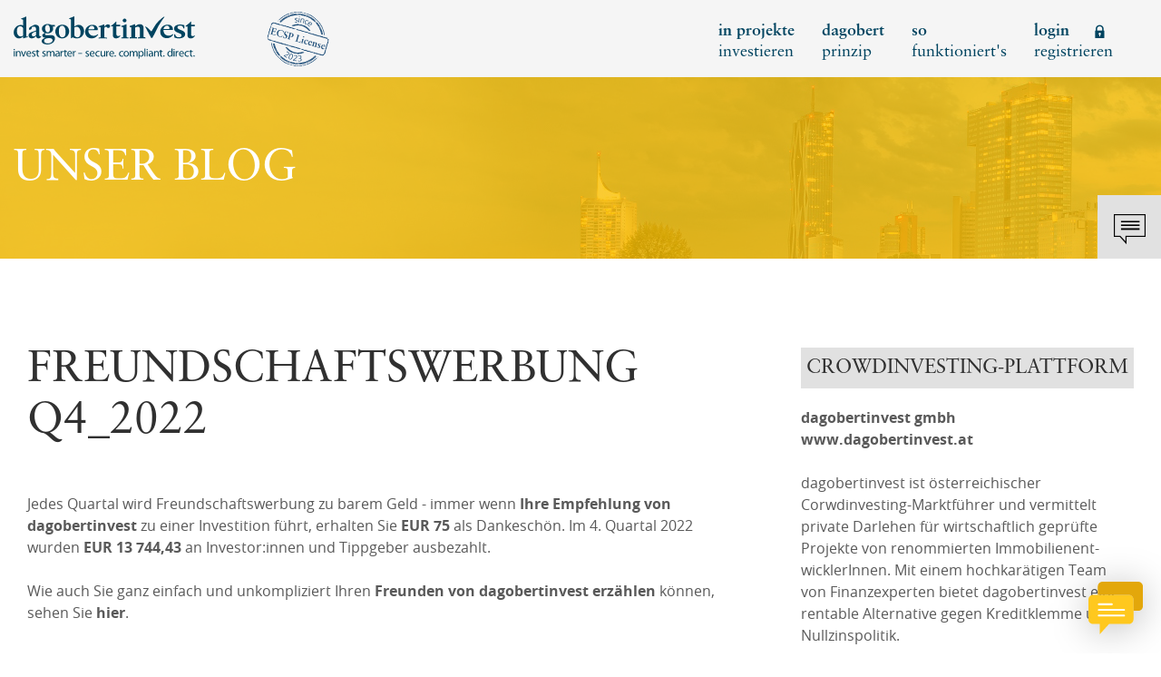

--- FILE ---
content_type: text/html; charset=UTF-8
request_url: https://www.dagobertinvest.com/blog-dagobertinvest-details/freundschaftswerbung-q4_2022
body_size: 36989
content:
<!doctype html> <html lang="de"> <head>   <script>(function(w,d,s,l,i){w[l]=w[l]||[];w[l].push({'gtm.start': new Date().getTime(),event:'gtm.js'});var f=d.getElementsByTagName(s)[0], j=d.createElement(s),dl=l!='dataLayer'?'&l='+l:'';j.async=true;j.src= 'https://www.googletagmanager.com/gtm.js?id='+i+dl;f.parentNode.insertBefore(j,f); })(window,document,'script','dataLayer','GTM-PHDRGW');</script>  <script type="text/javascript"> var _mtm = _mtm || []; _mtm.push({'mtm.startTime': (new Date().getTime()), 'event': 'mtm.Start'}); var d=document, g=d.createElement('script'), s=d.getElementsByTagName('script')[0]; g.type='text/javascript'; g.async=true; g.defer=true; g.src='https://tag.netrk.net/js/container_STwYPFc1.js'; s.parentNode.insertBefore(g,s); </script>        <meta charset="utf-8"> <meta http-equiv="X-UA-Compatible" content="IE=edge"> <meta name="viewport" content="width=device-width, initial-scale=1, user-scalable=no"> <meta name="csrf-token" content="w8aUQIueydVVHU5eDn2iZB0bm1WpXgELBBWBhmhL">  <link rel="alternate" hreflang="de-at" href="https://www.dagobertinvest.com/" />  <meta property="og:url" content="https://www.dagobertinvest.com/blog-dagobertinvest-details/freundschaftswerbung-q4_2022"> <meta property="og:title" content="Freundschaftswerbung Q4_2022">  <meta property="og:image" content="https://km.dagobertinvest.at/crm_files/nl_files/images_2083/original/Images/48c471afbea8f8ec89e1ecc4e4616da10d34330137441be9566c57df2d1e75eb_20220510091315.jpg">  <meta property="og:description" content="Jedes Quartal wird Freundschaftswerbung zu barem Geld - immer wenn Ihre Empfehlung von dagobertinvest zu einer Investition führt, erhalten Sie EUR 75 als…">  <meta property="og:site_name" content="dagobertinvest"> <meta property="og:type" content="website">  <link rel="icon" type="image/png" sizes="16x16" href="/images/favicon/favicon-16x16.png"> <link rel="icon" type="image/png" sizes="32x32" href="/images/favicon/favicon-32x32.png"> <link rel="icon" type="image/png" sizes="96x96" href="/images/favicon/favicon-96x96.png"> <link rel="apple-touch-icon" href="/images/favicon/apple-icon.png">  <title>dagobertinvest - ihr Zugang zu Investmentchancen erfahrener Projektinitiatoren. Sicher. Lizenziert. Direkt.</title> <meta name="description" content="ihr Zugang zu Investmentchancen erfahrener Projektinitiatoren. Sicher. Lizenziert. Direkt.">  <link rel="preconnect" href="https://www.facebook.com"> <link rel="preconnect" href="https://www.google-analytics.com"> <link rel="preconnect" href="https://connect.facebook.net"> <link rel="preconnect" href="https://www.gstatic.com"> <link rel="preconnect" href="https://www.googletagmanager.com"> <link href="/css/app.593262.css" media="screen" rel="stylesheet" type="text/css"> <link href="/js/jquery-ui.min.css" rel="stylesheet">  <script> window.appIsProduction = true; window.appUrl = "https://www.dagobertinvest.com"; window.appIsReady = false; window.ensureAppIsReady = function (callback) { if (window.appIsReady) { callback(); return; } window.addEventListener('appIsReady', function () { window.appIsReady = true; callback(); }) } </script>  <meta name="facebook-domain-verification" content="um0dsunajv90owoysjwhqfs0my2bf8" /> <script> !function(f,b,e,v,n,t,s) {if(f.fbq)return;n=f.fbq=function(){n.callMethod? n.callMethod.apply(n,arguments):n.queue.push(arguments)}; if(!f._fbq)f._fbq=n;n.push=n;n.loaded=!0;n.version='2.0'; n.queue=[];t=b.createElement(e);t.async=!0; t.src=v;s=b.getElementsByTagName(e)[0]; s.parentNode.insertBefore(t,s)}(window,document,'script', 'https://connect.facebook.net/en_US/fbevents.js'); fbq('init', '2063257974031457'); fbq('track', 'PageView'); </script> <noscript> <img height="1" width="1" src="https://www.facebook.com/tr?id=2063257974031457&ev=PageView&noscript=1"/> </noscript>   <meta name="recaptcha-language" content="de">   <script src="https://sentry.dagobertinvest.com/js-sdk-loader/e64a9be6203cb140c75081c10c3fc3bd.min.js" crossorigin="anonymous"></script>    <script> function tryInitChatWidget () { if (typeof initChatWidget !== 'function') { return; } initChatWidget({ projectId: '682df79e7ce9797af9373372', customStyles: 'https://www.dagobertinvest.com/ai-finguide-styles.css', buttonIcon: 'https://www.dagobertinvest.com/ai-finguide-button.svg', }); const aiFinGuideCtaButton = document.getElementById('ai-finguide-cta'); if (aiFinGuideCtaButton) { aiFinGuideCtaButton.classList.remove('d-none'); } } window.ensureAppIsReady(function () { const widgetScript = document.createElement('script'); widgetScript.src = 'https://concierge.goodguys.ai/aiconcierge_client_v2/widget-wrapper.js'; widgetScript.onload = function () { tryInitChatWidget(); }; widgetScript.onerror = function () { console.error('Failed to load FinGuide chat widget script'); }; document.head.appendChild(widgetScript); }); </script>   </head>  <body >   <noscript><iframe src="https://www.googletagmanager.com/ns.html?id=GTM-PHDRGW" height="0" width="0" style="display:none;visibility:hidden"></iframe></noscript>  <div id="app">      <header header class="header"> <div class="container"> <div class="row"> <div class="col-9 col-md-6 col-lg-5 col-xl-3 offset-0 offset-xl-1"> <div class="row"> <div class="col-auto"> <a href="https://www.dagobertinvest.com"> <img src="/images/icons/logo-div.svg" alt="Dagobertinvest - Crowdfunding und Crowdinvesting in Immobilien und Unternehmen in Österreich" /> </a> </div> <div class="col"> <div class="seals"> <a href="/blog-dagobertinvest-details/infos-zur-ecsp.html" target="_blank" rel="noopener"> <img src="/images/seals/ecsp-seal.svg" class="seal seal--rotated"> </a> </div> </div> </div> </div> <div class="col-8 col-lg-7 col-xl-6 offset-0 offset-xl-1 d-none d-lg-block"> <ul class="nav justify-content-end"> <li class="nav-item" id="navitem1" data-id="1"> <a class="nav-link translate-block " href="https://www.dagobertinvest.com/aktuelle-crowdfunding-projekte.html">in projekte<br>investieren</a> </li>    <li class="nav-item" id="navitem2" data-id="2"> <a class="nav-link translate-block " href="/geld-anlegen-nach-dem-dagobert-prinzip.html">dagobert<br>prinzip</a>  </li>   <li class="nav-item" id="navitem3" data-id="3"> <a class="nav-link translate-block " href="/crowdinvesting-erklaert.html">so<br>funktioniert's</a>  </li>    <li class="nav-item loginBTN"> <a class="nav-link translate-block" href="#">login registrieren<i class="icon-lock"></i></a> </li>  </ul> </div> <div class="col-3 col-md-6 d-block d-lg-none text-right"> <div class="hamburgerMenuIcon"> <i class="icon-menu show" id="menuIcon"></i> <i class="icon-close" id="closeIcon"></i> </div> </div> </div> </div> </header> <div class="hamburgerMenu" id="hamburgerMenu"> <div class="linkRow"> <a href="https://www.dagobertinvest.com/aktuelle-crowdfunding-projekte.html"><b>in projekte</b> investieren</a> </div>    <div class="linkRow"> <a href="/geld-anlegen-nach-dem-dagobert-prinzip.html"><b>dagobert</b> prinzip</a>  </div>   <div class="linkRow"> <a href="/crowdinvesting-erklaert.html">so funktioniert's</a>  </div>    <div class="linkRow"> <a href="#" class="login" id="loginOpen2"><b>login</b> registrieren</a> </div>  </div>             <div class="contactIcon contactOpen"> <i class="icon-contact-bubble"></i> </div> <div id="contactContainer"> <div class="closeIcon" id="contactClose"> <i class="icon-close"></i> </div> <div class="container"> <div class="row"> <div class="col-12 col-sm-9 offset-sm-2"> <div class="title"> Kontakt<br>dagobertinvest </div> </div> </div> <div class="row"> <div class="col-12 col-sm-10 col-md-5 col-lg-4 order-1 order-md-0 offset-sm-1 offset-lg-2"> <div class="phoneMail">  Tel.: 0800 4000 460<br>   <a class="ntl-name" href="mailto:welcome@dagobertinvest.com">welcome@dagobertinvest.com</a>  </div> </div> </div>  <div class="row"> <div class="col-12 col-sm-6 col-lg-5 offset-sm-1 offset-lg-2"> <div class="address"> <b>Adresse</b><br> dagobertinvest gmbh<br>Wohllebengasse 12-14<br>1040 Wien </div> </div>  <div class="col-12 col-sm-4 col-md-4 col-lg-3"> <div class="links"> <a href="https://www.dagobertinvest.com/kontakt.html">Kontaktanfrage<i class="icon-arrow-long"></i></a> <a href="https://www.dagobertinvest.com/faq.html">FAQ<i class="icon-arrow-long"></i></a> <a href="https://www.dagobertinvest.com/immobilien-crowdfunding-erweitert-ihr-produktangebot.html">Vermögensberatung<i class="icon-arrow-long"></i></a> <a href="https://www.dagobertinvest.com/beschwerde/%C3%BCbersicht">Beschwerde<i class="icon-arrow-long"></i></a> </div> </div>  </div> </div> </div>   <div id="login-overlay" class="login-overlay"> <div class="login-overlay-background"> <div class="login-overlay__header"> <div class="container"> <div class="row"> <div class="col-6 col-md-8 offset-3 offset-md-2"> <div class="login-overlay__header__logo"> <a href="https://www.dagobertinvest.com"> <img src="/images/icons/logo-div.svg" alt="Dagobertinvest - Crowdfunding und Crowdinvesting in Immobilien und Unternehmen in Österreich"> </a> </div> </div> <div class="col-3 col-md-2"> <div class="login-overlay__header__close"> <button id="loginClose"> <i class="icon-close"></i> <span class="sr-only">Schließen</span> </button> </div> </div> </div> </div> </div> <div class="login-content"> <div class="container"> <div class="row"> <div class="col-12 col-md-10 offset-md-1"> <div class="row"> <two-factor-login class="col-md-5 col-lg-4" :header-input="true" :is-app="false" login-route="/login" :ich-app-enabled="true" ich-app-login-route="https://www.dagobertinvest.com/ich.app/login" reset-password-route="/password/reset" two-factor-login-route="/login/two-factor-challenge" two-factor-email-route="/login/two-factor-challenge/email" ></two-factor-login> <div class="login-content__block login-content__block--register col-md-5 col-lg-4 offset-md-2 offset-lg-4"> <div class="login-content__block__title">Registrieren</div> <div class="login-content__block__description">Neues Kundenkonto anlegen</div> <a href="https://www.dagobertinvest.com/register" class="dg-button color-secondary size-extended">Neuen Account anlegen</a>  <div class="mt-3"> oder </div> <div class="mt-3"> <a href="https://www.dagobertinvest.com/ich.app/register" class="ich-button">Mit der ich.app registrieren</a> </div>  </div> </div> </div> </div> </div> </div> </div> </div>      <main id="blog"> <section class="subheader disable-bottom-spacing"> <div class="title"> <div class="container"> <div class="row"> <div class="col-12 col-md-6 col-xl-5 offset-xl-1"> <h1>Unser Blog</h1> </div> </div> </div> </div>  </section>  <div class="container"> <div class="row">  <div class="col-12 col-md-8 col-xl-6 offset-xl-1 leftCol"> <div class="row"> <div class="col-12"> <div class="mainDescription"> <br> 
        
        
        
        
        
        
        
        
        
        
        
        
        
        
        
        
        
        
            <div class="nl_designer_row_table"><div class="tr"><div style="padding: 15px;" class="nl_designer_row_table_col"><div class="nl_designer_row" data-original-title="" title=""><div class="tbl"><div class="tr row_div"><div class="col_div col_div_12" style="width:100%; padding:0 0 0px 0px;"><div class="nl_col ui-sortable"><div class="nl_col_content" style="display:block" data-original-title="" title=""><div class="nl_text editable editable-click col_element" data-updatetype="text" data-selector="" style="display: block;" data-original-title="" title=""><div class="description"><p>
</p><h2>Freundschaftswerbung Q4_2022</h2>Jedes Quartal wird Freundschaftswerbung zu barem Geld - immer wenn<b> Ihre Empfehlung von dagobertinvest</b> zu einer Investition führt, erhalten Sie <b>EUR 75</b> als Dankeschön. Im 4. Quartal 2022 wurden <b>EUR 13 744,43</b><span style="background-color: initial; letter-spacing: 0px;">&nbsp;an Investor:innen und Tippgeber ausbezahlt.</span></div><div class="description"><p></p></div><div class="description"><p><span style="background-color: initial; letter-spacing: 0px;"><br></span></p></div><div class="description"><p>Wie auch Sie ganz einfach und unkompliziert Ihren<b> Freunden von dagobertinvest erzählen</b> können, sehen Sie <b><a href="https://www.youtube.com/watch?v=76Sfdq6waX4" target="_blank" data-type="external" style="color: rgb(89, 89, 89);"><font class="a_font" color="#595959">hier</font></a></b>.</p></div><div class="description"><p><br></p><p><br></p></div><div class="description"><p><br></p></div><div class="description"><p>
</p></div></div></div></div></div></div></div></div></div></div></div><div class="nl_designer_row_table"><div class="tr"><div style="padding: 15px;" class="nl_designer_row_table_col"><div class="nl_designer_row" data-original-title="" title=""><div class="tbl"><div class="tr row_div"><div class="col_div col_div_12" style="width:100%; padding:0 0 0px 0px;"><div class="nl_col ui-sortable"><div class="nl_col_content" style="display:block" data-original-title="" title=""><div class="col_element" data-updatetype="youtube" data-selector="" style="display: block;" data-original-title="" title="">
    <div class="video" style="display: block;">
    <iframe width="640" height="390" class="player" type="text/html" src="https://www.youtube.com/embed/76Sfdq6waX4" style="max-width:100%;" frameborder="0">
    </iframe></div>
</div>
</div></div></div></div></div></div></div></div></div>
            <div class="nl_designer_row_table"><div class="tr"><div style="padding: 15px;" class="nl_designer_row_table_col"><div class="nl_designer_row" data-original-title="" title=""><div class="tbl"><div class="tr row_div"><div class="col_div col_div_12" style="width:100%; padding:0 0 0px 0px;"><div class="nl_col ui-sortable"><div class="nl_col_content" style="display:block" data-original-title="" title=""><div class="nl_text editable editable-click col_element" data-updatetype="text" data-selector="" style="display: block;" data-original-title="" title=""><div class="description"><p><b><br></b></p></div><div class="description"><p><b><br></b></p></div><div class="description"><p><b>Folgende Projekte wurden im 4. Quartal 2022 abgeschlossen und somit berücksichtigt:</b></p></div><div class="description"><p><b><br></b></p></div><div class="description"><p><b><br></b></p></div></div></div></div></div></div></div></div></div></div></div><div class="nl_designer_row_table"><div class="tr"><div style="padding: 15px;" class="nl_designer_row_table_col"><div class="nl_designer_row" data-original-title="" title=""><div class="tbl"><div class="tr row_div"><div class="col_div col_div_12" style="width:100%; padding:0 0 0px 0px;"><div class="nl_col ui-sortable"><div class="nl_col_content" style="display:block" data-original-title="" title=""><div class="nl_text editable editable-click col_element" data-updatetype="text" data-selector="" data-original-title="" title=""><p style="display: block;"><iframe src="https://docs.google.com/gview?url=https://km.dagobertinvest.at/crm/f/2083/[base64]&amp;embedded=true" frameborder="0" width="100%" height="600px"></iframe></p></div></div></div></div></div></div></div></div></div></div>              
        
                          
        <div class="nl_designer_row_table"><div class="tr"><div style="padding: 15px;" class="nl_designer_row_table_col"><div class="nl_designer_row" data-original-title="" title=""><div class="tbl"><div class="tr row_div"><div class="col_div col_div_12" style="width:100%; padding:0 0 0px 0px;"><div class="nl_col ui-sortable"><div class="nl_col_content" style="display:block" data-original-title="" title=""><div class="nl_text editable editable-click col_element" data-updatetype="text" data-selector="" style="display: block;" data-original-title="" title=""><p><br></p><p><br></p></div></div></div></div></div></div></div></div></div></div>
            <div class="nl_designer_row_table">
    <div class="tr">
        <div class="container">
            <div class="row">
                <div class="col-12 col-md-10 offset-md-1 col-xl-8 offset-xl-2">
                    <div style="padding: 15px;" class="nl_designer_row_table_col">
                        <div class="nl_designer_row" data-original-title="" title="">
                            <div class="tbl">
                                <div class="tr row_div">
                                    <div class="col_div col_div_12" style="width:100%; padding:0 0 0px 0px;">
                                        <div class="nl_col ui-sortable">
                                            <div class="nl_col_content" style="display:block" data-original-title="" title="">
                                                <div data-updatetype="button" data-selector="a" class="col_element" style="display: block; text-align: left;">
                                                    <a href="https://www.dagobertinvest.at/backend/freundschaftswerbung" type="button" data-updated="padding_top_btn padding_top_btn padding_top_btn padding_top_btn" class="btn btn-secondary arrow" style="background-color: rgb(250, 192, 0); color: rgb(255, 255, 255); border-radius: 0px; border-width: 0px; border-color: rgb(250, 192, 0);">Jetzt gleich Freunde werben</a>
                                                </div>
                                            



</div>
                                        </div>
                                    </div>
                                </div>
                            </div>
                        </div>
                    </div>
                </div>
            </div>
        </div>
    </div>
</div>              
                      
                                                                                 <br> <br> </div> </div> </div> </div> <div class="col-12 mt-5 col-md-4 mt-md-0 offset-md-0 col-xl-3 offset-xl-1 rightCol"> <br><br> 
        
        
        
        
        
        
        
        
        
        
        
        
        
        
        
        
        
        
        
        
        
        
        
        
        
        
        
        
        
        
        
        
        
        
        
        
        
        
        
        
        
        
        
        
        
        
        
        
        
        
        
        
        
        
        
        
        
        
        
        
        
        
        
        
        
        
        
        
        
        
        
        
        
        
        
        
        
        
        
        
        
        
        
        
        
        
        
        
        
        
        
        
        
        
        
        
        
        
        
        
        
        
        
        
        
        
        
        
        
        
        
        
        
        
        
        
        
        
        
        
        
        
        
        
        
        
        
        
        
        
        
            <div class="nl_designer_row_table"><div class="tr"><div style="padding: 15px;" class="nl_designer_row_table_col"><div class="nl_designer_row" data-original-title="" title=""><div class="tbl"><div class="tr row_div"><div class="col_div col_div_12" style="width:100%; padding:0 0 0px 0px;"><div class="nl_col ui-sortable" style="border: none; min-height: 0px;"><div class="nl_col_content" style="display:block" data-original-title="" title=""><div class="nl_text editable editable-click col_element" data-updatetype="text" data-selector="" style="display: block;" data-original-title="" title=""><div class="boxTitle"><p> Crowdinvesting-Plattform</p></div></div></div></div></div></div></div></div></div></div></div><div class="nl_designer_row_table"><div class="tr"><div style="padding: 15px;" class="nl_designer_row_table_col"><div class="nl_designer_row" data-original-title="" title=""><div class="tbl"><div class="tr row_div"><div class="col_div col_div_12" style="width:100%; padding:0 0 0px 0px;"><div class="nl_col ui-sortable" style="border: none; min-height: 0px;"><div class="nl_col_content" style="display: block;" data-original-title="" title=""><div class="nl_text editable editable-click col_element" data-updatetype="text" data-selector="" style="display: block;" data-original-title="" title=""><p><b>dagobertinvest gmbh
</b></p><p><a href="http://www.dagobertinvest.at" target="_blank" style="color: rgb(89, 89, 89);"><font class="a_font" color="#595959"><b>www.dagobertinvest.at</b></font></a><b>
</b></p><p><b><br></b></p><p>dagobertinvest ist österreichischer Corwdinvesting-Marktführer und vermittelt private Darlehen für wirtschaftlich geprüfte Projekte von renommierten Immobilienent-wicklerInnen. Mit einem hochkarätigen Team von Finanzexperten bietet dagobertinvest eine rentable Alternative gegen Kreditklemme und Nullzinspolitik.</p><p>
</p></div></div></div></div></div></div></div></div></div></div>
            <div class="nl_designer_row_table"><div class="tr"><div style="padding: 15px;" class="nl_designer_row_table_col"><div class="nl_designer_row" data-original-title="" title=""><div class="tbl"><div class="tr row_div"><div class="col_div col_div_12" style="width:100%; padding:0 0 0px 0px;"><div class="nl_col ui-sortable" style="border: none; min-height: 0px;"><div class="nl_col_content" style="display:block" data-original-title="" title=""><div class="nl_text editable editable-click col_element" data-updatetype="text" data-selector="" style="display: block;" data-original-title="" title=""><div class="boxTitle"><p>COO dagobertinvest</p></div></div></div></div></div></div></div></div></div></div></div><div class="nl_designer_row_table"><div class="tr"><div style="padding: 15px;" class="nl_designer_row_table_col"><div class="nl_designer_row" data-original-title="" title=""><div class="tbl"><div class="tr row_div"><div class="col_div col_div_12" style="width: 100%; padding: 0px; align-items: flex-start;"><div class="nl_col ui-sortable" style="border: none; min-height: 0px;"><div class="nl_col_content" style="display:block" data-original-title="" title=""><div data-selector="img" data-updatetype="image" style="text-align: center; display: block;" class="col_element"><a style="line-height:0;" target="_blank" href=""><img alt="" data-original="https://km.dagobertinvest.at/crm_files/nl_files/images_2083/images/248484a64b3e41775bbb74eb8a40c957af5a9b8e6260f147104bdbb2f8cc421f.jpg" style="max-width: 100%; width: auto; border-radius: 0px; border-width: 0px; border-style: solid; margin-left: 0px; margin-right: 0px; float: none;" src="https://km.dagobertinvest.at/crm_files/nl_files/images_2083/original/Images/248484a64b3e41775bbb74eb8a40c957af5a9b8e6260f147104bdbb2f8cc421f_20220510095031.jpg" title="" data-copyright="" width="0"></a></div>






</div></div></div></div></div></div></div></div></div><div class="nl_designer_row_table"><div class="tr"><div style="padding: 15px;" class="nl_designer_row_table_col"><div class="nl_designer_row" data-original-title="" title=""><div class="tbl"><div class="tr row_div"><div class="col_div col_div_12" style="width:100%; padding:0 0 0px 0px;"><div class="nl_col ui-sortable" style="border: none; min-height: 0px;"><div class="nl_col_content" style="display:block" data-original-title="" title=""><div class="nl_text editable editable-click col_element" data-updatetype="text" data-selector="" style="display: block;" data-original-title="" title=""><p><br></p></div></div></div></div></div></div></div></div></div></div><div class="nl_designer_row_table"><div class="tr"><div style="padding: 15px;" class="nl_designer_row_table_col"><div class="nl_designer_row" data-original-title="" title=""><div class="tbl"><div class="tr row_div"><div class="col_div col_div_12" style="width:100%; padding:0 0 0px 0px;"><div class="nl_col ui-sortable" style="border: none; min-height: 0px;"><div class="nl_col_content" style="display:block" data-original-title="" title=""><div class="nl_text editable editable-click col_element" data-updatetype="text" data-selector="" style="display: block;" data-original-title="" title=""><p style="text-align: center; ">Christian Bruckner</p></div></div></div></div></div></div></div></div></div></div>
            <div class="nl_designer_row_table"><div class="tr"><div style="padding: 15px;" class="nl_designer_row_table_col"><div class="nl_designer_row" data-original-title="" title=""><div class="tbl"><div class="tr row_div"><div class="col_div col_div_12" style="width:100%; padding:0 0 0px 0px;"><div class="nl_col ui-sortable" style="border: none; min-height: 0px;"><div class="nl_col_content" style="display: block;" data-original-title="" title=""><div class="nl_text editable editable-click col_element" data-updatetype="text" data-selector="" style="display: block;" data-original-title="" title=""><div class="boxTitle"><p>Controlling</p></div></div></div></div></div></div></div></div></div></div></div><div class="nl_designer_row_table"><div class="tr"><div style="padding: 15px;" class="nl_designer_row_table_col"><div class="nl_designer_row" data-original-title="" title=""><div class="tbl"><div class="tr row_div"><div class="col_div col_div_12" style="width: 100%; padding: 0px; align-items: flex-start;"><div class="nl_col ui-sortable" style="border: none; min-height: 0px;"><div class="nl_col_content" style="display: block;" data-original-title="" title=""><div data-selector="img" data-updatetype="image" style="text-align: center; display: block;" class="col_element"><a style="line-height:0;" target="_blank" href=""><img alt="" data-original="https://km.dagobertinvest.at/crm_files/nl_files/images_2083/images/6fb839d52038b74b5bd693b22e79b31f9c8e77d101de9fe1867e56b9b960e645.jpg" style="max-width: 100%; width: auto; border-radius: 0px; border-width: 0px; border-style: solid; margin-left: 0px; margin-right: 0px; float: none;" src="https://km.dagobertinvest.at/crm_files/nl_files/images_2083/original/Images/6fb839d52038b74b5bd693b22e79b31f9c8e77d101de9fe1867e56b9b960e645_20220510095120.jpg" title="" data-copyright="" width="0"></a></div>










</div></div></div></div></div></div></div></div></div><div class="nl_designer_row_table"><div class="tr"><div style="padding: 15px;" class="nl_designer_row_table_col"><div class="nl_designer_row" data-original-title="" title=""><div class="tbl"><div class="tr row_div"><div class="col_div col_div_12" style="width:100%; padding:0 0 0px 0px;"><div class="nl_col ui-sortable" style="border: none; min-height: 0px;"><div class="nl_col_content" style="display:block" data-original-title="" title=""><div class="nl_text editable editable-click col_element" data-updatetype="text" data-selector="" style="display: block;" data-original-title="" title=""><p><br></p></div></div></div></div></div></div></div></div></div></div><div class="nl_designer_row_table"><div class="tr"><div style="padding: 15px;" class="nl_designer_row_table_col"><div class="nl_designer_row" data-original-title="" title=""><div class="tbl"><div class="tr row_div"><div class="col_div col_div_12" style="width:100%; padding:0 0 0px 0px;"><div class="nl_col ui-sortable" style="border: none; min-height: 0px;"><div class="nl_col_content" style="display:block" data-original-title="" title=""><div class="nl_text editable editable-click col_element" data-updatetype="text" data-selector="" style="display: block;" data-original-title="" title=""><p style="text-align: center;">Thorsten Beeh, M.A.</p></div></div></div></div></div></div></div></div></div></div>
            
            <div class="nl_designer_row_table"><div class="tr"><div style="padding: 15px;" class="nl_designer_row_table_col"><div class="nl_designer_row" data-original-title="" title=""><div class="tbl"><div class="tr row_div"><div class="col_div col_div_12" style="width:100%; padding:0 0 0px 0px;"><div class="nl_col ui-sortable" style="border: none; min-height: 0px;"><div class="nl_col_content" style="display:block" data-original-title="" title=""><div class="nl_text editable editable-click col_element" data-updatetype="text" data-selector="" style="display: block;" data-original-title="" title=""><p><br></p></div></div></div></div></div></div></div></div></div></div>
            <div class="nl_designer_row_table"><div class="tr"><div style="padding: 15px;" class="nl_designer_row_table_col"><div class="nl_designer_row" data-original-title="" title=""><div class="tbl"><div class="tr row_div"><div class="col_div col_div_12" style="width:100%; padding:0 0 0px 0px;"><div class="nl_col ui-sortable"><div class="nl_col_content" style="display:block" data-original-title="" title=""><div class="nl_text editable editable-click col_element" data-updatetype="text" data-selector="" style="display: block;" data-original-title="" title=""><div class="boxTitle"><p> dagobertinvest</p></div></div></div></div></div></div></div></div></div></div></div><div class="nl_designer_row_table"><div class="tr"><div style="padding: 15px;" class="nl_designer_row_table_col"><div class="nl_designer_row" data-original-title="" title=""><div class="tbl"><div class="tr row_div"><div class="col_div col_div_12" style="width:100%; padding:0 0 0px 0px;"><div class="nl_col ui-sortable"><div class="nl_col_content" style="display:block" data-original-title="" title=""><div class="nl_text editable editable-click col_element" data-updatetype="text" data-selector="" style="display: block;" data-original-title="" title=""><p><br></p></div></div></div></div></div></div></div></div></div></div><div class="nl_designer_row_table"><div class="tr"><div style="padding: 15px;" class="nl_designer_row_table_col"><div class="nl_designer_row" data-original-title="" title=""><div class="tbl"><div class="tr row_div"><div class="col_div col_div_12" style="width:100%; padding:0 0 0px 0px;"><div class="nl_col ui-sortable"><div class="nl_col_content" style="display:block" data-original-title="" title=""><div class="nl_text editable editable-click col_element" data-updatetype="text" data-selector="" style="display: block;" data-original-title="" title=""><p>Die Crowdfunding-Plattform dagobertinvest wurde von der Unternehmens- und Vermögensberatung zederbauer + partner ins Leben gerufen, die seit 2008 erfolgreich am Markt tätig ist. Zu den weiteren Gründern von dagobertinvest gehören zudem eine Reihe erfahrener Unternehmer, die z. B. aus dem Immobilienbereich, dem Marketing oder der Rechtswissenschaft kommen. Eine der Kernkompetenzen von zederbauer + partner ist die Unternehmensfinanzierung, die bei der Konzeption von dagobertinvest eine wesentliche Rolle gespielt hat.</p></div></div></div></div></div></div></div></div></div></div><div class="nl_designer_row_table"><div class="tr"><div style="padding: 15px;" class="nl_designer_row_table_col"><div class="nl_designer_row" data-original-title="" title=""><div class="tbl"><div class="tr row_div"><div class="col_div col_div_12" style="width:100%; padding:0 0 0px 0px;"><div class="nl_col ui-sortable"><div class="nl_col_content" style="display:block" data-original-title="" title=""><div class="nl_text editable editable-click col_element" data-updatetype="text" data-selector="" style="display: block;" data-original-title="" title=""><p><br></p></div></div></div></div></div></div></div></div></div></div>              
        
            
            
            
            
                          
                      
                      
                      
                      
                      
                      
                      
                      
                      
                                                                                                                                                                                                                                                                                                                                                                                                                                                                                                                                                     </div>  </div> </div> </main>   <footer> <div class="footerData"> <div class="container"> <div class="row"> <div class="col-12 col-md-4 col-xl-3 offset-0 offset-lg-1 offset-xl-2 mb-4 mb-md-0"> <div class="title">Kontakt</div> dagobertinvest gmbh<br>Wohllebengasse 12-14<br>1040 Wien <br> <br>  0800 4000 460  <a class="ntl-name" href="mailto:welcome@dagobertinvest.com">welcome@dagobertinvest.com</a> <a href="https://www.dagobertinvest.com">www.dagobertinvest.com</a> </div> <div class="col-12 col-md-3 col-lg-3 mb-4 mb-md-0"> <div class="title">Service</div>    <a href="/crowdfunding-plattform-der-finanzexperten.html" >Über uns</a>   <a href="/risikohinweis-crowdfunding.html" >Risikohinweis</a>   <a href="/interessenskonflikte-crowdfunding.html" >Interessenskonflikte</a>   <a href="/faq.html" >FAQ&#039;s</a>   <a href="/blog-crowdinvesting-crowdfunding.html" >Blog</a>   <a href="/glossar.html" >Glossar</a>   <a href="https://www.dagobertinvest.com/ausfaelle-gemaess-ecsp-vo" title="Ausfälle gemäß ECSP-VO">Ausfälle gemäß ECSP-VO</a> <a href="https://www.dagobertinvest.com/beschwerde/%C3%BCbersicht">Beschwerdemanagement</a>  </div> <div class="col-12 col-md-5 col-lg-3 mb-4 mb-md-0"> <div class="title">Social</div>  <div class="external-links"> <ul> <li class="external-link-1"> <a href="https://www.facebook.com/dagobertinvest/" target="_blank" rel="noopener"> <img src="https://www.dagobertinvest.com/images/icons/external-link-1.svg" alt="Facebook"> </a> </li> <li class="external-link-2"> <a href="https://www.linkedin.com/company/dagobertinvest" target="_blank" rel="noopener"> <img src="https://www.dagobertinvest.com/images/icons/external-link-2.svg" alt="LinkedIn"> </a> </li> <li class="external-link-3"> <a href="https://www.instagram.com/dagobertinvest.crowdinvesting/" target="_blank" rel="noopener"> <img src="https://www.dagobertinvest.com/images/icons/external-link-3.svg" alt="Instagram"> </a> </li> </ul> </div>  <div class="buttonContainer"> <a href="https://www.dagobertinvest.com/newsletter.html" role="button" class="dg-button color-secondary has-icon"> <span class="dg-button-content"> <span>Newsletter bestellen</span> <i class="icon-arrow-short"></i> </span> </a> </div> </div> </div>  </div> </div> <div class="copy"> <div class="container"> <div class="row"> <div class="col-12 col-md-4 col-xl-3 offset-0 offset-lg-1 offset-xl-2 order-1 order-md-0 text-center text-md-left mt-2 mt-md-0"> © dagobertinvest 2026 </div> <div class="col-12 col-md-8 col-lg-5 d-sm-flex justify-content-sm-between order-0 order-md-1">   <a href="/impressum-crowdfunding.html">Impressum</a>  <a href="/datenschutz.html">Datenschutzerklärung</a>  <a href="/crowdfunding-agb.html">AGB</a>   </div> </div> </div> </div> </footer>   </div> <script src="/js/manifest.d33e7e.js"></script> <script src="/js/vendor.613dfa.js"></script> <script src="/js/app.fec57b.js"></script> <script src="/js/jquery-ui.js"></script> <iframe id="iframeForDownloadFile" style="display:none;"></iframe> <script src="/js/flickity.pkgd.min.js"></script> <link rel="stylesheet" href="/css/flickitySlider.593262.css"> <script> var map; function initMap() { const mapContainer = document.getElementById('map'); if (!mapContainer) { return; } map = new google.maps.Map(mapContainer, { center: {lat: -34.397, lng: 150.644}, zoom: 8 }); } </script> <script src="https://maps.googleapis.com/maps/api/js?key=AIzaSyBnkNB_VVfY48hNzgT-Gn0De_-WU_0kDcw&callback=initMap" async defer></script>             <script> $("[data-toggle=popover]").popover(); </script> <script src="https://www.dagobertinvest.com/js/masonry.pkgd.min.js"></script> <script> const masonryGrid = document.querySelector('.grid'); if (masonryGrid) { jQuery('.grid').masonry({ initLayout: false, itemSelector: '.grid-item', columnWidth: '.grid-item', percentPosition: true }); window.addEventListener('load', function () { jQuery('.grid').masonry(); }); window.ensureAppIsReady(function () { jQuery('.grid').masonry(); }); } </script>  </body> </html>

--- FILE ---
content_type: text/html; charset=utf-8
request_url: https://docs.google.com/gview?url=https://km.dagobertinvest.at/crm/f/2083/7fd9f0a832a2dd35c5119058d7d6759746e46bb5ce61d789719e55c09ebcf7e1000ed6ed63f6f40276d9d3b280786b5b3255341af93cd3c7abe10d7c13c711143cb52aedf15ae32ad07c486c90fbd05a9d5566b702c326c7efb022b25255bf346c5deeaccf67724dd1fa896687dae356567e8b6dd37e8b547dff6f24b071c59adbf7a472339d7085606e300d072c9f4102d58182d8adce23924a9eb26d39adcaa73d18cb2ceb8da390ef56a8dae7d1733fc326e46025198fef6daf33da9e94513ccf6a0b5ea1e0b4b0c9feb06e1f73a6830fcd2159d60bb3632e5a1a29b6986acd423ccd8d9a5ae8b698a8f8002429def74d5677da4dd33f402cda24c92c7b4f&embedded=true
body_size: 3237
content:
<!DOCTYPE html><html lang="en" dir="ltr"><head><title>[base64]</title><link rel="stylesheet" type="text/css" href="//www.gstatic.com/_/apps-viewer/_/ss/k=apps-viewer.standalone.a19uUV4v8Lc.L.W.O/am=AAQD/d=0/rs=AC2dHMKIcHC-ZI7sbGRsdy-Tqv76hgg_tw" nonce="xhT0pZ-MBZ6Lob4tmFC9ug"/></head><body><div class="ndfHFb-c4YZDc ndfHFb-c4YZDc-AHmuwe-Hr88gd-OWB6Me dif24c vhoiae LgGVmb bvmRsc ndfHFb-c4YZDc-TSZdd ndfHFb-c4YZDc-TJEFFc ndfHFb-c4YZDc-vyDMJf-aZ2wEe ndfHFb-c4YZDc-i5oIFb ndfHFb-c4YZDc-uoC0bf ndfHFb-c4YZDc-e1YmVc" aria-label="Showing viewer."><div class="ndfHFb-c4YZDc-zTETae"></div><div class="ndfHFb-c4YZDc-JNEHMb"></div><div class="ndfHFb-c4YZDc-K9a4Re"><div class="ndfHFb-c4YZDc-E7ORLb-LgbsSe ndfHFb-c4YZDc-LgbsSe-OWB6Me" aria-label="Previous"><div class="ndfHFb-c4YZDc-DH6Rkf-AHe6Kc"><div class="ndfHFb-c4YZDc-Bz112c ndfHFb-c4YZDc-DH6Rkf-Bz112c"></div></div></div><div class="ndfHFb-c4YZDc-tJiF1e-LgbsSe ndfHFb-c4YZDc-LgbsSe-OWB6Me" aria-label="Next"><div class="ndfHFb-c4YZDc-DH6Rkf-AHe6Kc"><div class="ndfHFb-c4YZDc-Bz112c ndfHFb-c4YZDc-DH6Rkf-Bz112c"></div></div></div><div class="ndfHFb-c4YZDc-q77wGc"></div><div class="ndfHFb-c4YZDc-K9a4Re-nKQ6qf ndfHFb-c4YZDc-TvD9Pc-qnnXGd" role="main"><div class="ndfHFb-c4YZDc-EglORb-ge6pde ndfHFb-c4YZDc-K9a4Re-ge6pde-Ne3sFf" role="status" tabindex="-1" aria-label="Loading"><div class="ndfHFb-c4YZDc-EglORb-ge6pde-RJLb9c ndfHFb-c4YZDc-AHmuwe-wcotoc-zTETae"><div class="ndfHFb-aZ2wEe" dir="ltr"><div class="ndfHFb-vyDMJf-aZ2wEe auswjd"><div class="aZ2wEe-pbTTYe aZ2wEe-v3pZbf"><div class="aZ2wEe-LkdAo-e9ayKc aZ2wEe-LK5yu"><div class="aZ2wEe-LkdAo aZ2wEe-hj4D6d"></div></div><div class="aZ2wEe-pehrl-TpMipd"><div class="aZ2wEe-LkdAo aZ2wEe-hj4D6d"></div></div><div class="aZ2wEe-LkdAo-e9ayKc aZ2wEe-qwU8Me"><div class="aZ2wEe-LkdAo aZ2wEe-hj4D6d"></div></div></div><div class="aZ2wEe-pbTTYe aZ2wEe-oq6NAc"><div class="aZ2wEe-LkdAo-e9ayKc aZ2wEe-LK5yu"><div class="aZ2wEe-LkdAo aZ2wEe-hj4D6d"></div></div><div class="aZ2wEe-pehrl-TpMipd"><div class="aZ2wEe-LkdAo aZ2wEe-hj4D6d"></div></div><div class="aZ2wEe-LkdAo-e9ayKc aZ2wEe-qwU8Me"><div class="aZ2wEe-LkdAo aZ2wEe-hj4D6d"></div></div></div><div class="aZ2wEe-pbTTYe aZ2wEe-gS7Ybc"><div class="aZ2wEe-LkdAo-e9ayKc aZ2wEe-LK5yu"><div class="aZ2wEe-LkdAo aZ2wEe-hj4D6d"></div></div><div class="aZ2wEe-pehrl-TpMipd"><div class="aZ2wEe-LkdAo aZ2wEe-hj4D6d"></div></div><div class="aZ2wEe-LkdAo-e9ayKc aZ2wEe-qwU8Me"><div class="aZ2wEe-LkdAo aZ2wEe-hj4D6d"></div></div></div><div class="aZ2wEe-pbTTYe aZ2wEe-nllRtd"><div class="aZ2wEe-LkdAo-e9ayKc aZ2wEe-LK5yu"><div class="aZ2wEe-LkdAo aZ2wEe-hj4D6d"></div></div><div class="aZ2wEe-pehrl-TpMipd"><div class="aZ2wEe-LkdAo aZ2wEe-hj4D6d"></div></div><div class="aZ2wEe-LkdAo-e9ayKc aZ2wEe-qwU8Me"><div class="aZ2wEe-LkdAo aZ2wEe-hj4D6d"></div></div></div></div></div></div><span class="ndfHFb-c4YZDc-EglORb-ge6pde-fmcmS ndfHFb-c4YZDc-AHmuwe-wcotoc-zTETae" aria-hidden="true">Loading&hellip;</span></div><div class="ndfHFb-c4YZDc-ujibv-nUpftc"><img class="ndfHFb-c4YZDc-ujibv-JUCs7e" src="/viewerng/thumb?ds=[base64]%3D&amp;ck=lantern&amp;dsmi=unknown&amp;authuser&amp;w=800&amp;webp=true&amp;p=proj"/></div></div></div></div><script nonce="xRKNHp6JZyPcZJ-9eR2NAg">/*

 Copyright The Closure Library Authors.
 SPDX-License-Identifier: Apache-2.0
*/
function c(a,e,f){a._preloadFailed||a.complete&&a.naturalWidth===void 0?f():a.complete&&a.naturalWidth?e():(a.addEventListener("load",function(){e()},!1),a.addEventListener("error",function(){f()},!1))}
for(var d=function(a,e,f){function k(){b.style.display="none"}var g=document.body.getElementsByClassName(a)[0],b;g&&(b=g.getElementsByClassName(f)[0])&&(b._preloadStartTime=Date.now(),b.onerror=function(){this._preloadFailed=!0},c(b,function(){b.naturalWidth<800?k():(b._preloadEndTime||(b._preloadEndTime=Date.now()),e&&(g.getElementsByClassName(e)[0].style.display="none"))},k))},h=["_initStaticViewer"],l=this||self,m;h.length&&(m=h.shift());)h.length||d===void 0?l=l[m]&&l[m]!==Object.prototype[m]?
l[m]:l[m]={}:l[m]=d;
</script><script nonce="xRKNHp6JZyPcZJ-9eR2NAg">_initStaticViewer('ndfHFb-c4YZDc-K9a4Re-nKQ6qf','ndfHFb-c4YZDc-EglORb-ge6pde','ndfHFb-c4YZDc-ujibv-JUCs7e')</script><script type="text/javascript" charset="UTF-8" src="//www.gstatic.com/_/apps-viewer/_/js/k=apps-viewer.standalone.en_US.xhJaMLJfaPI.O/am=AAQD/d=1/rs=AC2dHMJb5Ica8JbfhCGPoCqHXcqkaOmeNA/m=main" nonce="xRKNHp6JZyPcZJ-9eR2NAg"></script><script type="text/javascript" src="https://apis.google.com/js/client.js" nonce="xRKNHp6JZyPcZJ-9eR2NAg"></script><script type="text/javascript" nonce="xRKNHp6JZyPcZJ-9eR2NAg">_init([["0",null,null,null,null,2,null,null,null,null,0,[1],null,null,null,"https://drive.google.com",null,null,null,null,null,null,null,null,null,null,null,null,null,null,null,null,[["core-745-RC1","prod"],12,1,1],null,null,null,null,[null,null,null,null,"https://accounts.google.com/ServiceLogin?passive\u003d1209600\u0026continue\u003dhttps://docs.google.com/gview?url%3Dhttps://km.dagobertinvest.at/crm/f/2083/[base64]%26embedded%3Dtrue\u0026hl\u003den-US\u0026followup\u003dhttps://docs.google.com/gview?url%3Dhttps://km.dagobertinvest.at/crm/f/2083/[base64]%26embedded%3Dtrue",null,null,null,0],null,null,null,null,null,null,null,null,null,null,null,null,null,null,null,0,null,null,null,null,null,null,null,null,null,null,null,null,null,null,null,null,null,null,null,null,null,null,null,null,null,null,null,null,null,null,null,null,null,null,null,null,null,null,null,null,null,null,null,null,null,null,null,null,null,null,null,null,null,null,null,null,null,null,null,null,null,null,null,null,null,null,null,null,null,null,null,null,null,null,null,null,null,null,null,null,null,null,null,null,null,null,null,null,1],[null,"[base64]","/viewerng/thumb?ds\[base64]%3D\u0026ck\u003dlantern\u0026dsmi\u003dunknown\u0026authuser\u0026w\u003d800\u0026webp\u003dtrue\u0026p\u003dproj",null,null,null,null,null,null,"/viewerng/upload?ds\[base64]%3D\u0026ck\u003dlantern\u0026dsmi\u003dunknown\u0026authuser\u0026p\u003dproj",null,"application/pdf",null,null,1,null,"/viewerng/viewer?url\u003dhttps://km.dagobertinvest.at/crm/f/2083/[base64]",null,"https://km.dagobertinvest.at/crm/f/2083/[base64]",null,null,0,null,null,null,null,null,"/viewerng/standalone/refresh?url\u003dhttps://km.dagobertinvest.at/crm/f/2083/[base64]\u0026embedded\u003dtrue",[null,null,"meta?id\u003dACFrOgBoduDZp0PTenUH1rlv8D9Sl2cLYqErLrM4BBbXoQH8lYPPVbS3uPdBcgAh39V4C0ojT1-VaWbgrP2WYXqYRRUXbcQc_jJf2qQ-YuBSq2L15SV1pwpxKGAz0eAv6juhlgalVBop6rOiAdK8","img?id\u003dACFrOgBoduDZp0PTenUH1rlv8D9Sl2cLYqErLrM4BBbXoQH8lYPPVbS3uPdBcgAh39V4C0ojT1-VaWbgrP2WYXqYRRUXbcQc_jJf2qQ-YuBSq2L15SV1pwpxKGAz0eAv6juhlgalVBop6rOiAdK8","press?id\u003dACFrOgBoduDZp0PTenUH1rlv8D9Sl2cLYqErLrM4BBbXoQH8lYPPVbS3uPdBcgAh39V4C0ojT1-VaWbgrP2WYXqYRRUXbcQc_jJf2qQ-YuBSq2L15SV1pwpxKGAz0eAv6juhlgalVBop6rOiAdK8","status?id\u003dACFrOgBoduDZp0PTenUH1rlv8D9Sl2cLYqErLrM4BBbXoQH8lYPPVbS3uPdBcgAh39V4C0ojT1-VaWbgrP2WYXqYRRUXbcQc_jJf2qQ-YuBSq2L15SV1pwpxKGAz0eAv6juhlgalVBop6rOiAdK8","https://doc-0s-bk-apps-viewer.googleusercontent.com/viewer/secure/pdf/3nb9bdfcv3e2h2k1cmql0ee9cvc5lole/66r2u02255kruvbsom3c10o5vh9p2n9n/1769121675000/lantern/*/ACFrOgBoduDZp0PTenUH1rlv8D9Sl2cLYqErLrM4BBbXoQH8lYPPVbS3uPdBcgAh39V4C0ojT1-VaWbgrP2WYXqYRRUXbcQc_jJf2qQ-YuBSq2L15SV1pwpxKGAz0eAv6juhlgalVBop6rOiAdK8",null,"presspage?id\u003dACFrOgBoduDZp0PTenUH1rlv8D9Sl2cLYqErLrM4BBbXoQH8lYPPVbS3uPdBcgAh39V4C0ojT1-VaWbgrP2WYXqYRRUXbcQc_jJf2qQ-YuBSq2L15SV1pwpxKGAz0eAv6juhlgalVBop6rOiAdK8"],null,null,null,""],"","",2]);</script></body></html>

--- FILE ---
content_type: image/svg+xml
request_url: https://www.dagobertinvest.com/ai-finguide-button.svg
body_size: 993
content:
<svg height="800px" width="800px" version="1.1" id="Capa_1" xmlns="http://www.w3.org/2000/svg" xmlns:xlink="http://www.w3.org/1999/xlink" 
	 viewBox="0 0 58 58" xml:space="preserve">
<g>
	<path style="fill:#FFC81E;" d="M48,19.929v21.141C48,43.793,45.793,46,43.071,46H22L12,57V46H4.929C2.207,46,0,43.793,0,41.071
		l0-21.141C0,17.207,2.207,15,4.929,15h38.141C45.793,15,48,17.207,48,19.929z"/>
	<path style="fill:#E3A70B;" d="M53.071,1H14.929C12.207,1,10,3.207,10,5.93V15h33.071C45.793,15,48,17.207,48,19.93V32h5.071
		C55.793,32,58,29.793,58,27.07V5.93C58,3.207,55.793,1,53.071,1z"/>
	<path style="fill:#FFFFFF;" d="M25,26.015H11c-0.553,0-1-0.448-1-1s0.447-1,1-1h14c0.553,0,1,0.448,1,1S25.553,26.015,25,26.015z"
		/>
	<path style="fill:#FFFFFF;" d="M38,32.015H11c-0.553,0-1-0.448-1-1s0.447-1,1-1h27c0.553,0,1,0.448,1,1S38.553,32.015,38,32.015z"
		/>
	<path style="fill:#FFFFFF;" d="M38,38.015H11c-0.553,0-1-0.448-1-1s0.447-1,1-1h27c0.553,0,1,0.448,1,1S38.553,38.015,38,38.015z"
		/>
</g>
</svg>

--- FILE ---
content_type: application/javascript
request_url: https://www.dagobertinvest.com/js/app.fec57b.js
body_size: 74182
content:
/*! For license information please see app.fec57b.js.LICENSE.txt */
(self.webpackChunk=self.webpackChunk||[]).push([[773],{100:(t,e,n)=>{"use strict";n(5449);var r=n(1911),a=(n(2736),n(4183)),s=n.n(a),i=n(1955),o=n(9347),l=(n(4924),n(538));const c={props:{values:Array,gap:{type:String,default:"3"}},created:function(){for(var t=0,e=0;e<this.values.length;e++){var n={name:this.values[e].name,value:this.values[e].value,color:"#"+this.values[e].color,start:t,dag:parseFloat(this.values[e].value)/100*360-parseFloat(this.gap)};this.parts.push(n),t+=parseFloat(this.values[e].value)/100*360}},data:function(){return{parts:[]}}};var u=n(1900);const d=(0,u.Z)(c,(function(){var t=this,e=t._self._c;return e("div",{staticClass:"row",attrs:{id:"financialStructure"}},[e("div",{staticClass:"col-12 text-center"},[e("div",{staticClass:"donutChart"},[t._l(t.parts,(function(n){return e("div",{key:n.name},[n.dag<=180&&n.dag>0?e("div",{staticClass:"portionBlock",style:{transform:"rotate("+n.start+"deg)"}},[e("div",{staticClass:"circle",style:{transform:"rotate("+n.dag+"deg)",background:n.color}})]):t._e(),t._v(" "),n.dag>180?e("div",{staticClass:"portionBlock",style:{transform:"rotate("+n.start+"deg)"}},[e("div",{staticClass:"circle",style:{transform:"rotate(180deg)",background:n.color}})]):t._e(),t._v(" "),n.dag>180?e("div",{staticClass:"portionBlock",style:{transform:"rotate("+n.start+"180deg)"}},[e("div",{staticClass:"circle",style:{transform:"rotate("+(n.dag-180)+"deg)",background:n.color}})]):t._e()])})),t._v(" "),e("div",{staticClass:"center"})],2)]),t._v(" "),e("div",{staticClass:"col-12 text-left mt-4"},t._l(t.parts,(function(n){return e("div",{key:n.name,staticClass:"legendPart"},[e("div",{staticClass:"color",style:{background:n.color}}),t._v(" "),e("div",{staticClass:"text"},[t._v(t._s(n.name)+": "+t._s(n.value.replace(".",","))+"%")])])})),0)])}),[],!1,null,null,null).exports;const m={props:{milestones:Array},computed:{top:function(){for(var t=0,e=0;e<this.milestones.length;e++)if(1==this.milestones[e].selected){t=e;break}return 60*t+20+"px"},width:function(){for(var t=0,e=0;e<this.milestones.length;e++)1==this.milestones[e].selected&&t++;return 60*(t-1)+"px"}}};const v=(0,u.Z)(m,(function(){var t=this,e=t._self._c;return e("div",{},[e("div",{attrs:{id:"milestones"}},[e("div",{staticClass:"crowdFounding text-center",style:{top:t.top,width:t.width}},[t._v(t._s(t.translate("invest")))]),t._v(" "),t._l(t.milestones,(function(n){return e("div",{key:n.name,staticClass:"milestoneItemContainer"},["1"!=n.selected?e("div",{staticClass:"milestoneItem"},[t._v(t._s(n.name))]):t._e(),t._v(" "),"1"==n.selected?e("div",{staticClass:"milestoneItem founded"},[t._v(t._s(n.name))]):t._e()])}))],2)])}),[],!1,null,null,null).exports;const h={props:{values:Array,headers:Array},filters:{money:function(t){return new Intl.NumberFormat("de-DE",{minimumFractionDigits:0,maximumFractionDigits:0}).format(t)}},computed:{total:function(){for(var t=0,e=0;e<this.values.length;e++)t=parseInt(t)+parseInt(this.values[e].value);return t}},methods:{percentage:function(t){for(var e=0,n=0;n<this.values.length;n++)e=parseInt(e)+parseInt(this.values[n].value);return t=t/e*100,new Intl.NumberFormat("de-DE",{minimumFractionDigits:2,maximumFractionDigits:2}).format(t)+"%"}}};const p=(0,u.Z)(h,(function(){var t=this,e=t._self._c;return e("table",{staticClass:"calculationTable"},[e("tr",[e("th",[t._v(t._s(t.headers.header))]),t._v(" "),e("th",[t._v(t._s(t.headers.header_value))]),t._v(" "),e("th",[t._v("%")])]),t._v(" "),t._l(t.values,(function(n){return e("tr",{key:n.name},[e("td",[t._v(t._s(n.name))]),t._v(" "),e("td",[t._v(t._s(t._f("money")(n.value)))]),t._v(" "),e("td",[t._v(t._s(t.percentage(n.value)))])])})),t._v(" "),e("tr",{staticClass:"total"},[e("td",[t._v(t._s(t.headers.footer))]),t._v(" "),e("td",[t._v(t._s(t._f("money")(t.total)))]),t._v(" "),e("td",[t._v("100%")])])],2)}),[],!1,null,null,null).exports;const f={props:{values:Array,unpaid:Array,gap:{type:String,default:"0"},actions:{type:String,default:"0"},isonall:{type:Boolean,default:!1}},computed:{sumCount:function(){for(var t=0,e=0;e<this.values.length;e++)""!=this.values[e].count&&(t+=this.values[e].count);return t},unpaidValue:function(){return new Intl.NumberFormat("de-DE",{minimumFractionDigits:2,maximumFractionDigits:2}).format(this.unpaid[0].value)},reservedValue:function(){return new Intl.NumberFormat("de-DE",{minimumFractionDigits:2,maximumFractionDigits:2}).format(this.unpaid[1].value)},sumInvested:function(){for(var t=0,e=0;e<this.values.length;e++)""!=this.values[e].invested&&(t+=this.values[e].invested);return new Intl.NumberFormat("de-DE",{minimumFractionDigits:2,maximumFractionDigits:2}).format(t)},sumDsInvested:function(){for(var t=0,e=0,n=0;n<this.values.length;n++)""!=this.values[n].invested&&(t+=this.values[n].invested),""!=this.values[n].count&&(e+=this.values[n].count);t/=e;var r=new Intl.NumberFormat("de-DE",{minimumFractionDigits:2,maximumFractionDigits:2}).format(t);return"NaN"==r?0:r},sumProfit:function(){for(var t=0,e=0;e<this.values.length;e++)""!=this.values[e].profit&&(t+=this.values[e].profit);return t+=parseFloat(this.actions),new Intl.NumberFormat("de-DE",{minimumFractionDigits:2,maximumFractionDigits:2}).format(t)},sumDsDuration:function(){for(var t=0,e=0,n=0;n<this.values.length;n++)t+=this.values[n].sumDays,e+=this.values[n].count;var r=new Intl.NumberFormat("de-DE",{minimumFractionDigits:2,maximumFractionDigits:2}).format(t/e/365*12);return"NaN"==r?0:r},sumDsIntrests:function(){for(var t=0,e=0,n=0;n<this.values.length;n++)t+=this.values[n].profit,e+=this.values[n].sumCapitalfact;t+=parseFloat(this.actions);var r=new Intl.NumberFormat("de-DE",{minimumFractionDigits:2,maximumFractionDigits:2}).format(365*t/e*100);return"NaN"==r?0:r},sumRealisiert:function(){for(var t=0,e=0;e<this.values.length;e++)""==this.values[e].count||"zurückbezahlt"!=this.values[e].name&&"ausgefallen"!=this.values[e].name||(t+=this.values[e].count);return t},sumInvestedRealisiert:function(){for(var t=0,e=0;e<this.values.length;e++)""==this.values[e].invested||"zurückbezahlt"!=this.values[e].name&&"ausgefallen"!=this.values[e].name||(t+=this.values[e].invested);return new Intl.NumberFormat("de-DE",{minimumFractionDigits:2,maximumFractionDigits:2}).format(t)},sumDsInvestedRealisiert:function(){for(var t=0,e=0,n=0;n<this.values.length;n++)""==this.values[n].invested||"zurückbezahlt"!=this.values[n].name&&"ausgefallen"!=this.values[n].name||(t+=this.values[n].invested),""==this.values[n].count||"zurückbezahlt"!=this.values[n].name&&"ausgefallen"!=this.values[n].name||(e+=this.values[n].count);t/=e;var r=new Intl.NumberFormat("de-DE",{minimumFractionDigits:2,maximumFractionDigits:2}).format(t);return"NaN"==r?0:r},sumProfitRealisiert:function(){for(var t=0,e=0;e<this.values.length;e++)""==this.values[e].profit||"zurückbezahlt"!=this.values[e].name&&"ausgefallen"!=this.values[e].name||(t+=this.values[e].profit);return t+=parseFloat(this.actions),new Intl.NumberFormat("de-DE",{minimumFractionDigits:2,maximumFractionDigits:2}).format(t)},sumDsDurationRealisiert:function(){for(var t=0,e=0,n=0;n<this.values.length;n++)"zurückbezahlt"!=this.values[n].name&&"ausgefallen"!=this.values[n].name||(t+=this.values[n].sumDays,e+=this.values[n].count);var r=new Intl.NumberFormat("de-DE",{minimumFractionDigits:2,maximumFractionDigits:2}).format(t/e/365*12);return"NaN"==r?0:r},sumDsIntrestsRealisiert:function(){for(var t=0,e=0,n=0;n<this.values.length;n++)"zurückbezahlt"!=this.values[n].name&&"ausgefallen"!=this.values[n].name||(t+=this.values[n].profit,e+=this.values[n].sumCapitalfact);t+=parseFloat(this.actions);var r=new Intl.NumberFormat("de-DE",{minimumFractionDigits:2,maximumFractionDigits:2}).format(365*t/e*100);return"NaN"==r?0:r},sumInvestiert:function(){for(var t=0,e=0;e<this.values.length;e++)""==this.values[e].count||"im Verdienen"!=this.values[e].name&&"verlängert"!=this.values[e].name&&"verspätet"!=this.values[e].name&&"unsicher"!=this.values[e].name||(t+=this.values[e].count);return t},sumInvestedInvestiert:function(){for(var t=0,e=0;e<this.values.length;e++)""==this.values[e].invested||"im Verdienen"!=this.values[e].name&&"verlängert"!=this.values[e].name&&"verspätet"!=this.values[e].name&&"unsicher"!=this.values[e].name||(t+=this.values[e].invested);return new Intl.NumberFormat("de-DE",{minimumFractionDigits:2,maximumFractionDigits:2}).format(t)},sumDsInvestedInvestiert:function(){for(var t=0,e=0,n=0;n<this.values.length;n++)""==this.values[n].invested||"im Verdienen"!=this.values[n].name&&"verlängert"!=this.values[n].name&&"verspätet"!=this.values[n].name&&"unsicher"!=this.values[n].name||(t+=this.values[n].invested),""==this.values[n].count||"im Verdienen"!=this.values[n].name&&"verlängert"!=this.values[n].name&&"verspätet"!=this.values[n].name&&"unsicher"!=this.values[n].name||(e+=this.values[n].count);t/=e;var r=new Intl.NumberFormat("de-DE",{minimumFractionDigits:2,maximumFractionDigits:2}).format(t);return"NaN"==r?0:r},sumProfitInvestiert:function(){for(var t=0,e=0;e<this.values.length;e++)""==this.values[e].profit||"im Verdienen"!=this.values[e].name&&"verlängert"!=this.values[e].name&&"verspätet"!=this.values[e].name&&"unsicher"!=this.values[e].name||(t+=this.values[e].profit);return new Intl.NumberFormat("de-DE",{minimumFractionDigits:2,maximumFractionDigits:2}).format(t)},sumDsDurationInvestiert:function(){for(var t=0,e=0,n=0;n<this.values.length;n++)"im Verdienen"!=this.values[n].name&&"verlängert"!=this.values[n].name&&"verspätet"!=this.values[n].name&&"unsicher"!=this.values[n].name||(t+=this.values[n].sumDays,e+=this.values[n].count);var r=new Intl.NumberFormat("de-DE",{minimumFractionDigits:2,maximumFractionDigits:2}).format(t/e/365*12);return"NaN"==r?0:r},sumDsIntrestsInvestiert:function(){for(var t=0,e=0,n=0;n<this.values.length;n++)"im Verdienen"!=this.values[n].name&&"verlängert"!=this.values[n].name&&"verspätet"!=this.values[n].name&&"unsicher"!=this.values[n].name||(t+=this.values[n].profit,e+=this.values[n].sumCapitalfact);t+=parseFloat(this.actions);var r=new Intl.NumberFormat("de-DE",{minimumFractionDigits:2,maximumFractionDigits:2}).format(365*t/e*100);return"NaN"==r?0:r}},created:function(){for(var t=0,e=0,n=0;n<this.values.length;n++)e+=this.values[n].count;for(var r=0;r<this.values.length;r++){var a={name:this.values[r].name,count:this.values[r].count,description:this.values[r].description,invested:new Intl.NumberFormat("de-DE",{minimumFractionDigits:2,maximumFractionDigits:2}).format(this.values[r].invested),dsInvested:this.values[r].count>0?new Intl.NumberFormat("de-DE",{minimumFractionDigits:2,maximumFractionDigits:2}).format(this.values[r].invested/this.values[r].count):new Intl.NumberFormat("de-DE",{minimumFractionDigits:2,maximumFractionDigits:2}).format(0),profit:new Intl.NumberFormat("de-DE",{minimumFractionDigits:2,maximumFractionDigits:2}).format(this.values[r].profit),dsDuration:new Intl.NumberFormat("de-DE",{minimumFractionDigits:2,maximumFractionDigits:2}).format(this.values[r].dsDuration),dsIntrests:new Intl.NumberFormat("de-DE",{minimumFractionDigits:2,maximumFractionDigits:2}).format(this.values[r].dsIntrests),value:this.values[r].value,color:this.values[r].color,start:t,dag:parseInt(this.values[r].count)/e*360-parseInt(this.gap)};this.parts.push(a),t+=parseInt(this.values[r].count)/e*360}this.actionsValue=new Intl.NumberFormat("de-DE",{minimumFractionDigits:2,maximumFractionDigits:2}).format(this.actions)},methods:{filter:function(t){if(this.filters=[],"sum"==t){null!==document.getElementById("realisiert")&&(document.getElementById("realisiert").innerHTML="",document.getElementById("realisiertm").innerHTML=""),null!==document.getElementById("investiert")&&(document.getElementById("investiert").innerHTML="");for(var e=0;e<this.values.length;e++)document.getElementById(this.values[e].color).style.backgroundColor="",document.getElementById(this.values[e].color+"m").style.backgroundColor="";if(null!==document.getElementById("unbezahlt")&&(document.getElementById("unbezahlt").style.backgroundColor="",document.getElementById("unbezahltm").style.backgroundColor=""),"X"==document.getElementById(t).innerHTML)document.getElementById(t).innerHTML="",document.getElementById(t+"m").innerHTML="";else{document.getElementById(t).innerHTML="X",document.getElementById(t+"m").innerHTML="X";for(var n=0;n<this.values.length;n++)document.getElementById(this.values[n].color).style.backgroundColor="#"+this.values[n].color,document.getElementById(this.values[n].color+"m").style.backgroundColor="#"+this.values[n].color}}else if("realisiert"==t){document.getElementById("sum").innerHTML="",document.getElementById("summ").innerHTML="",null!==document.getElementById("investiert")&&(document.getElementById("investiert").innerHTML="",document.getElementById("investiertm").innerHTML="");for(var r=0;r<this.values.length;r++)document.getElementById(this.values[r].color).style.backgroundColor="",document.getElementById(this.values[r].color+"m").style.backgroundColor="";if(null!==document.getElementById("unbezahlt")&&(document.getElementById("unbezahlt").style.backgroundColor="",document.getElementById("unbezahltm").style.backgroundColor=""),"X"==document.getElementById(t).innerHTML)document.getElementById(t).innerHTML="",document.getElementById(t+"m").innerHTML="";else{document.getElementById(t).innerHTML="X",document.getElementById(t+"m").innerHTML="X";for(var a=0;a<this.values.length;a++)0!=a&&4!=a||(document.getElementById(this.values[a].color).style.backgroundColor="#"+this.values[a].color,document.getElementById(this.values[a].color+"m").style.backgroundColor="#"+this.values[a].color)}}else if("investiert"==t){document.getElementById("sum").innerHTML="",document.getElementById("summ").innerHTML="",null!==document.getElementById("realisiert")&&(document.getElementById("realisiert").innerHTML="",document.getElementById("realisiertm").innerHTML="");for(var s=0;s<this.values.length;s++)document.getElementById(this.values[s].color).style.backgroundColor="",document.getElementById(this.values[s].color+"m").style.backgroundColor="";if(null!==document.getElementById("unbezahlt")&&(document.getElementById("unbezahlt").style.backgroundColor="",document.getElementById("unbezahltm").style.backgroundColor=""),"X"==document.getElementById(t).innerHTML)document.getElementById(t).innerHTML="",document.getElementById(t+"m").innerHTML="";else{document.getElementById(t).innerHTML="X",document.getElementById(t+"m").innerHTML="X";for(var i=0;i<this.values.length;i++)i>0&&i<4&&(document.getElementById(this.values[i].color).style.backgroundColor="#"+this.values[i].color,document.getElementById(this.values[i].color+"m").style.backgroundColor="#"+this.values[i].color)}}else"unbezahlt"==t?(document.getElementById("sum").innerHTML="",document.getElementById("summ").innerHTML="",null!==document.getElementById("realisiert")&&(document.getElementById("realisiert").innerHTML="",document.getElementById("realisiertm").innerHTML=""),null!==document.getElementById("investiert")&&(document.getElementById("investiert").innerHTML="",document.getElementById("investiertm").innerHTML=""),""!=document.getElementById(t).style.backgroundColor?(document.getElementById(t).style.backgroundColor="",document.getElementById(t+"m").style.backgroundColor=""):(document.getElementById(t).style.backgroundColor="#000",document.getElementById(t+"m").style.backgroundColor="#000")):(document.getElementById("sum").innerHTML="",document.getElementById("summ").innerHTML="",null!==document.getElementById("realisiert")&&(document.getElementById("realisiert").innerHTML="",document.getElementById("realisiertm").innerHTML=""),null!==document.getElementById("investiert")&&(document.getElementById("investiert").innerHTML="",document.getElementById("investiertm").innerHTML=""),""!=document.getElementById(t).style.backgroundColor?(document.getElementById(t).style.backgroundColor="",document.getElementById(t+"m").style.backgroundColor=""):(document.getElementById(t).style.backgroundColor="#"+t,document.getElementById(t+"m").style.backgroundColor="#"+t));for(var o=0;o<this.values.length;o++)""!=document.getElementById(this.values[o].color).style.backgroundColor&&(this.filters.push(this.values[o].name),"im Verdienen"==this.values[o].name&&(this.filters.push("verlängert"),this.filters.push("verspätet")));null!==document.getElementById("unbezahlt")&&""!=document.getElementById("unbezahlt").style.backgroundColor&&this.filters.push("unbezahlt"),window.App.dispatcher.fire("filterChange",{filters:this.filters})}},data:function(){return{parts:[],filters:[],actionsValue:0}}};const _=(0,u.Z)(f,(function(){var t=this,e=t._self._c;return e("div",{staticClass:"row",attrs:{id:"portfolioChart"}},[e("div",{staticClass:"mb-4 col-md-4 mb-md-0 text-center"},[e("div",{staticClass:"bg-white"},[e("div",{staticClass:"title"},[t._v(t._s(t.translate("portfolio")))]),t._v(" "),e("div",{staticClass:"data"},[e("span",[e("i",[t._v(t._s(t.sumCount))]),e("br"),t._v(t._s(t.translate("projects")))]),t._v(" "),e("span",[e("i",[t._v(t._s(t.sumDsIntrests)+"%")]),e("br"),t._v(t._s(t.translate("return_per_year")))])]),t._v(" "),e("div",{staticClass:"donutChart"},[t._l(t.parts,(function(n){return e("div",{key:n.name},[n.dag<=180&&n.dag>0?e("div",{staticClass:"portionBlock",style:{transform:"rotate("+n.start+"deg)"}},[e("div",{staticClass:"circle",style:{transform:"rotate("+n.dag+"deg)",background:"#"+n.color}})]):t._e(),t._v(" "),n.dag>180?e("div",{staticClass:"portionBlock",style:{transform:"rotate("+n.start+"deg)"}},[e("div",{staticClass:"circle",style:{transform:"rotate(180deg)",background:"#"+n.color}})]):t._e(),t._v(" "),n.dag>180?e("div",{staticClass:"portionBlock",style:{transform:"rotate("+(n.start+180)+"deg)"}},[e("div",{staticClass:"circle",style:{transform:"rotate("+(n.dag-180)+"deg)",background:"#"+n.color}})]):t._e()])})),t._v(" "),e("div",{staticClass:"center"}),t._v(" "),e("div",{staticClass:"innerShadow"}),t._v(" "),e("div",{staticClass:"outerShadow"})],2)])]),t._v(" "),e("div",{staticClass:"col-md-8"},[e("div",{staticClass:"bg-white"},[e("div",{staticClass:"title"},[t._v(t._s(t.translate("performance")))]),t._v(" "),t.isonall?e("div",[t._v(t._s(t.translate("portfolio_selection_info")))]):t._e(),t._v(" "),e("table",{staticClass:"d-none d-sm-table"},[e("thead",[e("tr",[t.isonall?e("td",[t._v(t._s(t.translate("selection")))]):e("td"),t._v(" "),e("td"),t._v(" "),e("td",[t._v(t._s(t.translate("amount_alt")))]),t._v(" "),e("td",[t._v(t._s(t.translate("invested")))]),t._v(" "),e("td",[t._v("Ø "+t._s(t.translate("investment")))]),t._v(" "),e("td",[t._v(t._s(t.translate("revenue")))]),t._v(" "),e("td",[t._v("Ø "+t._s(t.translate("duration")))]),t._v(" "),e("td",[t._v("Ø "+t._s(t.translate("return_per_year")))])])]),t._v(" "),e("tbody",[t._l(t.parts,(function(n){return e("tr",{key:n.name},[t.isonall?e("td",[e("div",{staticClass:"color",style:{border:"#"+n.color+" 3px solid"},attrs:{id:n.color,title:t.translate(n.description)},on:{click:function(e){return t.filter(n.color)}}})]):e("td",[e("div",{staticClass:"color",style:{background:"#"+n.color},attrs:{title:t.translate(n.description)}})]),t._v(" "),e("td",{attrs:{title:t.translate(n.description)}},[t._v(t._s(t.translate(n.name)))]),t._v(" "),e("td",[t._v(t._s(n.count))]),t._v(" "),e("td",[t._v(t._s(n.invested))]),t._v(" "),e("td",[t._v(t._s(n.dsInvested))]),t._v(" "),e("td",[t._v(t._s(n.profit))]),t._v(" "),"0,00"!=n.dsDuration&&"ausgefallen"!=n.name?e("td",[t._v(t._s(n.dsDuration))]):e("td"),t._v(" "),"0,00"==n.dsIntrests||["unsicher","ausgefallen"].includes(n.name)?e("td"):e("td",[t._v(t._s(n.dsIntrests)+"%")])])})),t._v(" "),e("tr",[e("td"),t._v(" "),e("td",[t._v(t._s(t.translate("actions")))]),t._v(" "),e("td"),t._v(" "),e("td"),t._v(" "),e("td"),t._v(" "),e("td",[t._v(t._s(this.actionsValue))]),t._v(" "),e("td"),t._v(" "),e("td")]),t._v(" "),e("tr",{staticClass:"sum"},[t.isonall?e("td",[e("div",{staticClass:"color",staticStyle:{border:"#000 3px solid","text-align":"center","line-height":"18px","font-size":"24px",color:"#000"},attrs:{id:"sum",title:t.translate("total")},on:{click:function(e){return t.filter("sum")}}})]):e("td"),t._v(" "),e("td",[t._v(t._s(t.translate("total")))]),t._v(" "),e("td",[t._v(t._s(t.sumCount))]),t._v(" "),e("td",[t._v(t._s(t.sumInvested))]),t._v(" "),e("td",[t._v(t._s(t.sumDsInvested))]),t._v(" "),e("td",[t._v(t._s(t.sumProfit))]),t._v(" "),e("td",[t._v(t._s(t.sumDsDuration))]),t._v(" "),e("td",[t._v(t._s(t.sumDsIntrests)+"%")])]),t._v(" "),t.sumRealisiert>0?e("tr",[t.isonall?e("td",[e("div",{staticClass:"color",staticStyle:{border:"#000 3px solid","text-align":"center","line-height":"18px","font-size":"24px",color:"#000","font-weight":"600"},attrs:{id:"realisiert",title:t.translate("realized")},on:{click:function(e){return t.filter("realisiert")}}})]):e("td"),t._v(" "),e("td",[t._v(t._s(t.translate("realized")))]),t._v(" "),e("td",[t._v(t._s(t.sumRealisiert))]),t._v(" "),e("td",[t._v(t._s(t.sumInvestedRealisiert))]),t._v(" "),e("td",[t._v(t._s(t.sumDsInvestedRealisiert))]),t._v(" "),e("td",[t._v(t._s(t.sumProfitRealisiert))]),t._v(" "),e("td",[t._v(t._s(t.sumDsDurationRealisiert))]),t._v(" "),e("td",[t._v(t._s(t.sumDsIntrestsRealisiert)+"%")])]):t._e(),t._v(" "),t.sumInvestiert>0?e("tr",[t.isonall?e("td",[e("div",{staticClass:"color",staticStyle:{border:"#000 3px solid","text-align":"center","line-height":"18px","font-size":"24px",color:"#000","font-weight":"600"},attrs:{id:"investiert",title:t.translate("invested_lowercase")},on:{click:function(e){return t.filter("investiert")}}})]):e("td"),t._v(" "),e("td",[t._v(t._s(t.translate("invested_lowercase")))]),t._v(" "),e("td",[t._v(t._s(t.sumInvestiert))]),t._v(" "),e("td",[t._v(t._s(t.sumInvestedInvestiert))]),t._v(" "),e("td",[t._v(t._s(t.sumDsInvestedInvestiert))]),t._v(" "),e("td",[t._v(t._s(t.sumProfitInvestiert))]),t._v(" "),e("td",[t._v(t._s(t.sumDsDurationInvestiert))]),t._v(" "),e("td",[t._v(t._s(t.sumDsIntrestsInvestiert)+"%")])]):t._e(),t._v(" "),this.unpaid[0].count>0?e("tr",[t.isonall?e("td",[e("div",{staticClass:"color",staticStyle:{border:"#000 3px solid","text-align":"center","line-height":"18px","font-size":"24px",color:"#000","font-weight":"600"},attrs:{id:"unbezahlt",title:t.translate("unpaid")},on:{click:function(e){return t.filter("unbezahlt")}}})]):e("td"),t._v(" "),e("td",[t._v(t._s(t.translate("unpaid")))]),t._v(" "),e("td",[t._v(t._s(this.unpaid[0].count))]),t._v(" "),e("td",[t._v(t._s(t.unpaidValue))]),t._v(" "),e("td"),t._v(" "),e("td"),t._v(" "),e("td"),t._v(" "),e("td")]):t._e(),t._v(" "),this.unpaid[1].count>0?e("tr",[e("td"),t._v(" "),e("td",[t._v(t._s(t.translate("reserved")))]),t._v(" "),e("td",[t._v(t._s(this.unpaid[1].count))]),t._v(" "),e("td",[t._v(t._s(t.reservedValue))]),t._v(" "),e("td"),t._v(" "),e("td"),t._v(" "),e("td"),t._v(" "),e("td")]):t._e()],2)]),t._v(" "),t._l(t.parts,(function(n){return e("table",{key:n.name,staticClass:"d-sm-none mobileTable"},[e("tr",[t.isonall?e("td",[e("div",{staticClass:"color",style:{border:"#"+n.color+" 3px solid"},attrs:{id:n.color+"m",title:t.translate(n.description)},on:{click:function(e){return t.filter(n.color)}}})]):e("td",[e("div",{staticClass:"color",style:{background:"#"+n.color},attrs:{title:t.translate(n.description)}})]),t._v(" "),e("td",{staticClass:"text-left",attrs:{colspan:"2"}},[e("h5",[t._v(t._s(t.translate(n.name)))])])]),t._v(" "),e("tr",[e("td",[e("b",[t._v(t._s(t.translate("amount_alt")))]),e("br"),t._v("\n                        "+t._s(n.count)+"\n                    ")]),t._v(" "),e("td",[e("b",[t._v(t._s(t.translate("invested")))]),e("br"),t._v("\n                        "+t._s(n.invested)+"\n                    ")]),t._v(" "),e("td",[e("b",[t._v("Ø "+t._s(t.translate("investment")))]),e("br"),t._v("\n                        "+t._s(n.dsInvested)+"\n                    ")])]),t._v(" "),e("tr",[e("td",[e("b",[t._v(t._s(t.translate("revenue")))]),e("br"),t._v("\n                        "+t._s(n.profit)+"\n                    ")]),t._v(" "),e("td",[e("b",[t._v("Ø "+t._s(t.translate("duration")))]),e("br"),t._v(" "),"0,00"!=n.dsDuration&&"ausgefallen"!=n.name?e("span",[t._v(t._s(n.dsDuration))]):t._e()]),t._v(" "),e("td",[e("b",[t._v("Ø "+t._s(t.translate("return_per_year")))]),e("br"),t._v(" "),"0,00"==n.dsIntrests||["unsicher","ausgefallen"].includes(n.name)?t._e():e("span",[t._v(t._s(n.dsIntrests)+"%")])])])])})),t._v(" "),e("table",{staticClass:"d-sm-none mobileTable"},[e("tr",[t._m(0),t._v(" "),e("td",{staticClass:"text-left",attrs:{colspan:"2"}},[e("h5",[t._v(t._s(t.translate("actions")))])])]),t._v(" "),e("tr",[e("td",[e("b",[t._v(t._s(t.translate("amount_alt")))]),e("br"),t._v("\n                         \n                    ")]),t._v(" "),e("td",[e("b",[t._v(t._s(t.translate("invested")))]),e("br"),t._v("\n                         \n                    ")]),t._v(" "),e("td",[e("b",[t._v(t._s(t.translate("average_investment")))]),e("br"),t._v("\n                         \n                    ")])]),t._v(" "),e("tr",[e("td",[e("b",[t._v(t._s(t.translate("revenue")))]),e("br"),t._v("\n                        "+t._s(this.actionsValue)+"\n                    ")]),t._v(" "),e("td",[e("b",[t._v("Ø "+t._s(t.translate("duration")))]),e("br"),t._v("\n                         \n                    ")]),t._v(" "),e("td",[e("b",[t._v("Ø "+t._s(t.translate("return_per_year")))]),e("br"),t._v("\n                         \n                    ")])])]),t._v(" "),e("table",{staticClass:"d-sm-none mobileTable"},[e("tr",[t.isonall?e("td",[e("div",{staticClass:"color",staticStyle:{border:"#000 3px solid","text-align":"center","line-height":"18px","font-size":"24px",color:"#000"},attrs:{id:"summ",title:t.translate("total")},on:{click:function(e){return t.filter("sum")}}})]):e("td",{attrs:{width:"1px"}},[e("div",{staticClass:"color"})]),t._v(" "),e("td",{staticClass:"text-left",attrs:{colspan:"2"}},[e("h5",[t._v(t._s(t.translate("total")))])])]),t._v(" "),e("tr",[e("td",[e("b",[t._v(t._s(t.translate("amount_alt")))]),e("br"),t._v("\n                        "+t._s(t.sumCount)+"\n                    ")]),t._v(" "),e("td",[e("b",[t._v(t._s(t.translate("invested")))]),e("br"),t._v("\n                        "+t._s(t.sumInvested)+"\n                    ")]),t._v(" "),e("td",[e("b",[t._v(t._s(t.translate("average_investment")))]),e("br"),t._v("\n                        "+t._s(t.sumDsInvested)+"\n                    ")])]),t._v(" "),e("tr",[e("td",[e("b",[t._v(t._s(t.translate("revenue")))]),e("br"),t._v("\n                        "+t._s(t.sumProfit)+"\n                    ")]),t._v(" "),e("td",[e("b",[t._v("Ø "+t._s(t.translate("duration")))]),e("br"),t._v("\n                        "+t._s(t.sumDsDuration)+"\n                    ")]),t._v(" "),e("td",[e("b",[t._v("Ø "+t._s(t.translate("return_per_year")))]),e("br"),t._v("\n                        "+t._s(t.sumDsIntrests)+"%\n                    ")])])]),t._v(" "),t.sumRealisiert>0?e("table",{staticClass:"d-sm-none mobileTable"},[e("tr",[t.isonall?e("td",[e("div",{staticClass:"color",staticStyle:{border:"#000 3px solid","text-align":"center","line-height":"18px","font-size":"24px",color:"#000","font-weight":"600"},attrs:{id:"realisiertm",title:t.translate("realized")},on:{click:function(e){return t.filter("realisiert")}}})]):e("td",{attrs:{width:"1px"}},[e("div",{staticClass:"color"})]),t._v(" "),e("td",{staticClass:"text-left",attrs:{colspan:"2"}},[e("h5",[t._v(t._s(t.translate("realized")))])])]),t._v(" "),e("tr",[e("td",[e("b",[t._v(t._s(t.translate("amount_alt")))]),e("br"),t._v("\n                        "+t._s(t.sumRealisiert)+"\n                    ")]),t._v(" "),e("td",[e("b",[t._v(t._s(t.translate("invested")))]),e("br"),t._v("\n                        "+t._s(t.sumInvestedRealisiert)+"\n                    ")]),t._v(" "),e("td",[e("b",[t._v(t._s(t.translate("average_investment")))]),e("br"),t._v("\n                        "+t._s(t.sumDsInvestedRealisiert)+"\n                    ")])]),t._v(" "),e("tr",[e("td",[e("b",[t._v(t._s(t.translate("revenue")))]),e("br"),t._v("\n                        "+t._s(t.sumProfitRealisiert)+"\n                    ")]),t._v(" "),e("td",[e("b",[t._v("Ø "+t._s(t.translate("duration")))]),e("br"),t._v("\n                        "+t._s(t.sumDsDurationRealisiert)+"\n                    ")]),t._v(" "),e("td",[e("b",[t._v("Ø "+t._s(t.translate("return_per_year")))]),e("br"),t._v("\n                        "+t._s(t.sumDsIntrestsRealisiert)+"%\n                    ")])])]):t._e(),t._v(" "),t.sumInvestiert>0?e("table",{staticClass:"d-sm-none mobileTable"},[e("tr",[t.isonall?e("td",[e("div",{staticClass:"color",staticStyle:{border:"#000 3px solid","text-align":"center","line-height":"18px","font-size":"24px",color:"#000","font-weight":"600"},attrs:{id:"investiertm",title:t.translate("invested_lowercase")},on:{click:function(e){return t.filter("investiert")}}})]):e("td",{attrs:{width:"1px"}},[e("div",{staticClass:"color"})]),t._v(" "),e("td",{staticClass:"text-left",attrs:{colspan:"2"}},[e("h5",[t._v(t._s(t.translate("invested_lowercase")))])])]),t._v(" "),e("tr",[e("td",[e("b",[t._v(t._s(t.translate("amount_alt")))]),e("br"),t._v("\n                        "+t._s(t.sumInvestiert)+"\n                    ")]),t._v(" "),e("td",[e("b",[t._v(t._s(t.translate("invested")))]),e("br"),t._v("\n                        "+t._s(t.sumInvestedInvestiert)+"\n                    ")]),t._v(" "),e("td",[e("b",[t._v(t._s(t.translate("average_investment")))]),e("br"),t._v("\n                        "+t._s(t.sumDsInvestedInvestiert)+"\n                    ")])]),t._v(" "),e("tr",[e("td",[e("b",[t._v(t._s(t.translate("revenue")))]),e("br"),t._v("\n                        "+t._s(t.sumProfitInvestiert)+"\n                    ")]),t._v(" "),e("td",[e("b",[t._v("Ø "+t._s(t.translate("duration")))]),e("br"),t._v("\n                        "+t._s(t.sumDsDurationInvestiert)+"\n                    ")]),t._v(" "),e("td",[e("b",[t._v("Ø "+t._s(t.translate("return_per_year")))]),e("br"),t._v("\n                        "+t._s(t.sumDsIntrestsInvestiert)+"%\n                    ")])])]):t._e(),t._v(" "),this.unpaid[0].count>0?e("table",{staticClass:"d-sm-none mobileTable"},[e("tr",[t.isonall?e("td",[e("div",{staticClass:"color",staticStyle:{border:"#000 3px solid","text-align":"center","line-height":"18px","font-size":"24px",color:"#000","font-weight":"600"},attrs:{id:"unbezahltm",title:t.translate("unpaid")},on:{click:function(e){return t.filter("unbezahlt")}}})]):e("td",{attrs:{width:"1px"}},[e("div",{staticClass:"color"})]),t._v(" "),e("td",{staticClass:"text-left"},[e("h5",[t._v(t._s(t.translate("unpaid")))])])]),t._v(" "),e("tr",[e("td",[e("b",[t._v(t._s(t.translate("amount_alt")))]),e("br"),t._v("\n                        "+t._s(this.unpaid[0].count)+"\n                    ")]),t._v(" "),e("td",[e("b",[t._v(t._s(t.translate("invested")))]),e("br"),t._v("\n                        "+t._s(t.unpaidValue)+"\n                    ")])])]):t._e(),t._v(" "),this.unpaid[1].count>0?e("table",{staticClass:"d-sm-none mobileTable"},[e("tr",[t._m(1),t._v(" "),e("td",{staticClass:"text-left"},[e("h5",[t._v(t._s(t.translate("reserved")))])])]),t._v(" "),e("tr",[e("td",[e("b",[t._v(t._s(t.translate("amount_alt")))]),e("br"),t._v("\n                        "+t._s(this.unpaid[1].count)+"\n                    ")]),t._v(" "),e("td",[e("b",[t._v(t._s(t.translate("invested")))]),e("br"),t._v("\n                        "+t._s(t.reservedValue)+"\n                    ")])])]):t._e(),t._v(" "),e("div",{staticClass:"performance-calculation-info mt-5 mt-sm-3"},[t._v("\n                "+t._s(t.translate("performance_calculation_info"))+"\n            ")])],2)])])}),[function(){var t=this._self._c;return t("td",{attrs:{width:"1px"}},[t("div",{staticClass:"color"})])},function(){var t=this._self._c;return t("td",{attrs:{width:"1px"}},[t("div",{staticClass:"color"})])}],!1,null,null,null).exports;function g(t,e){var n="undefined"!=typeof Symbol&&t[Symbol.iterator]||t["@@iterator"];if(!n){if(Array.isArray(t)||(n=function(t,e){if(!t)return;if("string"==typeof t)return y(t,e);var n=Object.prototype.toString.call(t).slice(8,-1);"Object"===n&&t.constructor&&(n=t.constructor.name);if("Map"===n||"Set"===n)return Array.from(t);if("Arguments"===n||/^(?:Ui|I)nt(?:8|16|32)(?:Clamped)?Array$/.test(n))return y(t,e)}(t))||e&&t&&"number"==typeof t.length){n&&(t=n);var r=0,a=function(){};return{s:a,n:function(){return r>=t.length?{done:!0}:{done:!1,value:t[r++]}},e:function(t){throw t},f:a}}throw new TypeError("Invalid attempt to iterate non-iterable instance.\nIn order to be iterable, non-array objects must have a [Symbol.iterator]() method.")}var s,i=!0,o=!1;return{s:function(){n=n.call(t)},n:function(){var t=n.next();return i=t.done,t},e:function(t){o=!0,s=t},f:function(){try{i||null==n.return||n.return()}finally{if(o)throw s}}}}function y(t,e){(null==e||e>t.length)&&(e=t.length);for(var n=0,r=new Array(e);n<e;n++)r[n]=t[n];return r}const b={props:{values:Array,gap:{type:String,default:"0"},actions:{type:String,default:"0"},amountOfProjects:{type:String,default:"0"}},filters:{formatedNumber:function(t){return new Intl.NumberFormat("de-DE",{minimumFractionDigits:0,maximumFractionDigits:0}).format(t)}},computed:{sumCount:function(){for(var t=0,e=0;e<this.values.length;e++)""!=this.values[e].count&&(t+=this.values[e].count);return new Intl.NumberFormat("de-DE",{minimumFractionDigits:0,maximumFractionDigits:0}).format(t)},sumInvested:function(){for(var t=0,e=0;e<this.values.length;e++)""!=this.values[e].invested&&(t+=this.values[e].invested);return new Intl.NumberFormat("de-DE",{minimumFractionDigits:2,maximumFractionDigits:2}).format(t)},sumDsInvested:function(){for(var t=0,e=0,n=0;n<this.values.length;n++)""!=this.values[n].invested&&(t+=this.values[n].invested),""!=this.values[n].count&&(e+=this.values[n].count);t/=e;var r=new Intl.NumberFormat("de-DE",{minimumFractionDigits:2,maximumFractionDigits:2}).format(t);return"NaN"==r?0:r},sumProfit:function(){for(var t=0,e=0;e<this.values.length;e++)""!=this.values[e].profit&&(t+=this.values[e].profit);return t+=parseFloat(this.actions),new Intl.NumberFormat("de-DE",{minimumFractionDigits:2,maximumFractionDigits:2}).format(t)},sumDsDuration:function(){for(var t=0,e=0,n=0;n<this.values.length;n++)t+=this.values[n].sumDays,e+=this.values[n].count;var r=new Intl.NumberFormat("de-DE",{minimumFractionDigits:2,maximumFractionDigits:2}).format(t/e/365*12);return"NaN"==r?0:r},sumDsIntrests:function(){for(var t=0,e=0,n=0;n<this.values.length;n++)t+=this.values[n].profit,e+=this.values[n].sumCapitalfact;t+=parseFloat(this.actions);var r=new Intl.NumberFormat("de-DE",{minimumFractionDigits:2,maximumFractionDigits:2}).format(365*t/e*100);return"NaN"==r?0:r},paidBackInvestments:function(){return 0===this.parts.length?"":this.parts[0].count},paidBackProfit:function(){return 0===this.parts.length?"":this.parts[0].profit}},created:function(){for(var t=0,e=0,n=0;n<this.values.length;n++)e+=this.values[n].count;for(var r=0;r<this.values.length;r++){var a={name:this.values[r].name,count:this.values[r].count,description:this.values[r].description,invested:new Intl.NumberFormat("de-DE",{minimumFractionDigits:2,maximumFractionDigits:2}).format(this.values[r].invested),dsInvested:this.values[r].count>0?new Intl.NumberFormat("de-DE",{minimumFractionDigits:2,maximumFractionDigits:2}).format(this.values[r].invested/this.values[r].count):new Intl.NumberFormat("de-DE",{minimumFractionDigits:2,maximumFractionDigits:2}).format(0),profit:new Intl.NumberFormat("de-DE",{minimumFractionDigits:2,maximumFractionDigits:2}).format(this.values[r].profit),dsDuration:new Intl.NumberFormat("de-DE",{minimumFractionDigits:2,maximumFractionDigits:2}).format(this.values[r].dsDuration),dsIntrests:new Intl.NumberFormat("de-DE",{minimumFractionDigits:2,maximumFractionDigits:2}).format(this.values[r].dsIntrests),value:this.values[r].value,color:this.values[r].color,filterName:this.values[r].filterName,start:t,dag:parseInt(this.values[r].count)/e*360-parseInt(this.gap)};this.parts.push(a),t+=parseInt(this.values[r].count)/e*360}this.actionsValue=new Intl.NumberFormat("de-DE",{minimumFractionDigits:2,maximumFractionDigits:2}).format(this.actions)},mounted:function(){},methods:{filter:function(t){var e=arguments.length>1&&void 0!==arguments[1]&&arguments[1];if(this.filters=[],"sum"==t){if("X"==document.getElementById(t).innerHTML)return;document.getElementById(t).innerHTML="X",document.getElementById(t+"m").innerHTML="X";for(var n=0;n<this.values.length;n++)document.getElementById(this.values[n].color).style.backgroundColor="#"+this.values[n].color,document.getElementById(this.values[n].color+"m").style.backgroundColor="#"+this.values[n].color}else document.getElementById("sum").innerHTML="",document.getElementById("summ").innerHTML="",""!=document.getElementById(t).style.backgroundColor?(document.getElementById(t).style.backgroundColor="",document.getElementById(t+"m").style.backgroundColor=""):(document.getElementById(t).style.backgroundColor="#"+t,document.getElementById(t+"m").style.backgroundColor="#"+t);for(var r=0;r<this.values.length;r++)""!=document.getElementById(this.values[r].color).style.backgroundColor&&this.filters.push(this.values[r].filterName);if(e){var a,s=new URLSearchParams,i=0,o=g(this.filters);try{for(o.s();!(a=o.n()).done;){var l=a.value;s.append("filter[]",l),i++}}catch(t){o.e(t)}finally{o.f()}if(i===this.parts.length&&(s=new URLSearchParams),0===Array.from(s).length&&"sum"!==t)return void this.filter("sum",!0);window.history.replaceState({},"","".concat(location.pathname,"?").concat(s)),window.App.dispatcher.fire("closedProjectsFilterChange",{filters:this.filters})}}},data:function(){return{parts:[],filters:[],actionsValue:0}}};const w=(0,u.Z)(b,(function(){this._self._c;return this._e()}),[function(){var t=this._self._c;return t("td",{attrs:{width:"1px"}},[t("div",{staticClass:"color"})])}],!1,null,null,null).exports;var k,C=n(9669),I=n.n(C);function x(t,e){var n="undefined"!=typeof Symbol&&t[Symbol.iterator]||t["@@iterator"];if(!n){if(Array.isArray(t)||(n=function(t,e){if(!t)return;if("string"==typeof t)return E(t,e);var n=Object.prototype.toString.call(t).slice(8,-1);"Object"===n&&t.constructor&&(n=t.constructor.name);if("Map"===n||"Set"===n)return Array.from(t);if("Arguments"===n||/^(?:Ui|I)nt(?:8|16|32)(?:Clamped)?Array$/.test(n))return E(t,e)}(t))||e&&t&&"number"==typeof t.length){n&&(t=n);var r=0,a=function(){};return{s:a,n:function(){return r>=t.length?{done:!0}:{done:!1,value:t[r++]}},e:function(t){throw t},f:a}}throw new TypeError("Invalid attempt to iterate non-iterable instance.\nIn order to be iterable, non-array objects must have a [Symbol.iterator]() method.")}var s,i=!0,o=!1;return{s:function(){n=n.call(t)},n:function(){var t=n.next();return i=t.done,t},e:function(t){o=!0,s=t},f:function(){try{i||null==n.return||n.return()}finally{if(o)throw s}}}}function E(t,e){(null==e||e>t.length)&&(e=t.length);for(var n=0,r=new Array(e);n<e;n++)r[n]=t[n];return r}const D={data:function(){return{closedProjectsMarkup:[],fullyLoaded:!1,isUpdating:!1,page:1}},methods:{update:function(t){var e=this;if(!this.fullyLoaded){this.isUpdating&&(this.page--,k.abort("Aborting previous request due to filter change.")),this.page++,this.isUpdating=!0;var n="/api/closed-projects",r=new URLSearchParams;r.append("page",this.page);var a=new URL(window.location.href);if((t=t||a.searchParams.getAll("filter[]")).length){var s,i=x(t);try{for(i.s();!(s=i.n()).done;){var o=s.value;r.append("filter[]",o)}}catch(t){i.e(t)}finally{i.f()}}n="".concat(n,"?").concat(r),k=new AbortController,I().get(n,{signal:k.signal}).then((function(t){e.isUpdating=!1,0===t.data.length?e.fullyLoaded=!0:e.closedProjectsMarkup.push(t.data)})).catch((function(t){I().isCancel(t)||console.error(t)}))}}},created:function(){var t=this;this.closedProjectsMarkup.push(document.querySelector(".closed-projects").innerHTML),App.dispatcher.listen("closedProjectsFilterChange",(function(e){t.update(e.filters)})),setTimeout((function(){t.update()}),500)}};var S=n(3379),A=n.n(S),F=n(6166),j={insert:"head",singleton:!1};A()(F.Z,j);F.Z.locals;const O=(0,u.Z)(D,(function(){var t=this,e=t._self._c;return e("div",[e("section",{staticClass:"closed-projects"},t._l(t.closedProjectsMarkup,(function(n){return e("div",{domProps:{innerHTML:t._s(n)}})})),0),t._v(" "),e("div",{directives:[{name:"inview",rawName:"v-inview:enter",value:function(){return t.update()},expression:"() => update()",arg:"enter"}]}),t._v(" "),t.isUpdating?e("div",{staticClass:"spinner"}):t._e()])}),[],!1,null,"bcad0d20",null).exports;const T={props:{isGrey:{type:Boolean,default:!1},isFunded:{type:Boolean,default:!1},radius:{type:String,default:"85"},stroke:{type:String,default:"10"},fontsize:{type:String,default:"34"},value1:String,value2:String,value3:String},computed:{strokeDashoffset:function(){var t=this.value1>100?100:this.value1;return this.circumference-parseInt(t)/100*this.circumference},strokeDashoffsetFill:function(){var t=this.value1>100?100:this.value1;return this.circumferenceFill-parseInt(t)/100*this.circumferenceFill},strokeDashoffsetOuter:function(){var t=this.value2<0?0:this.value2;return this.circumferenceOuter-parseInt(t)/100*this.circumferenceOuter},percentageText:function(){return this.isFunded?"".concat(this.value3,"%"):"".concat(this.value1,"%")}},data:function(){var t=parseInt(this.radius)-2*parseInt(this.stroke),e=2*t*Math.PI,n=parseInt(this.radius)/2,r=2*n*Math.PI,a=parseInt(this.radius)-parseInt(this.stroke);return{normalizedRadius:t,circumference:e,normalizedRadiusFill:n,circumferenceFill:r,normalizedRadiusOuter:a,circumferenceOuter:2*a*Math.PI}}};var N=n(3712),L={insert:"head",singleton:!1};A()(N.Z,L);N.Z.locals;const P=(0,u.Z)(T,(function(){var t=this,e=t._self._c;return e("svg",{staticClass:"projectProgress",class:{"projectProgress--is-funded":t.isFunded},attrs:{width:2*t.radius,height:2*t.radius}},[e("circle",{attrs:{stroke:"#cdcdcd","stroke-width":"1",fill:"transparent",r:t.normalizedRadius,cx:t.radius,cy:t.radius}}),t._v(" "),e("circle",{attrs:{stroke:"#FFF","stroke-width":2*parseInt(t.stroke),fill:"transparent",r:parseInt(t.normalizedRadius)+parseInt(t.stroke),cx:t.radius,cy:t.radius}}),t._v(" "),e("circle",{style:{strokeDashoffset:t.strokeDashoffsetOuter},attrs:{"stroke-dasharray":t.circumferenceOuter+" "+t.circumferenceOuter,stroke:t.isGrey?"#E1E1E1":"#FAC000","stroke-width":t.stroke,fill:"transparent",r:t.normalizedRadiusOuter,cx:t.radius,cy:t.radius}}),t._v(" "),e("circle",{style:{strokeDashoffset:t.strokeDashoffset},attrs:{"stroke-dasharray":t.circumference+" "+t.circumference,stroke:t.isGrey?"#303030":"#004460","stroke-width":t.stroke,fill:"transparent",r:t.normalizedRadius,cx:t.radius,cy:t.radius}}),t._v(" "),e("text",{staticClass:"investmentsText",style:{fill:t.isGrey?"#303030":"#004460"},attrs:{"font-size":t.fontsize,x:t.radius,y:parseInt(t.radius)+parseInt(t.stroke/2),"dominant-baseline":"middle","text-anchor":"middle"}},[t._v(t._s(t.percentageText))]),t._v(" "),e("rect",{staticClass:"startFinishLine",style:{fill:t.isGrey?"#303030":"#004460"},attrs:{x:parseInt(t.radius)-1,y:parseInt(t.stroke/2),width:"2",height:"30"}})])}),[],!1,null,null,null).exports;const B={props:{min:{type:String,default:"250"},max:{type:String,default:"30000"},interest:String,early_bird_interest:String,duration:String,start:String,falligkeit:String,exchangeRates:{type:Object,default:function(){return[{time:null,rates:[{name:"EUR",rate:1}]}]}},showExchangeRateCalculator:{type:Boolean,default:!1}},computed:{initialCurrencyName:function(){return this.exchangeRates.rates[0].name},isInitialCurrency:function(){return this.exchangeRate.name===this.initialCurrencyName},calculatedValue:function(){if(Number(this.falligkeit)>1)var t=Number(this.interest)/100,e=Number(this.selectedValue)*t/12,n=Number(this.selectedValue)+e*Number(this.duration);else if(Number(this.duration)<13){var r=Number(this.interest)/100,a=Number(this.selectedValue)*r/12;n=Number(this.selectedValue)+a*Number(this.duration)}else{var s=parseInt(Number(this.duration)/12);n=Number(this.selectedValue)*Math.pow(Number(this.interest)/100+1,s)+Number(this.selectedValue)*Math.pow(Number(this.interest)/100+1,s)*Number(this.interest)/100/12*(Number(this.duration)-12*s)}return n.toFixed(0).toString()},calculatedValueEarlyBird:function(){if(Number(this.falligkeit)>1)var t=Number(this.early_bird_interest)/100,e=Number(this.selectedValue)*t/12,n=Number(this.selectedValue)+e*Number(this.duration);else if(Number(this.duration)<13){var r=Number(this.early_bird_interest)/100,a=Number(this.selectedValue)*r/12;n=Number(this.selectedValue)+a*Number(this.duration)}else{var s=parseInt(Number(this.duration)/12);n=Number(this.selectedValue)*Math.pow(Number(this.early_bird_interest)/100+1,s)+Number(this.selectedValue)*Math.pow(Number(this.early_bird_interest)/100+1,s)*Number(this.early_bird_interest)/100/12*(Number(this.duration)-12*s)}return n.toFixed(0).toString()},exchangeValue:function(){var t=parseFloat(this.selectedValue)*parseFloat(this.exchangeRate.rate);return this.exchangeRate.name+" "+new Intl.NumberFormat("de-DE",{minimumFractionDigits:2,maximumFractionDigits:2}).format(t.toFixed(2))},calculatedExchangeValue:function(){var t=parseFloat(this.calculatedValue)*parseFloat(this.exchangeRate.rate);return this.exchangeRate.name+" "+new Intl.NumberFormat("de-DE",{minimumFractionDigits:2,maximumFractionDigits:2}).format(t.toFixed(2))}},filters:{numberFormat:function(t,e){return e+" "+t},interestNumberFormat:function(t){var e=Number(t);return"".concat(e.toFixed(2),"%").replace(".",",")}},created:function(){this.exchangeRate=this.exchangeRates.rates[0],this.inputValue=this.exchangeRate.name+" "+this.selectedValue},methods:{onFocus:function(){this.inputValue=this.selectedValue},onBlur:function(){"string"==typeof this.inputValue&&(this.inputValue=this.exchangeRates.rates.reduce((function(t,e){return t.replace(e.name,"").trim()}),this.inputValue)),console.log(this.inputValue,this.min,parseFloat(this.inputValue)<parseFloat(this.min)),parseFloat(this.inputValue)<parseFloat(this.min)&&(this.inputValue=this.min),this.selectedValue=this.inputValue,this.inputValue=this.initialCurrencyName+" "+this.inputValue},onInput:function(){this.inputValue=Number(this.inputValue),Number.isNaN(this.inputValue)&&(this.inputValue=this.min),this.selectedValue=this.inputValue},onChange:function(){this.inputValue=this.initialCurrencyName+" "+this.selectedValue}},data:function(){return{exchangeRate:{name:"EUR",rate:1},selectedValue:this.start,inputValue:this.start}}};const V=(0,u.Z)(B,(function(){var t=this,e=t._self._c;return e("div",{attrs:{id:"rangeSelector"}},[e("div",{staticClass:"row mb-2"},[e("div",{staticClass:"col-12"},[t._v("\n            "+t._s(t.translate("investment_sum_in_project"))+"\n        ")])]),t._v(" "),e("div",{staticClass:"row mb-4"},[e("div",{staticClass:"col-6 col-lg-4"},[e("input",{directives:[{name:"model",rawName:"v-model",value:t.inputValue,expression:"inputValue"}],ref:"nice",staticClass:"rangeCustomInput",attrs:{type:"text"},domProps:{value:t.inputValue},on:{focus:t.onFocus,blur:t.onBlur,input:[function(e){e.target.composing||(t.inputValue=e.target.value)},t.onInput]}})]),t._v(" "),t.showExchangeRateCalculator?e("div",{staticClass:"col-6 offset-lg-3 col-lg-5"},[e("div",{staticClass:"dg-input-wrapper dg-select-input-wrapper"},[e("select",{directives:[{name:"model",rawName:"v-model",value:t.exchangeRate,expression:"exchangeRate"}],staticClass:"rangeCustomInput no-shadow input-small",on:{change:[function(e){var n=Array.prototype.filter.call(e.target.options,(function(t){return t.selected})).map((function(t){return"_value"in t?t._value:t.value}));t.exchangeRate=e.target.multiple?n:n[0]},t.onBlur]}},t._l(t.exchangeRates.rates,(function(n){return e("option",{key:n.name,domProps:{value:n}},[t._v(t._s(n.name))])})),0)])]):t._e()]),t._v(" "),t.isInitialCurrency?t._e():e("div",{staticClass:"row mb-4"},[e("div",{staticClass:"col-12"},[e("span",{staticClass:"rangeCustomInput d-inline-block w-auto px-3"},[t._v(t._s(t.exchangeValue))]),e("sup",[t._v(" *1")])])]),t._v(" "),e("div",{staticClass:"row mb-4"},[e("div",{staticClass:"col-12"},[e("input",{directives:[{name:"model",rawName:"v-model",value:t.selectedValue,expression:"selectedValue"}],staticClass:"customRangeSelector",attrs:{type:"range",id:"selector",min:t.min,max:t.max},domProps:{value:t.selectedValue},on:{input:t.onChange,__r:function(e){t.selectedValue=e.target.value}}})])]),t._v(" "),e("div",{staticClass:"row mb-2"},[e("div",{staticClass:"col-12"},[t._v("\n            "+t._s(t.translate("expected_payback_amount"))+"\n        ")])]),t._v(" "),t.early_bird_interest>0?e("div",{staticClass:"row mb-4"},[e("div",{staticClass:"col-6 col-lg-4"},[e("input",{staticClass:"rangeCustomInput",attrs:{type:"text",disabled:"disabled"},domProps:{value:t._f("numberFormat")(t.calculatedValueEarlyBird,t.initialCurrencyName)}})]),t._v(" "),e("div",{staticClass:"col-6 col-lg-8"},[e("b",[t._v(t._s(t.translate("interest_rate"))+" "+t._s(t.translate("earlyBird")))]),t._v(": "),e("span",{domProps:{innerHTML:t._s(t.translate("interest_per_year_alt",[{key:"INTEREST_VALUE",value:t.$options.filters.interestNumberFormat(t.early_bird_interest)}]))}})])]):t._e(),t._v(" "),e("div",{staticClass:"row mb-4"},[e("div",{staticClass:"col-6 col-lg-4"},[e("input",{staticClass:"rangeCustomInput",attrs:{type:"text",disabled:"disabled"},domProps:{value:t._f("numberFormat")(t.calculatedValue,t.initialCurrencyName)}})]),t._v(" "),e("div",{staticClass:"col-6 col-lg-8"},[t._v("\n            "+t._s(t.translate("interest_rate"))+": "),e("span",{domProps:{innerHTML:t._s(t.translate("interest_per_year_alt",[{key:"INTEREST_VALUE",value:t.$options.filters.interestNumberFormat(t.interest)}]))}})])]),t._v(" "),t.isInitialCurrency?t._e():e("div",{staticClass:"row mb-4"},[e("div",{staticClass:"col-12"},[e("span",{staticClass:"rangeCustomInput d-inline-block w-auto px-3"},[t._v(t._s(t.calculatedExchangeValue))]),e("sup",[t._v(" *1")])])]),t._v(" "),e("div",{class:{row:!0,"mb-4":!t.isInitialCurrency}},[e("div",{staticClass:"col-12"},[t._v("\n            "+t._s(t.translate("interest_begin"))+"\n        ")])]),t._v(" "),t.isInitialCurrency?t._e():e("div",{staticClass:"row"},[e("div",{staticClass:"col-12"},[e("small",[e("sup",[t._v("*1 ")]),t._v(t._s(t.translate("exchange_rate_info",[{key:"EXCHANGE_DATE",value:t.exchangeRates.time}]))+"\n            ")])])])])}),[],!1,null,null,null).exports;function M(t){return M="function"==typeof Symbol&&"symbol"==typeof Symbol.iterator?function(t){return typeof t}:function(t){return t&&"function"==typeof Symbol&&t.constructor===Symbol&&t!==Symbol.prototype?"symbol":typeof t},M(t)}function U(t,e){for(var n=0;n<e.length;n++){var r=e[n];r.enumerable=r.enumerable||!1,r.configurable=!0,"value"in r&&(r.writable=!0),Object.defineProperty(t,(a=r.key,s=void 0,s=function(t,e){if("object"!==M(t)||null===t)return t;var n=t[Symbol.toPrimitive];if(void 0!==n){var r=n.call(t,e||"default");if("object"!==M(r))return r;throw new TypeError("@@toPrimitive must return a primitive value.")}return("string"===e?String:Number)(t)}(a,"string"),"symbol"===M(s)?s:String(s)),r)}var a,s}var R=function(){function t(){!function(t,e){if(!(t instanceof e))throw new TypeError("Cannot call a class as a function")}(this,t),this.errors={}}var e,n,r;return e=t,(n=[{key:"has",value:function(t){return this.errors.hasOwnProperty(t)}},{key:"any",value:function(){return Object.keys(this.errors).length>0}},{key:"get",value:function(t){if(this.errors[t||"default"])return"string"==typeof this.errors[t]?this.errors[t]:this.errors[t][0]}},{key:"record",value:function(t,e){"string"==typeof t?this.errors[t]=e:this.errors=t}},{key:"clear",value:function(t){t?delete this.errors[t]:this.errors={}}}])&&U(e.prototype,n),r&&U(e,r),Object.defineProperty(e,"prototype",{writable:!1}),t}();function z(t){return z="function"==typeof Symbol&&"symbol"==typeof Symbol.iterator?function(t){return typeof t}:function(t){return t&&"function"==typeof Symbol&&t.constructor===Symbol&&t!==Symbol.prototype?"symbol":typeof t},z(t)}function H(t,e){for(var n=0;n<e.length;n++){var r=e[n];r.enumerable=r.enumerable||!1,r.configurable=!0,"value"in r&&(r.writable=!0),Object.defineProperty(t,(a=r.key,s=void 0,s=function(t,e){if("object"!==z(t)||null===t)return t;var n=t[Symbol.toPrimitive];if(void 0!==n){var r=n.call(t,e||"default");if("object"!==z(r))return r;throw new TypeError("@@toPrimitive must return a primitive value.")}return("string"===e?String:Number)(t)}(a,"string"),"symbol"===z(s)?s:String(s)),r)}var a,s}var q=function(){function t(e){for(var n in function(t,e){if(!(t instanceof e))throw new TypeError("Cannot call a class as a function")}(this,t),this.originalData=e,e)this[n]=e[n];this.errors=new R,this.request=this.getAxios()}var e,n,r;return e=t,n=[{key:"getAxios",value:function(){var t=document.head.querySelector('meta[name="csrf-token"]');return t?I().defaults.headers.common={Accept:"application/json","X-Requested-With":"XMLHttpRequest","X-CSRF-TOKEN":t.content}:console.error("CSRF token not found: https://laravel.com/docs/csrf#csrf-x-csrf-token"),I()}},{key:"data",value:function(){var t={};for(var e in this.originalData)t[e]=this[e];return t}},{key:"reset",value:function(){for(var t in this.originalData)this[t]="";this.errors.clear()}},{key:"get",value:function(t){return this.submit("get",t)}},{key:"post",value:function(t,e){return this.submit("post",t,e)}},{key:"put",value:function(t){return this.submit("put",t)}},{key:"patch",value:function(t){return this.submit("patch",t)}},{key:"delete",value:function(t){return this.submit("delete",t)}},{key:"submit",value:function(t,e,n){var r=this;return new Promise((function(a,s){r.request[t](e,r.data(),n).then((function(t){r.onSuccess(t.data),a(t.data)})).catch((function(t){if(!t||!(t.__CANCEL__||r.request.isCancel&&r.request.isCancel(t))){var e=t&&t.response?t.response.data:null;r.onFail(e,t),s(r.errors)}}))}))}},{key:"onSuccess",value:function(t){}},{key:"onFail",value:function(){var t=arguments.length>0&&void 0!==arguments[0]?arguments[0]:{},e=arguments.length>1?arguments[1]:void 0,n=null;(n=t&&"object"===z(t)&&t.errors&&"object"===z(t.errors)?t.errors:t&&"object"===z(t)?t:{_error:[(null==e?void 0:e.message)||"Request failed"]})&&"object"===z(n)&&this.errors.record(n)}}],n&&H(e.prototype,n),r&&H(e,r),Object.defineProperty(e,"prototype",{writable:!1}),t}();const Z={props:{productid:{type:String},maxinvest:{type:String,default:"0"},invested:{type:String,default:"0"},min:{type:String,default:"100"},max:{type:String,default:"5000"},wealth:{type:String},step:{type:String,default:"100"},duration:{type:Number,default:12},serviceFeePercentage:{type:Number},isPlatinumProduct:{type:Boolean,default:!1},start:String,currency:String,erroractioncode:{type:String,default:""},oldactioncode:{type:String,default:""},lockamount:{type:Boolean,default:!1},lockcode:{type:Boolean,default:!1},isanlageform:{type:Boolean,default:!1},isunerfahren:{type:Boolean,default:!1},isknowledgeableinvestor:{type:Boolean,default:!1},transactionid:{type:String,default:null}},filters:{numberFormat:function(t){return this.currency+" "+t},money:function(t){return new Intl.NumberFormat("de-DE",{minimumFractionDigits:2,maximumFractionDigits:2}).format(t)}},created:function(){this.selectedValue=Number(this.start)>Number(this.maxinvest)?this.maxinvest:this.start,this.inputValue=this.currency+" "+this.selectedValue,this.actionCode=this.oldactioncode,this.oldMinValue=this.min,this.extraCheckBeforeInvesting(),this.blockInvestment()},methods:{enableamount:function(){this.lockAmount=!1,document.getElementById("riskCheck").checked=!1,document.getElementById("investmentCheck").checked=!1},enablecode:function(){this.lockCode=!1},onFocus:function(){this.inputValue=this.selectedValue},onBlur:function(){this.inputValue<this.min&&(this.inputValue=this.min,this.showHint=!0),this.inputValue%this.step&&(this.inputValue=Math.round(this.inputValue/this.step)*this.step,this.showHint=!0),window.App.dispatcher.fire("investmentValueChange",{investmentValue:this.inputValue,zeroBondDiscount:0}),this.selectedValue=this.inputValue,this.inputValue=this.currency+" "+this.inputValue,window.App.dispatcher.fire("serviceFeeChange",{serviceFee:this.serviceFee})},onInput:function(){this.inputValue=Number(this.inputValue),Number.isNaN(this.inputValue)&&(this.inputValue=this.min),this.selectedValue=this.inputValue,this.selectedValue>this.maxinvest&&(this.showHint3=!0,this.inputValue=this.maxinvest),window.App.dispatcher.fire("investmentValueChange",{investmentValue:this.inputValue}),this.checkInvestmentWarning(),this.extraCheckBeforeInvesting(),this.blockInvestment(),window.App.dispatcher.fire("serviceFeeChange",{serviceFee:this.serviceFee})},increase:function(){this.selectedValue=Number(this.selectedValue)+Number(this.step),this.selectedValue>this.maxinvest&&(this.showHint3=!0,this.selectedValue=this.maxinvest),this.inputValue=this.currency+" "+this.selectedValue,this.checkInvestmentWarning(),this.extraCheckBeforeInvesting(),this.blockInvestment()},decrease:function(){Number(this.selectedValue)-Number(this.step)>=this.min&&(this.selectedValue=Number(this.selectedValue)-Number(this.step),this.inputValue=this.currency+" "+this.selectedValue),this.checkInvestmentWarning(),this.extraCheckBeforeInvesting(),this.blockInvestment()},checkInvestmentWarning:function(){this.lowInvestment=!1,this.normalInvestment=!1,this.highInvestment=!1,this.investmentBlock=!1,this.max>0&&(this.selectedValue<=this.max-Number(this.invested)&&(this.lowInvestment=!0,this.normalInvestment=!1,this.highInvestment=!1),this.selectedValue>this.max-Number(this.invested)&&this.selectedValue<=10*this.max-Number(this.invested)&&(this.lowInvestment=!1,this.normalInvestment=!0,this.highInvestment=!1),this.selectedValue>10*this.max-Number(this.invested)&&(this.lowInvestment=!1,this.normalInvestment=!1,this.highInvestment=!0))},checkCode:function(){var t=this;new q({productId:this.productid,actionCode:this.actionCode,investment:this.selectedValue,transactionid:this.transactionid}).post("/invest/checkActionCode").then((function(e){t.erroractioncode="",$("#"+t.actionCode).length?$("#"+t.actionCode).collapse("show"):$(".specialFile").collapse("hide"),null!==e.min_value&&(t.min=e.min_value,t.showHint4=!0,t.showHint=!1)})).catch((function(e){t.erroractioncode=e.errors.actionCode[0],$(".specialFile").collapse("hide"),t.min=Number(t.oldMinValue),t.showHint4=!1,t.min>Number(t.selectedValue)&&(t.selectedValue=Number(t.min),t.inputValue=t.currency+" "+t.selectedValue,t.showHint=!0)})),""==this.actionCode&&(this.min=Number(this.oldMinValue),this.showHint4=!1,this.min>Number(this.selectedValue)&&(this.selectedValue=Number(this.min),this.inputValue=this.currency+" "+this.selectedValue,this.showHint=!0))},extraCheckBeforeInvesting:function(){this.selectedValue>this.max/2&&this.selectedValue>1e3?(document.getElementById("riskMustBeChecked").value=1,document.getElementById("riskCheckBoxBlock").classList.remove("d-none")):(document.getElementById("riskMustBeChecked").value=0,document.getElementById("riskCheckBoxBlock").classList.add("d-none"))},blockInvestment:function(){this.investmentAbove25k(),this.selectedValue>this.max/2&&this.selectedValue>1e3&&(this.isanlageform||this.isunerfahren)?(this.investmentBlock=!0,this.lowInvestment=!1,this.normalInvestment=!1,this.highInvestment=!1):(this.investmentBlock=!1,this.checkInvestmentWarning()),1==this.investmentBlock||1==this.investment25k?document.getElementById("btnContainer").classList.add("d-none"):document.getElementById("btnContainer").classList.remove("d-none")},investmentAbove25k:function(){this.isknowledgeableinvestor||(Number(this.selectedValue)+Number(this.invested)>25e3?this.investment25k=!0:this.investment25k=!1)}},data:function(){return{selectedValue:null,inputValue:null,actionCode:null,showHint:!1,showHint3:!1,showHint4:!1,lowInvestment:this.start<=this.max-Number(this.invested)&&this.max>0,normalInvestment:this.start>this.max-Number(this.invested)&&this.start<=10*this.max-Number(this.invested)&&this.max>0,highInvestment:this.start>10*this.max-Number(this.invested)&&this.max>0,investment25k:!1,investmentBlock:!1,lockAmount:this.lockamount,lockCode:this.lockcode,oldMinValue:0}},computed:{serviceFee:function(){return(this.selectedValue?parseInt(this.selectedValue):0)*(this.serviceFeePercentage/100)/12*this.duration}}};const G=(0,u.Z)(Z,(function(){var t=this,e=t._self._c;return e("div",{staticClass:"row justify-content-center"},[e("div",{staticClass:"col-12 col-md-5"},[t.lockAmount?e("div",{staticClass:"input-group spinnerInvestment"},[e("input",{directives:[{name:"model",rawName:"v-model",value:t.inputValue,expression:"inputValue"}],staticClass:"form-control",attrs:{type:"text",name:"investment",id:"investmentAmount",readonly:""},domProps:{value:t.inputValue},on:{focus:t.onFocus,blur:t.onBlur,input:[function(e){e.target.composing||(t.inputValue=e.target.value)},t.onInput]}}),t._v(" "),e("button",{staticClass:"btn btn-secondary small ml-3",on:{click:t.enableamount}},[t._v(t._s(t.translate("change")))])]):e("div",{staticClass:"input-group spinnerInvestment"},[e("input",{directives:[{name:"model",rawName:"v-model",value:t.inputValue,expression:"inputValue"}],staticClass:"form-control",attrs:{type:"text",name:"investment",id:"investmentAmount"},domProps:{value:t.inputValue},on:{focus:t.onFocus,blur:t.onBlur,input:[function(e){e.target.composing||(t.inputValue=e.target.value)},t.onInput]}}),t._v(" "),e("div",{staticClass:"input-group-append",on:{click:t.increase}},[e("i",{staticClass:"icon-plus"})]),t._v(" "),e("div",{staticClass:"input-group-append",on:{click:t.decrease}},[e("i",{staticClass:"icon-minus"})])]),t._v(" "),e("div",{staticClass:"text-left highInvestmentCheckContainer",class:{show:t.lowInvestment,"mt-3":t.lowInvestment}},[e("span",{staticClass:"text-green"},[t._v("Der gewählte Investmentbetrag beträgt maximal 10% Ihres Reinvermögens. Im Falle eines Totalverlustes verbleibt Ihnen ein Reinvermögen in Höhe von "+t._s(this.currency)+" "+t._s(new Intl.NumberFormat("de-DE",{minimumFractionDigits:0,maximumFractionDigits:0}).format(10*this.max-this.selectedValue))+".")])]),t._v(" "),e("div",{staticClass:"text-left highInvestmentCheckContainer",class:{show:t.normalInvestment,"mt-3":t.normalInvestment}},[t._v("\n            Der gewählte Investmentbetrag beträgt mehr als 10% Ihres Reinvermögens. Im Falle eines Totalverlustes verbleibt Ihnen ein Reinvermögen in Höhe von "+t._s(new Intl.NumberFormat("de-DE",{minimumFractionDigits:0,maximumFractionDigits:0}).format(10*this.max-this.selectedValue))+". Wir empfehlen das Risiko eines Totalverlustes durch Diversifikation zu verringern.\n        ")]),t._v(" "),e("div",{staticClass:"text-left highInvestmentCheckContainer",class:{show:t.highInvestment,"mt-3":t.highInvestment}},[e("span",{staticClass:"text-red"},[t._v("Der gewählte Investmentbetrag beträgt mehr als das von Ihnen angegebene Reinvermögen. Diesen Angaben zufolge können Sie das Risiko eines Totalverlusts nicht tragen.")])]),t._v(" "),e("div",{staticClass:"text-left highInvestmentCheckContainer",class:{show:t.investment25k,"mt-3":t.investment25k}},[e("span",{staticClass:"text-red"},[t._v('\n                Zum Schutz sogenannter "potentiell nicht kundiger Anleger" ist eine Investition über '+t._s(this.currency)+" 25.000,- aktuell nicht möglich."),e("br"),t._v("\n                Sie können "),e("a",{attrs:{href:"/backend/profildaten/experienceData",target:"_blank"}},[t._v("hier")]),t._v(" einen Antrag auf Behandlung als kundiger Anleger stellen. Für kundige Anleger gelten keine Obergrenzen bei Investitionen in einzelne Projekte.\n            ")])]),t._v(" "),e("div",{staticClass:"text-left highInvestmentCheckContainer",class:{show:t.investmentBlock,"mt-3":t.investmentBlock}},[e("span",{staticClass:"text-red"},[t._v("\n                Aufgrund Ihrer Angaben zu "),e("a",{attrs:{href:"/backend/profildaten/experienceData",target:"_blank"}},[t._v("Kenntnissen und Erfahrungen")]),t._v(" mit Finanzanlagen ist eine Investition nur bis zu einem Maximalbetrag von "+t._s(this.currency)+" 1.000,- pro Projekt möglich. Sollten Sie einen größeren Betrag investieren wollen, bitten wir Sie, sich unsere Investitionsleitfaden aufmerksam durchzulesen und Ihre Angaben zu Kenntnissen und Erfahrungen noch einmal  gewissenhaft zu prüfen. Alternativ können Sie auch einen "),e("a",{attrs:{href:"/backend/profildaten/experienceData/knowledgeableInvestor",target:"_blank"}},[t._v("Antrag auf Behandlung als kundiger Anleger")]),t._v(" stellen.\n            ")])]),t._v(" "),e("div",{staticClass:"mt-3"},[t.wealth?e("strong",[t._v("Ihr Reinvermögen beträgt "+t._s(this.currency)+" "+t._s(new Intl.NumberFormat("de-DE",{minimumFractionDigits:0,maximumFractionDigits:0}).format(t.wealth))+".")]):e("strong",[t._v("Sie haben sich entschieden, keine Angaben zu machen. Wir bitten Sie in Ihrem Sinne dennoch, diese Angaben unter "),e("a",{attrs:{href:"/backend/profildaten/lossBearingCapacity",target:"_blank"}},[t._v('"Profildaten / Simulation möglicher Verluste"')]),t._v(" nachzuholen.")])]),t._v(" "),e("div",{staticClass:"mb-3"},[t.lockCode?e("div",[e("input",{directives:[{name:"model",rawName:"v-model",value:t.actionCode,expression:"actionCode"}],staticClass:"form-control actionCode",attrs:{type:"text",name:"actionCode",placeholder:"Gutschein- oder Aktionscode",readonly:""},domProps:{value:t.actionCode},on:{blur:t.checkCode,input:function(e){e.target.composing||(t.actionCode=e.target.value)}}}),t._v(" "),e("button",{staticClass:"btn btn-secondary small",on:{click:t.enablecode}},[t._v("ändern")])]):e("input",{directives:[{name:"model",rawName:"v-model",value:t.actionCode,expression:"actionCode"}],staticClass:"form-control actionCode",attrs:{type:"text",name:"actionCode",placeholder:"Gutschein- oder Aktionscode"},domProps:{value:t.actionCode},on:{blur:t.checkCode,input:function(e){e.target.composing||(t.actionCode=e.target.value)}}}),t._v(" "),""!=t.erroractioncode?e("span",{staticClass:"invalid-feedback",attrs:{role:"alert"}},[e("strong",[t._v(t._s(t.erroractioncode))])]):t._e()])]),t._v(" "),e("div",{staticClass:"col-12 col-md-5"},[t.isPlatinumProduct?t._e():e("div",{staticClass:"hint show"},[e("b",[t._v("Hinweis:")]),t._v(" Aufgrund der Teuerungen in vielen Bereichen haben wir beschlossen, die Mindestinvestitionssumme bis auf Weiteres von "),e("span",{staticClass:"ntl-monetary"},[t._v(t._s(this.currency)+" 250")]),t._v(" auf "),e("span",{staticClass:"ntl-monetary"},[t._v(t._s(this.currency)+" "+t._s(new Intl.NumberFormat("de-DE",{minimumFractionDigits:0,maximumFractionDigits:0}).format(this.min)))]),t._v(" (in "),e("span",{staticClass:"ntl-monetary"},[t._v(t._s(this.currency)+" "+t._s(new Intl.NumberFormat("de-DE",{minimumFractionDigits:0,maximumFractionDigits:0}).format(this.step)))]),t._v(" Schritten) zu senken, um unserer Crowd weiterhin die Möglichkeit zu geben ein breitgestreutes Portfolio aufzubauen.\n        ")]),t._v(" "),e("div",{staticClass:"hint",class:{error:t.showHint3}},[t._v("\n            "+t._s(t.translate("info_personal_maximum_investment",[{key:"MAXIMUM_INVESTMENT",value:t.maxinvest}]))+"\n        ")]),t._v(" "),e("div",{staticClass:"hint",class:{show:t.showHint4}},[e("span",{domProps:{innerHTML:t._s(t.translate("info_action_code",[{key:"MINIMUM_INVESTMENT",value:new Intl.NumberFormat("de-DE",{minimumFractionDigits:0,maximumFractionDigits:0}).format(this.min)}]))}})])])])}),[],!1,null,null,null).exports;const W={methods:{onInput:function(){var t=this.iban;if((t=t.replace(/\s/g,"")).length>14){document.getElementById("validation").classList.add("loader");""!=t?$.getJSON("https://openiban.com/validate/"+t+"?getBIC=true&validateBankCode=true",function(t){document.getElementById("validation").classList.remove("loader"),t.valid?(document.getElementById("validation").classList.remove("error"),document.getElementById("validation").classList.add("success"),void 0!==t.bankData.bic&&("EASYATW1XXX"==t.bankData.bic?this.bic="BAWAATWW":this.bic=t.bankData.bic),document.getElementById("submitButton").style.display="inline-block"):(document.getElementById("validation").classList.remove("success"),document.getElementById("validation").classList.add("error"),this.bic="",document.getElementById("submitButton").style.display="none")}.bind(this)):(document.getElementById("validation").classList.remove("loader"),document.getElementById("validation").classList.remove("success"),document.getElementById("validation").classList.remove("error"))}else document.getElementById("validation").classList.add("error");t=t.toUpperCase(),this.iban=t.replace(/(.{4})/g,"$1 ").trim()},saveIban:function(){var t=this;this.erroriban="",this.errorbic="",new q({iban:this.iban,bic:this.bic}).post("/backend/profildaten/bankData/enterIban").then((function(e){null!==document.getElementById("paymentType2")&&1==document.getElementById("paymentType2").checked&&($("#sepaCheckbox").collapse("show"),$("#sepaFile").collapse("show")),null!==document.getElementById("btnContainer")&&(document.getElementById("btnContainer").style.display="block"),null!==document.getElementById("ibanNotEntered")&&(document.getElementById("ibanNotEntered").style.display="none"),t.notSaved=!1})).catch((function(e){e.errors.hasOwnProperty("iban")&&(t.erroriban=e.errors.iban[0]),e.errors.hasOwnProperty("bic")&&(t.errorbic=e.errors.bic[0])}))}},data:function(){return{iban:null,bic:null,erroriban:"",errorbic:"",notSaved:!0}}};const X=(0,u.Z)(W,(function(){var t=this,e=t._self._c;return e("div",{staticClass:"row"},[e("div",{staticClass:"col-12 col-md-10 mb-3"},[e("b",[t._v(t._s(t.translate("reference_account_missing"))),e("br"),t._v(t._s(t.translate("reference_account_enter")))]),t._v(" "),e("div",{staticClass:"form-group row mt-4 mb-0"},[e("label",{staticClass:"col-sm-4 col-form-label",attrs:{for:"iban"}},[t._v(t._s(t.translate("iban"))+" "),e("span",{staticClass:"text-blue"},[t._v("*")])]),t._v(" "),e("div",{staticClass:"col-sm-8"},[e("input",{directives:[{name:"model",rawName:"v-model",value:t.iban,expression:"iban"}],staticClass:"form-control",attrs:{type:"text",id:"iban",name:"iban",autocomplete:"off"},domProps:{value:t.iban},on:{keyup:t.onInput,input:function(e){e.target.composing||(t.iban=e.target.value)}}}),t._v(" "),""!=t.erroriban?e("span",{staticClass:"invalid-feedback",attrs:{role:"alert"}},[e("strong",[t._v(t._s(t.erroriban))])]):t._e()]),t._v(" "),e("div",{staticClass:"ibanValidation",attrs:{id:"validation"}})]),t._v(" "),e("div",{staticClass:"form-group row mt-4"},[e("label",{staticClass:"col-sm-4 col-form-label",attrs:{for:"bic"}},[t._v(t._s(t.translate("bic"))+" "),e("span",{staticClass:"text-blue"},[t._v("*")])]),t._v(" "),e("div",{staticClass:"col-sm-8"},[e("input",{directives:[{name:"model",rawName:"v-model",value:t.bic,expression:"bic"}],staticClass:"form-control",attrs:{type:"text",id:"bic",name:"bic",autocomplete:"off"},domProps:{value:t.bic},on:{input:function(e){e.target.composing||(t.bic=e.target.value)}}}),t._v(" "),""!=t.errorbic?e("span",{staticClass:"invalid-feedback",attrs:{role:"alert"}},[e("strong",[t._v(t._s(t.errorbic))])]):t._e()])]),t._v(" "),t.notSaved?e("button",{staticClass:"btn btn-secondary",staticStyle:{display:"none"},attrs:{type:"button",id:"submitButton"},on:{click:t.saveIban}},[t._v(t._s(t.translate("reference_account_save")))]):e("div",[e("b",{staticClass:"text-green"},[t._v(t._s(t.translate("saved")))])])])])}),[],!1,null,null,null).exports;const Y={props:{values:Array},created:function(){this.payments=this.values},methods:{geteNext25:function(){var t=this;new q({start:this.startPos}).post("/backend/dashboard/requestNext25LastPaymnets").then((function(e){t.startPos=parseInt(t.startPos)+parseInt(e.items.length);for(var n=0;n<e.items.length;n++)t.payments.push(e.items[n]);parseInt(e.items.length)<25&&(t.showBtn=!1)})).catch((function(){}))}},data:function(){return{payments:[],startPos:5,showBtn:!0}}};const K=(0,u.Z)(Y,(function(){var t=this,e=t._self._c;return e("div",{staticClass:"row"},[e("div",{staticClass:"col-12"},[e("div",{staticClass:"bg-white"},[e("div",{staticClass:"title"},[t._v(t._s(t.translate("paid_out_until_now")))]),t._v(" "),t.values.length>0?e("div",[e("table",{staticClass:"d-none d-sm-table"},[e("thead",[e("tr",[e("td",[t._v(t._s(t.translate("projects")))]),t._v(" "),e("td",[t._v(t._s(t.translate("payment")))]),t._v(" "),e("td",[t._v(t._s(t.translate("invested_lowercase")))]),t._v(" "),e("td",[t._v(t._s(t.translate("type")))]),t._v(" "),e("td",[t._v(t._s(t.translate("paid_out")))]),t._v(" "),e("td",[t._v(t._s(t.translate("received")))])])]),t._v(" "),e("tbody",t._l(t.payments,(function(n){return e("tr",{key:n.id},[n.nice_url?e("td",[e("a",{attrs:{href:"/"+n.nice_url}},[t._v(t._s(n.bezeichnung))])]):e("td",[t._v(t._s(n.bezeichnung))]),t._v(" "),e("td",[t._v(t._s(n.einzahlung))]),t._v(" "),e("td",[e("span",{staticClass:"ntl-monetary"},[t._v(t._s(n.investiert)+"€")])]),t._v(" "),e("td",[t._v(t._s(n.artString))]),t._v(" "),e("td",[e("span",{staticClass:"ntl-monetary"},[t._v(t._s(n.ausbezahlt)+"€")])]),t._v(" "),e("td",[t._v(t._s(n.erhalten))])])})),0)]),t._v(" "),t._l(t.payments,(function(n){return e("div",{key:n.id},[e("table",{staticClass:"d-sm-none mobileTable"},[e("tr",[e("td",{attrs:{colspan:"3"}},[e("h5",[t._v(t._s(n.bezeichnung))])])]),t._v(" "),e("tr",[e("td",{staticClass:"text-center"},[e("b",[t._v(t._s(t.translate("payment")))]),e("br"),t._v("\n                                "+t._s(n.einzahlung)+"\n                            ")]),t._v(" "),e("td",[e("b",[t._v(t._s(t.translate("invested_lowercase")))]),e("br"),t._v(" "),e("span",{staticClass:"ntl-monetary"},[t._v(t._s(n.investiert)+"€")])])])]),t._v(" "),e("table",{staticClass:"d-sm-none mobileTable"},[e("tr",[e("td",{staticClass:"text-center"},[e("b",[t._v(t._s(t.translate("type")))]),e("br"),t._v("\n                                "+t._s(n.artString)+"\n                            ")]),t._v(" "),e("td",[e("b",[t._v(t._s(t.translate("paid_out")))]),e("br"),t._v(" "),e("span",{staticClass:"ntl-monetary"},[t._v(t._s(n.ausbezahlt)+"€")])]),t._v(" "),e("td",[e("b",[t._v(t._s(t.translate("received")))]),e("br"),t._v("\n                                "+t._s(n.erhalten)+"\n                            ")])])])])})),t._v(" "),t.showBtn?e("div",{staticClass:"row"},[e("div",{staticClass:"col-12 text-center mt-5"},[e("button",{staticClass:"btn btn-secondary",attrs:{type:"button"},on:{click:t.geteNext25}},[t._v(t._s(t.translate("More")))])])]):t._e()],2):e("div",{staticClass:"row justify-content-center"},[e("div",{staticClass:"col-12 mt-3 mb-3 pt-2 pb-2 col-sm-10 col-lg-6 mt-sm-5 mb-sm-5 pt-sm-4 pb-sm-4 noData"},[t._v("\n                    "+t._s(t.translate("no_paybacks_yet"))+"\n                ")])])])])])}),[],!1,null,null,null).exports;const Q={props:{projectsWithUnreadArticles:Object,isOnDashboard:{type:Boolean,default:!1},disableCsvDownload:{type:Boolean,default:!1}},created:function(){var t=this;this.isOnDashboard?this.getSortedItems():App.dispatcher.listen("filterChange",(function(e){t.filters=e.filters,t.filters.length>0?t.getSortedItems():t.investments=[]}))},methods:{removeSorting:function(t){this.sortingBy="",this.sortingDirection="","project"!=t&&(this.projectSort=""),"status"!=t&&(this.statusSort=""),"vertragsart"!=t&&(this.vertragsartSort=""),"progertrag"!=t&&(this.progErtragSort=""),"geplanteRuckzahlung"!=t&&(this.geplanteRuckzahlungSort=""),"investition"!=t&&(this.investitionSort="")},onProjectClick:function(){this.removeSorting("project"),this.sortingBy="project",""==this.projectSort||"DESC"==this.projectSort?(this.projectSort="ASC",this.sortingDirection="ASC"):(this.projectSort="DESC",this.sortingDirection="DESC"),this.getSortedItems()},onStatusClick:function(){this.removeSorting("status"),this.sortingBy="status",""==this.statusSort||"DESC"==this.statusSort?(this.statusSort="ASC",this.sortingDirection="ASC"):(this.statusSort="DESC",this.sortingDirection="DESC"),this.getSortedItems()},onVertragsartClick:function(){this.removeSorting("vertragsart"),this.sortingBy="contract",""==this.vertragsartSort||"DESC"==this.vertragsartSort?(this.vertragsartSort="ASC",this.sortingDirection="ASC"):(this.vertragsartSort="DESC",this.sortingDirection="DESC"),this.getSortedItems()},onProgErtragClick:function(){this.removeSorting("progertrag"),this.sortingBy="income",""==this.progErtragSort||"DESC"==this.progErtragSort?(this.progErtragSort="ASC",this.sortingDirection="ASC"):(this.progErtragSort="DESC",this.sortingDirection="DESC"),this.getSortedItems()},onGeplanteRuckzahlungClick:function(){this.removeSorting("geplanteRuckzahlung"),this.sortingBy="repayment",""==this.geplanteRuckzahlungSort||"DESC"==this.geplanteRuckzahlungSort?(this.geplanteRuckzahlungSort="ASC",this.sortingDirection="ASC"):(this.geplanteRuckzahlungSort="DESC",this.sortingDirection="DESC"),this.getSortedItems()},onInvestitionClick:function(){this.removeSorting("investition"),this.sortingBy="investment",""==this.investitionSort||"DESC"==this.investitionSort?(this.investitionSort="ASC",this.sortingDirection="ASC"):(this.investitionSort="DESC",this.sortingDirection="DESC"),this.getSortedItems()},getSortedItems:function(){var t=this;this.loading=1,this.investments=[],new q({sort:this.sortingBy,direction:this.sortingDirection,filters:this.filters}).post("/backend/dashboard/sortInvestments").then((function(e){t.investments=e,t.loading=0})).catch((function(){}))},getDetails:function(t){var e=this;t in this.investmentsDetails||new q({invoiceId:t}).post("/backend/dashboard/getInvestmentData").then((function(n){l.ZP.set(e.investmentsDetails,t,n),e.$nextTick((function(){window.initializeInfoBoxes()}))})).catch((function(){}))},downloadCSV:function(){var t=[];this.sortingBy&&this.sortingDirection&&(t.push("sort="+this.sortingBy),t.push("direction="+this.sortingDirection)),this.filters&&t.push("filters="+this.filters),window.location.href="/backend/dashboard/downloadCSV?"+t.join("&")},getInvestmentStatusLabel:function(t){switch(t){case"":return"";case"im Verdienen":return this.translate("active");default:return this.translate(t)}},getDurationValue:function(t){return"noch nicht zugezählt"===t?this.translate("not_yet_accounted_for"):"".concat(t.split(" ")[0]," ").concat(this.translate("months"))},getDelayContactUrl:function(t){return t.delayMailLink},hasUnreadArticles:function(t){return t.id.split("-")[0]in this.projectsWithUnreadArticles},numberOfUnreadArticles:function(t){var e=t.id.split("-")[0];return e in this.projectsWithUnreadArticles?this.projectsWithUnreadArticles[e]:0},newsButtonClass:function(t){var e=this.hasUnreadArticles(t);return{"btn-secondary":e,"btn-lightest":!e}}},filters:{money:function(t){return new Intl.NumberFormat("de-DE",{minimumFractionDigits:2,maximumFractionDigits:2}).format(t)},currency:function(t){return 2==t?"PLN":3==t?"CZK":"EUR"}},data:function(){return{investments:[],projectSort:"ASC",statusSort:"",vertragsartSort:"",progErtragSort:"",geplanteRuckzahlungSort:"",investitionSort:"",sortingBy:"",sortDirection:"",filters:"",loading:0,investmentsDetails:{}}}};const J=(0,u.Z)(Q,(function(){var t=this,e=t._self._c;return e("div",{staticClass:"row"},[e("div",{staticClass:"col-12"},[e("div",{staticClass:"bg-white"},[t.isOnDashboard||t.investments.length>0&&0==t.loading?e("div",{staticClass:"row"},[e("div",{staticClass:"col-6"},[e("div",{staticClass:"title"},[t._v(t._s(t.translate("all_investments")))])]),t._v(" "),t.disableCsvDownload?t._e():e("div",{staticClass:"col-6 text-right"},[e("button",{staticClass:"btn btn-alt btn-secondary",on:{click:function(e){return t.downloadCSV()}}},[t._v(t._s(t.translate("download_csv")))])])]):t._e(),t._v(" "),t.isOnDashboard||0!=t.investments.length||0!=t.loading?t._e():e("div",{staticClass:"title"},[t._v(t._s(t.translate("make_a_selection")))]),t._v(" "),1==t.loading?e("div",{staticClass:"title text-center"},[t._v(t._s(t.translate("loading_please_wait")))]):t._e(),t._v(" "),e("table",{staticClass:"d-none d-sm-table"},[e("thead",[e("tr",[e("td",[e("a",{class:["sort",""==this.projectSort?"":"ASC"==this.projectSort?"ASC":"DESC"],attrs:{href:"#"},on:{click:function(e){return e.preventDefault(),t.onProjectClick.apply(null,arguments)}}},[t._v(t._s(t.translate("projects")))])]),t._v(" "),e("td",[e("a",{class:["sort",""==this.statusSort?"":"ASC"==this.statusSort?"ASC":"DESC"],attrs:{href:"#"},on:{click:function(e){return e.preventDefault(),t.onStatusClick.apply(null,arguments)}}},[t._v(t._s(t.translate("status")))])]),t._v(" "),e("td",[e("a",{class:["sort",""==this.vertragsartSort?"":"ASC"==this.vertragsartSort?"ASC":"DESC"],attrs:{href:"#"},on:{click:function(e){return e.preventDefault(),t.onVertragsartClick.apply(null,arguments)}}},[t._v(t._s(t.translate("contract_type")))])]),t._v(" "),e("td",[e("a",{class:["sort",""==this.investitionSort?"":"ASC"==this.investitionSort?"ASC":"DESC"],attrs:{href:"#"},on:{click:function(e){return e.preventDefault(),t.onInvestitionClick.apply(null,arguments)}}},[t._v(t._s(t.translate("investments")))])]),t._v(" "),e("td",[e("a",{class:["sort",""==this.geplanteRuckzahlungSort?"":"ASC"==this.geplanteRuckzahlungSort?"ASC":"DESC"],attrs:{href:"#"},on:{click:function(e){return e.preventDefault(),t.onGeplanteRuckzahlungClick.apply(null,arguments)}}},[t._v(t._s(t.translate("contract_end")))])]),t._v(" "),e("td",[e("a",{class:["sort",""==this.progErtragSort?"":"ASC"==this.progErtragSort?"ASC":"DESC"],attrs:{href:"#"},on:{click:function(e){return e.preventDefault(),t.onProgErtragClick.apply(null,arguments)}}},[t._v(t._s(t.translate("paid_back_so_far")))])]),t._v(" "),e("td"),t._v(" "),e("td")])]),t._v(" "),e("tbody",{attrs:{id:"investmentTable"}},[t._l(t.investments,(function(n){return[e("tr",{key:n.id},[n.nice_url?e("td",[e("a",{attrs:{href:n.nice_url}},[t._v(t._s(n.projekte))])]):e("td",[t._v(t._s(n.projekte))]),t._v(" "),e("td",[t._v(t._s(t.getInvestmentStatusLabel(n.status)))]),t._v(" "),e("td",[t._v(t._s(t.translate(n.vertragsart)))]),t._v(" "),e("td",[e("span",{staticClass:"ntl-monetary"},[t._v(t._s(n.investition)+" "+t._s(t._f("currency")(n.currency)))])]),t._v(" "),"verspätet"==n.status||"unsicher"==n.status?e("td",[t.getDelayContactUrl(n)?e("a",{staticClass:"btn btn-alt btn-secondary small",attrs:{href:t.getDelayContactUrl(n),target:"_blank",role:"button"}},[t._v(t._s(t.translate("contact")))]):t._e()]):e("td",[t._v(t._s(n.geplanteRuckzahlung))]),t._v(" "),"unsicher"==n.status?e("td"):e("td",[e("span",{staticClass:"ntl-monetary"},[t._v(t._s(t._f("money")(n.zinsenJS))+" "+t._s(t._f("currency")(n.currency)))])]),t._v(" "),e("td",[n.showButtons?e("a",{staticClass:"btn btn-alt btn-lightest small",attrs:{href:"#",role:"button","data-toggle":"collapse","data-target":"#"+n.id,"aria-expanded":"false"},on:{click:function(e){return t.getDetails(n.id)}}},[t._v(t._s(t.translate("details")))]):t._e()]),t._v(" "),e("td",[n.showButtons&&n.showNewsBtn?e("a",{staticClass:"btn btn-alt small",class:t.newsButtonClass(n),attrs:{href:n.newsLink,role:"button",target:"_blank"}},[t._v(t._s(t.translate("news"))+" "),t.hasUnreadArticles(n)?e("strong",[t._v("("+t._s(t.numberOfUnreadArticles(n))+")")]):t._e()]):t._e()])]),t._v(" "),null===n.is_cancelled||""==n.is_cancelled?e("tr",{key:n.id+"details"},[e("td",{staticClass:"details",attrs:{colspan:"9"}},[e("div",{staticClass:"detail collapse",attrs:{id:n.id,"data-parent":"#investmentTable"}},[n.id in t.investmentsDetails?e("div",{staticClass:"row"},[e("div",{staticClass:"col-12 col-md-8"},[e("h3",[t._v(t._s(t.translate("details")))]),t._v(" "),e("div",{staticClass:"row mb-5"},[e("div",{staticClass:"col-3"},[e("b",[t._v(t._s(t.translate("investment_date")))]),e("br"),t._v("\n                                                    "+t._s(t.investmentsDetails[n.id].investitionsdatum)+"\n                                                ")]),t._v(" "),e("div",{staticClass:"col-3 text-center"},[e("b",[t._v(t._s(t.translate("paid")))]),e("br"),t._v("\n                                                    "+t._s(t.investmentsDetails[n.id].bezahlt)+"\n                                                ")]),t._v(" "),e("div",{staticClass:"col-3 text-center"},[e("b",[t._v(t._s(t.translate("interest_rate_basic")))]),e("br"),t._v("\n                                                    "+t._s(t.investmentsDetails[n.id].zinssatz)+"%\n                                                ")]),t._v(" "),e("div",{staticClass:"col-3 text-right"},[e("b",[t._v(t._s("vorauss Laufzeit"===t.investmentsDetails[n.id].laufzeitLabel?t.translate("expected_duration"):t.translate("duration")))]),e("br"),t._v("\n                                                    "+t._s(t.getDurationValue(t.investmentsDetails[n.id].laufzeit))+"\n                                                ")])]),t._v(" "),e("h3",[t._v(t._s(t.translate("returns")))]),t._v(" "),e("div",{staticClass:"row"},[e("div",{staticClass:"col-3"},[e("b",[t._v(t._s(t.translate("total")))]),e("br"),t._v(" "),e("span",{staticClass:"ntl-monetary"},[t._v(t._s(t._f("money")(t.investmentsDetails[n.id].allIncome))+" "+t._s(t._f("currency")(n.currency)))])]),t._v(" "),0===t.investmentsDetails[n.id].claim?e("div",{staticClass:"col-3 text-center"},[e("b",[t._v(t._s(t.translate("return")))]),e("br"),t._v(" "),e("span",[t._v("\n                                                        "+t._s(t._f("money")(t.investmentsDetails[n.id].renditeJS))+"%\n                                                    ")])]):e("div",{staticClass:"col-3 text-center"},[e("b",{staticClass:"has-info-box"},[t._v("\n                                                        "+t._s(t.translate("your_claim"))+"\n                                                        "),e("div",{staticClass:"dg-info-box"},[e("div",{staticClass:"dg-info-box-button"},[e("button",{attrs:{type:"button"}},[e("span",{staticClass:"sr-only"},[t._v(t._s(t.translate("show_more_information")))])])]),t._v(" "),e("div",{staticClass:"dg-info-box-content"},[e("div",{staticClass:"dg-info-box-close"},[e("button",{attrs:{type:"button"}},[e("span",{staticClass:"sr-only"},[t._v(t._s(t.translate("close")))])])]),t._v(" "),e("div",{staticClass:"dg-info-box-title"},[t._v("\n                                                                    "+t._s(t.translate("your_claim"))+":\n                                                                ")]),t._v(" "),e("div",{staticClass:"dg-info-box-text"},[t._v("\n                                                                    "+t._s(t.translate("your_claim_info_box_text"))+"\n                                                                ")])])])]),e("br"),t._v(" "),e("span",{staticClass:"ntl-monetary"},[t._v("\n                                                        "+t._s(t._f("money")(t.investmentsDetails[n.id].claim))+" "+t._s(t._f("currency")(n.currency))+"\n                                                    ")])]),t._v(" "),e("div",{staticClass:"col-3 text-center"},[e("b",[t._v(t._s(t.translate("interest_received")))]),e("br"),t._v(" "),e("span",{staticClass:"ntl-monetary"},[t._v(t._s(t._f("money")(t.investmentsDetails[n.id].ertragErhalten))+" "+t._s(t._f("currency")(n.currency)))])]),t._v(" "),e("div",{staticClass:"col-3 text-right"},[e("b",[t._v(t._s(t.translate("capital_received")))]),e("br"),t._v(" "),e("span",{staticClass:"ntl-monetary"},[t._v(t._s(t._f("money")(t.investmentsDetails[n.id].kapitalErhalten))+" "+t._s(t._f("currency")(n.currency)))])])]),t._v(" "),"unbezahlt"!=n.status?e("h3",{staticClass:"mt-5"},[t._v(t._s(t.translate("transactions")))]):t._e(),t._v(" "),"unbezahlt"!=n.status?e("div",{staticClass:"row"},[e("div",{staticClass:"col-12"},[e("table",[e("tr",[e("td",[e("b",[t._v(t._s(t.translate("date")))])]),t._v(" "),e("td",[e("b",[t._v(t._s(t.translate("type")))])]),t._v(" "),e("td",[e("b",[t._v(t._s(t.translate("amount")))])])]),t._v(" "),e("tr",[e("td",[t._v(t._s(t.investmentsDetails[n.id].bezahlt))]),t._v(" "),e("td",[t._v(t._s(t.translate("payment")))]),t._v(" "),e("td",[t._v(t._s(t._f("money")(t.investmentsDetails[n.id].total)))])]),t._v(" "),t.investmentsDetails[n.id].voucher?e("tr",[e("td",[t._v(t._s(t.investmentsDetails[n.id].voucher.date))]),t._v(" "),e("td",[t._v("Code: "+t._s(t.investmentsDetails[n.id].voucher.code))]),t._v(" "),e("td",[t._v(t._s(t._f("money")(t.investmentsDetails[n.id].voucher.value)))])]):t._e(),t._v(" "),t._l(t.investmentsDetails[n.id].transactions,(function(n){return e("tr",{key:n.date},[n.interest<0&&0==n.capital?void 0:[e("td",[t._v(t._s(n.date))]),t._v(" "),n.interest>0&&0==n.capital?e("td",[t._v(t._s(t.translate("interest")))]):n.interest>0&&n.capital>0&&n.basis>0?e("td",[t._v(t._s(t.translate("partial_payback_plus_interest")))]):n.interest>0&&n.capital>0&&0==n.basis?e("td",[t._v(t._s(t.translate("payback_plus_interest")))]):0==n.interest&&n.capital>0&&n.basis>0?e("td",[t._v(t._s(t.translate("partial_payback")))]):0==n.interest&&n.capital>0&&0==n.basis?e("td",[t._v(t._s(t.translate("payback")))]):n.interest<0&&n.capital>0?e("td",[t._v(t._s(t.translate("partial_payback")))]):t._e(),t._v(" "),n.interest<0&&n.capital>0?e("td",[t._v(t._s(t._f("money")(n.capital)))]):e("td",[t._v(t._s(t._f("money")(n.interest+n.capital)))])]],2)}))],2)])]):t._e()]),t._v(" "),e("div",{staticClass:"col-12 col-md-4 offset-lg-1 col-lg-3"},[e("h3",[t._v(t._s(t.translate("documents")))]),t._v(" "),e("div",{staticClass:"row"},[e("div",{staticClass:"col-12"},[e("a",{staticClass:"document",attrs:{href:"/pdf/zeichnungsschein/"+n.id,target:"_blank"}},[t._v(t._s(t.translate("subscription_form")))]),t._v(" "),!0===n.showBondDoc?e("a",{staticClass:"document",attrs:{href:"/pdf/anleihe/"+n.id,target:"_blank"}},[t._v(t._s(t.translate("bond")))]):t._e(),t._v(" "),!0===n.showBondDocGutscheine?e("a",{staticClass:"document",attrs:{href:"/pdf/anleiheGutscheine/"+n.id,target:"_blank"}},[t._v(t._s(t.translate("bond")))]):t._e(),t._v(" "),t._l(t.investmentsDetails[n.id].documents,(function(n){return e("div",{key:n.id},[e("a",{staticClass:"document",attrs:{href:"/showFile/"+n.file,target:"_blank"}},[t._v(t._s(n.title))])])})),t._v(" "),t._l(t.investmentsDetails[n.id].special_documents,(function(n){return e("div",{key:n.id},[n.showDocument?e("a",{staticClass:"document",attrs:{href:"/showFile/"+n.file,target:"_blank"}},[t._v(t._s(t.translate("special_interest_rate")))]):t._e()])})),t._v(" "),t._l(t.investmentsDetails[n.id].taxDocuments,(function(n){return e("div",{key:n.id},[e("a",{staticClass:"document",attrs:{href:n.path,target:"_blank"}},[t._v(t._s(n.title))])])})),t._v(" "),t._l(t.investmentsDetails[n.id].bankruptcyDocuments,(function(n){return e("div",{key:n.id},[e("a",{staticClass:"document",attrs:{href:n.path,target:"_blank"}},[t._v(t._s(n.title))])])}))],2)])])]):e("div",{staticClass:"title text-center"},[t._v(t._s(t.translate("loading_please_wait")))])])])]):t._e()]}))],2)]),t._v(" "),e("div",{attrs:{id:"investmentTableM"}},t._l(t.investments,(function(n){return e("table",{key:n.id+"mobile",staticClass:"d-sm-none mobileTable"},[e("tr",[e("td",{attrs:{colspan:"3"}},[e("h5",[t._v(t._s(n.projekte))])])]),t._v(" "),e("tr",[e("td",[e("b",[t._v(t._s(t.translate("status")))]),e("br"),t._v("\n                            "+t._s(t.getInvestmentStatusLabel(n.status))+"\n                        ")]),t._v(" "),e("td",{staticClass:"text-right"},[e("b",[t._v(t._s(t.translate("contract_end")))]),e("br"),t._v(" "),"verspätet"==n.status||"unsicher"==n.status?e("span",[t.getDelayContactUrl(n)?e("a",{staticClass:"btn btn-alt btn-secondary small",attrs:{href:t.getDelayContactUrl(n),target:"_blank",role:"button"}},[t._v(t._s(t.translate("contact")))]):t._e()]):e("span",[t._v(t._s(n.geplanteRuckzahlung))])])]),t._v(" "),e("tr",[e("td",{staticClass:"subTable",attrs:{colspan:"3"}},[e("table",{staticClass:"mt-0"},[e("td",[e("b",[t._v(t._s(t.translate("contract_type")))]),e("br"),t._v("\n                                    "+t._s(t.translate(n.vertragsart))+"\n                                ")]),t._v(" "),e("td",{staticClass:"text-right"},[e("b",[t._v(t._s(t.translate("investments")))]),e("br"),t._v(" "),e("span",{staticClass:"ntl-monetary"},[t._v(t._s(n.investition)+" "+t._s(t._f("currency")(n.currency)))])])])])]),t._v(" "),n.showMobileDetails?e("tr",[e("td",{staticClass:"subTable",attrs:{colspan:"3"}},[e("table",{staticClass:"mt-0"},[e("td",[n.showButtons?e("a",{staticClass:"btn btn-alt btn-lightest small",attrs:{href:"#",role:"button","data-toggle":"collapse","data-target":"#"+n.id+"m","aria-expanded":"false"},on:{click:function(e){return t.getDetails(n.id)}}},[t._v(t._s(t.translate("details")))]):t._e()]),t._v(" "),e("td",{staticClass:"text-right"},[n.showButtons&&n.showNewsBtn?e("a",{staticClass:"btn btn-alt small",class:t.newsButtonClass(n),attrs:{href:n.newsLink,role:"button",target:"_blank"}},[t._v(t._s(t.translate("news"))+" "),t.hasUnreadArticles(n)?e("strong",[t._v("("+t._s(t.numberOfUnreadArticles(n))+")")]):t._e()]):t._e()])])])]):t._e(),t._v(" "),null===n.is_cancelled||""==n.is_cancelled?e("tr",[e("td",{staticClass:"subTable",attrs:{colspan:"3"}},[e("div",{staticClass:"detail collapse",attrs:{id:n.id+"m","data-parent":"#investmentTableM"}},[n.id in t.investmentsDetails?e("div",[e("h3",[t._v(t._s(t.translate("details")))]),t._v(" "),e("div",{staticClass:"row mb-3"},[e("div",{staticClass:"col-6"},[e("b",[t._v(t._s(t.translate("investment_date")))]),e("br"),t._v("\n                                            "+t._s(t.investmentsDetails[n.id].investitionsdatum)+"\n                                        ")]),t._v(" "),e("div",{staticClass:"col-6 text-right"},[e("b",[t._v(t._s(t.translate("paid")))]),e("br"),t._v("\n                                            "+t._s(t.investmentsDetails[n.id].bezahlt)+"\n                                        ")]),t._v(" "),e("div",{staticClass:"col-6"},[e("b",[t._v(t._s(t.translate("interest_rate_basic")))]),e("br"),t._v("\n                                            "+t._s(t.investmentsDetails[n.id].zinssatz)+"%\n                                        ")]),t._v(" "),e("div",{staticClass:"col-6 text-right"},[e("b",[t._v(t._s("vorauss Laufzeit"===t.investmentsDetails[n.id].laufzeitLabel?t.translate("expected_duration"):t.translate("duration")))]),e("br"),t._v("\n                                            "+t._s(t.getDurationValue(t.investmentsDetails[n.id].laufzeit))+"\n                                        ")])]),t._v(" "),e("h3",[t._v(t._s(t.translate("returns")))]),t._v(" "),e("div",{staticClass:"row mb-3"},[e("div",{staticClass:"col-6"},[e("b",[t._v(t._s(t.translate("total")))]),e("br"),t._v(" "),e("span",{staticClass:"ntl-monetary"},[t._v(t._s(t._f("money")(t.investmentsDetails[n.id].allIncome))+" "+t._s(t._f("currency")(n.currency)))])]),t._v(" "),0===t.investmentsDetails[n.id].claim?e("div",{staticClass:"col-6 text-right"},[e("b",[t._v(t._s(t.translate("return")))]),e("br"),t._v(" "),e("span",[t._v("\n                                                "+t._s(t._f("money")(t.investmentsDetails[n.id].renditeJS))+"%\n                                            ")])]):e("div",{staticClass:"col-6 text-right"},[e("b",{staticClass:"has-info-box"},[t._v("\n                                                "+t._s(t.translate("your_claim"))+"\n                                                "),e("div",{staticClass:"dg-info-box"},[e("div",{staticClass:"dg-info-box-button"},[e("button",{attrs:{type:"button"}},[e("span",{staticClass:"sr-only"},[t._v(t._s(t.translate("show_more_information")))])])]),t._v(" "),e("div",{staticClass:"dg-info-box-content"},[e("div",{staticClass:"dg-info-box-close"},[e("button",{attrs:{type:"button"}},[e("span",{staticClass:"sr-only"},[t._v(t._s(t.translate("close")))])])]),t._v(" "),e("div",{staticClass:"dg-info-box-title"},[t._v("\n                                                            "+t._s(t.translate("your_claim"))+":\n                                                        ")]),t._v(" "),e("div",{staticClass:"dg-info-box-text"},[t._v("\n                                                            "+t._s(t.translate("your_claim_info_box_text"))+"\n                                                        ")])])])]),e("br"),t._v(" "),e("span",{staticClass:"ntl-monetary"},[t._v("\n                                                "+t._s(t._f("money")(t.investmentsDetails[n.id].claim))+" "+t._s(t._f("currency")(n.currency))+"\n                                            ")])]),t._v(" "),e("div",{staticClass:"col-6"},[e("b",[t._v(t._s(t.translate("interest_received")))]),e("br"),t._v(" "),e("span",{staticClass:"ntl-monetary"},[t._v(t._s(t._f("money")(t.investmentsDetails[n.id].ertragErhalten))+" "+t._s(t._f("currency")(n.currency)))])]),t._v(" "),e("div",{staticClass:"col-6 text-right"},[e("b",[t._v(t._s(t.translate("capital_received")))]),e("br"),t._v(" "),e("span",{staticClass:"ntl-monetary"},[t._v(t._s(t._f("money")(t.investmentsDetails[n.id].kapitalErhalten))+" "+t._s(t._f("currency")(n.currency)))])])]),t._v(" "),"unbezahlt"!=n.status?e("h3",[t._v(t._s(t.translate("transactions")))]):t._e(),t._v(" "),"unbezahlt"!=n.status?e("div",{staticClass:"row"},[e("div",{staticClass:"col-12"},[e("table",{staticClass:"mt-0 mb-4"},[e("tr",[e("td",[e("b",[t._v(t._s(t.translate("date")))])]),t._v(" "),e("td",[e("b",[t._v(t._s(t.translate("type")))])]),t._v(" "),e("td",[e("b",[t._v(t._s(t.translate("amount")))])])]),t._v(" "),e("tr",[e("td",[t._v(t._s(t.investmentsDetails[n.id].bezahlt))]),t._v(" "),e("td",[t._v(t._s(t.translate("payment")))]),t._v(" "),e("td",[t._v(t._s(t._f("money")(t.investmentsDetails[n.id].total)))])]),t._v(" "),t.investmentsDetails[n.id].voucher?e("tr",[e("td",[t._v(t._s(t.investmentsDetails[n.id].voucher.date))]),t._v(" "),e("td",[t._v("Code: "+t._s(t.investmentsDetails[n.id].voucher.code))]),t._v(" "),e("td",[t._v(t._s(t._f("money")(t.investmentsDetails[n.id].voucher.value)))])]):t._e(),t._v(" "),t._l(t.investmentsDetails[n.id].transactions,(function(n){return e("tr",{key:n.date},[e("td",[t._v(t._s(n.date))]),t._v(" "),n.interest>0&&0==n.capital?e("td",[t._v(t._s(t.translate("interest")))]):n.interest>0&&n.capital>0&&n.basis>0?e("td",[t._v(t._s(t.translate("partial_payback_plus_interest")))]):n.interest>0&&n.capital>0&&0==n.basis?e("td",[t._v(t._s(t.translate("payback_plus_interest")))]):0==n.interest&&n.capital>0&&n.basis>0?e("td",[t._v(t._s(t.translate("partial_payback")))]):0==n.interest&&n.capital>0&&0==n.basis?e("td",[t._v(t._s(t.translate("payback")))]):t._e(),t._v(" "),e("td",[t._v(t._s(t._f("money")(n.interest+n.capital)))])])}))],2)])]):t._e(),t._v(" "),e("h3",[t._v(t._s(t.translate("documents")))]),t._v(" "),e("div",{staticClass:"row"},[e("div",{staticClass:"col-12"},[e("a",{staticClass:"document",attrs:{href:"/pdf/zeichnungsschein/"+n.id,target:"_blank"}},[t._v(t._s(t.translate("subscription_form")))]),t._v(" "),!0===n.showBondDoc?e("a",{staticClass:"document",attrs:{href:"/pdf/anleihe/"+n.id,target:"_blank"}},[t._v(t._s(t.translate("bond")))]):t._e(),t._v(" "),!0===n.showBondDocGutscheine?e("a",{staticClass:"document",attrs:{href:"/pdf/anleiheGutscheine/"+n.id,target:"_blank"}},[t._v(t._s(t.translate("bond")))]):t._e(),t._v(" "),t._l(t.investmentsDetails[n.id].documents,(function(n){return e("div",{key:n.id},[e("a",{staticClass:"document",attrs:{href:"/showFile/"+n.file,target:"_blank"}},[t._v(t._s(n.title))])])})),t._v(" "),t._l(t.investmentsDetails[n.id].special_documents,(function(n){return e("div",{key:n.id},[n.showDocument?e("a",{staticClass:"document",attrs:{href:"/showFile/"+n.file,target:"_blank"}},[t._v(t._s(t.translate("special_interest_rate")))]):t._e()])})),t._v(" "),t._l(t.investmentsDetails[n.id].taxDocuments,(function(n){return e("div",{key:n.id},[e("a",{staticClass:"document",attrs:{href:n.path,target:"_blank"}},[t._v(t._s(n.title))])])}))],2)])]):e("div",{staticClass:"title text-center"},[t._v(t._s(t.translate("loading_please_wait")))])])])]):t._e()])})),0)])])])}),[],!1,null,null,null).exports;const tt={props:{values:Array,investments:Array,unpaid:Array,gap:{type:String,default:"0"},actions:{type:String,default:"0"},min:{type:String,default:"250"},max:{type:String,default:"25000"},start:{type:String,default:"500"}},computed:{sumCount:function(){for(var t=0,e=0;e<this.parts.length;e++)""!=this.parts[e].count&&(t+=this.parts[e].count);return t},sumInvested:function(){for(var t=0,e=0;e<this.parts.length;e++)""!=this.parts[e].invested&&(t+=this.parts[e].invested);return new Intl.NumberFormat("de-DE",{minimumFractionDigits:2,maximumFractionDigits:2}).format(t)},sumDsInvested:function(){return new Intl.NumberFormat("de-DE",{minimumFractionDigits:2,maximumFractionDigits:2}).format(this.selectedValue)},sumProfit:function(){for(var t=0,e=0;e<this.parts.length;e++)""!=this.parts[e].profit&&(t+=this.parts[e].profit);return t+=this.actionsValue,new Intl.NumberFormat("de-DE",{minimumFractionDigits:2,maximumFractionDigits:2}).format(t)},sumDsDuration:function(){for(var t=0,e=0,n=0;n<this.values.length;n++)""!=this.values[n].dsDuration&&(t+=this.values[n].invested*this.values[n].dsDuration),""!=this.values[n].invested&&(e+=this.values[n].invested);t/=e;var r=new Intl.NumberFormat("de-DE",{minimumFractionDigits:2,maximumFractionDigits:2}).format(t);return"NaN"==r?0:r},sumDsIntrests:function(){for(var t,e=0,n=0,r=0,a=0;a<this.values.length;a++)""!=this.values[a].dsDuration&&(e+=this.values[a].invested*this.values[a].dsDuration),""!=this.values[a].profit&&(n+=this.values[a].profit),""!=this.values[a].invested&&(r+=this.values[a].invested);e/=r,t=(n+=parseInt(this.actions))/e/r*12;var s=new Intl.NumberFormat("de-DE",{minimumFractionDigits:2,maximumFractionDigits:2}).format(100*t);return"NaN"==s?0:s},sumRealisiert:function(){for(var t=0,e=0;e<this.values.length;e++)""==this.values[e].count||"zurückbezahlt"!=this.values[e].name&&"ausgefallen"!=this.values[e].name||(t+=this.values[e].count);return t},sumInvestedRealisiert:function(){for(var t=0,e=0;e<this.parts.length;e++)""==this.parts[e].invested||"zurückbezahlt"!=this.parts[e].name&&"ausgefallen"!=this.parts[e].name||(t+=this.parts[e].invested);return new Intl.NumberFormat("de-DE",{minimumFractionDigits:2,maximumFractionDigits:2}).format(t)},sumDsInvestedRealisiert:function(){return new Intl.NumberFormat("de-DE",{minimumFractionDigits:2,maximumFractionDigits:2}).format(this.selectedValue)},sumProfitRealisiert:function(){for(var t=0,e=0;e<this.parts.length;e++)""==this.parts[e].profit||"zurückbezahlt"!=this.parts[e].name&&"ausgefallen"!=this.parts[e].name||(t+=this.parts[e].profit);return t+=this.actionsValue,new Intl.NumberFormat("de-DE",{minimumFractionDigits:2,maximumFractionDigits:2}).format(t)},sumDsDurationRealisiert:function(){for(var t=0,e=0,n=0;n<this.values.length;n++)""==this.values[n].dsDuration||"zurückbezahlt"!=this.values[n].name&&"ausgefallen"!=this.values[n].name||(t+=this.values[n].invested*this.values[n].dsDuration),""==this.values[n].invested||"zurückbezahlt"!=this.values[n].name&&"ausgefallen"!=this.values[n].name||(e+=this.values[n].invested);t/=e;var r=new Intl.NumberFormat("de-DE",{minimumFractionDigits:2,maximumFractionDigits:2}).format(t);return"NaN"==r?0:r},sumDsIntrestsRealisiert:function(){for(var t,e=0,n=0,r=0,a=0;a<this.values.length;a++)""==this.values[a].dsDuration||"zurückbezahlt"!=this.values[a].name&&"ausgefallen"!=this.values[a].name||(e+=this.values[a].invested*this.values[a].dsDuration),""==this.values[a].profit||"zurückbezahlt"!=this.values[a].name&&"ausgefallen"!=this.values[a].name||(n+=this.values[a].profit),""==this.values[a].invested||"zurückbezahlt"!=this.values[a].name&&"ausgefallen"!=this.values[a].name||(r+=this.values[a].invested);e/=r,t=(n+=parseInt(this.actions))/e/r*12;var s=new Intl.NumberFormat("de-DE",{minimumFractionDigits:2,maximumFractionDigits:2}).format(100*t);return"NaN"==s?0:s},sumInvestiert:function(){for(var t=0,e=0;e<this.values.length;e++)""==this.values[e].count||"im Verdienen"!=this.values[e].name&&"verlängert"!=this.values[e].name&&"verspätet"!=this.values[e].name&&"unsicher"!=this.values[e].name||(t+=this.values[e].count);return t},sumInvestedInvestiert:function(){for(var t=0,e=0;e<this.parts.length;e++)""==this.parts[e].invested||"im Verdienen"!=this.parts[e].name&&"verlängert"!=this.parts[e].name&&"verspätet"!=this.parts[e].name&&"unsicher"!=this.parts[e].name||(t+=this.parts[e].invested);return new Intl.NumberFormat("de-DE",{minimumFractionDigits:2,maximumFractionDigits:2}).format(t)},sumDsInvestedInvestiert:function(){return new Intl.NumberFormat("de-DE",{minimumFractionDigits:2,maximumFractionDigits:2}).format(this.selectedValue)},sumProfitInvestiert:function(){for(var t=0,e=0;e<this.parts.length;e++)""==this.parts[e].profit||"im Verdienen"!=this.parts[e].name&&"verlängert"!=this.parts[e].name&&"verspätet"!=this.parts[e].name&&"unsicher"!=this.parts[e].name||(t+=this.parts[e].profit);return new Intl.NumberFormat("de-DE",{minimumFractionDigits:2,maximumFractionDigits:2}).format(t)},sumDsDurationInvestiert:function(){for(var t=0,e=0,n=0;n<this.values.length;n++)""==this.values[n].dsDuration||"im Verdienen"!=this.values[n].name&&"verlängert"!=this.values[n].name&&"verspätet"!=this.values[n].name&&"unsicher"!=this.values[n].name||(t+=this.values[n].invested*this.values[n].dsDuration),""==this.values[n].invested||"im Verdienen"!=this.values[n].name&&"verlängert"!=this.values[n].name&&"verspätet"!=this.values[n].name&&"unsicher"!=this.values[n].name||(e+=this.values[n].invested);t/=e;var r=new Intl.NumberFormat("de-DE",{minimumFractionDigits:2,maximumFractionDigits:2}).format(t);return"NaN"==r?0:r},sumDsIntrestsInvestiert:function(){for(var t,e=0,n=0,r=0,a=0;a<this.values.length;a++)""==this.values[a].dsDuration||"im Verdienen"!=this.values[a].name&&"verlängert"!=this.values[a].name&&"verspätet"!=this.values[a].name&&"unsicher"!=this.values[a].name||(e+=this.values[a].invested*this.values[a].dsDuration),""==this.values[a].profit||"im Verdienen"!=this.values[a].name&&"verlängert"!=this.values[a].name&&"verspätet"!=this.values[a].name&&"unsicher"!=this.values[a].name||(n+=this.values[a].profit),""==this.values[a].invested||"im Verdienen"!=this.values[a].name&&"verlängert"!=this.values[a].name&&"verspätet"!=this.values[a].name&&"unsicher"!=this.values[a].name||(r+=this.values[a].invested);t=n/(e/=r)/r*12;var s=new Intl.NumberFormat("de-DE",{minimumFractionDigits:2,maximumFractionDigits:2}).format(100*t);return"NaN"==s?0:s}},created:function(){this.inputValue="EUR "+this.selectedValue,this.invoices=this.investments;for(var t=0,e=0,n=0;n<this.values.length;n++)e+=this.values[n].count;for(var r=0;r<this.values.length;r++){var a={name:this.values[r].name,count:this.values[r].count,description:this.values[r].description,invested:this.values[r].invested,dsInvested:this.values[r].count>0?this.values[r].invested/this.values[r].count:0,profit:new Intl.NumberFormat("de-DE",{minimumFractionDigits:2,maximumFractionDigits:2}).format(this.values[r].profit),dsDuration:new Intl.NumberFormat("de-DE",{minimumFractionDigits:2,maximumFractionDigits:2}).format(this.values[r].dsDuration),dsIntrests:new Intl.NumberFormat("de-DE",{minimumFractionDigits:2,maximumFractionDigits:2}).format(this.values[r].dsIntrests),value:this.values[r].value,color:this.values[r].color,start:t,dag:parseInt(this.values[r].count)/e*360-parseInt(this.gap)};this.parts.push(a),t+=parseInt(this.values[r].count)/e*360}this.actionsValue=parseFloat(this.actions),this.changeInvestment()},methods:{onFocus:function(){this.inputValue=this.selectedValue},onBlur:function(){this.inputValue<this.min&&(this.inputValue=this.min),this.selectedValue=this.inputValue,this.inputValue="EUR "+this.inputValue},onInput:function(){this.inputValue=Number(this.inputValue),Number.isNaN(this.inputValue)&&(this.inputValue=this.min),this.selectedValue=this.inputValue,this.changeInvestment()},onChange:function(){this.inputValue="EUR "+this.selectedValue,this.changeInvestment()},changeInvestment:function(){this.parts[0].invested=this.selectedValue*this.parts[0].count,this.parts[0].dsInvested=this.selectedValue,this.parts[0].profit=this.values[0].profit/500*this.selectedValue,this.parts[1].invested=this.selectedValue*this.parts[1].count,this.parts[1].dsInvested=this.selectedValue,this.parts[1].profit=this.values[1].profit/500*this.selectedValue,this.parts[2].invested=this.selectedValue*this.parts[2].count,this.parts[2].dsInvested=this.selectedValue,this.parts[2].profit=this.values[2].profit/500*this.selectedValue,this.parts[3].invested=this.selectedValue*this.parts[3].count,this.parts[3].dsInvested=this.selectedValue,this.parts[3].profit=this.values[3].profit/500*this.selectedValue,this.parts[4].invested=this.selectedValue*this.parts[4].count,this.parts[4].dsInvested=this.selectedValue,this.parts[4].profit=this.values[4].profit/500*this.selectedValue,this.actionsValue=this.actions/500*this.selectedValue}},filters:{money:function(t){return new Intl.NumberFormat("de-DE",{minimumFractionDigits:2,maximumFractionDigits:2}).format(t)}},data:function(){return{parts:[],filters:[],actionsValue:0,selectedValue:this.start,inputValue:null,invoices:[]}}};const et=(0,u.Z)(tt,(function(){var t=this,e=t._self._c;return e("div",{staticClass:"row",attrs:{id:"portfolioChart"}},[e("div",{staticClass:"mb-4 col-md-4 mb-md-0 text-center"},[e("div",{staticClass:"bg-white"},[e("div",{staticClass:"title"},[t._v(t._s(t.translate("portfolio")))]),t._v(" "),e("div",{staticClass:"data"},[e("span",[e("i",[t._v(t._s(t.sumCount))]),e("br"),t._v(t._s(t.translate("projects")))]),t._v(" "),e("span",[e("i",[t._v(t._s(t.sumDsIntrests)+"%")]),e("br"),t._v(t._s(t.translate("return")))])]),t._v(" "),e("div",{staticClass:"donutChart"},[t._l(t.parts,(function(n){return e("div",{key:n.name},[n.dag<=180&&n.dag>0?e("div",{staticClass:"portionBlock",style:{transform:"rotate("+n.start+"deg)"}},[e("div",{staticClass:"circle",style:{transform:"rotate("+n.dag+"deg)",background:"#"+n.color}})]):t._e(),t._v(" "),n.dag>180?e("div",{staticClass:"portionBlock",style:{transform:"rotate("+n.start+"deg)"}},[e("div",{staticClass:"circle",style:{transform:"rotate(180deg)",background:"#"+n.color}})]):t._e(),t._v(" "),n.dag>180?e("div",{staticClass:"portionBlock",style:{transform:"rotate("+(n.start+180)+"deg)"}},[e("div",{staticClass:"circle",style:{transform:"rotate("+(n.dag-180)+"deg)",background:"#"+n.color}})]):t._e()])})),t._v(" "),e("div",{staticClass:"center"}),t._v(" "),e("div",{staticClass:"innerShadow"}),t._v(" "),e("div",{staticClass:"outerShadow"})],2)])]),t._v(" "),e("div",{staticClass:"col-md-8"},[e("div",{staticClass:"bg-white"},[e("div",{staticClass:"title"},[t._v(t._s(t.translate("trade_balance")))]),t._v(" "),e("table",{staticClass:"d-none d-sm-table"},[e("thead",[e("tr",[e("td"),t._v(" "),e("td"),t._v(" "),e("td",[t._v(t._s(t.translate("your_investment_is")))]),t._v(" "),e("td",[t._v(t._s(t.translate("invested")))]),t._v(" "),e("td",[t._v("Ø "+t._s(t.translate("investment")))]),t._v(" "),e("td",[t._v(t._s(t.translate("revenue")))]),t._v(" "),e("td",[t._v("Ø "+t._s(t.translate("duration")))]),t._v(" "),e("td",[t._v("Ø "+t._s(t.translate("return_per_year")))])])]),t._v(" "),e("tbody",[t._l(t.parts,(function(n){return e("tr",{key:n.name},[e("td",[e("div",{staticClass:"color",style:{background:"#"+n.color},attrs:{title:t.translate(n.description)}})]),t._v(" "),e("td",[t._v(t._s(t.translate(n.name)))]),t._v(" "),e("td",[t._v(t._s(n.count))]),t._v(" "),e("td",[t._v(t._s(t._f("money")(n.invested)))]),t._v(" "),e("td",[t._v(t._s(t._f("money")(n.dsInvested)))]),t._v(" "),e("td",[t._v(t._s(t._f("money")(n.profit)))]),t._v(" "),"0,00"!=n.dsDuration&&"ausgefallen"!=n.name?e("td",[t._v(t._s(n.dsDuration))]):e("td"),t._v(" "),"0,00"==n.dsIntrests||["unsicher","ausgefallen"].includes(n.name)?e("td"):e("td",[t._v(t._s(n.dsIntrests)+"%")])])})),t._v(" "),e("tr",[e("td"),t._v(" "),e("td",[t._v(t._s(t.translate("actions")))]),t._v(" "),e("td"),t._v(" "),e("td"),t._v(" "),e("td"),t._v(" "),e("td",[t._v(t._s(t._f("money")(this.actionsValue)))]),t._v(" "),e("td"),t._v(" "),e("td")]),t._v(" "),e("tr",{staticClass:"sum"},[e("td"),t._v(" "),e("td",[t._v(t._s(t.translate("total")))]),t._v(" "),e("td",[t._v(t._s(t.sumCount))]),t._v(" "),e("td",[t._v(t._s(t.sumInvested))]),t._v(" "),e("td",[t._v(t._s(t.sumDsInvested))]),t._v(" "),e("td",[t._v(t._s(t.sumProfit))]),t._v(" "),e("td",[t._v(t._s(t.sumDsDuration))]),t._v(" "),e("td",[t._v(t._s(t.sumDsIntrests)+"%")])]),t._v(" "),t.sumRealisiert>0?e("tr",[e("td"),t._v(" "),e("td",[t._v(t._s(t.translate("realized")))]),t._v(" "),e("td",[t._v(t._s(t.sumRealisiert))]),t._v(" "),e("td",[t._v(t._s(t.sumInvestedRealisiert))]),t._v(" "),e("td",[t._v(t._s(t.sumDsInvestedRealisiert))]),t._v(" "),e("td",[t._v(t._s(t.sumProfitRealisiert))]),t._v(" "),e("td",[t._v(t._s(t.sumDsDurationRealisiert))]),t._v(" "),e("td",[t._v(t._s(t.sumDsIntrestsRealisiert)+"%")])]):t._e(),t._v(" "),t.sumInvestiert>0?e("tr",[e("td"),t._v(" "),e("td",[t._v(t._s(t.translate("invested_lowercase")))]),t._v(" "),e("td",[t._v(t._s(t.sumInvestiert))]),t._v(" "),e("td",[t._v(t._s(t.sumInvestedInvestiert))]),t._v(" "),e("td",[t._v(t._s(t.sumDsInvestedInvestiert))]),t._v(" "),e("td",[t._v(t._s(t.sumProfitInvestiert))]),t._v(" "),e("td",[t._v(t._s(t.sumDsDurationInvestiert))]),t._v(" "),e("td",[t._v(t._s(t.sumDsIntrestsInvestiert)+"%")])]):t._e(),t._v(" "),this.unpaid[0].count>0?e("tr",[e("td"),t._v(" "),e("td",[t._v(t._s(t.translate("unpaid")))]),t._v(" "),e("td",[t._v(t._s(this.unpaid[0].count))]),t._v(" "),e("td",[t._v(t._s(this.unpaid[0].value))]),t._v(" "),e("td"),t._v(" "),e("td"),t._v(" "),e("td"),t._v(" "),e("td")]):t._e(),t._v(" "),this.unpaid[1].count>0?e("tr",[e("td"),t._v(" "),e("td",[t._v(t._s(t.translate("reserved")))]),t._v(" "),e("td",[t._v(t._s(this.unpaid[1].count))]),t._v(" "),e("td",[t._v(t._s(this.unpaid[1].value))]),t._v(" "),e("td"),t._v(" "),e("td"),t._v(" "),e("td"),t._v(" "),e("td")]):t._e()],2)]),t._v(" "),t._l(t.parts,(function(n){return e("table",{key:n.name,staticClass:"d-sm-none mobileTable"},[e("tr",[e("td",{attrs:{width:"1px"}},[e("div",{staticClass:"color",style:{background:"#"+n.color}})]),t._v(" "),e("td",{staticClass:"text-left",attrs:{colspan:"2"}},[e("h5",[t._v(t._s(t.translate(n.name)))])])]),t._v(" "),e("tr",[e("td",[e("b",[t._v(t._s(t.translate("amount_alt")))]),e("br"),t._v("\n                        "+t._s(n.count)+"\n                    ")]),t._v(" "),e("td",[e("b",[t._v(t._s(t.translate("invested")))]),e("br"),t._v("\n                        "+t._s(t._f("money")(n.invested))+"\n                    ")]),t._v(" "),e("td",[e("b",[t._v("Ø "+t._s(t.translate("investment")))]),e("br"),t._v("\n                        "+t._s(t._f("money")(n.dsInvested))+"\n                    ")])]),t._v(" "),e("tr",[e("td",[e("b",[t._v(t._s(t.translate("revenue")))]),e("br"),t._v("\n                        "+t._s(t._f("money")(n.profit))+"\n                    ")]),t._v(" "),e("td",[e("b",[t._v("Ø "+t._s(t.translate("duration")))]),e("br"),t._v(" "),"0,00"!=n.dsDuration&&"ausgefallen"!=n.name?e("span",[t._v(t._s(n.dsDuration))]):t._e()]),t._v(" "),e("td",[e("b",[t._v("Ø Rendite p.a.")]),e("br"),t._v(" "),"0,00"==n.dsIntrests||["unsicher","ausgefallen"].includes(n.name)?t._e():e("span",[t._v(t._s(n.dsIntrests)+"%")])])])])})),t._v(" "),e("table",{staticClass:"d-sm-none mobileTable"},[e("tr",[t._m(0),t._v(" "),e("td",{staticClass:"text-left",attrs:{colspan:"2"}},[e("h5",[t._v(t._s(t.translate("actions")))])])]),t._v(" "),e("tr",[e("td",[e("b",[t._v(t._s(t.translate("amount_alt")))]),e("br"),t._v("\n                         \n                    ")]),t._v(" "),e("td",[e("b",[t._v(t._s(t.translate("invested")))]),e("br"),t._v("\n                         \n                    ")]),t._v(" "),e("td",[e("b",[t._v(t._s(t.translate("average_investment")))]),e("br"),t._v("\n                         \n                    ")])]),t._v(" "),e("tr",[e("td",[e("b",[t._v(t._s(t.translate("revenue")))]),e("br"),t._v("\n                        "+t._s(t._f("money")(this.actionsValue))+"\n                    ")]),t._v(" "),e("td",[e("b",[t._v("Ø "+t._s(t.translate("duration")))]),e("br"),t._v("\n                         \n                    ")]),t._v(" "),e("td",[e("b",[t._v("Ø "+t._s(t.translate("return_per_year")))]),e("br"),t._v("\n                         \n                    ")])])]),t._v(" "),e("table",{staticClass:"d-sm-none mobileTable"},[e("tr",[t._m(1),t._v(" "),e("td",{staticClass:"text-left",attrs:{colspan:"2"}},[e("h5",[t._v(t._s(t.translate("total")))])])]),t._v(" "),e("tr",[e("td",[e("b",[t._v(t._s(t.translate("amount_alt")))]),e("br"),t._v("\n                        "+t._s(t.sumCount)+"\n                    ")]),t._v(" "),e("td",[e("b",[t._v(t._s(t.translate("invested")))]),e("br"),t._v("\n                        "+t._s(t.sumInvested)+"\n                    ")]),t._v(" "),e("td",[e("b",[t._v(t._s(t.translate("average_investment")))]),e("br"),t._v("\n                        "+t._s(t.sumDsInvested)+"\n                    ")])]),t._v(" "),e("tr",[e("td",[e("b",[t._v(t._s(t.translate("revenue")))]),e("br"),t._v("\n                        "+t._s(t.sumProfit)+"\n                    ")]),t._v(" "),e("td",[e("b",[t._v("Ø "+t._s(t.translate("duration")))]),e("br"),t._v("\n                        "+t._s(t.sumDsDuration)+"\n                    ")]),t._v(" "),e("td",[e("b",[t._v("Ø "+t._s(t.translate("return_per_year")))]),e("br"),t._v("\n                        "+t._s(t.sumDsIntrests)+"%\n                    ")])])]),t._v(" "),t.sumRealisiert>0?e("table",{staticClass:"d-sm-none mobileTable"},[e("tr",[t._m(2),t._v(" "),e("td",{staticClass:"text-left",attrs:{colspan:"2"}},[e("h5",[t._v(t._s(t.translate("realized")))])])]),t._v(" "),e("tr",[e("td",[e("b",[t._v(t._s(t.translate("amount_alt")))]),e("br"),t._v("\n                        "+t._s(t.sumRealisiert)+"\n                    ")]),t._v(" "),e("td",[e("b",[t._v(t._s(t.translate("invested")))]),e("br"),t._v("\n                        "+t._s(t.sumInvestedRealisiert)+"\n                    ")]),t._v(" "),e("td",[e("b",[t._v(t._s(t.translate("average_investment")))]),e("br"),t._v("\n                        "+t._s(t.sumDsInvestedRealisiert)+"\n                    ")])]),t._v(" "),e("tr",[e("td",[e("b",[t._v(t._s(t.translate("revenue")))]),e("br"),t._v("\n                        "+t._s(t.sumProfitRealisiert)+"\n                    ")]),t._v(" "),e("td",[e("b",[t._v("Ø "+t._s(t.translate("duration")))]),e("br"),t._v("\n                        "+t._s(t.sumDsDurationRealisiert)+"\n                    ")]),t._v(" "),e("td",[e("b",[t._v("Ø "+t._s(t.translate("return_per_year")))]),e("br"),t._v("\n                        "+t._s(t.sumDsIntrestsRealisiert)+"%\n                    ")])])]):t._e(),t._v(" "),t.sumInvestiert>0?e("table",{staticClass:"d-sm-none mobileTable"},[e("tr",[t._m(3),t._v(" "),e("td",{staticClass:"text-left",attrs:{colspan:"2"}},[e("h5",[t._v(t._s(t.translate("invested_lowercase")))])])]),t._v(" "),e("tr",[e("td",[e("b",[t._v(t._s(t.translate("amount_alt")))]),e("br"),t._v("\n                        "+t._s(t.sumInvestiert)+"\n                    ")]),t._v(" "),e("td",[e("b",[t._v(t._s(t.translate("invested")))]),e("br"),t._v("\n                        "+t._s(t.sumInvestedInvestiert)+"\n                    ")]),t._v(" "),e("td",[e("b",[t._v(t._s(t.translate("average_investment")))]),e("br"),t._v("\n                        "+t._s(t.sumDsInvestedInvestiert)+"\n                    ")])]),t._v(" "),e("tr",[e("td",[e("b",[t._v(t._s(t.translate("revenue")))]),e("br"),t._v("\n                        "+t._s(t.sumProfitInvestiert)+"\n                    ")]),t._v(" "),e("td",[e("b",[t._v("Ø "+t._s(t.translate("duration")))]),e("br"),t._v("\n                        "+t._s(t.sumDsDurationInvestiert)+"\n                    ")]),t._v(" "),e("td",[e("b",[t._v("Ø "+t._s(t.translate("return_per_year")))]),e("br"),t._v("\n                        "+t._s(t.sumDsIntrestsInvestiert)+"%\n                    ")])])]):t._e(),t._v(" "),this.unpaid[0].count>0?e("table",{staticClass:"d-sm-none mobileTable"},[e("tr",[t._m(4),t._v(" "),e("td",{staticClass:"text-left"},[e("h5",[t._v(t._s(t.translate("unpaid")))])])]),t._v(" "),e("tr",[e("td",[e("b",[t._v(t._s(t.translate("amount_alt")))]),e("br"),t._v("\n                        "+t._s(this.unpaid[0].count)+"\n                    ")]),t._v(" "),e("td",[e("b",[t._v(t._s(t.translate("invested")))]),e("br"),t._v("\n                        "+t._s(this.unpaid[0].value)+"\n                    ")])])]):t._e(),t._v(" "),this.unpaid[1].count>0?e("table",{staticClass:"d-sm-none mobileTable"},[e("tr",[t._m(5),t._v(" "),e("td",{staticClass:"text-left"},[e("h5",[t._v(t._s(t.translate("reserved")))])])]),t._v(" "),e("tr",[e("td",[e("b",[t._v(t._s(t.translate("amount_alt")))]),e("br"),t._v("\n                        "+t._s(this.unpaid[1].count)+"\n                    ")]),t._v(" "),e("td",[e("b",[t._v(t._s(t.translate("invested")))]),e("br"),t._v("\n                        "+t._s(this.unpaid[1].value)+"\n                    ")])])]):t._e(),t._v(" "),e("div",{attrs:{id:"rangeSelector"}},[e("div",{staticClass:"row mb-2 mt-5"},[e("div",{staticClass:"col-12"},[t._v("\n                        "+t._s(t.translate("investment_amount_for_simulation"))+"\n                    ")])]),t._v(" "),e("div",{staticClass:"row mb-4"},[e("div",{staticClass:"col-6 col-lg-4"},[e("input",{directives:[{name:"model",rawName:"v-model",value:t.inputValue,expression:"inputValue"}],ref:"nice",staticClass:"rangeCustomInput",attrs:{type:"text"},domProps:{value:t.inputValue},on:{focus:t.onFocus,blur:t.onBlur,input:[function(e){e.target.composing||(t.inputValue=e.target.value)},t.onInput]}})])]),t._v(" "),e("div",{staticClass:"row mb-4"},[e("div",{staticClass:"col-12"},[e("input",{directives:[{name:"model",rawName:"v-model",value:t.selectedValue,expression:"selectedValue"}],staticClass:"customRangeSelector",attrs:{type:"range",id:"selector",min:t.min,max:t.max},domProps:{value:t.selectedValue},on:{input:t.onChange,__r:function(e){t.selectedValue=e.target.value}}})])])])],2)])])}),[function(){var t=this._self._c;return t("td",{attrs:{width:"1px"}},[t("div",{staticClass:"color"})])},function(){var t=this._self._c;return t("td",{attrs:{width:"1px"}},[t("div",{staticClass:"color"})])},function(){var t=this._self._c;return t("td",{attrs:{width:"1px"}},[t("div",{staticClass:"color"})])},function(){var t=this._self._c;return t("td",{attrs:{width:"1px"}},[t("div",{staticClass:"color"})])},function(){var t=this._self._c;return t("td",{attrs:{width:"1px"}},[t("div",{staticClass:"color"})])},function(){var t=this._self._c;return t("td",{attrs:{width:"1px"}},[t("div",{staticClass:"color"})])}],!1,null,null,null).exports;var nt=n(9755),rt=n.n(nt);function at(t){return at="function"==typeof Symbol&&"symbol"==typeof Symbol.iterator?function(t){return typeof t}:function(t){return t&&"function"==typeof Symbol&&t.constructor===Symbol&&t!==Symbol.prototype?"symbol":typeof t},at(t)}function st(t,e){var n="undefined"!=typeof Symbol&&t[Symbol.iterator]||t["@@iterator"];if(!n){if(Array.isArray(t)||(n=function(t,e){if(!t)return;if("string"==typeof t)return it(t,e);var n=Object.prototype.toString.call(t).slice(8,-1);"Object"===n&&t.constructor&&(n=t.constructor.name);if("Map"===n||"Set"===n)return Array.from(t);if("Arguments"===n||/^(?:Ui|I)nt(?:8|16|32)(?:Clamped)?Array$/.test(n))return it(t,e)}(t))||e&&t&&"number"==typeof t.length){n&&(t=n);var r=0,a=function(){};return{s:a,n:function(){return r>=t.length?{done:!0}:{done:!1,value:t[r++]}},e:function(t){throw t},f:a}}throw new TypeError("Invalid attempt to iterate non-iterable instance.\nIn order to be iterable, non-array objects must have a [Symbol.iterator]() method.")}var s,i=!0,o=!1;return{s:function(){n=n.call(t)},n:function(){var t=n.next();return i=t.done,t},e:function(t){o=!0,s=t},f:function(){try{i||null==n.return||n.return()}finally{if(o)throw s}}}}function it(t,e){(null==e||e>t.length)&&(e=t.length);for(var n=0,r=new Array(e);n<e;n++)r[n]=t[n];return r}function ot(){ot=function(){return e};var t,e={},n=Object.prototype,r=n.hasOwnProperty,a=Object.defineProperty||function(t,e,n){t[e]=n.value},s="function"==typeof Symbol?Symbol:{},i=s.iterator||"@@iterator",o=s.asyncIterator||"@@asyncIterator",l=s.toStringTag||"@@toStringTag";function c(t,e,n){return Object.defineProperty(t,e,{value:n,enumerable:!0,configurable:!0,writable:!0}),t[e]}try{c({},"")}catch(t){c=function(t,e,n){return t[e]=n}}function u(t,e,n,r){var s=e&&e.prototype instanceof f?e:f,i=Object.create(s.prototype),o=new A(r||[]);return a(i,"_invoke",{value:x(t,n,o)}),i}function d(t,e,n){try{return{type:"normal",arg:t.call(e,n)}}catch(t){return{type:"throw",arg:t}}}e.wrap=u;var m="suspendedStart",v="executing",h="completed",p={};function f(){}function _(){}function g(){}var y={};c(y,i,(function(){return this}));var b=Object.getPrototypeOf,w=b&&b(b(F([])));w&&w!==n&&r.call(w,i)&&(y=w);var k=g.prototype=f.prototype=Object.create(y);function C(t){["next","throw","return"].forEach((function(e){c(t,e,(function(t){return this._invoke(e,t)}))}))}function I(t,e){function n(a,s,i,o){var l=d(t[a],t,s);if("throw"!==l.type){var c=l.arg,u=c.value;return u&&"object"==at(u)&&r.call(u,"__await")?e.resolve(u.__await).then((function(t){n("next",t,i,o)}),(function(t){n("throw",t,i,o)})):e.resolve(u).then((function(t){c.value=t,i(c)}),(function(t){return n("throw",t,i,o)}))}o(l.arg)}var s;a(this,"_invoke",{value:function(t,r){function a(){return new e((function(e,a){n(t,r,e,a)}))}return s=s?s.then(a,a):a()}})}function x(e,n,r){var a=m;return function(s,i){if(a===v)throw new Error("Generator is already running");if(a===h){if("throw"===s)throw i;return{value:t,done:!0}}for(r.method=s,r.arg=i;;){var o=r.delegate;if(o){var l=E(o,r);if(l){if(l===p)continue;return l}}if("next"===r.method)r.sent=r._sent=r.arg;else if("throw"===r.method){if(a===m)throw a=h,r.arg;r.dispatchException(r.arg)}else"return"===r.method&&r.abrupt("return",r.arg);a=v;var c=d(e,n,r);if("normal"===c.type){if(a=r.done?h:"suspendedYield",c.arg===p)continue;return{value:c.arg,done:r.done}}"throw"===c.type&&(a=h,r.method="throw",r.arg=c.arg)}}}function E(e,n){var r=n.method,a=e.iterator[r];if(a===t)return n.delegate=null,"throw"===r&&e.iterator.return&&(n.method="return",n.arg=t,E(e,n),"throw"===n.method)||"return"!==r&&(n.method="throw",n.arg=new TypeError("The iterator does not provide a '"+r+"' method")),p;var s=d(a,e.iterator,n.arg);if("throw"===s.type)return n.method="throw",n.arg=s.arg,n.delegate=null,p;var i=s.arg;return i?i.done?(n[e.resultName]=i.value,n.next=e.nextLoc,"return"!==n.method&&(n.method="next",n.arg=t),n.delegate=null,p):i:(n.method="throw",n.arg=new TypeError("iterator result is not an object"),n.delegate=null,p)}function D(t){var e={tryLoc:t[0]};1 in t&&(e.catchLoc=t[1]),2 in t&&(e.finallyLoc=t[2],e.afterLoc=t[3]),this.tryEntries.push(e)}function S(t){var e=t.completion||{};e.type="normal",delete e.arg,t.completion=e}function A(t){this.tryEntries=[{tryLoc:"root"}],t.forEach(D,this),this.reset(!0)}function F(e){if(e||""===e){var n=e[i];if(n)return n.call(e);if("function"==typeof e.next)return e;if(!isNaN(e.length)){var a=-1,s=function n(){for(;++a<e.length;)if(r.call(e,a))return n.value=e[a],n.done=!1,n;return n.value=t,n.done=!0,n};return s.next=s}}throw new TypeError(at(e)+" is not iterable")}return _.prototype=g,a(k,"constructor",{value:g,configurable:!0}),a(g,"constructor",{value:_,configurable:!0}),_.displayName=c(g,l,"GeneratorFunction"),e.isGeneratorFunction=function(t){var e="function"==typeof t&&t.constructor;return!!e&&(e===_||"GeneratorFunction"===(e.displayName||e.name))},e.mark=function(t){return Object.setPrototypeOf?Object.setPrototypeOf(t,g):(t.__proto__=g,c(t,l,"GeneratorFunction")),t.prototype=Object.create(k),t},e.awrap=function(t){return{__await:t}},C(I.prototype),c(I.prototype,o,(function(){return this})),e.AsyncIterator=I,e.async=function(t,n,r,a,s){void 0===s&&(s=Promise);var i=new I(u(t,n,r,a),s);return e.isGeneratorFunction(n)?i:i.next().then((function(t){return t.done?t.value:i.next()}))},C(k),c(k,l,"Generator"),c(k,i,(function(){return this})),c(k,"toString",(function(){return"[object Generator]"})),e.keys=function(t){var e=Object(t),n=[];for(var r in e)n.push(r);return n.reverse(),function t(){for(;n.length;){var r=n.pop();if(r in e)return t.value=r,t.done=!1,t}return t.done=!0,t}},e.values=F,A.prototype={constructor:A,reset:function(e){if(this.prev=0,this.next=0,this.sent=this._sent=t,this.done=!1,this.delegate=null,this.method="next",this.arg=t,this.tryEntries.forEach(S),!e)for(var n in this)"t"===n.charAt(0)&&r.call(this,n)&&!isNaN(+n.slice(1))&&(this[n]=t)},stop:function(){this.done=!0;var t=this.tryEntries[0].completion;if("throw"===t.type)throw t.arg;return this.rval},dispatchException:function(e){if(this.done)throw e;var n=this;function a(r,a){return o.type="throw",o.arg=e,n.next=r,a&&(n.method="next",n.arg=t),!!a}for(var s=this.tryEntries.length-1;s>=0;--s){var i=this.tryEntries[s],o=i.completion;if("root"===i.tryLoc)return a("end");if(i.tryLoc<=this.prev){var l=r.call(i,"catchLoc"),c=r.call(i,"finallyLoc");if(l&&c){if(this.prev<i.catchLoc)return a(i.catchLoc,!0);if(this.prev<i.finallyLoc)return a(i.finallyLoc)}else if(l){if(this.prev<i.catchLoc)return a(i.catchLoc,!0)}else{if(!c)throw new Error("try statement without catch or finally");if(this.prev<i.finallyLoc)return a(i.finallyLoc)}}}},abrupt:function(t,e){for(var n=this.tryEntries.length-1;n>=0;--n){var a=this.tryEntries[n];if(a.tryLoc<=this.prev&&r.call(a,"finallyLoc")&&this.prev<a.finallyLoc){var s=a;break}}s&&("break"===t||"continue"===t)&&s.tryLoc<=e&&e<=s.finallyLoc&&(s=null);var i=s?s.completion:{};return i.type=t,i.arg=e,s?(this.method="next",this.next=s.finallyLoc,p):this.complete(i)},complete:function(t,e){if("throw"===t.type)throw t.arg;return"break"===t.type||"continue"===t.type?this.next=t.arg:"return"===t.type?(this.rval=this.arg=t.arg,this.method="return",this.next="end"):"normal"===t.type&&e&&(this.next=e),p},finish:function(t){for(var e=this.tryEntries.length-1;e>=0;--e){var n=this.tryEntries[e];if(n.finallyLoc===t)return this.complete(n.completion,n.afterLoc),S(n),p}},catch:function(t){for(var e=this.tryEntries.length-1;e>=0;--e){var n=this.tryEntries[e];if(n.tryLoc===t){var r=n.completion;if("throw"===r.type){var a=r.arg;S(n)}return a}}throw new Error("illegal catch attempt")},delegateYield:function(e,n,r){return this.delegate={iterator:F(e),resultName:n,nextLoc:r},"next"===this.method&&(this.arg=t),p}},e}function lt(t,e,n,r,a,s,i){try{var o=t[s](i),l=o.value}catch(t){return void n(t)}o.done?e(l):Promise.resolve(l).then(r,a)}function ct(t){return function(){var e=this,n=arguments;return new Promise((function(r,a){var s=t.apply(e,n);function i(t){lt(s,r,a,i,o,"next",t)}function o(t){lt(s,r,a,i,o,"throw",t)}i(void 0)}))}}function ut(t,e){for(var n=0;n<e.length;n++){var r=e[n];r.enumerable=r.enumerable||!1,r.configurable=!0,"value"in r&&(r.writable=!0),Object.defineProperty(t,(a=r.key,s=void 0,s=function(t,e){if("object"!==at(t)||null===t)return t;var n=t[Symbol.toPrimitive];if(void 0!==n){var r=n.call(t,e||"default");if("object"!==at(r))return r;throw new TypeError("@@toPrimitive must return a primitive value.")}return("string"===e?String:Number)(t)}(a,"string"),"symbol"===at(s)?s:String(s)),r)}var a,s}var dt=function(){function t(){!function(t,e){if(!(t instanceof e))throw new TypeError("Cannot call a class as a function")}(this,t),this.observers=[],this.initialized=!1}var e,r,a,s;return e=t,r=[{key:"init",value:function(){var t=this;return new Promise(function(){var e=ct(ot().mark((function e(r){return ot().wrap((function(e){for(;;)switch(e.prev=e.next){case 0:if(window.hasOwnProperty("IntersectionObserver")){e.next=3;break}return e.next=3,n.e(898).then(n.t.bind(n,6337,23));case 3:t.initialized=!0,r();case 5:case"end":return e.stop()}}),e)})));return function(t){return e.apply(this,arguments)}}())}},{key:"observe",value:(s=ct(ot().mark((function t(e,n,r){var a,s,i,o;return ot().wrap((function(t){for(;;)switch(t.prev=t.next){case 0:if(t.t0=!this.initialized,!t.t0){t.next=4;break}return t.next=4,this.init();case 4:if((e="string"==typeof e?[].slice.call(document.querySelectorAll(e)):e instanceof NodeList?[].slice.call(e):[e]).length){a=new IntersectionObserver((function(t){t.forEach((function(t){if(t.isIntersecting){var e=t.target;a.unobserve(e),r&&window.App.dispatcher.fire("inview.".concat(r),{el:e}),n(e,a)}}))})),this.observers.push(a),s=st(e);try{for(s.s();!(i=s.n()).done;)o=i.value,a.observe(o)}catch(t){s.e(t)}finally{s.f()}}case 6:case"end":return t.stop()}}),t,this)}))),function(t,e,n){return s.apply(this,arguments)})},{key:"destroy",value:function(){var t,e=st(this.observers);try{for(e.s();!(t=e.n()).done;)t.value.disconnect()}catch(t){e.e(t)}finally{e.f()}}}],r&&ut(e.prototype,r),a&&ut(e,a),Object.defineProperty(e,"prototype",{writable:!1}),t}();const mt={props:{investments:Array,disablebuy:Number},methods:{getDetails:function(t){var e=this;t in this.investmentsDetails||new q({invoiceId:t}).post("/backend/dashboard/getBuyInvestmentData").then((function(n){l.ZP.set(e.investmentsDetails,t,n)})).catch((function(){})),setTimeout((function(){var t=new dt;t.observe("img[data-src]",(function(t){t.src=t.dataset.src})),t.observe("div[data-bcgimage]",(function(t){t.style="background-image: url("+t.dataset.bcgimage+")"}))}),500)},openOverlay:function(t,e){if(this.selectedProject={id:t,title:this.investmentsDetails[t].title,logo:"/showFile/"+this.investmentsDetails[t].logo},"description"==e&&(this.selectedProject.jumboImage=this.investmentsDetails[t].jumboImageDescription,this.selectedProject.text=this.investmentsDetails[t].description,this.selectedSite="description"),"details"==e&&(this.selectedProject.jumboImage=this.investmentsDetails[t].jumboImageDetail,this.selectedProject.text=this.investmentsDetails[t].details,this.selectedSite="details"),"news"==e&&(this.selectedProject.jumboImage=this.investmentsDetails[t].jumboImageDescription,this.selectedProject.text=this.investmentsDetails[t].news,this.selectedSite="news"),this.showForm=!0,setTimeout((function(){rt()(".carousel").flickity()}),500),"news"==e){var n=this.selectedProject.text;setTimeout((function(t){for(var e=0;e<t.length;e++)rt()("#news"+t[e].id).collapse("hide")}),500,n)}},buyInvetsmentConfirmation:function(){var t=this;0==this.riskCheck?this.error=!0:(this.error=!1,new q({invetmentId:this.selectedProject.id}).post("/backend/dashboard/buyInvetsmentConfirmation").then((function(e){t.showForm=!1})).catch((function(){})))}},filters:{money:function(t){return new Intl.NumberFormat("de-DE",{minimumFractionDigits:2,maximumFractionDigits:2}).format(t)}},data:function(){return{showForm:!1,investmentsDetails:{},selectedProject:{},selectedSite:"description",error:!1,riskCheck:!1}}};const vt=(0,u.Z)(mt,(function(){var t=this,e=t._self._c;return e("div",{attrs:{id:"buyInvestment"}},[t.showForm?e("div",{attrs:{id:"buyInvestmentOverlay"}},[e("div",{staticClass:"investmentContainer"},[e("div",{staticClass:"headerContainer"},[e("div",{staticClass:"closeIcon",on:{click:function(e){t.showForm=!1}}},[e("i",{staticClass:"icon-close"})])]),t._v(" "),e("div",{staticClass:"bodyContainer"},[e("section",{style:{backgroundImage:"url(".concat(t.selectedProject.jumboImage,")")},attrs:{id:"jumbo"}},[e("div",{staticClass:"container tabsContainer d-none d-md-block"},[e("div",{staticClass:"row"},[e("div",{staticClass:"col-12 col-xl-10 offset-xl-1"},[e("button",{class:["btn btn-light big mr-3","description"==this.selectedSite?"btn-light":"btn-dark"],on:{click:function(e){return t.openOverlay(t.selectedProject.id,"description")}}},[t._v(t._s(t.translate("project_description")))]),t._v(" "),e("button",{class:["btn btn-light big mr-3","details"==this.selectedSite?"btn-light":"btn-dark"],on:{click:function(e){return t.openOverlay(t.selectedProject.id,"details")}}},[t._v(t._s(t.translate("project_details")))]),t._v(" "),e("button",{class:["btn btn-light big","news"==this.selectedSite?"btn-light":"btn-dark"],on:{click:function(e){return t.openOverlay(t.selectedProject.id,"news")}}},[t._v(t._s(t.translate("news")))])])])])]),t._v(" "),e("div",{staticClass:"container mt-3"},[e("div",{staticClass:"row"},[e("div",{staticClass:"col-12 col-xl-10 offset-xl-1"},[e("div",{staticClass:"logo text-center"},[e("img",{attrs:{src:t.selectedProject.logo}})]),t._v(" "),e("h1",[t._v(t._s(t.selectedProject.title))]),t._v(" "),"news"!=this.selectedSite?e("div",{domProps:{innerHTML:t._s(t.selectedProject.text)}}):e("div",{attrs:{id:"newsTable"}},t._l(t.selectedProject.text,(function(n){return e("div",{key:n.id},[e("div",{staticClass:"newsContainer"},[e("div",{staticClass:"row"},[e("div",{staticClass:"col-4"},[e("div",{staticClass:"image"},[e("img",{attrs:{src:n.image}})])]),t._v(" "),e("div",{staticClass:"col-8"},[e("h2",{staticClass:"mt-0"},[t._v(t._s(n.title))]),t._v("\n                                                "+t._s(n.description)+"\n                                                "),e("br"),e("br"),t._v(" "),e("button",{staticClass:"btn btn-secondary arrow",attrs:{"data-toggle":"collapse","data-target":"#news"+n.id,"aria-expanded":"false"}},[t._v(t._s(t.translate("read_more")))])]),t._v(" "),e("div",{staticClass:"col-12 collapse show",attrs:{id:"news"+n.id,"data-parent":"#newsTable"},domProps:{innerHTML:t._s(n.content)}})])])])})),0),t._v(" "),e("div",{staticClass:"col-12 col-lg-10 text-center mb-5 mt-5",attrs:{id:"riskFrame"}},[e("div",{staticClass:"frame mb-5 mt-5",domProps:{innerHTML:t._s(t.translate("info_risk"))}})]),t._v(" "),e("div",{staticClass:"row justify-content-center"},[e("div",{staticClass:"col-12 col-sm-6"},[e("div",{staticClass:"form-check"},[e("input",{directives:[{name:"model",rawName:"v-model",value:t.riskCheck,expression:"riskCheck"}],staticClass:"form-check-input",attrs:{type:"checkbox",value:"1"},domProps:{checked:Array.isArray(t.riskCheck)?t._i(t.riskCheck,"1")>-1:t.riskCheck},on:{change:function(e){var n=t.riskCheck,r=e.target,a=!!r.checked;if(Array.isArray(n)){var s=t._i(n,"1");r.checked?s<0&&(t.riskCheck=n.concat(["1"])):s>-1&&(t.riskCheck=n.slice(0,s).concat(n.slice(s+1)))}else t.riskCheck=a}}}),t._v(" "),e("label",{staticClass:"form-check-label",attrs:{for:"riskCheck"}},[e("b",[t._v(t._s(t.translate("info_risk_no_title")))])]),t._v(" "),t.error?e("span",{staticClass:"invalid-feedback",attrs:{role:"alert"}},[e("strong",[t._v(t._s(t.translate("error_approval_required")))])]):t._e()])])]),t._v(" "),e("div",{staticClass:"row justify-content-center mt-3"},[e("div",{staticClass:"col-12 col-sm-6 text-center"},[1===t.disablebuy?e("button",{staticClass:"btn btn-secondary mb-4",attrs:{disabled:""},on:{click:t.buyInvetsmentConfirmation}},[t._v(t._s(t.translate("purchase")))]):e("button",{staticClass:"btn btn-secondary mb-4",on:{click:t.buyInvetsmentConfirmation}},[t._v(t._s(t.translate("purchase")))])])])])])])])])]):t._e(),t._v(" "),e("div",{staticClass:"bg-almostWhite pb-5"},[e("div",{staticClass:"container"},[e("div",{staticClass:"row"},[e("div",{staticClass:"col-xl-10 offset-xl-1"},[e("table",{staticClass:"d-none d-sm-table"},[e("thead",[e("tr",[e("td",[t._v(t._s(t.translate("projects")))]),t._v(" "),e("td",[t._v(t._s(t.translate("contract_type")))]),t._v(" "),e("td",[t._v(t._s(t.translate("due_date")))]),t._v(" "),e("td",[t._v(t._s(t.translate("investment_value")))]),t._v(" "),e("td",[t._v(t._s(t.translate("buying_price")))]),t._v(" "),e("td",[t._v(t._s(t.translate("expected_payback")))]),t._v(" "),e("td",[t._v(t._s(t.translate("expected_remaining_term")))]),t._v(" "),e("td",[t._v(t._s(t.translate("predicted_revenue_alt")))]),t._v(" "),e("td",[t._v(t._s(t.translate("predicted_return")))]),t._v(" "),e("td")])]),t._v(" "),e("tbody",{attrs:{id:"investmentTable"}},[t._l(t.investments,(function(n){return[e("tr",{key:n.id},[e("td",[e("a",{attrs:{href:n.nice_url}},[t._v(t._s(n.bezeichnung))])]),t._v(" "),e("td",[t._v(t._s(t.translate(n.vertragsart)))]),t._v(" "),e("td",[t._v(t._s(n.falligkeit))]),t._v(" "),e("td",[t._v(t._s(t._f("money")(n.total)))]),t._v(" "),e("td",[t._v(t._s(t._f("money")(n.kaufpreis)))]),t._v(" "),e("td",[t._v(t._s(t._f("money")(n.ruckzahlung)))]),t._v(" "),e("td",[t._v(t._s(n.restlaufzeit)+" Monate")]),t._v(" "),e("td",[t._v(t._s(t._f("money")(n.progErtrag)))]),t._v(" "),e("td",[t._v(t._s(t.translate("interest_per_year",[{key:"INTEREST_VALUE",value:n.progRendite}])))]),t._v(" "),e("td",[e("button",{staticClass:"btn btn-lightest small",attrs:{"data-toggle":"collapse","data-target":"#"+n.id,"aria-expanded":"false"},on:{click:function(e){return t.getDetails(n.id)}}},[t._v(t._s(t.translate("purchase")))])])]),t._v(" "),e("tr",{key:n.id+"details"},[e("td",{staticClass:"details",attrs:{colspan:"10"}},[e("div",{staticClass:"detail collapse",attrs:{id:n.id,"data-parent":"#investmentTable"}},[n.id in t.investmentsDetails?e("div",{staticClass:"row"},[e("div",{staticClass:"col-12 col-md-8"},[e("div",{staticClass:"singleProject"},[e("div",{staticClass:"row"},[e("div",{staticClass:"col-12"},[e("div",{staticClass:"description",domProps:{innerHTML:t._s(t.investmentsDetails[n.id].descriptionShort)}}),t._v(" "),e("div",{staticClass:"imageData"},[e("div",{staticClass:"row"},[e("div",{staticClass:"col-12 mb-4 col-sm-7 mb-sm-0 col-md-12 mb-md-4 offset-0 col-lg-8 offset-lg-2 col-xl-7 mb-xl-0 offset-xl-0"},[e("div",{staticClass:"imageContainer",attrs:{"data-bcgimage":t.investmentsDetails[n.id].mainImage}},[e("img",{staticClass:"d-block d-sm-none d-md-block d-xl-none",attrs:{"data-src":t.investmentsDetails[n.id].mainImage,src:""}})])]),t._v(" "),e("div",{staticClass:"col-12 col-sm-5 col-md-12 offset-0 col-lg-8 offset-lg-2 col-xl-5 offset-xl-0"},[e("div",{staticClass:"row"},[e("div",{staticClass:"col-12 col-md-8 col-xl-12"},[e("table",[e("tr",[e("td",{attrs:{colspan:"2"}},[t._v("\n                                                                                                "+t._s(t.investmentsDetails[n.id].contract)+"\n                                                                                                "),"43"==t.investmentsDetails[n.id].law?e("img",{attrs:{src:"/images/icons/flag-de.svg"}}):e("img",{attrs:{src:"/images/icons/flag-aut.svg"}})])]),t._v(" "),e("tr",[e("td",[t._v(t._s(t.translate("funding_threshould")))]),t._v(" "),t.investmentsDetails[n.id].threshold>0?e("td",[e("span",{staticClass:"ntl-monetary"},[t._v("EUR "+t._s(t._f("money")(t.investmentsDetails[n.id].threshold)))])]):e("td",[e("span",{staticClass:"ntl-monetary"},[t._v("—")])])]),t._v(" "),e("tr",[e("td",[t._v(t._s(t.translate("funding_limit")))]),t._v(" "),e("td",[e("span",{staticClass:"ntl-monetary"},[t._v("EUR "+t._s(t._f("money")(t.investmentsDetails[n.id].limit)))])])]),t._v(" "),e("tr",[e("td",[t._v(t._s(t.translate("invested")))]),t._v(" "),e("td",[e("span",{staticClass:"ntl-monetary"},[t._v("EUR "+t._s(t._f("money")(t.investmentsDetails[n.id].invested)))])])]),t._v(" "),e("tr",[e("td",[t._v(t._s(t.translate("number_of_investors")))]),t._v(" "),e("td",[t._v(t._s(t.investmentsDetails[n.id].numberOfInvestments))])]),t._v(" "),e("tr",[e("td",[t._v(t._s(t.translate("contract_end")))]),t._v(" "),e("td",[t._v(t._s(t.investmentsDetails[n.id].endDate))])]),t._v(" "),e("tr",[e("td",[t._v(t._s(t.translate("investment_status")))]),t._v(" "),e("td",[t._v(t._s(t.investmentsDetails[n.id].status))])]),t._v(" "),e("tr",[e("td",[t._v(t._s(t.translate("planned_payback")))]),t._v(" "),e("td",[t._v(t._s(t.investmentsDetails[n.id].payBackDate))])]),t._v(" "),e("tr",[e("td",[t._v(t._s(t.translate("nominal_interest_rate")))]),t._v(" "),e("td",[t._v(t._s(t.translate("interest_per_year",[{key:"INTEREST_VALUE",value:t.$options.filters.money(t.investmentsDetails[n.id].interests)}])))])]),t._v(" "),e("tr",[e("td",{staticClass:"text-right",attrs:{colspan:"2"}},[e("button",{staticClass:"btn btn-secondary",on:{click:function(e){return t.openOverlay(n.id,"description")}}},[t._v(t._s(t.translate("purchase")))])])])])])])])])])])])])]),t._v(" "),e("div",{staticClass:"col-12 col-md-4 offset-lg-1 col-lg-3"},[e("h3",[t._v(t._s(t.translate("documents")))]),t._v(" "),e("div",{staticClass:"row"},[e("div",{staticClass:"col-12"},t._l(t.investmentsDetails[n.id].documents,(function(n){return e("div",{key:n.id},[e("a",{staticClass:"document",attrs:{href:"/showFile/"+n.file,target:"_blank"}},[t._v(t._s(n.title))])])})),0)])])]):e("div",{staticClass:"title text-center"},[t._v(t._s(t.translate("loading_please_wait")))])])])])]}))],2)])])])])])])}),[],!1,null,null,null).exports;function ht(t){return ht="function"==typeof Symbol&&"symbol"==typeof Symbol.iterator?function(t){return typeof t}:function(t){return t&&"function"==typeof Symbol&&t.constructor===Symbol&&t!==Symbol.prototype?"symbol":typeof t},ht(t)}function pt(){pt=function(){return e};var t,e={},n=Object.prototype,r=n.hasOwnProperty,a=Object.defineProperty||function(t,e,n){t[e]=n.value},s="function"==typeof Symbol?Symbol:{},i=s.iterator||"@@iterator",o=s.asyncIterator||"@@asyncIterator",l=s.toStringTag||"@@toStringTag";function c(t,e,n){return Object.defineProperty(t,e,{value:n,enumerable:!0,configurable:!0,writable:!0}),t[e]}try{c({},"")}catch(t){c=function(t,e,n){return t[e]=n}}function u(t,e,n,r){var s=e&&e.prototype instanceof f?e:f,i=Object.create(s.prototype),o=new A(r||[]);return a(i,"_invoke",{value:x(t,n,o)}),i}function d(t,e,n){try{return{type:"normal",arg:t.call(e,n)}}catch(t){return{type:"throw",arg:t}}}e.wrap=u;var m="suspendedStart",v="executing",h="completed",p={};function f(){}function _(){}function g(){}var y={};c(y,i,(function(){return this}));var b=Object.getPrototypeOf,w=b&&b(b(F([])));w&&w!==n&&r.call(w,i)&&(y=w);var k=g.prototype=f.prototype=Object.create(y);function C(t){["next","throw","return"].forEach((function(e){c(t,e,(function(t){return this._invoke(e,t)}))}))}function I(t,e){function n(a,s,i,o){var l=d(t[a],t,s);if("throw"!==l.type){var c=l.arg,u=c.value;return u&&"object"==ht(u)&&r.call(u,"__await")?e.resolve(u.__await).then((function(t){n("next",t,i,o)}),(function(t){n("throw",t,i,o)})):e.resolve(u).then((function(t){c.value=t,i(c)}),(function(t){return n("throw",t,i,o)}))}o(l.arg)}var s;a(this,"_invoke",{value:function(t,r){function a(){return new e((function(e,a){n(t,r,e,a)}))}return s=s?s.then(a,a):a()}})}function x(e,n,r){var a=m;return function(s,i){if(a===v)throw new Error("Generator is already running");if(a===h){if("throw"===s)throw i;return{value:t,done:!0}}for(r.method=s,r.arg=i;;){var o=r.delegate;if(o){var l=E(o,r);if(l){if(l===p)continue;return l}}if("next"===r.method)r.sent=r._sent=r.arg;else if("throw"===r.method){if(a===m)throw a=h,r.arg;r.dispatchException(r.arg)}else"return"===r.method&&r.abrupt("return",r.arg);a=v;var c=d(e,n,r);if("normal"===c.type){if(a=r.done?h:"suspendedYield",c.arg===p)continue;return{value:c.arg,done:r.done}}"throw"===c.type&&(a=h,r.method="throw",r.arg=c.arg)}}}function E(e,n){var r=n.method,a=e.iterator[r];if(a===t)return n.delegate=null,"throw"===r&&e.iterator.return&&(n.method="return",n.arg=t,E(e,n),"throw"===n.method)||"return"!==r&&(n.method="throw",n.arg=new TypeError("The iterator does not provide a '"+r+"' method")),p;var s=d(a,e.iterator,n.arg);if("throw"===s.type)return n.method="throw",n.arg=s.arg,n.delegate=null,p;var i=s.arg;return i?i.done?(n[e.resultName]=i.value,n.next=e.nextLoc,"return"!==n.method&&(n.method="next",n.arg=t),n.delegate=null,p):i:(n.method="throw",n.arg=new TypeError("iterator result is not an object"),n.delegate=null,p)}function D(t){var e={tryLoc:t[0]};1 in t&&(e.catchLoc=t[1]),2 in t&&(e.finallyLoc=t[2],e.afterLoc=t[3]),this.tryEntries.push(e)}function S(t){var e=t.completion||{};e.type="normal",delete e.arg,t.completion=e}function A(t){this.tryEntries=[{tryLoc:"root"}],t.forEach(D,this),this.reset(!0)}function F(e){if(e||""===e){var n=e[i];if(n)return n.call(e);if("function"==typeof e.next)return e;if(!isNaN(e.length)){var a=-1,s=function n(){for(;++a<e.length;)if(r.call(e,a))return n.value=e[a],n.done=!1,n;return n.value=t,n.done=!0,n};return s.next=s}}throw new TypeError(ht(e)+" is not iterable")}return _.prototype=g,a(k,"constructor",{value:g,configurable:!0}),a(g,"constructor",{value:_,configurable:!0}),_.displayName=c(g,l,"GeneratorFunction"),e.isGeneratorFunction=function(t){var e="function"==typeof t&&t.constructor;return!!e&&(e===_||"GeneratorFunction"===(e.displayName||e.name))},e.mark=function(t){return Object.setPrototypeOf?Object.setPrototypeOf(t,g):(t.__proto__=g,c(t,l,"GeneratorFunction")),t.prototype=Object.create(k),t},e.awrap=function(t){return{__await:t}},C(I.prototype),c(I.prototype,o,(function(){return this})),e.AsyncIterator=I,e.async=function(t,n,r,a,s){void 0===s&&(s=Promise);var i=new I(u(t,n,r,a),s);return e.isGeneratorFunction(n)?i:i.next().then((function(t){return t.done?t.value:i.next()}))},C(k),c(k,l,"Generator"),c(k,i,(function(){return this})),c(k,"toString",(function(){return"[object Generator]"})),e.keys=function(t){var e=Object(t),n=[];for(var r in e)n.push(r);return n.reverse(),function t(){for(;n.length;){var r=n.pop();if(r in e)return t.value=r,t.done=!1,t}return t.done=!0,t}},e.values=F,A.prototype={constructor:A,reset:function(e){if(this.prev=0,this.next=0,this.sent=this._sent=t,this.done=!1,this.delegate=null,this.method="next",this.arg=t,this.tryEntries.forEach(S),!e)for(var n in this)"t"===n.charAt(0)&&r.call(this,n)&&!isNaN(+n.slice(1))&&(this[n]=t)},stop:function(){this.done=!0;var t=this.tryEntries[0].completion;if("throw"===t.type)throw t.arg;return this.rval},dispatchException:function(e){if(this.done)throw e;var n=this;function a(r,a){return o.type="throw",o.arg=e,n.next=r,a&&(n.method="next",n.arg=t),!!a}for(var s=this.tryEntries.length-1;s>=0;--s){var i=this.tryEntries[s],o=i.completion;if("root"===i.tryLoc)return a("end");if(i.tryLoc<=this.prev){var l=r.call(i,"catchLoc"),c=r.call(i,"finallyLoc");if(l&&c){if(this.prev<i.catchLoc)return a(i.catchLoc,!0);if(this.prev<i.finallyLoc)return a(i.finallyLoc)}else if(l){if(this.prev<i.catchLoc)return a(i.catchLoc,!0)}else{if(!c)throw new Error("try statement without catch or finally");if(this.prev<i.finallyLoc)return a(i.finallyLoc)}}}},abrupt:function(t,e){for(var n=this.tryEntries.length-1;n>=0;--n){var a=this.tryEntries[n];if(a.tryLoc<=this.prev&&r.call(a,"finallyLoc")&&this.prev<a.finallyLoc){var s=a;break}}s&&("break"===t||"continue"===t)&&s.tryLoc<=e&&e<=s.finallyLoc&&(s=null);var i=s?s.completion:{};return i.type=t,i.arg=e,s?(this.method="next",this.next=s.finallyLoc,p):this.complete(i)},complete:function(t,e){if("throw"===t.type)throw t.arg;return"break"===t.type||"continue"===t.type?this.next=t.arg:"return"===t.type?(this.rval=this.arg=t.arg,this.method="return",this.next="end"):"normal"===t.type&&e&&(this.next=e),p},finish:function(t){for(var e=this.tryEntries.length-1;e>=0;--e){var n=this.tryEntries[e];if(n.finallyLoc===t)return this.complete(n.completion,n.afterLoc),S(n),p}},catch:function(t){for(var e=this.tryEntries.length-1;e>=0;--e){var n=this.tryEntries[e];if(n.tryLoc===t){var r=n.completion;if("throw"===r.type){var a=r.arg;S(n)}return a}}throw new Error("illegal catch attempt")},delegateYield:function(e,n,r){return this.delegate={iterator:F(e),resultName:n,nextLoc:r},"next"===this.method&&(this.arg=t),p}},e}function ft(t,e,n,r,a,s,i){try{var o=t[s](i),l=o.value}catch(t){return void n(t)}o.done?e(l):Promise.resolve(l).then(r,a)}const _t={props:{platinum:String,projectCategories:Array},created:function(){var t=this;this.isLoading=!0,(new q).post("/backend/nachrichten/getList").then((function(e){t.values=e,t.filteredValues=e,t.isLoading=!1})).catch((function(){}))},methods:{getFilteredMessages:function(){var t=this,e=arguments.length>0&&void 0!==arguments[0]?arguments[0]:null,n=arguments.length>1&&void 0!==arguments[1]?arguments[1]:null;this.filteredValues=[],this.messagesToMark=[],this.monthsToMark=[],this.selectAll=!1,this.isLoading=!0,null===e?(new q).post("/backend/nachrichten/getList").then((function(e){t.filteredValues=e,t.category="",t.subcategory="",t.isLoading=!1})).catch((function(){})):null===n?new q({category:e}).post("/backend/nachrichten/getList").then((function(n){t.filteredValues=n,t.category=e,t.subcategory="",t.isLoading=!1})).catch((function(){})):new q({category:e,subcategory:n}).post("/backend/nachrichten/getList").then((function(r){t.filteredValues=r,t.category=e,t.subcategory=n,t.isLoading=!1})).catch((function(){})),$(".leftColCategories").hide("show")},numberOfMessagesOfCategory:function(t){var e=0;for(var n in this.values)for(var r=0;r<this.values[n].length;r++)this.values[n][r].category==t&&e++;return e},numberOfUnreadOfMonth:function(t){for(var e=0,n=0;n<this.filteredValues[t].length;n++)0==this.filteredValues[t][n].open&&e++;return e},numberOfUnreadOfCategory:function(t){var e=0;for(var n in this.values)for(var r=0;r<this.values[n].length;r++)0!=this.values[n][r].open||this.values[n][r].category!=t&&this.values[n][r].subcategory!=t||e++;return e},numberOfUnread:function(){var t=0;for(var e in this.values)for(var n=0;n<this.values[e].length;n++)0==this.values[e][n].open&&t++;return t},selectAllMessages:function(){if(!0===this.selectAll)for(var t in this.filteredValues){for(var e=0;e<this.filteredValues[t].length;e++)this.messagesToMark.includes(this.filteredValues[t][e].markId)||this.messagesToMark.push(this.filteredValues[t][e].markId);this.monthsToMark.includes(t)||this.monthsToMark.push(t)}else this.monthsToMark=[],this.messagesToMark=[]},checkSelectAll:function(){var t=!1;for(var e in this.filteredValues){if(!this.monthsToMark.includes(e)){t=!0;break}for(var n=0;n<this.filteredValues[e].length;n++)if(!this.messagesToMark.includes(this.filteredValues[e][n].markId)){t=!0;break}}this.selectAll=!t},checkMonthSelect:function(t){for(var e=!1,n=0;n<this.filteredValues[t].length;n++)this.messagesToMark.includes(this.filteredValues[t][n].markId)||(e=!0);e?this.monthsToMark.includes(t)&&(this.monthsToMark=this.monthsToMark.filter((function(e){return e!=t}))):this.monthsToMark.includes(t)||this.monthsToMark.push(t),this.checkSelectAll()},monthSelect:function(t){var e=this;if(this.monthsToMark.includes(t))for(var n=0;n<this.filteredValues[t].length;n++)this.messagesToMark.includes(this.filteredValues[t][n].markId)||this.messagesToMark.push(this.filteredValues[t][n].markId);else for(var r=function(){var n=e.filteredValues[t][a].markId;e.messagesToMark=e.messagesToMark.filter((function(t){return t!=n}))},a=0;a<this.filteredValues[t].length;a++)r();this.checkSelectAll()},getContent:function(t,e,n){var r=this;new q({id:t.id}).post("/backend/nachrichten/getContent").then((function(t){r.type="mail",r.title=t.title,r.body=t.body,r.mailChimpLink=null})).catch((function(){})),this.filteredValues[e][n].open=1;for(var a=0;a<this.values[e].length;a++)if(this.filteredValues[e][n].betreff==this.values[e][a].betreff){this.values[e][a].open=1;break}$("#newsletterModal").hasClass("show")||$("#newsletterModal").modal("show"),window.App.dispatcher.fire("numberOfUnreadMessagesChange",{numberOfunead:this.numberOfUnread()})},getMailchimpContent:function(t,e,n){var r,a=this;return(r=pt().mark((function r(){var s;return pt().wrap((function(r){for(;;)switch(r.prev=r.next){case 0:if(a.mailChimpLink=t.url,a.title=t.betreff,a.type="mailchimp",a.body=null,$("#newsletterModal").hasClass("show")||$("#newsletterModal").modal("show"),0!==t.open){r.next=22;break}return r.prev=6,r.next=9,new q({messages:[t.markId]}).post("/backend/nachrichten/markAsRead");case 9:r.next=13;break;case 11:r.prev=11,r.t0=r.catch(6);case 13:a.filteredValues[e][n].open=1,s=0;case 15:if(!(s<a.values[e].length)){r.next=22;break}if(a.filteredValues[e][n].betreff!=a.values[e][s].betreff){r.next=19;break}return a.values[e][s].open=1,r.abrupt("break",22);case 19:s++,r.next=15;break;case 22:case"end":return r.stop()}}),r,null,[[6,11]])})),function(){var t=this,e=arguments;return new Promise((function(n,a){var s=r.apply(t,e);function i(t){ft(s,n,a,i,o,"next",t)}function o(t){ft(s,n,a,i,o,"throw",t)}i(void 0)}))})()},openArticle:function(t,e,n){this.filteredValues[e][n].open=1;for(var r=0;r<this.values[e].length;r++)if(this.filteredValues[e][n].betreff===this.values[e][r].betreff){this.values[e][r].open=1;break}window.App.dispatcher.fire("numberOfUnreadMessagesChange",{numberOfunead:this.numberOfUnread()}),window.open(t.url,"_blank").focus()},markAsRead:function(){for(var t in this.values)for(var e=0;e<this.values[t].length;e++)this.messagesToMark.includes(this.values[t][e].markId)&&(this.values[t][e].open=1);for(var t in window.App.dispatcher.fire("numberOfUnreadMessagesChange",{numberOfunead:this.numberOfUnread()}),new q({messages:this.messagesToMark}).post("/backend/nachrichten/markAsRead").catch((function(){})),this.filteredValues)for(var n=0;n<this.filteredValues[t].length;n++)this.messagesToMark.includes(this.filteredValues[t][n].markId)&&(this.filteredValues[t][n].open=1);this.selectAll=!1,this.messagesToMark=[],this.monthsToMark=[]}},filters:{monthtext:function(t,e){switch(parseInt(t)){case 1:return e("month_january");case 2:return e("month_february");case 3:return e("month_march");case 4:return e("month_april");case 5:return e("month_may");case 6:return e("month_june");case 7:return e("month_july");case 8:return e("month_august");case 9:return e("month_september");case 10:return e("month_october");case 11:return e("month_november");case 12:return e("month_december")}}},data:function(){return{title:"",body:"",type:null,mailChimpLink:null,messagesToMark:[],monthsToMark:[],selectAll:!1,values:{},filteredValues:{},category:"",subcategory:"",isLoading:!1}}};var gt=n(8341),yt={insert:"head",singleton:!1};A()(gt.Z,yt);gt.Z.locals;const bt=(0,u.Z)(_t,(function(){var t=this,e=t._self._c;return e("div",{staticClass:"container"},[e("div",{staticClass:"row mb-4"},[e("div",{staticClass:"col-xl-10 offset-xl-1"},[e("div",{staticClass:"bg-white"},[t.isLoading?e("div",{staticClass:"row"},[e("div",{staticClass:"col"},[e("div",{staticClass:"loading text-primary"},[e("div",{staticClass:"spinner-border",attrs:{role:"status"}},[e("span",{staticClass:"sr-only"},[t._v(t._s(t.translate("loading")))])]),t._v("\n                            "+t._s(t.translate("loading"))+"\n                        ")])])]):e("div",{staticClass:"row"},[e("div",{staticClass:"d-none d-md-block col-3"},[e("div",{attrs:{id:"leftCol"}},[e("div",{staticClass:"title d-none d-md-block"},[t._v(t._s(t.translate("categories")))]),t._v(" "),e("a",{class:[""==this.category?"selected":""],attrs:{href:"#"},on:{click:function(e){return e.stopPropagation(),e.preventDefault(),t.getFilteredMessages()}}},[t._v(t._s(t.translate("all"))+" "),t.numberOfUnread()>0?e("b",[t._v("("+t._s(t.numberOfUnread())+")")]):t._e()]),t._v(" "),e("a",{class:["Start"==this.category?"selected":""],attrs:{href:"#"},on:{click:function(e){return e.stopPropagation(),e.preventDefault(),t.getFilteredMessages("Start")}}},[t._v(t._s(t.translate("project_starts"))+" "),t.numberOfUnreadOfCategory("Start")>0?e("b",[t._v("("+t._s(t.numberOfUnreadOfCategory("Start"))+")")]):t._e()]),t._v(" "),e("a",{class:["multi","collapsed","Backpay"==this.category?"selected":""],attrs:{href:"#submenu0","data-toggle":"collapse",role:"button"}},[t._v(t._s(t.translate("payouts"))+" "),t.numberOfUnreadOfCategory("Backpay")>0?e("b",[t._v("("+t._s(t.numberOfUnreadOfCategory("Backpay"))+")")]):t._e()]),t._v(" "),e("div",{staticClass:"collapse submenu",attrs:{id:"submenu0"}},[e("a",{class:["Backpay"==this.category?"selected":""],attrs:{href:"#"},on:{click:function(e){return e.stopPropagation(),e.preventDefault(),t.getFilteredMessages("Backpay")}}},[t._v(t._s(t.translate("all"))+" "),t.numberOfUnreadOfCategory("Backpay")>0?e("b",[t._v("("+t._s(t.numberOfUnreadOfCategory("Backpay"))+")")]):t._e()]),t._v(" "),e("a",{class:["full"==this.subcategory?"selected":""],attrs:{href:"#"},on:{click:function(e){return e.stopPropagation(),e.preventDefault(),t.getFilteredMessages("Backpay","full")}}},[t._v(t._s(t.translate("payback"))+" "),t.numberOfUnreadOfCategory("full")>0?e("b",[t._v("("+t._s(t.numberOfUnreadOfCategory("full"))+")")]):t._e()]),t._v(" "),e("a",{class:["interest"==this.subcategory?"selected":""],attrs:{href:"#"},on:{click:function(e){return e.stopPropagation(),e.preventDefault(),t.getFilteredMessages("Backpay","interest")}}},[t._v(t._s(t.translate("interest_pay"))+" "),t.numberOfUnreadOfCategory("interest")>0?e("b",[t._v("("+t._s(t.numberOfUnreadOfCategory("interest"))+")")]):t._e()]),t._v(" "),e("a",{class:["partial"==this.subcategory?"selected":""],attrs:{href:"#"},on:{click:function(e){return e.stopPropagation(),e.preventDefault(),t.getFilteredMessages("Backpay","partial")}}},[t._v(t._s(t.translate("partial_payback"))+" "),t.numberOfUnreadOfCategory("partial")>0?e("b",[t._v("("+t._s(t.numberOfUnreadOfCategory("partial"))+")")]):t._e()])]),t._v(" "),e("a",{class:["multi","collapsed","Info"==this.category?"selected":""],attrs:{href:"#submenu2","data-toggle":"collapse",role:"button"}},[t._v(t._s(t.translate("dagobert_news"))+" "),t.numberOfUnreadOfCategory("Info")>0?e("b",[t._v("("+t._s(t.numberOfUnreadOfCategory("Info"))+")")]):t._e()]),t._v(" "),e("div",{staticClass:"collapse submenu",attrs:{id:"submenu2"}},[e("a",{class:["Info"==this.category?"selected":""],attrs:{href:"#"},on:{click:function(e){return e.stopPropagation(),e.preventDefault(),t.getFilteredMessages("Info")}}},[t._v(t._s(t.translate("all"))+" "),t.numberOfUnreadOfCategory("Info")>0?e("b",[t._v("("+t._s(t.numberOfUnreadOfCategory("Info"))+")")]):t._e()]),t._v(" "),e("a",{class:["weekend"==this.subcategory?"selected":""],attrs:{href:"#"},on:{click:function(e){return e.stopPropagation(),e.preventDefault(),t.getFilteredMessages("Info","weekend")}}},[t._v(t._s(t.translate("content"))+" "),t.numberOfUnreadOfCategory("weekend")>0?e("b",[t._v("("+t._s(t.numberOfUnreadOfCategory("weekend"))+")")]):t._e()]),t._v(" "),e("a",{class:["aktion"==this.subcategory?"selected":""],attrs:{href:"#"},on:{click:function(e){return e.stopPropagation(),e.preventDefault(),t.getFilteredMessages("Info","aktion")}}},[t._v(t._s(t.translate("actions"))+" "),t.numberOfUnreadOfCategory("aktion")>0?e("b",[t._v("("+t._s(t.numberOfUnreadOfCategory("aktion"))+")")]):t._e()])]),t._v(" "),e("a",{class:["multi","collapsed","ProjectNews"==this.category?"selected":""],attrs:{href:"#submenu3","data-toggle":"collapse",role:"button"}},[t._v(t._s(t.translate("project_news"))+" "),t.numberOfUnreadOfCategory("ProjectNews")>0?e("b",[t._v("("+t._s(t.numberOfUnreadOfCategory("ProjectNews"))+")")]):t._e()]),t._v(" "),e("div",{staticClass:"collapse submenu",attrs:{id:"submenu3"}},[e("a",{class:["ProjectNews"==this.category?"selected":""],attrs:{href:"#"},on:{click:function(e){return e.stopPropagation(),e.preventDefault(),t.getFilteredMessages("ProjectNews")}}},[t._v(t._s(t.translate("all"))+" "),t.numberOfUnreadOfCategory("ProjectNews")>0?e("b",[t._v("("+t._s(t.numberOfUnreadOfCategory("ProjectNews"))+")")]):t._e()]),t._v(" "),t._l(t.projectCategories,(function(n,r){return e("a",{key:r,class:[t.subcategory=="".concat(n,"News")?"selected":""],attrs:{href:"#"},on:{click:function(e){return e.stopPropagation(),e.preventDefault(),t.getFilteredMessages("ProjectNews","".concat(n,"News"))}}},[t._v("\n                                    "+t._s(n)+" "),t.numberOfUnreadOfCategory("".concat(n,"News"))>0?e("b",[t._v("("+t._s(t.numberOfUnreadOfCategory("".concat(n,"News")))+")")]):t._e()])}))],2),t._v(" "),"1"==this.platinum?e("a",{class:["Platinum"==this.category?"selected":""],attrs:{href:"#"},on:{click:function(e){return e.stopPropagation(),e.preventDefault(),t.getFilteredMessages("Platinum")}}},[t._v(t._s(t.translate("platinum"))+" "),t.numberOfUnreadOfCategory("Platinum")>0?e("b",[t._v("("+t._s(t.numberOfUnreadOfCategory("Platinum"))+")")]):t._e()]):t._e(),t._v(" "),t.numberOfMessagesOfCategory("Other")>0?e("a",{class:["Other"==this.category?"selected":""],attrs:{href:"#"},on:{click:function(e){return e.stopPropagation(),e.preventDefault(),t.getFilteredMessages("Other")}}},[t._v(t._s(t.translate("others"))+" "),t.numberOfUnreadOfCategory("Other")>0?e("b",[t._v("("+t._s(t.numberOfUnreadOfCategory("Other"))+")")]):t._e()]):t._e()])]),t._v(" "),e("div",{staticClass:"col-12 col-md-9"},[e("div",{attrs:{id:"rightCol"}},[e("div",{staticClass:"row"},[e("div",{staticClass:"col-sm-6"},[e("div",{staticClass:"title d-none d-md-block"},[t._v(t._s(t.translate("messages")))]),t._v(" "),e("div",{staticClass:"categories d-md-none",attrs:{id:"showCategories"}},[t._v(t._s(t.translate("all_categories")))]),t._v(" "),e("div",{staticClass:"leftColCategories",attrs:{id:"leftCol"}},[e("div",{staticClass:"title",attrs:{id:"hideCategories"}},[t._v(t._s(t.translate("categories")))]),t._v(" "),e("a",{class:[""==this.category?"selected":""],attrs:{href:"#"},on:{click:function(e){return e.stopPropagation(),e.preventDefault(),t.getFilteredMessages()}}},[t._v(t._s(t.translate("all"))+" "),t.numberOfUnread()>0?e("b",[t._v("("+t._s(t.numberOfUnread())+")")]):t._e()]),t._v(" "),e("a",{class:["Start"==this.category?"selected":""],attrs:{href:"#"},on:{click:function(e){return e.stopPropagation(),e.preventDefault(),t.getFilteredMessages("Start")}}},[t._v(t._s(t.translate("project_starts"))+" "),t.numberOfUnreadOfCategory("Start")>0?e("b",[t._v("("+t._s(t.numberOfUnreadOfCategory("Start"))+")")]):t._e()]),t._v(" "),e("a",{class:["multi","collapsed","Backpay"==this.category?"selected":""],attrs:{href:"#submenu0","data-toggle":"collapse",role:"button"}},[t._v(t._s(t.translate("payouts"))+" "),t.numberOfUnreadOfCategory("Backpay")>0?e("b",[t._v("("+t._s(t.numberOfUnreadOfCategory("Backpay"))+")")]):t._e()]),t._v(" "),e("div",{staticClass:"collapse submenu",attrs:{id:"submenu0"}},[e("a",{class:["Backpay"==this.category?"selected":""],attrs:{href:"#"},on:{click:function(e){return e.stopPropagation(),e.preventDefault(),t.getFilteredMessages("Backpay")}}},[t._v(t._s(t.translate("all"))+" "),t.numberOfUnreadOfCategory("Backpay")>0?e("b",[t._v("("+t._s(t.numberOfUnreadOfCategory("Backpay"))+")")]):t._e()]),t._v(" "),e("a",{class:["full"==this.subcategory?"selected":""],attrs:{href:"#"},on:{click:function(e){return e.stopPropagation(),e.preventDefault(),t.getFilteredMessages("Backpay","full")}}},[t._v(t._s(t.translate("payback"))+" "),t.numberOfUnreadOfCategory("full")>0?e("b",[t._v("("+t._s(t.numberOfUnreadOfCategory("full"))+")")]):t._e()]),t._v(" "),e("a",{class:["interest"==this.subcategory?"selected":""],attrs:{href:"#"},on:{click:function(e){return e.stopPropagation(),e.preventDefault(),t.getFilteredMessages("Backpay","interest")}}},[t._v(t._s(t.translate("interest_pay"))+" "),t.numberOfUnreadOfCategory("interest")>0?e("b",[t._v("("+t._s(t.numberOfUnreadOfCategory("interest"))+")")]):t._e()]),t._v(" "),e("a",{class:["partial"==this.subcategory?"selected":""],attrs:{href:"#"},on:{click:function(e){return e.stopPropagation(),e.preventDefault(),t.getFilteredMessages("Backpay","partial")}}},[t._v(t._s(t.translate("partial_payback"))+" "),t.numberOfUnreadOfCategory("partial")>0?e("b",[t._v("("+t._s(t.numberOfUnreadOfCategory("partial"))+")")]):t._e()])]),t._v(" "),e("a",{class:["multi","collapsed","Info"==this.category?"selected":""],attrs:{href:"#submenu2","data-toggle":"collapse",role:"button"}},[t._v(t._s(t.translate("dagobert_news"))+" "),t.numberOfUnreadOfCategory("Info")>0?e("b",[t._v("("+t._s(t.numberOfUnreadOfCategory("Info"))+")")]):t._e()]),t._v(" "),e("div",{staticClass:"collapse submenu",attrs:{id:"submenu2"}},[e("a",{class:["Info"==this.category?"selected":""],attrs:{href:"#"},on:{click:function(e){return e.stopPropagation(),e.preventDefault(),t.getFilteredMessages("Info")}}},[t._v(t._s(t.translate("all"))+" "),t.numberOfUnreadOfCategory("Info")>0?e("b",[t._v("("+t._s(t.numberOfUnreadOfCategory("Info"))+")")]):t._e()]),t._v(" "),e("a",{class:["weekend"==this.subcategory?"selected":""],attrs:{href:"#"},on:{click:function(e){return e.stopPropagation(),e.preventDefault(),t.getFilteredMessages("Info","weekend")}}},[t._v(t._s(t.translate("content"))+" "),t.numberOfUnreadOfCategory("weekend")>0?e("b",[t._v("("+t._s(t.numberOfUnreadOfCategory("weekend"))+")")]):t._e()]),t._v(" "),e("a",{class:["aktion"==this.subcategory?"selected":""],attrs:{href:"#"},on:{click:function(e){return e.stopPropagation(),e.preventDefault(),t.getFilteredMessages("Info","aktion")}}},[t._v(t._s(t.translate("actions"))+" "),t.numberOfUnreadOfCategory("aktion")>0?e("b",[t._v("("+t._s(t.numberOfUnreadOfCategory("aktion"))+")")]):t._e()])]),t._v(" "),e("a",{class:["multi","collapsed","ProjectNews"==this.category?"selected":""],attrs:{href:"#submenu3","data-toggle":"collapse",role:"button"}},[t._v(t._s(t.translate("project_news"))+" "),t.numberOfUnreadOfCategory("ProjectNews")>0?e("b",[t._v("("+t._s(t.numberOfUnreadOfCategory("ProjectNews"))+")")]):t._e()]),t._v(" "),e("div",{staticClass:"collapse submenu",attrs:{id:"submenu3"}},[e("a",{class:["ProjectNews"==this.category?"selected":""],attrs:{href:"#"},on:{click:function(e){return e.stopPropagation(),e.preventDefault(),t.getFilteredMessages("ProjectNews")}}},[t._v(t._s(t.translate("all"))+" "),t.numberOfUnreadOfCategory("ProjectNews")>0?e("b",[t._v("("+t._s(t.numberOfUnreadOfCategory("ProjectNews"))+")")]):t._e()]),t._v(" "),t._l(t.projectCategories,(function(n,r){return e("a",{key:r,class:[t.subcategory=="".concat(n,"News")?"selected":""],attrs:{href:"#"},on:{click:function(e){return e.stopPropagation(),e.preventDefault(),t.getFilteredMessages("ProjectNews","".concat(n,"News"))}}},[t._v("\n                                                "+t._s(n)+" "),t.numberOfUnreadOfCategory("".concat(n,"News"))>0?e("b",[t._v("("+t._s(t.numberOfUnreadOfCategory("".concat(n,"News")))+")")]):t._e()])}))],2),t._v(" "),"1"==this.platinum?e("a",{class:["Platinum"==this.category?"selected":""],attrs:{href:"#"},on:{click:function(e){return e.stopPropagation(),e.preventDefault(),t.getFilteredMessages("Platinum")}}},[t._v(t._s(t.translate("platinum"))+" "),t.numberOfUnreadOfCategory("Platinum")>0?e("b",[t._v("("+t._s(t.numberOfUnreadOfCategory("Platinum"))+")")]):t._e()]):t._e(),t._v(" "),t.numberOfMessagesOfCategory("Other")>0?e("a",{class:["Other"==this.category?"selected":""],attrs:{href:"#"},on:{click:function(e){return e.stopPropagation(),e.preventDefault(),t.getFilteredMessages("Other")}}},[t._v(t._s(t.translate("others"))+" "),t.numberOfUnreadOfCategory("Other")>0?e("b",[t._v("("+t._s(t.numberOfUnreadOfCategory("Other"))+")")]):t._e()]):t._e()])]),t._v(" "),e("div",{staticClass:"d-none d-sm-block col-6 text-right"},[e("div",{staticClass:"title"},[t._v(t._s(t.translate("date")))])])]),t._v(" "),e("div",{staticClass:"modal fade",attrs:{id:"newsletterModal",tabindex:"-1","aria-hidden":"true"}},[e("div",{staticClass:"modal-dialog modal-dialog-centered modal-dialog-scrollable"},[e("div",{staticClass:"modal-content"},[e("div",{staticClass:"modal-header"},[t._v("\n                                            "+t._s(t.title)+"\n                                            "),t._m(0)]),t._v(" "),e("div",{staticClass:"modal-body"},["mailchimp"===t.type?e("iframe",{attrs:{src:t.mailChimpLink,title:"title"}}):e("iframe",{attrs:{srcdoc:t.body,title:"title"}})])])])]),t._v(" "),e("div",{staticClass:"row"},[e("div",{staticClass:"col-6"},[e("input",{directives:[{name:"model",rawName:"v-model",value:t.selectAll,expression:"selectAll"}],attrs:{type:"checkbox"},domProps:{checked:Array.isArray(t.selectAll)?t._i(t.selectAll,null)>-1:t.selectAll},on:{change:[function(e){var n=t.selectAll,r=e.target,a=!!r.checked;if(Array.isArray(n)){var s=t._i(n,null);r.checked?s<0&&(t.selectAll=n.concat([null])):s>-1&&(t.selectAll=n.slice(0,s).concat(n.slice(s+1)))}else t.selectAll=a},function(e){return t.selectAllMessages()}]}}),t._v(" "+t._s(t.translate("select_everything")))]),t._v(" "),e("div",{staticClass:"col-6 text-right"},[e("button",{staticClass:"btn btn-alt btn-primary small",on:{click:function(e){return t.markAsRead()}}},[t._v(t._s(t.translate("mark_selected_as_read")))])])]),t._v(" "),t._l(t.filteredValues,(function(n,r,a){return e("div",{key:r},[e("div",{staticClass:"month"},[e("div",{staticClass:"monthCheck"},[e("input",{directives:[{name:"model",rawName:"v-model",value:t.monthsToMark,expression:"monthsToMark"}],attrs:{type:"checkbox"},domProps:{value:r,checked:Array.isArray(t.monthsToMark)?t._i(t.monthsToMark,r)>-1:t.monthsToMark},on:{change:[function(e){var n=t.monthsToMark,a=e.target,s=!!a.checked;if(Array.isArray(n)){var i=r,o=t._i(n,i);a.checked?o<0&&(t.monthsToMark=n.concat([i])):o>-1&&(t.monthsToMark=n.slice(0,o).concat(n.slice(o+1)))}else t.monthsToMark=s},function(e){return t.monthSelect(r)}]}})]),t._v(" "),e("span",{class:{collapsed:a>0},attrs:{"data-toggle":"collapse",href:"#collapse"+r,role:"button","aria-expanded":"false"}},[t._v(t._s(t._f("monthtext")(r.substr(5),t.translate))+" "+t._s(r.substr(0,4)))]),t._v(" "),t.numberOfUnreadOfMonth(r)>0?e("b",[t._v("("+t._s(t.numberOfUnreadOfMonth(r))+")")]):t._e()]),t._v(" "),e("div",{staticClass:"collapse",class:{show:0==a},attrs:{id:"collapse"+r}},[e("table",t._l(n,(function(n,a){return e("tr",{key:a},[e("td",[e("input",{directives:[{name:"model",rawName:"v-model",value:t.messagesToMark,expression:"messagesToMark"}],attrs:{type:"checkbox"},domProps:{value:n.markId,checked:Array.isArray(t.messagesToMark)?t._i(t.messagesToMark,n.markId)>-1:t.messagesToMark},on:{change:[function(e){var r=t.messagesToMark,a=e.target,s=!!a.checked;if(Array.isArray(r)){var i=n.markId,o=t._i(r,i);a.checked?o<0&&(t.messagesToMark=r.concat([i])):o>-1&&(t.messagesToMark=r.slice(0,o).concat(r.slice(o+1)))}else t.messagesToMark=s},function(e){return t.checkMonthSelect(r)}]}})]),t._v(" "),e("td",["mail"===n.messageType?e("span",{staticClass:"messageOpenLink",attrs:{"data-toggle":"modal","data-target":"#newsletterModal"},on:{click:function(e){return t.getContent(n,r,a)}}},[0==n.open?e("b",[t._v(t._s(n.betreff))]):e("span",[t._v(t._s(n.betreff))])]):"mailchimp"===n.messageType?e("span",{staticClass:"messageOpenLink",attrs:{"data-toggle":"modal","data-target":"#newsletterModal"},on:{click:function(e){return t.getMailchimpContent(n,r,a)}}},[0==n.open?e("b",[t._v(t._s(n.betreff))]):e("span",[t._v(t._s(n.betreff))])]):"article"===n.messageType?e("span",{staticClass:"messageOpenLink",on:{click:function(e){return t.openArticle(n,r,a)}}},[0==n.open?e("b",[t._v(t._s(n.betreff))]):e("span",[t._v(t._s(n.betreff))])]):t._e()]),t._v(" "),e("td",[0==n.open?e("b",[t._v(t._s(parseInt(n.send.substr(8,2)))+". "+t._s(t._f("monthtext")(n.send.substr(5,2),t.translate)))]):e("span",[t._v(t._s(parseInt(n.send.substr(8,2)))+". "+t._s(t._f("monthtext")(n.send.substr(5,2),t.translate)))])])])})),0)])])}))],2)])])])])])])}),[function(){var t=this._self._c;return t("button",{staticClass:"close",attrs:{type:"button","data-dismiss":"modal","aria-label":"Close"}},[t("i",{staticClass:"icon-close"})])}],!1,null,"f14802ae",null).exports;const wt={props:{start:Number},created:function(){var t=this;this.unread=this.start,App.dispatcher.listen("numberOfUnreadMessagesChange",(function(e){t.unread=e.numberOfunead}))},filters:{checkSize:function(t){return t>9?"9+":t}},data:function(){return{unread:0}}};const kt=(0,u.Z)(wt,(function(){var t=this,e=t._self._c;return 0!=t.unread?e("span",[t._v(t._s(t._f("checkSize")(t.unread)))]):t._e()}),[],!1,null,null,null).exports;const Ct={props:{recaptchasitekey:String},data:function(){return{firstName:"",lastName:"",email:"",privacyPolicyAccepted:!1,isSubmitting:!1,isSubmitted:!1,hasError:!1,message:""}},computed:{requiredFieldsFilled:function(){return""!==this.firstName.trim()&&""!==this.lastName.trim&&""!==this.email.trim&&this.privacyPolicyAccepted},submitDisabled:function(){return!this.requiredFieldsFilled||this.isSubmitting||this.isSubmitted},hasMessage:function(){return""!==this.message.trim()}},methods:{submit:function(){var t=this;this.submitDisabled||(this.message="<strong>".concat(this.translate("newsletter_sending"),"</strong>"),this.hasError=!1,this.isSubmitting=!0,new q({vorname:this.firstName,name:this.lastName,email:this.email,privacy:this.privacyPolicyAccepted,grecaptcharesponse:document.getElementById("g-recaptcha-response").value}).post("/api/newsletter/submit").then((function(e){if(!e.success)return t.hasError=!0,void(t.message=t.translate("newsletter_registration_error"));t.isSubmitted=!0,t.message=t.translate("newsletter_registration_success")})).catch((function(){t.hasError=!0,t.message=t.translate("newsletter_registration_error")})).finally((function(){t.isSubmitting=!1})))}}};const It=(0,u.Z)(Ct,(function(){var t=this,e=t._self._c;return e("div",{staticClass:"newsletter-registration-form"},[e("form",{on:{submit:function(e){return e.preventDefault(),t.submit.apply(null,arguments)}}},[t.isSubmitted?t._e():e("div",[e("div",{staticClass:"input-wrapper"},[e("input",{directives:[{name:"model",rawName:"v-model",value:t.firstName,expression:"firstName"}],attrs:{type:"text",placeholder:t.translate("first_name"),required:""},domProps:{value:t.firstName},on:{input:function(e){e.target.composing||(t.firstName=e.target.value)}}})]),t._v(" "),e("div",{staticClass:"input-wrapper"},[e("input",{directives:[{name:"model",rawName:"v-model",value:t.lastName,expression:"lastName"}],attrs:{type:"text",placeholder:t.translate("last_name"),required:""},domProps:{value:t.lastName},on:{input:function(e){e.target.composing||(t.lastName=e.target.value)}}})]),t._v(" "),e("div",{staticClass:"input-wrapper"},[e("input",{directives:[{name:"model",rawName:"v-model",value:t.email,expression:"email"}],attrs:{type:"email",placeholder:t.translate("email"),maxlength:"255",required:""},domProps:{value:t.email},on:{input:function(e){e.target.composing||(t.email=e.target.value)}}})]),t._v(" "),e("div",{staticClass:"input-wrapper checkbox-input-wrapper input-wrapper-large-spacing"},[e("input",{directives:[{name:"model",rawName:"v-model",value:t.privacyPolicyAccepted,expression:"privacyPolicyAccepted"}],attrs:{type:"checkbox",id:"newsletter-form-privacy-policy-checkbox",required:""},domProps:{checked:Array.isArray(t.privacyPolicyAccepted)?t._i(t.privacyPolicyAccepted,null)>-1:t.privacyPolicyAccepted},on:{change:function(e){var n=t.privacyPolicyAccepted,r=e.target,a=!!r.checked;if(Array.isArray(n)){var s=t._i(n,null);r.checked?s<0&&(t.privacyPolicyAccepted=n.concat([null])):s>-1&&(t.privacyPolicyAccepted=n.slice(0,s).concat(n.slice(s+1)))}else t.privacyPolicyAccepted=a}}}),t._v(" "),e("label",{attrs:{for:"newsletter-form-privacy-policy-checkbox"},domProps:{innerHTML:t._s(t.translate("accept_privacy_policy"))}})]),t._v(" "),e("br"),t._v(" "),e("div",{staticClass:"g-recaptcha",attrs:{"data-sitekey":t.recaptchasitekey}}),t._v(" "),e("div",{staticClass:"input-wrapper input-wrapper-large-spacing"},[e("button",{staticClass:"btn btn-alt btn-secondary double-arrow",attrs:{type:"submit",disabled:t.submitDisabled}},[t._v(t._s(t.translate("newsletter_register")))])])]),t._v(" "),t.hasMessage?e("div",{staticClass:"message",class:{"message-is-error":t.hasError,"message-is-success":t.isSubmitted},domProps:{innerHTML:t._s(t.message)}}):t._e()])])}),[],!1,null,null,null).exports;function xt(t){return function(t){if(Array.isArray(t))return Et(t)}(t)||function(t){if("undefined"!=typeof Symbol&&null!=t[Symbol.iterator]||null!=t["@@iterator"])return Array.from(t)}(t)||function(t,e){if(!t)return;if("string"==typeof t)return Et(t,e);var n=Object.prototype.toString.call(t).slice(8,-1);"Object"===n&&t.constructor&&(n=t.constructor.name);if("Map"===n||"Set"===n)return Array.from(t);if("Arguments"===n||/^(?:Ui|I)nt(?:8|16|32)(?:Clamped)?Array$/.test(n))return Et(t,e)}(t)||function(){throw new TypeError("Invalid attempt to spread non-iterable instance.\nIn order to be iterable, non-array objects must have a [Symbol.iterator]() method.")}()}function Et(t,e){(null==e||e>t.length)&&(e=t.length);for(var n=0,r=new Array(e);n<e;n++)r[n]=t[n];return r}const Dt={props:{recaptchasitekey:String},data:function(){return{projectType:"",projectTypeOther:"",requiredCapital:"",timeFrame:"",companyType:"",companyTypeOther:"",contacts:"",contactsAmount:"100 bis 1.000",experience:"",marketing:"",firstName:"",lastName:"",email:"",phone:"",privacyPolicyAccepted:!1,subscribeToNewsletter:!1,isSubmitting:!1,isSubmitted:!1,hasError:!1,message:""}},computed:{hasOtherProjectType:function(){return"Anderes"===this.projectType},hasOtherCompanyType:function(){return"Andere"===this.companyType},hasContacts:function(){return"Ja"===this.contacts},projectCheckupFieldsFilled:function(){return!(""===this.projectType.trim()||this.hasOtherProjectType&&""===this.projectTypeOther.trim()||""===this.requiredCapital.trim()||""===this.timeFrame.trim()||""===this.companyType.trim()||this.hasOtherCompanyType&&""===this.companyTypeOther.trim()||""===this.contacts.trim()||this.hasContacts&&""===this.contactsAmount.trim()||""===this.experience.trim()||""===this.marketing.trim())},contactFieldsFilled:function(){return""!==this.firstName.trim()&&""!==this.lastName.trim()&&""!==this.email.trim()&&""!==this.phone.trim()&&this.privacyPolicyAccepted},projectCheckupResult:function(){return!this.hasContacts||this.hasContacts&&"<100"===this.contactsAmount||this.hasOtherCompanyType||this.hasOtherProjectType?"yellow":"green"},requiredFieldsFilled:function(){return this.projectCheckupFieldsFilled&&this.contactFieldsFilled},submitDisabled:function(){return!this.requiredFieldsFilled||this.isSubmitting||this.isSubmitted},submitButtonText:function(){return this.translate("project_checkup_form_submit_button_".concat(this.projectCheckupResult))},hasMessage:function(){return""!==this.message.trim()}},methods:{submit:function(){var t=this;if(!this.submitDisabled){this.message="<strong>".concat(this.translate("project_checkup_sending"),"</strong>"),this.hasError=!1,this.isSubmitting=!0;var e=[{label:"Projekttyp",value:this.projectType}].concat(xt(this.hasOtherProjectType?[{label:"Anderer Projekttyp (Freitext-Eingabe)",value:this.projectTypeOther}]:[]),[{label:"Kapitalbedarf",value:this.requiredCapital},{label:"Zeitrahmen",value:this.timeFrame},{label:"Gesellschaftsform / Projekteinreicher",value:this.companyType}],xt(this.hasOtherCompanyType?[{label:"Andere Gesellschaftsform (Freitext-Eingabe)",value:this.companyTypeOther}]:[]),[{label:"Anlegerkontakte vorhanden",value:this.contacts}],xt(this.hasContacts?[{label:"Anzahl der Kontakte",value:this.contactsAmount}]:[]),[{label:"Erfahrung mit Crowdfunding o. Ä. vorhanden",value:this.experience},{label:"Marketing-Material vorhanden",value:this.marketing},{label:"Checkup-Ergebnis",value:{green:"✅ Sehr gute Voraussetzungen",yellow:"⚠️ Einige Punkte sollten besprochen werden",red:"❌ Aktuell scheint das Projekt nicht in das dagobertinvest-Modell zu passen"}[this.projectCheckupResult]}]);new q({projectCheckupFields:e,firstName:this.firstName,lastName:this.lastName,email:this.email,phone:this.phone,privacyPolicyAccepted:this.privacyPolicyAccepted,subscribeToNewsletter:this.subscribeToNewsletter,grecaptcharesponse:document.getElementById("g-recaptcha-response").value}).post("/api/project-checkup/submit").then((function(e){if(!e.success)return t.hasError=!0,void(t.message=t.translate("project_checkup_error"));t.isSubmitted=!0,t.message=t.translate("project_checkup_success")})).catch((function(){t.hasError=!0,t.message=t.translate("project_checkup_error")})).finally((function(){t.isSubmitting=!1}))}}}};const St=(0,u.Z)(Dt,(function(){var t=this,e=t._self._c;return e("div",{staticClass:"project-checkup-form"},[e("form",{on:{submit:function(e){return e.preventDefault(),t.submit.apply(null,arguments)}}},[t.isSubmitted?t._e():e("div",[e("div",{staticClass:"input-title"},[e("div",[t._v(t._s(t.translate("project_checkup_form_title_project_type")))])]),t._v(" "),e("div",{staticClass:"input-description"},[t._v("\n                "+t._s(t.translate("project_checkup_form_description_project_type"))+"\n            ")]),t._v(" "),e("div",{staticClass:"input-wrapper radio-input-wrapper input-wrapper-small-spacing"},[e("input",{directives:[{name:"model",rawName:"v-model",value:t.projectType,expression:"projectType"}],attrs:{type:"radio",id:"project-checkout-project-type-1",value:"Immobilienprojekt (z.B. Bau, Entwicklung, Bestand)"},domProps:{checked:t._q(t.projectType,"Immobilienprojekt (z.B. Bau, Entwicklung, Bestand)")},on:{change:function(e){t.projectType="Immobilienprojekt (z.B. Bau, Entwicklung, Bestand)"}}}),t._v(" "),e("label",{attrs:{for:"project-checkout-project-type-1"}},[t._v(t._s(t.translate("project_checkup_form_value_project_type_1")))])]),t._v(" "),e("div",{staticClass:"input-wrapper radio-input-wrapper input-wrapper-small-spacing"},[e("input",{directives:[{name:"model",rawName:"v-model",value:t.projectType,expression:"projectType"}],attrs:{type:"radio",id:"project-checkout-project-type-2",value:"Unternehmensfinanzierung"},domProps:{checked:t._q(t.projectType,"Unternehmensfinanzierung")},on:{change:function(e){t.projectType="Unternehmensfinanzierung"}}}),t._v(" "),e("label",{attrs:{for:"project-checkout-project-type-2"}},[t._v(t._s(t.translate("project_checkup_form_value_project_type_2")))])]),t._v(" "),e("div",{staticClass:"input-wrapper radio-input-wrapper input-wrapper-small-spacing"},[e("input",{directives:[{name:"model",rawName:"v-model",value:t.projectType,expression:"projectType"}],attrs:{type:"radio",id:"project-checkout-project-type-3",value:"Tourismusprojekt (Hotel)"},domProps:{checked:t._q(t.projectType,"Tourismusprojekt (Hotel)")},on:{change:function(e){t.projectType="Tourismusprojekt (Hotel)"}}}),t._v(" "),e("label",{attrs:{for:"project-checkout-project-type-3"}},[t._v(t._s(t.translate("project_checkup_form_value_project_type_3")))])]),t._v(" "),e("div",{staticClass:"input-wrapper radio-input-wrapper input-wrapper-small-spacing"},[e("input",{directives:[{name:"model",rawName:"v-model",value:t.projectType,expression:"projectType"}],attrs:{type:"radio",id:"project-checkout-project-type-4",value:"Anderes"},domProps:{checked:t._q(t.projectType,"Anderes")},on:{change:function(e){t.projectType="Anderes"}}}),t._v(" "),e("label",{attrs:{for:"project-checkout-project-type-4"}},[t._v(t._s(t.translate("project_checkup_form_value_project_type_4")))])]),t._v(" "),t.hasOtherProjectType?e("div",{staticClass:"input-wrapper"},[e("input",{directives:[{name:"model",rawName:"v-model",value:t.projectTypeOther,expression:"projectTypeOther"}],attrs:{type:"text",placeholder:t.translate("project_checkup_form_placeholder_project_type_other"),required:""},domProps:{value:t.projectTypeOther},on:{input:function(e){e.target.composing||(t.projectTypeOther=e.target.value)}}})]):t._e(),t._v(" "),e("div",{staticClass:"input-title"},[e("div",[t._v(t._s(t.translate("project_checkup_form_title_required_capital")))])]),t._v(" "),e("div",{staticClass:"input-description"},[t._v("\n                "+t._s(t.translate("project_checkup_form_description_required_capital"))+"\n            ")]),t._v(" "),e("div",{staticClass:"input-wrapper radio-input-wrapper input-wrapper-small-spacing"},[e("input",{directives:[{name:"model",rawName:"v-model",value:t.requiredCapital,expression:"requiredCapital"}],attrs:{type:"radio",id:"project-checkout-required-capital-1",value:"250.000 € - 500.000 €"},domProps:{checked:t._q(t.requiredCapital,"250.000 € - 500.000 €")},on:{change:function(e){t.requiredCapital="250.000 € - 500.000 €"}}}),t._v(" "),e("label",{attrs:{for:"project-checkout-required-capital-1"}},[t._v(t._s(t.translate("project_checkup_form_value_required_capital_1")))])]),t._v(" "),e("div",{staticClass:"input-wrapper radio-input-wrapper input-wrapper-small-spacing"},[e("input",{directives:[{name:"model",rawName:"v-model",value:t.requiredCapital,expression:"requiredCapital"}],attrs:{type:"radio",id:"project-checkout-required-capital-2",value:"500.000 € - 1.000.000 €"},domProps:{checked:t._q(t.requiredCapital,"500.000 € - 1.000.000 €")},on:{change:function(e){t.requiredCapital="500.000 € - 1.000.000 €"}}}),t._v(" "),e("label",{attrs:{for:"project-checkout-required-capital-2"}},[t._v(t._s(t.translate("project_checkup_form_value_required_capital_2")))])]),t._v(" "),e("div",{staticClass:"input-wrapper radio-input-wrapper input-wrapper-small-spacing"},[e("input",{directives:[{name:"model",rawName:"v-model",value:t.requiredCapital,expression:"requiredCapital"}],attrs:{type:"radio",id:"project-checkout-required-capital-3",value:"1.000.000 € - 2.500.000 €"},domProps:{checked:t._q(t.requiredCapital,"1.000.000 € - 2.500.000 €")},on:{change:function(e){t.requiredCapital="1.000.000 € - 2.500.000 €"}}}),t._v(" "),e("label",{attrs:{for:"project-checkout-required-capital-3"}},[t._v(t._s(t.translate("project_checkup_form_value_required_capital_3")))])]),t._v(" "),e("div",{staticClass:"input-wrapper radio-input-wrapper input-wrapper-small-spacing"},[e("input",{directives:[{name:"model",rawName:"v-model",value:t.requiredCapital,expression:"requiredCapital"}],attrs:{type:"radio",id:"project-checkout-required-capital-4",value:"mehr als 2.500.000 €"},domProps:{checked:t._q(t.requiredCapital,"mehr als 2.500.000 €")},on:{change:function(e){t.requiredCapital="mehr als 2.500.000 €"}}}),t._v(" "),e("label",{attrs:{for:"project-checkout-required-capital-4"}},[t._v(t._s(t.translate("project_checkup_form_value_required_capital_4")))])]),t._v(" "),e("div",{staticClass:"input-title"},[e("div",[t._v(t._s(t.translate("project_checkup_form_title_time_frame")))])]),t._v(" "),e("div",{staticClass:"input-description"},[t._v("\n                "+t._s(t.translate("project_checkup_form_description_time_frame"))+"\n            ")]),t._v(" "),e("div",{staticClass:"input-wrapper radio-input-wrapper input-wrapper-small-spacing"},[e("input",{directives:[{name:"model",rawName:"v-model",value:t.timeFrame,expression:"timeFrame"}],attrs:{type:"radio",id:"project-checkout-time-frame-1",value:"Sofort"},domProps:{checked:t._q(t.timeFrame,"Sofort")},on:{change:function(e){t.timeFrame="Sofort"}}}),t._v(" "),e("label",{attrs:{for:"project-checkout-time-frame-1"}},[t._v(t._s(t.translate("project_checkup_form_value_time_frame_1")))])]),t._v(" "),e("div",{staticClass:"input-wrapper radio-input-wrapper input-wrapper-small-spacing"},[e("input",{directives:[{name:"model",rawName:"v-model",value:t.timeFrame,expression:"timeFrame"}],attrs:{type:"radio",id:"project-checkout-time-frame-2",value:"In 1-3 Monaten"},domProps:{checked:t._q(t.timeFrame,"In 1-3 Monaten")},on:{change:function(e){t.timeFrame="In 1-3 Monaten"}}}),t._v(" "),e("label",{attrs:{for:"project-checkout-time-frame-2"}},[t._v(t._s(t.translate("project_checkup_form_value_time_frame_2")))])]),t._v(" "),e("div",{staticClass:"input-wrapper radio-input-wrapper input-wrapper-small-spacing"},[e("input",{directives:[{name:"model",rawName:"v-model",value:t.timeFrame,expression:"timeFrame"}],attrs:{type:"radio",id:"project-checkout-time-frame-3",value:"Später als 3 Monate"},domProps:{checked:t._q(t.timeFrame,"Später als 3 Monate")},on:{change:function(e){t.timeFrame="Später als 3 Monate"}}}),t._v(" "),e("label",{attrs:{for:"project-checkout-time-frame-3"}},[t._v(t._s(t.translate("project_checkup_form_value_time_frame_3")))])]),t._v(" "),e("div",{staticClass:"input-title"},[e("div",[t._v(t._s(t.translate("project_checkup_form_title_company_type")))])]),t._v(" "),e("div",{staticClass:"input-description"},[t._v("\n                "+t._s(t.translate("project_checkup_form_description_company_type"))+"\n            ")]),t._v(" "),e("div",{staticClass:"input-wrapper radio-input-wrapper input-wrapper-small-spacing"},[e("input",{directives:[{name:"model",rawName:"v-model",value:t.companyType,expression:"companyType"}],attrs:{type:"radio",id:"project-checkout-company-type-1",value:"Kapitalgesellschaft (z.B. GmbH, AG)"},domProps:{checked:t._q(t.companyType,"Kapitalgesellschaft (z.B. GmbH, AG)")},on:{change:function(e){t.companyType="Kapitalgesellschaft (z.B. GmbH, AG)"}}}),t._v(" "),e("label",{attrs:{for:"project-checkout-company-type-1"}},[t._v(t._s(t.translate("project_checkup_form_value_company_type_1")))])]),t._v(" "),e("div",{staticClass:"input-wrapper radio-input-wrapper input-wrapper-small-spacing"},[e("input",{directives:[{name:"model",rawName:"v-model",value:t.companyType,expression:"companyType"}],attrs:{type:"radio",id:"project-checkout-company-type-2",value:"Personengesellschaft / Einzelunternehmen"},domProps:{checked:t._q(t.companyType,"Personengesellschaft / Einzelunternehmen")},on:{change:function(e){t.companyType="Personengesellschaft / Einzelunternehmen"}}}),t._v(" "),e("label",{attrs:{for:"project-checkout-company-type-2"}},[t._v(t._s(t.translate("project_checkup_form_value_company_type_2")))])]),t._v(" "),e("div",{staticClass:"input-wrapper radio-input-wrapper input-wrapper-small-spacing"},[e("input",{directives:[{name:"model",rawName:"v-model",value:t.companyType,expression:"companyType"}],attrs:{type:"radio",id:"project-checkout-company-type-3",value:"In Gründung"},domProps:{checked:t._q(t.companyType,"In Gründung")},on:{change:function(e){t.companyType="In Gründung"}}}),t._v(" "),e("label",{attrs:{for:"project-checkout-company-type-3"}},[t._v(t._s(t.translate("project_checkup_form_value_company_type_3")))])]),t._v(" "),e("div",{staticClass:"input-wrapper radio-input-wrapper input-wrapper-small-spacing"},[e("input",{directives:[{name:"model",rawName:"v-model",value:t.companyType,expression:"companyType"}],attrs:{type:"radio",id:"project-checkout-company-type-4",value:"Andere"},domProps:{checked:t._q(t.companyType,"Andere")},on:{change:function(e){t.companyType="Andere"}}}),t._v(" "),e("label",{attrs:{for:"project-checkout-company-type-4"}},[t._v(t._s(t.translate("project_checkup_form_value_company_type_4")))])]),t._v(" "),t.hasOtherCompanyType?e("div",{staticClass:"input-wrapper"},[e("input",{directives:[{name:"model",rawName:"v-model",value:t.companyTypeOther,expression:"companyTypeOther"}],attrs:{type:"text",placeholder:t.translate("project_checkup_form_placeholder_company_type_other"),required:""},domProps:{value:t.companyTypeOther},on:{input:function(e){e.target.composing||(t.companyTypeOther=e.target.value)}}})]):t._e(),t._v(" "),e("div",{staticClass:"input-title"},[e("div",[t._v(t._s(t.translate("project_checkup_form_title_contacts")))])]),t._v(" "),e("div",{staticClass:"input-description"},[t._v("\n                "+t._s(t.translate("project_checkup_form_description_contacts"))+"\n            ")]),t._v(" "),e("div",{staticClass:"input-wrapper radio-input-wrapper input-wrapper-small-spacing"},[e("input",{directives:[{name:"model",rawName:"v-model",value:t.contacts,expression:"contacts"}],attrs:{type:"radio",id:"project-checkout-contacts-1",value:"Ja"},domProps:{checked:t._q(t.contacts,"Ja")},on:{change:function(e){t.contacts="Ja"}}}),t._v(" "),e("label",{attrs:{for:"project-checkout-contacts-1"}},[t._v(t._s(t.translate("project_checkup_form_value_contacts_1")))])]),t._v(" "),e("div",{staticClass:"input-wrapper radio-input-wrapper input-wrapper-small-spacing"},[e("input",{directives:[{name:"model",rawName:"v-model",value:t.contacts,expression:"contacts"}],attrs:{type:"radio",id:"project-checkout-contacts-2",value:"Nein"},domProps:{checked:t._q(t.contacts,"Nein")},on:{change:function(e){t.contacts="Nein"}}}),t._v(" "),e("label",{attrs:{for:"project-checkout-contacts-2"}},[t._v(t._s(t.translate("project_checkup_form_value_contacts_2")))])]),t._v(" "),e("div",{staticClass:"input-wrapper radio-input-wrapper input-wrapper-small-spacing"},[e("input",{directives:[{name:"model",rawName:"v-model",value:t.contacts,expression:"contacts"}],attrs:{type:"radio",id:"project-checkout-contacts-3",value:"In Vorbereitung"},domProps:{checked:t._q(t.contacts,"In Vorbereitung")},on:{change:function(e){t.contacts="In Vorbereitung"}}}),t._v(" "),e("label",{attrs:{for:"project-checkout-contacts-3"}},[t._v(t._s(t.translate("project_checkup_form_value_contacts_3")))])]),t._v(" "),t.hasContacts?e("div",{staticClass:"input-wrapper select-input-wrapper"},[e("select",{directives:[{name:"model",rawName:"v-model",value:t.contactsAmount,expression:"contactsAmount"}],on:{change:function(e){var n=Array.prototype.filter.call(e.target.options,(function(t){return t.selected})).map((function(t){return"_value"in t?t._value:t.value}));t.contactsAmount=e.target.multiple?n:n[0]}}},[e("option",{attrs:{value:"<100"}},[t._v(t._s(t.translate("project_checkup_form_value_contacts_amount_1")))]),t._v(" "),e("option",{attrs:{value:"100 bis 1.000"}},[t._v(t._s(t.translate("project_checkup_form_value_contacts_amount_2")))]),t._v(" "),e("option",{attrs:{value:"1.000 bis 10.000"}},[t._v(t._s(t.translate("project_checkup_form_value_contacts_amount_3")))]),t._v(" "),e("option",{attrs:{value:"mehr als 10.000 Kontakte"}},[t._v(t._s(t.translate("project_checkup_form_value_contacts_amount_4")))])])]):t._e(),t._v(" "),e("div",{staticClass:"input-title"},[e("div",[t._v(t._s(t.translate("project_checkup_form_title_experience")))])]),t._v(" "),e("div",{staticClass:"input-description"},[t._v("\n                "+t._s(t.translate("project_checkup_form_description_experience"))+"\n            ")]),t._v(" "),e("div",{staticClass:"input-wrapper radio-input-wrapper input-wrapper-small-spacing"},[e("input",{directives:[{name:"model",rawName:"v-model",value:t.experience,expression:"experience"}],attrs:{type:"radio",id:"project-checkout-experience-1",value:"Ja"},domProps:{checked:t._q(t.experience,"Ja")},on:{change:function(e){t.experience="Ja"}}}),t._v(" "),e("label",{attrs:{for:"project-checkout-experience-1"}},[t._v(t._s(t.translate("project_checkup_form_value_experience_1")))])]),t._v(" "),e("div",{staticClass:"input-wrapper radio-input-wrapper input-wrapper-small-spacing"},[e("input",{directives:[{name:"model",rawName:"v-model",value:t.experience,expression:"experience"}],attrs:{type:"radio",id:"project-checkout-experience-2",value:"Nein"},domProps:{checked:t._q(t.experience,"Nein")},on:{change:function(e){t.experience="Nein"}}}),t._v(" "),e("label",{attrs:{for:"project-checkout-experience-2"}},[t._v(t._s(t.translate("project_checkup_form_value_experience_2")))])]),t._v(" "),e("div",{staticClass:"input-title"},[e("div",[t._v(t._s(t.translate("project_checkup_form_title_marketing")))])]),t._v(" "),e("div",{staticClass:"input-description"},[t._v("\n                "+t._s(t.translate("project_checkup_form_description_marketing"))+"\n            ")]),t._v(" "),e("div",{staticClass:"input-wrapper radio-input-wrapper input-wrapper-small-spacing"},[e("input",{directives:[{name:"model",rawName:"v-model",value:t.marketing,expression:"marketing"}],attrs:{type:"radio",id:"project-checkout-marketing-1",value:"Ja, beides ist vorhanden und einsatzbereit"},domProps:{checked:t._q(t.marketing,"Ja, beides ist vorhanden und einsatzbereit")},on:{change:function(e){t.marketing="Ja, beides ist vorhanden und einsatzbereit"}}}),t._v(" "),e("label",{attrs:{for:"project-checkout-marketing-1"}},[t._v(t._s(t.translate("project_checkup_form_value_marketing_1")))])]),t._v(" "),e("div",{staticClass:"input-wrapper radio-input-wrapper input-wrapper-small-spacing"},[e("input",{directives:[{name:"model",rawName:"v-model",value:t.marketing,expression:"marketing"}],attrs:{type:"radio",id:"project-checkout-marketing-2",value:"Teilweise - wir haben entweder Bilder oder Texte"},domProps:{checked:t._q(t.marketing,"Teilweise - wir haben entweder Bilder oder Texte")},on:{change:function(e){t.marketing="Teilweise - wir haben entweder Bilder oder Texte"}}}),t._v(" "),e("label",{attrs:{for:"project-checkout-marketing-2"}},[t._v(t._s(t.translate("project_checkup_form_value_marketing_2")))])]),t._v(" "),e("div",{staticClass:"input-wrapper radio-input-wrapper input-wrapper-small-spacing"},[e("input",{directives:[{name:"model",rawName:"v-model",value:t.marketing,expression:"marketing"}],attrs:{type:"radio",id:"project-checkout-marketing-3",value:"Noch nicht - wir benötigen Unterstützung dabei"},domProps:{checked:t._q(t.marketing,"Noch nicht - wir benötigen Unterstützung dabei")},on:{change:function(e){t.marketing="Noch nicht - wir benötigen Unterstützung dabei"}}}),t._v(" "),e("label",{attrs:{for:"project-checkout-marketing-3"}},[t._v(t._s(t.translate("project_checkup_form_value_marketing_3")))])]),t._v(" "),e("div",{staticClass:"project-checkup-result"},[e("hr"),t._v(" "),e("div",{staticClass:"input-title"},[e("div",[t._v(t._s(t.translate("project_checkup_form_title_result")))])]),t._v(" "),t.projectCheckupFieldsFilled?e("div",{staticClass:"input-description"},["green"===t.projectCheckupResult?e("div",{staticClass:"project-checkup-result-text"},[e("span",{staticClass:"project-checkup-result-icon"},[t._v("✅")]),t._v(" "),e("span",{domProps:{innerHTML:t._s(t.translate("project_checkup_form_result_green"))}})]):"yellow"===t.projectCheckupResult?e("div",{staticClass:"project-checkup-result-text"},[e("span",{staticClass:"project-checkup-result-icon"},[t._v("⚠️")]),t._v(" "),e("span",{domProps:{innerHTML:t._s(t.translate("project_checkup_form_result_yellow"))}})]):e("div",{staticClass:"project-checkup-result-text"},[e("span",{staticClass:"project-checkup-result-icon"},[t._v("❌")]),t._v(" "),e("span",{domProps:{innerHTML:t._s(t.translate("project_checkup_form_result_red"))}})])]):e("div",{staticClass:"input-description"},[t._v("\n                    "+t._s(t.translate("project_checkup_form_result_not_ready"))+"\n                ")])]),t._v(" "),e("div",{staticClass:"project-checkup-submit",class:{"d-none":!t.projectCheckupFieldsFilled}},[e("div",{staticClass:"input-wrapper"},[e("input",{directives:[{name:"model",rawName:"v-model",value:t.firstName,expression:"firstName"}],attrs:{type:"text",placeholder:t.translate("first_name"),required:""},domProps:{value:t.firstName},on:{input:function(e){e.target.composing||(t.firstName=e.target.value)}}})]),t._v(" "),e("div",{staticClass:"input-wrapper"},[e("input",{directives:[{name:"model",rawName:"v-model",value:t.lastName,expression:"lastName"}],attrs:{type:"text",placeholder:t.translate("last_name"),required:""},domProps:{value:t.lastName},on:{input:function(e){e.target.composing||(t.lastName=e.target.value)}}})]),t._v(" "),e("div",{staticClass:"input-wrapper"},[e("input",{directives:[{name:"model",rawName:"v-model",value:t.email,expression:"email"}],attrs:{type:"email",placeholder:t.translate("email"),maxlength:"255",required:""},domProps:{value:t.email},on:{input:function(e){e.target.composing||(t.email=e.target.value)}}})]),t._v(" "),e("div",{staticClass:"input-wrapper"},[e("input",{directives:[{name:"model",rawName:"v-model",value:t.phone,expression:"phone"}],attrs:{type:"text",placeholder:t.translate("phone"),required:""},domProps:{value:t.phone},on:{input:function(e){e.target.composing||(t.phone=e.target.value)}}})]),t._v(" "),e("div",{staticClass:"input-wrapper checkbox-input-wrapper input-wrapper-large-spacing"},[e("input",{directives:[{name:"model",rawName:"v-model",value:t.privacyPolicyAccepted,expression:"privacyPolicyAccepted"}],attrs:{type:"checkbox",id:"newsletter-form-privacy-policy-checkbox",required:""},domProps:{checked:Array.isArray(t.privacyPolicyAccepted)?t._i(t.privacyPolicyAccepted,null)>-1:t.privacyPolicyAccepted},on:{change:function(e){var n=t.privacyPolicyAccepted,r=e.target,a=!!r.checked;if(Array.isArray(n)){var s=t._i(n,null);r.checked?s<0&&(t.privacyPolicyAccepted=n.concat([null])):s>-1&&(t.privacyPolicyAccepted=n.slice(0,s).concat(n.slice(s+1)))}else t.privacyPolicyAccepted=a}}}),t._v(" "),e("label",{attrs:{for:"newsletter-form-privacy-policy-checkbox"},domProps:{innerHTML:t._s(t.translate("accept_privacy_policy"))}})]),t._v(" "),e("div",{staticClass:"input-wrapper checkbox-input-wrapper"},[e("input",{directives:[{name:"model",rawName:"v-model",value:t.subscribeToNewsletter,expression:"subscribeToNewsletter"}],attrs:{type:"checkbox",id:"newsletter-form-privacy-newsletter-checkbox"},domProps:{checked:Array.isArray(t.subscribeToNewsletter)?t._i(t.subscribeToNewsletter,null)>-1:t.subscribeToNewsletter},on:{change:function(e){var n=t.subscribeToNewsletter,r=e.target,a=!!r.checked;if(Array.isArray(n)){var s=t._i(n,null);r.checked?s<0&&(t.subscribeToNewsletter=n.concat([null])):s>-1&&(t.subscribeToNewsletter=n.slice(0,s).concat(n.slice(s+1)))}else t.subscribeToNewsletter=a}}}),t._v(" "),e("label",{attrs:{for:"newsletter-form-privacy-newsletter-checkbox"},domProps:{innerHTML:t._s(t.translate("subscribe_to_newsletter_optional"))}})]),t._v(" "),e("br"),t._v(" "),e("div",{staticClass:"g-recaptcha",attrs:{"data-sitekey":t.recaptchasitekey}}),t._v(" "),e("div",{staticClass:"input-wrapper input-wrapper-large-spacing"},[e("button",{staticClass:"btn btn-alt btn-secondary double-arrow",attrs:{type:"submit",disabled:t.submitDisabled}},[t._v(t._s(t.submitButtonText))])])])]),t._v(" "),t.hasMessage?e("div",{staticClass:"message",class:{"message-is-error":t.hasError,"message-is-success":t.isSubmitted},domProps:{innerHTML:t._s(t.message)}}):t._e()])])}),[],!1,null,null,null).exports;function At(t,e){var n="undefined"!=typeof Symbol&&t[Symbol.iterator]||t["@@iterator"];if(!n){if(Array.isArray(t)||(n=function(t,e){if(!t)return;if("string"==typeof t)return Ft(t,e);var n=Object.prototype.toString.call(t).slice(8,-1);"Object"===n&&t.constructor&&(n=t.constructor.name);if("Map"===n||"Set"===n)return Array.from(t);if("Arguments"===n||/^(?:Ui|I)nt(?:8|16|32)(?:Clamped)?Array$/.test(n))return Ft(t,e)}(t))||e&&t&&"number"==typeof t.length){n&&(t=n);var r=0,a=function(){};return{s:a,n:function(){return r>=t.length?{done:!0}:{done:!1,value:t[r++]}},e:function(t){throw t},f:a}}throw new TypeError("Invalid attempt to iterate non-iterable instance.\nIn order to be iterable, non-array objects must have a [Symbol.iterator]() method.")}var s,i=!0,o=!1;return{s:function(){n=n.call(t)},n:function(){var t=n.next();return i=t.done,t},e:function(t){o=!0,s=t},f:function(){try{i||null==n.return||n.return()}finally{if(o)throw s}}}}function Ft(t,e){(null==e||e>t.length)&&(e=t.length);for(var n=0,r=new Array(e);n<e;n++)r[n]=t[n];return r}const jt={props:{productId:{type:Number},startInvestment:{type:Number},minimumInvestment:{type:Number},investmentStep:{type:Number,default:10},maximumRegularInvestment:{type:Number,default:1e3},userInvestedAlready:{type:Number},userMinimumInvestment:{type:Number},userMaximumInvestment:{type:Number},userMaximumSafeInvestment:{type:Number},userQualifiesForLargerInvestments:{type:Boolean,default:!1},userIsInexperienced:{type:Boolean,default:!1},projectDuration:{type:Number,default:12},serviceFeePercentage:{type:Number},isFirstInvestment:{type:Boolean,default:!1},userUnderstandsRisk:{type:Boolean,default:!1},isPlatinumProduct:{type:Boolean,default:!1},oldInvestmentError:{type:String,default:null},oldVoucherCodeError:{type:String,default:null},oldVoucherCode:{type:String,default:null},lockValue:{type:Boolean,default:!1},lockVoucherCode:{type:Boolean,default:!1},transactionId:{type:String,default:null},contractType:{type:String,default:null},interestRate:{type:Number,default:0},discountPercentage:{type:Number,default:0},userSourceOfFundsCheck:{type:Boolean,default:!1},userSourceOfFundsDoc:{type:Boolean,default:!1},userHasProvidedIban:{type:Boolean,default:!1},userHasProvidedIdentification:{type:Boolean,default:!1},userHasProvidedExperience:{type:Boolean,default:!1},userHasProvidedSimulation:{type:Boolean,default:!1},currency:{type:String,default:null},currencyLimits:{type:Object,default:null}},data:function(){return{selectedValue:null,inputValue:null,investmentError:null,voucherCode:null,voucherCodeError:null,voucherCodeIsValid:!1,showVoucherCodeMessage:!1,oldUserMinimumInvestmentValue:0,freeServiceFee:0,cashBackValue:0}},computed:{inputPlaceholder:function(){return this.currency+" "+Intl.NumberFormat("de-DE",{minimumFractionDigits:0,maximumFractionDigits:0}).format(this.userMinimumInvestment)},serviceFee:function(){return 1==this.freeServiceFee?0:(this.selectedValue?parseInt(this.selectedValue):0)*(this.serviceFeePercentage/100)/12*this.projectDuration},zeroBondDiscount:function(){if("Zero Bond"!==this.contractType)return 0;var t=parseFloat(this.discountPercentage);return(this.selectedValue?parseInt(this.selectedValue):0)*t/100},displayedHint:function(){return this.selectedValue>=this.userMaximumInvestment?2:this.minimumInvestment<250?1:0},displayedSourceOfFunds:function(){return this.selectedValue>=1e4&&!0!==this.userSourceOfFundsCheck?1e4:this.selectedValue>=5e4&&!0!==this.userSourceOfFundsDoc&&5e4},showRiskWarning:function(){return!this.userQualifiesForLargerInvestments||(!!this.userIsInexperienced||this.selectedValue>this.maximumRegularInvestment&&this.selectedValue>this.userMaximumSafeInvestment)},allowedInvestmentWithoutRiskUnderstanding:function(){return Math.max(this.userMaximumSafeInvestment,this.maximumRegularInvestment)}},methods:{isDesktopResolution:function(){return window.matchMedia("(min-width: 992px)").matches},onFocus:function(){this.lockValue||(this.resetInvestmentStatus(),this.inputValue=this.selectedValue)},onBlur:function(){this.lockValue||(this.inputValue<this.userMinimumInvestment&&(this.inputValue=this.userMinimumInvestment),this.inputValue>this.userMaximumInvestment&&(this.inputValue=this.userMaximumInvestment),this.inputValue%this.investmentStep&&(this.inputValue=Math.round(this.inputValue/this.investmentStep)*this.investmentStep),this.selectedValue=this.inputValue,this.inputValue=this.currency+" "+Intl.NumberFormat("de-DE",{minimumFractionDigits:0,maximumFractionDigits:0}).format(this.inputValue),this.toggleInvestmentProhibition(),this.fireEvents())},onInput:function(){this.lockValue||(this.inputValue=this.inputValue.split(".").join("").split(",").join(""),this.inputValue=Number(this.inputValue),Number.isNaN(this.inputValue)&&(this.inputValue=this.userMinimumInvestment),this.selectedValue>this.userMaximumInvestment&&(this.inputValue=this.userMaximumInvestment),this.selectedValue=this.inputValue,""!=this.voucherCode&&0!=this.cashBackValue&&(this.voucherCode="",this.cashBackValue=0,this.voucherCodeIsValid=!1),this.fireEvents())},increase:function(){this.lockValue||(this.selectedValue+this.investmentStep<=this.userMaximumInvestment&&(this.selectedValue=this.selectedValue+this.investmentStep),this.inputValue=this.currency+" "+Intl.NumberFormat("de-DE",{minimumFractionDigits:0,maximumFractionDigits:0}).format(this.selectedValue),this.toggleInvestmentProhibition(),""!=this.voucherCode&&0!=this.cashBackValue&&(this.voucherCode="",this.cashBackValue=0,this.voucherCodeIsValid=!1),this.fireEvents())},decrease:function(){this.lockValue||(this.selectedValue-this.investmentStep>=this.userMinimumInvestment&&(this.selectedValue=this.selectedValue-this.investmentStep),this.inputValue=this.currency+" "+Intl.NumberFormat("de-DE",{minimumFractionDigits:0,maximumFractionDigits:0}).format(this.selectedValue),this.toggleInvestmentProhibition(),""!=this.voucherCode&&0!=this.cashBackValue&&(this.voucherCode="",this.cashBackValue=0,this.voucherCodeIsValid=!1),this.fireEvents())},fireEvents:function(){window.App.dispatcher.fire("investmentValueChange",{investmentValue:this.selectedValue,zeroBondDiscount:this.zeroBondDiscount}),window.App.dispatcher.fire("serviceFeeChange",{serviceFee:1==this.freeServiceFee?0:this.serviceFee}),window.App.dispatcher.fire("riskWarningDisplayChange",{showRiskWarning:this.showRiskWarning})},enableValue:function(){this.lockValue=!1},resetInvestmentStatus:function(){this.investmentError=null},enableVoucherCode:function(){this.lockVoucherCode=!1},resetVoucherCodeStatus:function(){this.voucherCodeError=null,this.showVoucherCodeMessage=!1,this.voucherCodeIsValid=!1,this.freeServiceFee=0,this.cashBackValue=0},checkVoucherCode:function(){var t=this;if(this.resetVoucherCodeStatus(),""===this.voucherCode.trim())return this.userMinimumInvestment=this.oldUserMinimumInvestmentValue,this.userMinimumInvestment>this.selectedValue&&(this.selectedValue=this.userMinimumInvestment,this.inputValue=this.currency+" "+Intl.NumberFormat("de-DE",{minimumFractionDigits:0,maximumFractionDigits:0}).format(this.selectedValue)),void this.fireEvents();new q({productId:this.productId,actionCode:this.voucherCode,investment:this.selectedValue,transactionid:this.transactionId}).post("/invest/checkActionCode").then((function(e){t.voucherCodeError=null;var n,r=At(document.querySelectorAll(".investment-overlay__block__document--special-file"));try{for(r.s();!(n=r.n()).done;){n.value.classList.add("investment-overlay__block__document--hidden")}}catch(t){r.e(t)}finally{r.f()}null!==e.min_value&&(t.userMinimumInvestment=Number(e.min_value),t.showVoucherCodeMessage=!0),t.freeServiceFee=e.free_sevice_fee,t.cashBackValue=e.cash_back_value,t.voucherCodeIsValid=!0,t.fireEvents()})).catch((function(e){t.voucherCodeError=e.errors.actionCode[0];var n,r=At(document.querySelectorAll(".investment-overlay__block__document--special-file"));try{for(r.s();!(n=r.n()).done;){n.value.classList.add("investment-overlay__block__document--hidden")}}catch(t){r.e(t)}finally{r.f()}t.userMinimumInvestment=t.oldUserMinimumInvestmentValue,t.userMinimumInvestment>t.selectedValue&&(t.selectedValue=t.userMinimumInvestment,t.inputValue=t.currency+" "+Intl.NumberFormat("de-DE",{minimumFractionDigits:0,maximumFractionDigits:0}).format(t.selectedValue)),t.fireEvents()}))},toggleInvestmentProhibition:function(){var t=document.querySelectorAll(".investment-overlay-hide-when-prohibited"),e=document.querySelectorAll(".investment-overlay-show-when-prohibited");if(!this.userUnderstandsRisk&&this.allowedInvestmentWithoutRiskUnderstanding<this.selectedValue){var n,r=At(t);try{for(r.s();!(n=r.n()).done;){n.value.classList.add("d-none")}}catch(t){r.e(t)}finally{r.f()}var a,s=At(e);try{for(s.s();!(a=s.n()).done;){a.value.classList.remove("d-none")}}catch(t){s.e(t)}finally{s.f()}}else{var i,o=At(t);try{for(o.s();!(i=o.n()).done;){i.value.classList.remove("d-none")}}catch(t){o.e(t)}finally{o.f()}var l,c=At(e);try{for(c.s();!(l=c.n()).done;){l.value.classList.add("d-none")}}catch(t){c.e(t)}finally{c.f()}}},getUrl:function(){return!1===this.userHasProvidedIdentification?"/backend/profildaten/dokumente":!1===this.userHasProvidedExperience?"/backend/profildaten/experienceData":!1===this.userHasProvidedSimulation?"/backend/profildaten/lossBearingCapacity":"/backend/profildaten/persoenliche-daten"}},filters:{money:function(t){return new Intl.NumberFormat("de-DE",{minimumFractionDigits:2,maximumFractionDigits:2}).format(t)},percentage:function(t){return String(t).replace(".",",")+"%"}},created:function(){var t=this,e=Number(this.startInvestment)%Number(this.investmentStep)!=0?this.investmentStep*Math.ceil(Number(this.startInvestment)/Number(this.investmentStep)):this.startInvestment;if(this.selectedValue=e>Number(this.userMaximumInvestment)?this.userMaximumInvestment:e,this.inputValue=this.currency+" "+Intl.NumberFormat("de-DE",{minimumFractionDigits:0,maximumFractionDigits:0}).format(this.selectedValue),this.oldUserMinimumInvestmentValue=this.userMinimumInvestment,this.oldInvestmentError&&(this.investmentError=this.oldInvestmentError),this.oldVoucherCode){if(this.voucherCode=this.oldVoucherCode,this.oldVoucherCodeError)return void(this.voucherCodeError=this.oldVoucherCodeError);this.checkVoucherCode()}setTimeout((function(){t.fireEvents(),t.toggleInvestmentProhibition()}),100)}};const Ot=(0,u.Z)(jt,(function(){var t=this,e=t._self._c;return e("div",{staticClass:"row"},[e("div",{staticClass:"col-12 col-md-5 col-lg-4 offset-xl-1 order-md-last d-flex flex-column"},[e("div",{staticClass:"investment-overlay__block__hints"},[2!==t.displayedHint||t.userQualifiesForLargerInvestments?2===t.displayedHint&&t.userQualifiesForLargerInvestments&&!t.displayedSourceOfFunds?e("div",{staticClass:"investment-overlay__block__hint",domProps:{innerHTML:t._s(t.translate("info_maximum_investment_large",[{key:"MAXIMUM_INVESTMENT",value:new Intl.NumberFormat("de-DE",{minimumFractionDigits:0,maximumFractionDigits:0}).format(t.userMaximumInvestment)},{key:"CURRENCY",value:t.currency}]))}}):t._e():e("div",{staticClass:"investment-overlay__block__hint investment-overlay__block__hint--important",domProps:{innerHTML:t._s(t.translate("info_maximum_investment_regular",[{key:"MAXIMUM_INVESTMENT",value:new Intl.NumberFormat("de-DE",{minimumFractionDigits:0,maximumFractionDigits:0}).format(t.userMaximumInvestment)},{key:"REDIRECT_LINK",value:t.getUrl()},{key:"CURRENCY",value:t.currency}]))}}),t._v(" "),t.displayedSourceOfFunds&&1e4==t.displayedSourceOfFunds?e("div",{staticClass:"investment-overlay__block__hint investment-overlay__block__hint--important",domProps:{innerHTML:t._s(t.translate("info_source_of_funds_10000",[{key:"MAXIMUM_INVESTMENT",value:new Intl.NumberFormat("de-DE",{minimumFractionDigits:0,maximumFractionDigits:0}).format(t.currencyLimits.limit_2)},{key:"CURRENCY",value:t.currency}]))}}):t._e(),t._v(" "),t.displayedSourceOfFunds&&5e4==t.displayedSourceOfFunds?e("div",{staticClass:"investment-overlay__block__hint investment-overlay__block__hint--important",domProps:{innerHTML:t._s(t.translate("info_source_of_funds_50000",[{key:"MAXIMUM_INVESTMENT",value:new Intl.NumberFormat("de-DE",{minimumFractionDigits:0,maximumFractionDigits:0}).format(t.currencyLimits.limit_3)},{key:"CURRENCY",value:t.currency}]))}}):t._e()]),t._v(" "),t.voucherCodeIsValid&&!t.userHasProvidedIban?e("div",{staticClass:"investment-overlay__block__hint investment-overlay__block__hint--important",domProps:{innerHTML:t._s(t.translate("user_has_not_given_iban"))}}):t._e(),t._v(" "),t.showVoucherCodeMessage?e("div",{staticClass:"investment-overlay__block__voucher-code-message investment-overlay__block__voucher-code-message--success d-none d-md-block",domProps:{innerHTML:t._s(t.translate("info_action_code",[{key:"MINIMUM_INVESTMENT",value:new Intl.NumberFormat("de-DE",{minimumFractionDigits:0,maximumFractionDigits:0}).format(this.userMinimumInvestment)}]))}}):t._e(),t._v(" "),t.voucherCodeError?e("div",{staticClass:"investment-overlay__block__voucher-code-message investment-overlay__block__voucher-code-message--error d-none d-md-block text-black"},[t._v("\n            "+t._s(t.voucherCodeError)+"\n        ")]):t._e(),t._v(" "),t.cashBackValue>0?e("div",{staticClass:"investment-overlay__block__voucher-code-message investment-overlay__block__voucher-code-message--success2 d-none d-md-block"},[t._v("\n            "+t._s(t.translate("cash_back_value"))+": "),e("b",[t._v(t._s(this.currency)+" "+t._s(t._f("money")(t.cashBackValue)))])]):t._e()]),t._v(" "),e("div",{staticClass:"col-12 col-md-5 col-lg-4 col-xl-3 offset-md-1 offset-lg-2"},[e("div",{staticClass:"investment-overlay__block__investment-value"},[e("div",{staticClass:"dg-input-wrapper dg-text-input-wrapper",class:{"has-error":t.investmentError,"has-icon":!(t.lockValue||t.investmentError)}},[e("input",{directives:[{name:"model",rawName:"v-model",value:t.inputValue,expression:"inputValue"}],attrs:{type:"text",name:"investment",placeholder:t.inputPlaceholder,readonly:t.lockValue},domProps:{value:t.inputValue},on:{focus:t.onFocus,blur:t.onBlur,input:[function(e){e.target.composing||(t.inputValue=e.target.value)},t.onInput]}}),t._v(" "),t.lockValue||t.investmentError?t._e():e("i",{staticClass:"icon-plus",on:{click:t.increase}}),t._v(" "),t.lockValue||t.investmentError?t._e():e("i",{staticClass:"icon-minus",on:{click:t.decrease}})]),t._v(" "),t.investmentError?e("div",{staticClass:"dg-input-error",domProps:{innerHTML:t._s(t.investmentError)}}):t._e(),t._v(" "),t.lockValue?e("div",{staticClass:"investment-overlay__block__investment-value__change"},[e("button",{staticClass:"dg-button color-primary size-reduced",attrs:{type:"button"},on:{click:t.enableValue}},[t._v(t._s(t.translate("change")))])]):t._e()]),t._v(" "),e("div",{staticClass:"investment-overlay__block__payment-breakdown"},[e("table",[e("tr",[e("th",[t._v(t._s(t.translate("investment"))+":")]),t._v(" "),e("td",[t._v(t._s(this.currency)+" "+t._s(t._f("money")(t.selectedValue)))])]),t._v(" "),this.serviceFeePercentage>0?e("tr",[e("th",[e("span",[t._v("\n                            "+t._s(t.translate("service_fee_percent",[{key:"SERVICE_FEE_PERCENTAGE",value:t.$options.filters.percentage(t.serviceFeePercentage)}]))+":\n\n                            "),e("div",{staticClass:"dg-info-box"},[e("div",{staticClass:"dg-info-box-button"},[e("button",{attrs:{type:"button"}},[e("span",{staticClass:"sr-only"},[t._v(t._s(t.translate("show_more_information")))])])]),t._v(" "),e("div",{staticClass:"dg-info-box-content"},[e("div",{staticClass:"dg-info-box-close"},[e("button",{attrs:{type:"button"}},[e("span",{staticClass:"sr-only"},[t._v(t._s(t.translate("close")))])])]),t._v(" "),e("div",{staticClass:"dg-info-box-title"},[t._v("\n                                        "+t._s(t.translate("service_fee"))+":\n                                    ")]),t._v(" "),e("div",{staticClass:"dg-info-box-text",domProps:{innerHTML:t._s(t.translate("service_fee_info_box",[{key:"SERVICE_FEE_PERCENTAGE",value:t.$options.filters.percentage(t.serviceFeePercentage)}]))}})])])])]),t._v(" "),e("td",[t._v(t._s(this.currency)+" "+t._s(t._f("money")(t.serviceFee)))])]):t._e(),t._v(" "),e("tr",[e("th",[t._v(t._s(t.translate("payable"))+":")]),t._v(" "),e("td",[t._v(t._s(this.currency)+" "+t._s(t._f("money")(t.selectedValue-t.zeroBondDiscount+t.serviceFee)))])])])]),t._v(" "),e("div",{staticClass:"investment-overlay__block__voucher-code"},[e("div",{staticClass:"dg-input-wrapper dg-text-input-wrapper",class:{"has-error":t.voucherCodeError,"has-icon":t.voucherCodeIsValid}},[e("input",{directives:[{name:"model",rawName:"v-model",value:t.voucherCode,expression:"voucherCode"}],attrs:{type:"text",name:"actionCode",placeholder:t.translate("coupon_or_action_code"),readonly:t.lockVoucherCode},domProps:{value:t.voucherCode},on:{input:[function(e){e.target.composing||(t.voucherCode=e.target.value)},t.resetVoucherCodeStatus],blur:t.checkVoucherCode}}),t._v(" "),t.voucherCodeIsValid?e("i",{staticClass:"icon-confirm"}):t._e()]),t._v(" "),t.lockVoucherCode?e("div",{staticClass:"investment-overlay__block__voucher-code__change"},[e("button",{staticClass:"dg-button color-primary size-reduced",attrs:{type:"button"},on:{click:t.enableVoucherCode}},[t._v(t._s(t.translate("change")))])]):t._e()]),t._v(" "),t.showVoucherCodeMessage?e("div",{staticClass:"investment-overlay__block__voucher-code-message investment-overlay__block__voucher-code-message--mobile investment-overlay__block__voucher-code-message--success d-md-none",domProps:{innerHTML:t._s(t.translate("info_action_code",[{key:"MINIMUM_INVESTMENT",value:new Intl.NumberFormat("de-DE",{minimumFractionDigits:0,maximumFractionDigits:0}).format(this.userMinimumInvestment)}]))}}):t._e(),t._v(" "),t.voucherCodeError?e("div",{staticClass:"investment-overlay__block__voucher-code-message investment-overlay__block__voucher-code-message--mobile investment-overlay__block__voucher-code-message--error d-md-none"},[t._v("\n            "+t._s(t.voucherCodeError)+"\n        ")]):t._e(),t._v(" "),t.cashBackValue>0?e("div",{staticClass:"investment-overlay__block__voucher-code-message investment-overlay__block__voucher-code-message--mobile investment-overlay__block__voucher-code-message--success2 d-md-none"},[t._v("\n            "+t._s(t.translate("cash_back_value"))+": "),e("b",[t._v(t._s(this.currency)+" "+t._s(t._f("money")(t.cashBackValue)))])]):t._e()])])}),[],!1,null,null,null).exports;const Tt={props:{initialShowRiskWarning:{type:Boolean,default:!0},userHasProvidedExperienceData:{type:Boolean,default:!1},error:{type:String,default:null}},data:function(){return{showRiskWarning:!1}},created:function(){var t=this;this.showRiskWarning=this.initialShowRiskWarning,App.dispatcher.listen("riskWarningDisplayChange",(function(e){t.showRiskWarning=e.showRiskWarning}))}};const Nt=(0,u.Z)(Tt,(function(){var t=this,e=t._self._c;return t.showRiskWarning?e("div",{staticClass:"investment-overlay__confirmation__box"},[e("input",{attrs:{type:"hidden",name:"investmentAcceptRiskWarningRequired",value:"1"}}),t._v(" "),e("div",{staticClass:"dg-input-wrapper dg-checkbox-input-wrapper",class:{"has-error":t.error}},[e("input",{attrs:{type:"checkbox",name:"investmentAcceptRiskWarning",id:"investment-accept-risk-warning",value:"1"}}),t._v(" "),t.userHasProvidedExperienceData?e("label",{attrs:{for:"investment-accept-risk-warning"},domProps:{innerHTML:t._s(t.translate("investment_risk_warning"))}}):e("label",{attrs:{for:"investment-accept-risk-warning"},domProps:{innerHTML:t._s(t.translate("investment_risk_warning_no_experience_data"))}})]),t._v(" "),t.error?e("div",{staticClass:"dg-input-error has-icon"},[t._v("\n        "+t._s(t.error)+"\n    ")]):t._e()]):t._e()}),[],!1,null,null,null).exports;const Lt={props:{initialServiceFee:{type:Number,required:!1,default:0},currency:{type:String,default:null}},data:function(){return{serviceFee:0}},created:function(){var t=this;this.serviceFee=this.initialServiceFee,App.dispatcher.listen("serviceFeeChange",(function(e){t.serviceFee=parseFloat(e.serviceFee)}))},filters:{money:function(t){return new Intl.NumberFormat("de-DE",{minimumFractionDigits:2,maximumFractionDigits:2}).format(t)}}};const Pt=(0,u.Z)(Lt,(function(){var t=this;return(0,t._self._c)("span",[t._v(t._s(this.currency)+" "+t._s(t._f("money")(t.serviceFee)))])}),[],!1,null,null,null).exports;const Bt={props:{initialInvestmentValue:{type:Number,required:!1,default:0},initialServiceFee:{type:Number,required:!1,default:0},currency:{type:String,default:null}},data:function(){return{investmentValue:0,zeroBondDiscount:0,serviceFee:0}},computed:{payableAmount:function(){return this.investmentValue-this.zeroBondDiscount+this.serviceFee}},created:function(){var t=this;this.investmentValue=this.initialInvestmentValue,this.serviceFee=this.initialServiceFee,App.dispatcher.listen("investmentValueChange",(function(e){t.investmentValue=parseInt(e.investmentValue),t.zeroBondDiscount=parseFloat(e.zeroBondDiscount)})),App.dispatcher.listen("serviceFeeChange",(function(e){t.serviceFee=parseFloat(e.serviceFee)}))},filters:{money:function(t){return new Intl.NumberFormat("de-DE",{minimumFractionDigits:2,maximumFractionDigits:2}).format(t)}}};const Vt=(0,u.Z)(Bt,(function(){var t=this,e=t._self._c;return e("div",{staticClass:"investment-overlay__submit__payable-amount",attrs:{id:"payable-amount"}},[this.serviceFee>0?e("span",{domProps:{innerHTML:t._s(t.translate("payable_amount_text",[{key:"CURRENCY",value:this.currency},{key:"PAYABLE_AMOUNT",value:t.$options.filters.money(t.payableAmount)}]))}}):e("span",{domProps:{innerHTML:t._s(t.translate("payable_amount_text_no_fee",[{key:"CURRENCY",value:this.currency},{key:"PAYABLE_AMOUNT",value:t.$options.filters.money(t.payableAmount)}]))}})])}),[],!1,null,null,null).exports;function Mt(t,e){var n="undefined"!=typeof Symbol&&t[Symbol.iterator]||t["@@iterator"];if(!n){if(Array.isArray(t)||(n=function(t,e){if(!t)return;if("string"==typeof t)return Ut(t,e);var n=Object.prototype.toString.call(t).slice(8,-1);"Object"===n&&t.constructor&&(n=t.constructor.name);if("Map"===n||"Set"===n)return Array.from(t);if("Arguments"===n||/^(?:Ui|I)nt(?:8|16|32)(?:Clamped)?Array$/.test(n))return Ut(t,e)}(t))||e&&t&&"number"==typeof t.length){n&&(t=n);var r=0,a=function(){};return{s:a,n:function(){return r>=t.length?{done:!0}:{done:!1,value:t[r++]}},e:function(t){throw t},f:a}}throw new TypeError("Invalid attempt to iterate non-iterable instance.\nIn order to be iterable, non-array objects must have a [Symbol.iterator]() method.")}var s,i=!0,o=!1;return{s:function(){n=n.call(t)},n:function(){var t=n.next();return i=t.done,t},e:function(t){o=!0,s=t},f:function(){try{i||null==n.return||n.return()}finally{if(o)throw s}}}}function Ut(t,e){(null==e||e>t.length)&&(e=t.length);for(var n=0,r=new Array(e);n<e;n++)r[n]=t[n];return r}const $t={data:function(){return{categories:["A","B","C","D","E","F","G","H","I","J","K","L","M","N","O","P","Q","R","S","T","U","V","W","X","Y","Z"],items:[],searchTerm:""}},computed:{itemsPerCategory:function(){var t,e={},n=Mt(this.categories);try{for(n.s();!(t=n.n()).done;){var r,a=t.value,s=Mt(this.items);try{for(s.s();!(r=s.n()).done;){var i=r.value;this.generateItemCategory(i.title)===a&&this.itemMatchesSearch(i)&&(a in e||(e[a]=[]),e[a].push(i))}}catch(t){s.e(t)}finally{s.f()}a in e&&e[a].sort((function(t,e){return t.title>e.title?1:-1}))}}catch(t){n.e(t)}finally{n.f()}return e},categoriesWithItems:function(){var t,e=[],n=Mt(this.categories);try{for(n.s();!(t=n.n()).done;){var r,a=t.value,s=Mt(this.items);try{for(s.s();!(r=s.n()).done;){var i=r.value;if(this.generateItemCategory(i.title)===a&&this.itemMatchesSearch(i)){e.push(a);break}}}catch(t){s.e(t)}finally{s.f()}}}catch(t){n.e(t)}finally{n.f()}return e},searchActive:function(){return""!==this.searchTerm.trim()},itemsMatchingSearch:function(){if(!this.searchActive)return this.items;var t,e=this.searchTerm.trim().toLowerCase(),n=[],r=Mt(this.items);try{for(r.s();!(t=r.n()).done;){var a=t.value;a.title.trim().toLowerCase().includes(e)?n.push(a):a.content.trim().toLowerCase().includes(e)&&n.push(a)}}catch(t){r.e(t)}finally{r.f()}return n}},methods:{fetchItems:function(){var t=this;(new q).get("/api/glossary-items").then((function(e){t.items=e})).catch((function(){}))},generateItemCategory:function(t){return t.charAt(0).toUpperCase().normalize("NFKD").replace(/[\u0300-\u036F]/g,"")},categoryHasItems:function(t){return this.categoriesWithItems.includes(t)},itemMatchesSearch:function(t){return void 0!==this.itemsMatchingSearch.find((function(e){return e.id===t.id}))},clearSearch:function(){this.searchTerm=""}},created:function(){this.fetchItems()}};const Rt=(0,u.Z)($t,(function(){var t=this,e=t._self._c;return e("div",[e("div",{staticClass:"search"},[e("div",{staticClass:"row"},[e("div",{staticClass:"col-md-4 col-lg-3 offset-md-1 offset-lg-2"},[e("div",{staticClass:"info"},[e("p",[t._v(t._s(t.translate("glossary_search_info")))])])]),t._v(" "),e("div",{staticClass:"col-md-4 col-lg-3"},[e("div",{staticClass:"input"},[e("input",{directives:[{name:"model",rawName:"v-model",value:t.searchTerm,expression:"searchTerm"}],attrs:{type:"text",placeholder:t.translate("search_term")},domProps:{value:t.searchTerm},on:{input:function(e){e.target.composing||(t.searchTerm=e.target.value)}}})])]),t._v(" "),t.searchActive?e("div",{staticClass:"col-md-2 col-lg-2"},[e("div",{staticClass:"clear"},[e("button",{on:{click:t.clearSearch}},[t._v(t._s(t.translate("reset")))])])]):t._e()])]),t._v(" "),e("div",{staticClass:"row"},[e("div",{staticClass:"col-sm-10 col-lg-6 offset-sm-1 offset-lg-3"},[e("div",{staticClass:"categories"},[e("div",{staticClass:"row"},t._l(t.categories,(function(n,r){return e("div",{key:r,staticClass:"col-2 col-md-1"},[e("div",{staticClass:"category"},[t.categoryHasItems(n)?e("a",{attrs:{href:"#glossary-category-".concat(n)}},[t._v(t._s(n))]):e("span",[t._v(t._s(n))])])])})),0)])])]),t._v(" "),t.categoriesWithItems.length?e("div",{staticClass:"row"},[e("div",{staticClass:"col-sm-10 col-lg-6 offset-sm-1 offset-lg-3"},[e("div",{staticClass:"list"},t._l(t.itemsPerCategory,(function(n,r){return e("div",{key:r,staticClass:"category",attrs:{id:"glossary-category-".concat(r)}},[e("div",{staticClass:"name"},[e("h2",[t._v(t._s(r))])]),t._v(" "),e("div",{staticClass:"items"},t._l(n,(function(n,r){return e("div",{key:r,staticClass:"item"},[e("div",{staticClass:"title"},[e("h3",[t._v(t._s(n.title))])]),t._v(" "),e("div",{staticClass:"content"},[e("p",{domProps:{innerHTML:t._s(n.content)}})])])})),0),t._v(" "),e("div",{staticClass:"back-to-top"},[e("a",{attrs:{href:"#glossary"}},[t._v(t._s(t.translate("back_to_top")))])])])})),0)])]):t._e()])}),[],!1,null,null,null).exports;const zt={props:{initialAmountOfShares:{type:Number,required:!1,default:10},originalShareValue:{type:Number,required:!1,default:300},newShareValue:{type:Number,required:!1,default:500},originalTotalShares:{type:Number,required:!1,default:56067},addedShares:{type:Number,required:!1,default:3e3}},data:function(){return{amountOfShares:10}},computed:{newTotalShares:function(){return this.originalTotalShares+this.addedShares}},watch:{amountOfShares:function(t){t<0&&(this.amountOfShares=0),t>this.originalTotalShares&&(this.amountOfShares=this.originalTotalShares)}},created:function(){this.amountOfShares=this.initialAmountOfShares},filters:{percentage:function(t){return new Intl.NumberFormat("de-DE",{minimumFractionDigits:0,maximumFractionDigits:4}).format(100*t)},money:function(t){return new Intl.NumberFormat("de-DE",{minimumFractionDigits:0,maximumFractionDigits:2}).format(t)}}};(0,u.Z)(zt,(function(){var t=this,e=t._self._c;return e("div",{staticClass:"share-calculator"},[e("p",[t._v(t._s(t.translate("share_calculator_current_situation_1"))+" "),e("input",{directives:[{name:"model",rawName:"v-model",value:t.amountOfShares,expression:"amountOfShares"}],staticClass:"form-control form-control-in-text",attrs:{type:"number",min:"0",max:t.originalTotalShares},domProps:{value:t.amountOfShares},on:{input:function(e){e.target.composing||(t.amountOfShares=e.target.value)}}}),t._v(" "),e("span",{domProps:{innerHTML:t._s(t.translate("share_calculator_current_situation_2",[{key:"SHARE_VALUE",value:t.$options.filters.money(t.originalShareValue)},{key:"TOTAL_SHARE_VALUE",value:t.$options.filters.money(t.amountOfShares*t.originalShareValue)}]))}})]),t._v(" "),e("p",{domProps:{innerHTML:t._s(t.translate("share_calculator_new_situation_1",[{key:"PERCENTAGE_VALUE",value:t.$options.filters.percentage(t.amountOfShares/t.originalTotalShares)}]))}}),t._v(" "),e("p",{domProps:{innerHTML:t._s(t.translate("share_calculator_new_situation_2",[{key:"SHARE_PRICE",value:t.$options.filters.money(t.newShareValue)},{key:"PERCENTAGE_INCREASE",value:t.$options.filters.percentage((t.newShareValue/t.originalShareValue*100-100)/100)},{key:"TOTAL_SHARE_VALUE",value:t.$options.filters.money(t.amountOfShares*t.newShareValue)}]))}}),t._v(" "),e("p",{domProps:{innerHTML:t._s(t.translate("share_calculator_new_situation_3",[{key:"SHARE_AMOUNT",value:t.$options.filters.money(t.addedShares)}]))}}),t._v(" "),e("p",{domProps:{innerHTML:t._s(t.translate("share_calculator_new_situation_4",[{key:"SHARE_AMOUNT",value:t.$options.filters.money(t.amountOfShares)},{key:"SHARE_PERCENTAGE",value:t.$options.filters.percentage(t.amountOfShares/t.newTotalShares)},{key:"AVAILABLE_SHARES",value:t.$options.filters.money(Math.ceil(t.amountOfShares*t.newTotalShares/t.originalTotalShares-t.amountOfShares))}]))}})])}),[],!1,null,null,null).exports;const Ht={props:{name:String,accept:String,old:String},created:function(){var t=this;if(""!=this.old){this.values=this.old;for(var e=this.values.split(","),n=0;n<e.length;n++)new q({hash:e[n]}).post("/formFiles/getFilename").then((function(e){t.fileArray.push(e)})).catch((function(){})),this.numfiles++}},methods:{uploadFile:function(){var t=this;this.file=this.$refs.file.files[0];var e="."+this.file.name.split(".").pop(),n=this.file.size,r=this.accept.split(",");if(console.log(n),r.includes(e)&&n<=this.maxFileSize){this.loading=!0;var a=new FormData;a.append("file",this.file);var s=this;I().post("/formFiles/upload",a,{headers:{"Content-Type":"multipart/form-data"}}).then((function(t){""==s.values?s.values=t.data.hash:s.values=s.values+","+t.data.hash,s.fileArray.push(t.data),s.numfiles++})).catch((function(){console.log("fail")})).finally((function(){t.loading=!1}))}else n>this.maxFileSize?alert("File too big. Max size: "+this.maxFileSize/1e6+"MB"):alert("File type not allowed. Please use: "+this.accept)},deleteFile:function(t){var e=[];this.values="",this.numfiles=0;for(var n=0;n<this.fileArray.length;n++)this.fileArray[n].hash!=t?(e.push(this.fileArray[n]),""==this.values?this.values=this.fileArray[n].hash:this.values=this.values+","+this.fileArray[n].hash,this.numfiles++):new q({hash:t}).post("/formFiles/delete").catch((function(){}));this.fileArray=e}},data:function(){return{loading:!1,values:"",file:"",fileArray:[],maxFileSize:3e6,numfiles:0}}};const qt=(0,u.Z)(Ht,(function(){var t=this,e=t._self._c;return e("div",[e("input",{attrs:{type:"hidden",name:t.name,id:t.name},domProps:{value:this.values}}),t._v(" "),e("input",{attrs:{type:"hidden",name:"numOfFiles",id:"numOfFiles"},domProps:{value:this.numfiles}}),t._v(" "),this.loading?t._e():e("input",{ref:"file",attrs:{type:"file",id:"file",accept:t.accept},on:{change:function(e){return t.uploadFile()}}}),t._v(" "),this.loading?e("div",[t._v("Loading...")]):t._e(),t._v(" "),e("ul",{staticClass:"dg-input-file-list"},t._l(t.fileArray,(function(n){return e("li",{key:n.hash,staticClass:"dg-input-file-list-item"},[e("img",{staticClass:"file-icon",attrs:{src:"/images/icons/document.svg"}}),t._v(" "),e("span",{staticClass:"file-name"},[t._v(t._s(n.filename))]),t._v(" "),e("img",{staticClass:"file-delete",attrs:{src:"/images/icons/delete.svg"},on:{click:function(e){return t.deleteFile(n.hash)}}})])})),0)])}),[],!1,null,null,null).exports;function Zt(){Zt=function(){return e};var t,e={},n=Object.prototype,r=n.hasOwnProperty,a=Object.defineProperty||function(t,e,n){t[e]=n.value},s="function"==typeof Symbol?Symbol:{},i=s.iterator||"@@iterator",o=s.asyncIterator||"@@asyncIterator",l=s.toStringTag||"@@toStringTag";function c(t,e,n){return Object.defineProperty(t,e,{value:n,enumerable:!0,configurable:!0,writable:!0}),t[e]}try{c({},"")}catch(t){c=function(t,e,n){return t[e]=n}}function u(t,e,n,r){var s=e&&e.prototype instanceof f?e:f,i=Object.create(s.prototype),o=new A(r||[]);return a(i,"_invoke",{value:x(t,n,o)}),i}function d(t,e,n){try{return{type:"normal",arg:t.call(e,n)}}catch(t){return{type:"throw",arg:t}}}e.wrap=u;var m="suspendedStart",v="executing",h="completed",p={};function f(){}function _(){}function g(){}var y={};c(y,i,(function(){return this}));var b=Object.getPrototypeOf,w=b&&b(b(F([])));w&&w!==n&&r.call(w,i)&&(y=w);var k=g.prototype=f.prototype=Object.create(y);function C(t){["next","throw","return"].forEach((function(e){c(t,e,(function(t){return this._invoke(e,t)}))}))}function I(t,e){function n(a,s,i,o){var l=d(t[a],t,s);if("throw"!==l.type){var c=l.arg,u=c.value;return u&&"object"==Gt(u)&&r.call(u,"__await")?e.resolve(u.__await).then((function(t){n("next",t,i,o)}),(function(t){n("throw",t,i,o)})):e.resolve(u).then((function(t){c.value=t,i(c)}),(function(t){return n("throw",t,i,o)}))}o(l.arg)}var s;a(this,"_invoke",{value:function(t,r){function a(){return new e((function(e,a){n(t,r,e,a)}))}return s=s?s.then(a,a):a()}})}function x(e,n,r){var a=m;return function(s,i){if(a===v)throw new Error("Generator is already running");if(a===h){if("throw"===s)throw i;return{value:t,done:!0}}for(r.method=s,r.arg=i;;){var o=r.delegate;if(o){var l=E(o,r);if(l){if(l===p)continue;return l}}if("next"===r.method)r.sent=r._sent=r.arg;else if("throw"===r.method){if(a===m)throw a=h,r.arg;r.dispatchException(r.arg)}else"return"===r.method&&r.abrupt("return",r.arg);a=v;var c=d(e,n,r);if("normal"===c.type){if(a=r.done?h:"suspendedYield",c.arg===p)continue;return{value:c.arg,done:r.done}}"throw"===c.type&&(a=h,r.method="throw",r.arg=c.arg)}}}function E(e,n){var r=n.method,a=e.iterator[r];if(a===t)return n.delegate=null,"throw"===r&&e.iterator.return&&(n.method="return",n.arg=t,E(e,n),"throw"===n.method)||"return"!==r&&(n.method="throw",n.arg=new TypeError("The iterator does not provide a '"+r+"' method")),p;var s=d(a,e.iterator,n.arg);if("throw"===s.type)return n.method="throw",n.arg=s.arg,n.delegate=null,p;var i=s.arg;return i?i.done?(n[e.resultName]=i.value,n.next=e.nextLoc,"return"!==n.method&&(n.method="next",n.arg=t),n.delegate=null,p):i:(n.method="throw",n.arg=new TypeError("iterator result is not an object"),n.delegate=null,p)}function D(t){var e={tryLoc:t[0]};1 in t&&(e.catchLoc=t[1]),2 in t&&(e.finallyLoc=t[2],e.afterLoc=t[3]),this.tryEntries.push(e)}function S(t){var e=t.completion||{};e.type="normal",delete e.arg,t.completion=e}function A(t){this.tryEntries=[{tryLoc:"root"}],t.forEach(D,this),this.reset(!0)}function F(e){if(e||""===e){var n=e[i];if(n)return n.call(e);if("function"==typeof e.next)return e;if(!isNaN(e.length)){var a=-1,s=function n(){for(;++a<e.length;)if(r.call(e,a))return n.value=e[a],n.done=!1,n;return n.value=t,n.done=!0,n};return s.next=s}}throw new TypeError(Gt(e)+" is not iterable")}return _.prototype=g,a(k,"constructor",{value:g,configurable:!0}),a(g,"constructor",{value:_,configurable:!0}),_.displayName=c(g,l,"GeneratorFunction"),e.isGeneratorFunction=function(t){var e="function"==typeof t&&t.constructor;return!!e&&(e===_||"GeneratorFunction"===(e.displayName||e.name))},e.mark=function(t){return Object.setPrototypeOf?Object.setPrototypeOf(t,g):(t.__proto__=g,c(t,l,"GeneratorFunction")),t.prototype=Object.create(k),t},e.awrap=function(t){return{__await:t}},C(I.prototype),c(I.prototype,o,(function(){return this})),e.AsyncIterator=I,e.async=function(t,n,r,a,s){void 0===s&&(s=Promise);var i=new I(u(t,n,r,a),s);return e.isGeneratorFunction(n)?i:i.next().then((function(t){return t.done?t.value:i.next()}))},C(k),c(k,l,"Generator"),c(k,i,(function(){return this})),c(k,"toString",(function(){return"[object Generator]"})),e.keys=function(t){var e=Object(t),n=[];for(var r in e)n.push(r);return n.reverse(),function t(){for(;n.length;){var r=n.pop();if(r in e)return t.value=r,t.done=!1,t}return t.done=!0,t}},e.values=F,A.prototype={constructor:A,reset:function(e){if(this.prev=0,this.next=0,this.sent=this._sent=t,this.done=!1,this.delegate=null,this.method="next",this.arg=t,this.tryEntries.forEach(S),!e)for(var n in this)"t"===n.charAt(0)&&r.call(this,n)&&!isNaN(+n.slice(1))&&(this[n]=t)},stop:function(){this.done=!0;var t=this.tryEntries[0].completion;if("throw"===t.type)throw t.arg;return this.rval},dispatchException:function(e){if(this.done)throw e;var n=this;function a(r,a){return o.type="throw",o.arg=e,n.next=r,a&&(n.method="next",n.arg=t),!!a}for(var s=this.tryEntries.length-1;s>=0;--s){var i=this.tryEntries[s],o=i.completion;if("root"===i.tryLoc)return a("end");if(i.tryLoc<=this.prev){var l=r.call(i,"catchLoc"),c=r.call(i,"finallyLoc");if(l&&c){if(this.prev<i.catchLoc)return a(i.catchLoc,!0);if(this.prev<i.finallyLoc)return a(i.finallyLoc)}else if(l){if(this.prev<i.catchLoc)return a(i.catchLoc,!0)}else{if(!c)throw new Error("try statement without catch or finally");if(this.prev<i.finallyLoc)return a(i.finallyLoc)}}}},abrupt:function(t,e){for(var n=this.tryEntries.length-1;n>=0;--n){var a=this.tryEntries[n];if(a.tryLoc<=this.prev&&r.call(a,"finallyLoc")&&this.prev<a.finallyLoc){var s=a;break}}s&&("break"===t||"continue"===t)&&s.tryLoc<=e&&e<=s.finallyLoc&&(s=null);var i=s?s.completion:{};return i.type=t,i.arg=e,s?(this.method="next",this.next=s.finallyLoc,p):this.complete(i)},complete:function(t,e){if("throw"===t.type)throw t.arg;return"break"===t.type||"continue"===t.type?this.next=t.arg:"return"===t.type?(this.rval=this.arg=t.arg,this.method="return",this.next="end"):"normal"===t.type&&e&&(this.next=e),p},finish:function(t){for(var e=this.tryEntries.length-1;e>=0;--e){var n=this.tryEntries[e];if(n.finallyLoc===t)return this.complete(n.completion,n.afterLoc),S(n),p}},catch:function(t){for(var e=this.tryEntries.length-1;e>=0;--e){var n=this.tryEntries[e];if(n.tryLoc===t){var r=n.completion;if("throw"===r.type){var a=r.arg;S(n)}return a}}throw new Error("illegal catch attempt")},delegateYield:function(e,n,r){return this.delegate={iterator:F(e),resultName:n,nextLoc:r},"next"===this.method&&(this.arg=t),p}},e}function Gt(t){return Gt="function"==typeof Symbol&&"symbol"==typeof Symbol.iterator?function(t){return typeof t}:function(t){return t&&"function"==typeof Symbol&&t.constructor===Symbol&&t!==Symbol.prototype?"symbol":typeof t},Gt(t)}function Wt(t,e,n,r,a,s,i){try{var o=t[s](i),l=o.value}catch(t){return void n(t)}o.done?e(l):Promise.resolve(l).then(r,a)}const Xt={props:{isApp:{type:Boolean,default:!1},headerInput:{type:Boolean,default:!1},loginRoute:{type:String,required:!0},resetPasswordRoute:{type:String,required:!0},ichAppLoginRoute:{type:String,required:!0},ichAppEnabled:{type:Boolean,default:!1}},data:function(){return{error:!1,loading:!1,errorMessage:null,form:new q({username:"",password:"",remember:!1,headerInput:this.headerInput})}},methods:{login:function(){var t,e=this;return(t=Zt().mark((function t(){var n;return Zt().wrap((function(t){for(;;)switch(t.prev=t.next){case 0:return e.error=!1,e.loading=!0,e.errorMessage=null,n=null,t.prev=4,t.next=7,e.form.post(e.loginRoute);case 7:n=t.sent,t.next=15;break;case 10:t.prev=10,t.t0=t.catch(4),e.error=!0,e.loading=!1,e.errorMessage=e.form.errors.get("username");case 15:console.log("response",Gt(n),n),n&&e.$emit("loginSuccess",n);case 17:case"end":return t.stop()}}),t,null,[[4,10]])})),function(){var e=this,n=arguments;return new Promise((function(r,a){var s=t.apply(e,n);function i(t){Wt(s,r,a,i,o,"next",t)}function o(t){Wt(s,r,a,i,o,"throw",t)}i(void 0)}))})()}}};const Yt=(0,u.Z)(Xt,(function(){var t=this,e=t._self._c;return e("div",[e("div",{staticClass:"login-content__block__title"},[t._v(t._s(t.translate("two-factor-auth.login")))]),t._v(" "),e("div",{staticClass:"login-content__block__description"},[t._v(t._s(t.translate("two-factor-auth.login_with_existing_account")))]),t._v(" "),e("form",{attrs:{method:"POST",action:t.loginRoute},on:{submit:function(e){return e.preventDefault(),t.login.apply(null,arguments)}}},[e("input",{attrs:{type:"hidden",name:"headerInput",value:"1"}}),t._v(" "),e("div",{staticClass:"dg-input-wrapper dg-text-input-wrapper has-icon",class:{"has-error":t.error}},[e("input",{directives:[{name:"model",rawName:"v-model",value:t.form.username,expression:"form.username"}],attrs:{type:"text",name:"username",placeholder:t.translate("two-factor-auth.user"),"aria-label":t.translate("two-factor-auth.user"),autocomplete:"username"},domProps:{value:t.form.username},on:{input:function(e){e.target.composing||t.$set(t.form,"username",e.target.value)}}}),t._v(" "),e("i",{staticClass:"icon-person"})]),t._v(" "),e("div",{staticClass:"dg-input-wrapper dg-text-input-wrapper has-icon",class:{"has-error":t.error}},[e("input",{directives:[{name:"model",rawName:"v-model",value:t.form.password,expression:"form.password"}],attrs:{type:"password",name:"password",placeholder:t.translate("two-factor-auth.password"),"aria-label":t.translate("two-factor-auth.password"),autocomplete:"current-password"},domProps:{value:t.form.password},on:{input:function(e){e.target.composing||t.$set(t.form,"password",e.target.value)}}}),t._v(" "),e("i",{staticClass:"icon-lock-alt"})]),t._v(" "),t.error?e("div",{staticClass:"dg-input-error"},[t._v(t._s(t.translate(t.errorMessage)))]):t._e(),t._v(" "),t.isApp?t._e():e("div",{staticClass:"dg-input-wrapper dg-checkbox-input-wrapper"},[e("input",{directives:[{name:"model",rawName:"v-model",value:t.form.remember,expression:"form.remember"}],attrs:{type:"checkbox",name:"remember",id:"remember"},domProps:{checked:Array.isArray(t.form.remember)?t._i(t.form.remember,null)>-1:t.form.remember},on:{change:function(e){var n=t.form.remember,r=e.target,a=!!r.checked;if(Array.isArray(n)){var s=t._i(n,null);r.checked?s<0&&t.$set(t.form,"remember",n.concat([null])):s>-1&&t.$set(t.form,"remember",n.slice(0,s).concat(n.slice(s+1)))}else t.$set(t.form,"remember",a)}}}),t._v(" "),e("label",{attrs:{for:"remember"}},[t._v(t._s(t.translate("two-factor-auth.stay_logged_in")))])]),t._v(" "),e("button",{staticClass:"dg-button color-primary size-extended",attrs:{type:"submit",disabled:t.loading}},[t._v(t._s(t.translate("two-factor-auth.login")))]),t._v(" "),t.ichAppEnabled?e("div",{staticClass:"mt-3"},[t._v("\n            "+t._s(t.translate("ichapp.or"))+"\n        ")]):t._e(),t._v(" "),t.ichAppEnabled?e("div",{staticClass:"mt-3"},[e("a",{staticClass:"ich-button",attrs:{href:t.ichAppLoginRoute}},[t._v(t._s(t.translate("ichapp.login")))])]):t._e()]),t._v(" "),e("div",{staticClass:"login-content__block__forgot-password"},[e("a",{attrs:{href:t.resetPasswordRoute}},[t._v(t._s(t.translate("two-factor-auth.forgot_and_change_password")))])])])}),[],!1,null,null,null).exports;function Kt(t){return Kt="function"==typeof Symbol&&"symbol"==typeof Symbol.iterator?function(t){return typeof t}:function(t){return t&&"function"==typeof Symbol&&t.constructor===Symbol&&t!==Symbol.prototype?"symbol":typeof t},Kt(t)}function Qt(){Qt=function(){return e};var t,e={},n=Object.prototype,r=n.hasOwnProperty,a=Object.defineProperty||function(t,e,n){t[e]=n.value},s="function"==typeof Symbol?Symbol:{},i=s.iterator||"@@iterator",o=s.asyncIterator||"@@asyncIterator",l=s.toStringTag||"@@toStringTag";function c(t,e,n){return Object.defineProperty(t,e,{value:n,enumerable:!0,configurable:!0,writable:!0}),t[e]}try{c({},"")}catch(t){c=function(t,e,n){return t[e]=n}}function u(t,e,n,r){var s=e&&e.prototype instanceof f?e:f,i=Object.create(s.prototype),o=new A(r||[]);return a(i,"_invoke",{value:x(t,n,o)}),i}function d(t,e,n){try{return{type:"normal",arg:t.call(e,n)}}catch(t){return{type:"throw",arg:t}}}e.wrap=u;var m="suspendedStart",v="executing",h="completed",p={};function f(){}function _(){}function g(){}var y={};c(y,i,(function(){return this}));var b=Object.getPrototypeOf,w=b&&b(b(F([])));w&&w!==n&&r.call(w,i)&&(y=w);var k=g.prototype=f.prototype=Object.create(y);function C(t){["next","throw","return"].forEach((function(e){c(t,e,(function(t){return this._invoke(e,t)}))}))}function I(t,e){function n(a,s,i,o){var l=d(t[a],t,s);if("throw"!==l.type){var c=l.arg,u=c.value;return u&&"object"==Kt(u)&&r.call(u,"__await")?e.resolve(u.__await).then((function(t){n("next",t,i,o)}),(function(t){n("throw",t,i,o)})):e.resolve(u).then((function(t){c.value=t,i(c)}),(function(t){return n("throw",t,i,o)}))}o(l.arg)}var s;a(this,"_invoke",{value:function(t,r){function a(){return new e((function(e,a){n(t,r,e,a)}))}return s=s?s.then(a,a):a()}})}function x(e,n,r){var a=m;return function(s,i){if(a===v)throw new Error("Generator is already running");if(a===h){if("throw"===s)throw i;return{value:t,done:!0}}for(r.method=s,r.arg=i;;){var o=r.delegate;if(o){var l=E(o,r);if(l){if(l===p)continue;return l}}if("next"===r.method)r.sent=r._sent=r.arg;else if("throw"===r.method){if(a===m)throw a=h,r.arg;r.dispatchException(r.arg)}else"return"===r.method&&r.abrupt("return",r.arg);a=v;var c=d(e,n,r);if("normal"===c.type){if(a=r.done?h:"suspendedYield",c.arg===p)continue;return{value:c.arg,done:r.done}}"throw"===c.type&&(a=h,r.method="throw",r.arg=c.arg)}}}function E(e,n){var r=n.method,a=e.iterator[r];if(a===t)return n.delegate=null,"throw"===r&&e.iterator.return&&(n.method="return",n.arg=t,E(e,n),"throw"===n.method)||"return"!==r&&(n.method="throw",n.arg=new TypeError("The iterator does not provide a '"+r+"' method")),p;var s=d(a,e.iterator,n.arg);if("throw"===s.type)return n.method="throw",n.arg=s.arg,n.delegate=null,p;var i=s.arg;return i?i.done?(n[e.resultName]=i.value,n.next=e.nextLoc,"return"!==n.method&&(n.method="next",n.arg=t),n.delegate=null,p):i:(n.method="throw",n.arg=new TypeError("iterator result is not an object"),n.delegate=null,p)}function D(t){var e={tryLoc:t[0]};1 in t&&(e.catchLoc=t[1]),2 in t&&(e.finallyLoc=t[2],e.afterLoc=t[3]),this.tryEntries.push(e)}function S(t){var e=t.completion||{};e.type="normal",delete e.arg,t.completion=e}function A(t){this.tryEntries=[{tryLoc:"root"}],t.forEach(D,this),this.reset(!0)}function F(e){if(e||""===e){var n=e[i];if(n)return n.call(e);if("function"==typeof e.next)return e;if(!isNaN(e.length)){var a=-1,s=function n(){for(;++a<e.length;)if(r.call(e,a))return n.value=e[a],n.done=!1,n;return n.value=t,n.done=!0,n};return s.next=s}}throw new TypeError(Kt(e)+" is not iterable")}return _.prototype=g,a(k,"constructor",{value:g,configurable:!0}),a(g,"constructor",{value:_,configurable:!0}),_.displayName=c(g,l,"GeneratorFunction"),e.isGeneratorFunction=function(t){var e="function"==typeof t&&t.constructor;return!!e&&(e===_||"GeneratorFunction"===(e.displayName||e.name))},e.mark=function(t){return Object.setPrototypeOf?Object.setPrototypeOf(t,g):(t.__proto__=g,c(t,l,"GeneratorFunction")),t.prototype=Object.create(k),t},e.awrap=function(t){return{__await:t}},C(I.prototype),c(I.prototype,o,(function(){return this})),e.AsyncIterator=I,e.async=function(t,n,r,a,s){void 0===s&&(s=Promise);var i=new I(u(t,n,r,a),s);return e.isGeneratorFunction(n)?i:i.next().then((function(t){return t.done?t.value:i.next()}))},C(k),c(k,l,"Generator"),c(k,i,(function(){return this})),c(k,"toString",(function(){return"[object Generator]"})),e.keys=function(t){var e=Object(t),n=[];for(var r in e)n.push(r);return n.reverse(),function t(){for(;n.length;){var r=n.pop();if(r in e)return t.value=r,t.done=!1,t}return t.done=!0,t}},e.values=F,A.prototype={constructor:A,reset:function(e){if(this.prev=0,this.next=0,this.sent=this._sent=t,this.done=!1,this.delegate=null,this.method="next",this.arg=t,this.tryEntries.forEach(S),!e)for(var n in this)"t"===n.charAt(0)&&r.call(this,n)&&!isNaN(+n.slice(1))&&(this[n]=t)},stop:function(){this.done=!0;var t=this.tryEntries[0].completion;if("throw"===t.type)throw t.arg;return this.rval},dispatchException:function(e){if(this.done)throw e;var n=this;function a(r,a){return o.type="throw",o.arg=e,n.next=r,a&&(n.method="next",n.arg=t),!!a}for(var s=this.tryEntries.length-1;s>=0;--s){var i=this.tryEntries[s],o=i.completion;if("root"===i.tryLoc)return a("end");if(i.tryLoc<=this.prev){var l=r.call(i,"catchLoc"),c=r.call(i,"finallyLoc");if(l&&c){if(this.prev<i.catchLoc)return a(i.catchLoc,!0);if(this.prev<i.finallyLoc)return a(i.finallyLoc)}else if(l){if(this.prev<i.catchLoc)return a(i.catchLoc,!0)}else{if(!c)throw new Error("try statement without catch or finally");if(this.prev<i.finallyLoc)return a(i.finallyLoc)}}}},abrupt:function(t,e){for(var n=this.tryEntries.length-1;n>=0;--n){var a=this.tryEntries[n];if(a.tryLoc<=this.prev&&r.call(a,"finallyLoc")&&this.prev<a.finallyLoc){var s=a;break}}s&&("break"===t||"continue"===t)&&s.tryLoc<=e&&e<=s.finallyLoc&&(s=null);var i=s?s.completion:{};return i.type=t,i.arg=e,s?(this.method="next",this.next=s.finallyLoc,p):this.complete(i)},complete:function(t,e){if("throw"===t.type)throw t.arg;return"break"===t.type||"continue"===t.type?this.next=t.arg:"return"===t.type?(this.rval=this.arg=t.arg,this.method="return",this.next="end"):"normal"===t.type&&e&&(this.next=e),p},finish:function(t){for(var e=this.tryEntries.length-1;e>=0;--e){var n=this.tryEntries[e];if(n.finallyLoc===t)return this.complete(n.completion,n.afterLoc),S(n),p}},catch:function(t){for(var e=this.tryEntries.length-1;e>=0;--e){var n=this.tryEntries[e];if(n.tryLoc===t){var r=n.completion;if("throw"===r.type){var a=r.arg;S(n)}return a}}throw new Error("illegal catch attempt")},delegateYield:function(e,n,r){return this.delegate={iterator:F(e),resultName:n,nextLoc:r},"next"===this.method&&(this.arg=t),p}},e}function Jt(t,e,n,r,a,s,i){try{var o=t[s](i),l=o.value}catch(t){return void n(t)}o.done?e(l):Promise.resolve(l).then(r,a)}function te(t){return function(){var e=this,n=arguments;return new Promise((function(r,a){var s=t.apply(e,n);function i(t){Jt(s,r,a,i,o,"next",t)}function o(t){Jt(s,r,a,i,o,"throw",t)}i(void 0)}))}}const ee={props:{twoFactorLoginRoute:{type:String,required:!0},twoFactorEmailRoute:{type:String,required:!0}},data:function(){return{recovery:!1,otpEmailRecipient:null,form:new q({code:"",emailCode:null})}},methods:{login:function(){var t=this;return te(Qt().mark((function e(){var n;return Qt().wrap((function(e){for(;;)switch(e.prev=e.next){case 0:return t.error=!1,t.loading=!0,n=null,e.prev=3,e.next=6,t.form.post(t.twoFactorLoginRoute);case 6:n=e.sent,e.next=13;break;case 9:e.prev=9,e.t0=e.catch(3),t.loading=!1,console.log(t.form.errors);case 13:n&&n.success&&t.$emit("loginSuccess",n);case 14:case"end":return e.stop()}}),e,null,[[3,9]])})))()},sendOtpCode:function(){var t=this;return te(Qt().mark((function e(){var n,r;return Qt().wrap((function(e){for(;;)switch(e.prev=e.next){case 0:return n=new q,r=null,e.prev=2,e.next=5,n.get(t.twoFactorEmailRoute);case 5:r=e.sent,e.next=12;break;case 8:e.prev=8,e.t0=e.catch(2),console.error(e.t0),window.location.reload();case 12:r&&r.success&&(t.form.emailCode="true",t.otpEmailRecipient=r.recipient,setTimeout((function(){return t.form.emailCode=null}),24e4));case 13:case"end":return e.stop()}}),e,null,[[2,8]])})))()}}};const ne={components:{LoginForm:Yt,TwoFactorChallange:(0,u.Z)(ee,(function(){var t=this,e=t._self._c;return e("form",{staticClass:"text-center",attrs:{method:"POST",action:t.twoFactorLoginRoute},on:{submit:function(e){return e.preventDefault(),t.login.apply(null,arguments)}}},[e("div",{staticClass:"login-content__block__title"},[t._v(t._s(t.translate("two-factor-auth.two_factor_authentication")))]),t._v(" "),t.otpEmailRecipient?e("div",{staticClass:"user-data__message user-data__message--success",staticStyle:{margin:"30px 0"}},[t._v("\n        "+t._s(t.translate("two-factor-auth.email_sent_to",[{key:"email",value:t.otpEmailRecipient}]))+"\n    ")]):t._e(),t._v(" "),e("div",[e("div",{staticClass:"login-content__block__description mb-4",staticStyle:{"font-size":"14px"}},[t._v("\n            "+t._s(t.translate("two-factor-auth.confirm_otp"))+"\n            "+t._s(t.translate("two-factor-auth.or_recovery_code"))+"\n        ")]),t._v(" "),e("div",{staticClass:"mb-4 two-factor-code"},[e("label",{staticClass:"w-100",attrs:{for:"code",value:t.translate("two-factor-auth.otp_code")}},[e("div",{staticClass:"dg-input-wrapper dg-text-input-wrapper has-icon text-left mt-0",class:{"has-error":t.form.errors.has("code")}},[e("input",{directives:[{name:"model",rawName:"v-model",value:t.form.code,expression:"form.code"}],attrs:{type:"text",name:"code",placeholder:t.translate("two-factor-auth.otp_code")+" *",inputmode:"numeric",autofocus:"",autocomplete:"one-time-code"},domProps:{value:t.form.code},on:{input:function(e){e.target.composing||t.$set(t.form,"code",e.target.value)}}}),t._v(" "),e("div",{staticClass:"dg-input-label"},[t._v("\n                        "+t._s(t.translate("two-factor-auth.otp_code"))+"\n                        "),e("span",{staticClass:"dg-input-required"},[t._v("*")])]),t._v(" "),e("i",{staticClass:"icon-lock"})]),t._v(" "),t.form.errors.has("code")?e("div",{staticClass:"dg-input-error has-icon mt-2"},[t._v(t._s(t.form.errors.get("code")))]):t._e(),t._v(" "),t.form.errors.has("recovery_code")?e("div",{staticClass:"dg-input-error has-icon mt-2"},[t._v(t._s(t.form.errors.get("recovery_code")))]):t._e()])])]),t._v(" "),e("button",{staticClass:"mb-2 mt-0 dg-button color-primary",attrs:{type:"submit"}},[t._v(t._s(t.translate("two-factor-auth.login")))]),t._v(" "),e("div",{staticClass:"mt-4"},[e("a",{staticStyle:{"font-size":"12px","text-decoration":"underline"},attrs:{href:t.twoFactorEmailRoute},on:{click:function(e){return e.preventDefault(),t.sendOtpCode.apply(null,arguments)}}},[t._v(t._s(t.translate("two-factor-auth.lost_device"))+" "+t._s(t.translate("two-factor-auth.send_otp_to_email")))])])])}),[],!1,null,null,null).exports},props:{isApp:{type:Boolean,default:!1},headerInput:{type:Boolean,default:!1},loginRoute:{type:String,required:!0},resetPasswordRoute:{type:String,required:!0},twoFactorLoginRoute:{type:String,required:!0},twoFactorEmailRoute:{type:String,required:!0},ichAppLoginRoute:{type:String,required:!0},ichAppEnabled:{type:Boolean,default:!1}},data:function(){return{twoFactor:!1}},methods:{handleLoginSuccess:function(t){t.two_factor?this.twoFactor=!0:window.location.reload()}}};const re=(0,u.Z)(ne,(function(){var t=this,e=t._self._c;return e("div",{staticClass:"login-content__block login-content__block--login"},[t.twoFactor?e("TwoFactorChallange",{attrs:{"two-factor-login-route":t.twoFactorLoginRoute,"two-factor-email-route":t.twoFactorEmailRoute},on:{loginSuccess:t.handleLoginSuccess}}):e("LoginForm",{attrs:{"is-app":t.isApp,"login-route":t.loginRoute,"header-input":t.headerInput,"ich-app-enabled":t.ichAppEnabled,"ich-app-login-route":t.ichAppLoginRoute,"reset-password-route":t.resetPasswordRoute},on:{loginSuccess:t.handleLoginSuccess}})],1)}),[],!1,null,null,null).exports;const ae={props:{currentLanguage:{type:String,required:!1,default:"de"},languages:{type:Array,required:!1,default:["de","en","cs","pl"]}},data:function(){return{isSelecting:!1}},computed:{selectableLanguages:function(){var t=this;return this.languages.filter((function(e){return e!==t.currentLanguage}))}},methods:{selectLanguage:function(t){var e=location.hostname.split(".")[0];2!==e.length&&"zh-cn"!==e.toLowerCase()&&"zh-tw"!==e.toLowerCase()&&(e="de"),location.href=location.protocol+"//"+("de"===t?"":t+".")+location.hostname.replace("www.","").replace(RegExp("^"+e+"\\."),"")+location.pathname+location.search}}};const se=(0,u.Z)(ae,(function(){var t=this,e=t._self._c;return e("div",{staticClass:"language-selector"},[e("div",{staticClass:"language-selector__current-language",style:"background-image:url('../images/flags/languages/".concat(t.currentLanguage,".svg')"),on:{click:function(e){t.isSelecting=!t.isSelecting}}},[t._v("\n      "+t._s(t.translate("language_".concat(t.currentLanguage)))+"\n  ")]),t._v(" "),t.isSelecting?e("div",{staticClass:"language-selector__options"},[e("ul",t._l(t.selectableLanguages,(function(n,r){return e("li",{key:r},[e("button",{style:"background-image:url('../images/flags/languages/".concat(n,".svg')"),on:{click:function(e){return e.preventDefault(),t.selectLanguage(n)}}},[t._v("\n                  "+t._s(t.translate("language_".concat(n)))+"\n              ")])])})),0)]):t._e()])}),[],!1,null,null,null).exports;var ie;const oe={props:{categories:{type:Array,default:function(){return[]}}},data:function(){return{blogItemsMarkup:['<div class="grid-sizer"></div>'],fullyLoaded:!1,isUpdating:!1,page:1}},methods:{update:function(){var t=this;if(!this.fullyLoaded){this.isUpdating&&(this.page--,ie.abort("Aborting previous request due to filter change.")),this.page++,this.isUpdating=!0;var e="/api/blog-entries",n=new URLSearchParams;n.append("page",this.page),this.categories.length&&n.append("id",this.categories.join(",")),e="".concat(e,"?").concat(n),ie=new AbortController,I().get(e,{signal:ie.signal}).then((function(e){t.isUpdating=!1,0===e.data.length?t.fullyLoaded=!0:t.$nextTick((function(){var t=$(e.data);$(".grid").append(t).masonry("appended",t),t.find("img").on("load",(function(t){$(".grid").masonry()}))}))})).catch((function(t){I().isCancel(t)||console.error(t)}))}}},created:function(){this.blogItemsMarkup.push(document.querySelector(".grid").innerHTML)},mounted:function(){$(".grid").masonry({initLayout:!1,itemSelector:".grid-item",columnWidth:".grid-item",percentPosition:!0}),$(".grid").find("img").on("load",(function(t){$(".grid").masonry()})),setTimeout((function(){$(".grid").masonry()}),1e3)}};var le=n(3194),ce={insert:"head",singleton:!1};A()(le.Z,ce);le.Z.locals;const ue=(0,u.Z)(oe,(function(){var t=this,e=t._self._c;return e("div",[e("div",{staticClass:"grid",domProps:{innerHTML:t._s(t.blogItemsMarkup.join(""))}}),t._v(" "),e("div",{directives:[{name:"inview",rawName:"v-inview:enter",value:t.update,expression:"update",arg:"enter"}]}),t._v(" "),t.isUpdating?e("div",{staticClass:"spinner"}):t._e()])}),[],!1,null,"7ed709cf",null).exports;const de={props:{merchant:String,dagoservicecharge:Number,dagocharge:Number,dagoagcharge:Number,projectholdercharge:Number,projectinvested:Number,transferedfromotherprojects:Number,transferedtootherprojects:Number,disamount:Number},created:function(){var t=this;new q({uid:this.merchant}).post("/dagoadmin/opp/get-transactions").then((function(e){t.transactions=e,t.lastPage=Number(t.transactions.total_item_count)/t.perPage,t.lastPage!=parseInt(t.lastPage)&&(t.lastPage=parseInt(t.lastPage)+1),t.swichPage(1)})).catch((function(){}))},filters:{money:function(t){return new Intl.NumberFormat("de-DE",{minimumFractionDigits:2,maximumFractionDigits:2}).format(t)},date:function(t){var e=new Date(1e3*t);return e.toLocaleDateString("de-DE",{})+" "+e.toLocaleTimeString("de-DE",{})}},computed:{totalInvestments:function(){for(var t=0,e=0;e<this.transactions.total_item_count;e++)t+=this.transactions.data[e].amount;return t/100},totalRefunds:function(){for(var t=0,e=0;e<this.transactions.total_item_count;e++)for(var n=this.transactions.data[e].refunds,r=0;r<n.length;r++)t+=n[r].amount;return t/100},totalCancelled:function(){for(var t=0,e=0;e<this.transactions.total_item_count;e++)"cancelled"!=this.transactions.data[e].status&&"expired"!=this.transactions.data[e].status&&"failed"!=this.transactions.data[e].status||(t+=this.transactions.data[e].amount);return t/100},totalCompleted:function(){for(var t=0,e=0;e<this.transactions.total_item_count;e++)if("completed"==this.transactions.data[e].status)t+=this.transactions.data[e].amount;else if("refunded"==this.transactions.data[e].status){for(var n=this.transactions.data[e].amount,r=this.transactions.data[e].refunds,a=0;a<r.length;a++)n-=r[a].amount;t+=n}return t/100},totalReserved:function(){for(var t=0,e=0;e<this.transactions.total_item_count;e++)"reserved"==this.transactions.data[e].status&&(t+=this.transactions.data[e].amount);return t/100},totalPending:function(){for(var t=0,e=0;e<this.transactions.total_item_count;e++)"pending"==this.transactions.data[e].status&&(t+=this.transactions.data[e].amount);return t/100},onAccount:function(){return this.totalInvestments-this.totalRefunds-this.totalCancelled-this.dagoservicecharge/100-this.dagocharge/100-this.dagoagcharge/100-this.projectholdercharge/100}},methods:{downloadCSV:function(){for(var t=[["Date/Time","ID","Name","Description","Method","Amount","Reference","Status"]],e=0;e<this.transactions.total_item_count;e++)t.push([this.$options.filters.date(this.transactions.data[e].created),this.transactions.data[e].uid,this.transactions.data[e].order.customer.name_first+" "+this.transactions.data[e].order.customer.name_last,this.transactions.data[e].order.products[0].name,this.transactions.data[e].payment_method,this.$options.filters.money(this.transactions.data[e].amount/100),this.transactions.data[e].payment_details?this.transactions.data[e].payment_details.reference:"",this.transactions.data[e].status]);var n="data:text/csv;charset=utf-8,\ufeff"+t.map((function(t){return t.map(String).map((function(t){return t.replaceAll('"','""')})).map((function(t){return'"'.concat(t,'"')})).join(";")})).join("\n"),r=encodeURI(n);window.open(r)},swichPage:function(t){t<1&&(t=1),t>this.lastPage&&(t=this.lastPage);var e=(t-1)*this.perPage;this.transactionsLimited=this.transactions.data.slice(e,t*this.perPage),this.current_page=t},totalValue:function(t){for(var e=this.transactionsLimited[t].amount,n=this.transactionsLimited[t].refunds,r=0;r<n.length;r++)e-=n[r].amount;return e/100},cancelTransaction:function(t){var e=this;new q({tid:this.transactionsLimited[t].uid}).post("/dagoadmin/opp/cancel").then((function(n){n&&(e.transactionsLimited[t].status="cancelled")})).catch((function(){}))},refundTransaction:function(t){var e=this,n=document.getElementById("refundInput"+t).value;if(""!=n){var r=n;document.getElementById("refundInput"+t).value="",new q({tid:this.transactionsLimited[t].uid,value:r}).post("/dagoadmin/opp/refund").then((function(n){console.log(n);var r=e.transactionsLimited[t].refunds;l.ZP.set(e.transactionsLimited[t].refunds,r.length,n)})).catch((function(){}))}},maxValue:function(t){var e=document.getElementById("refundInput"+t).value,n=this.totalValue(t);e>n&&(document.getElementById("refundInput"+t).value=n)}},data:function(){return{transactions:[],transactionsLimited:[],current_page:1,perPage:20,lastPage:1}}};const me=(0,u.Z)(de,(function(){var t=this,e=t._self._c;return e("div",[e("div",{staticClass:"row"},[e("div",{staticClass:"col-12"},[e("div",{staticClass:"row"},[t._m(0),t._v(" "),e("div",{staticClass:"col-6 text-right"},[e("button",{staticClass:"btn btn-primary",on:{click:function(e){return t.downloadCSV()}}},[t._v("CSV Download")])])]),t._v(" "),e("table",{staticClass:"w-100 borders"},[t._m(1),t._v(" "),t._l(t.transactionsLimited,(function(n,r){return e("tr",{key:n.uid},[e("td",[t._v(t._s(t._f("date")(n.created)))]),t._v(" "),e("td",[t._v(t._s(n.uid))]),t._v(" "),e("td",[t._v(t._s(n.order.customer.name_first)+" "+t._s(n.order.customer.name_last))]),t._v(" "),e("td",[t._v(t._s(n.order.products[0].name))]),t._v(" "),e("td",[t._v(t._s(n.payment_method))]),t._v(" "),e("td",[t._v(t._s(t._f("money")(n.amount/100)))]),t._v(" "),n.payment_details?e("td",[t._v(t._s(n.payment_details.reference))]):e("td"),t._v(" "),e("td",t._l(n.refunds,(function(n){return e("div",{key:n.uid},[t._v("\n                            "+t._s(t._f("date")(n.created))+" - "+t._s(t._f("money")(n.amount/100))+"\n                        ")])})),0),t._v(" "),e("td",[t._v(t._s(t._f("money")(t.totalValue(r))))]),t._v(" "),e("td",[t._v(t._s(n.status)),"chargeback"==n.status&&n.payment_details?e("span",[e("br"),t._v(t._s(n.payment_details.message))]):t._e()]),t._v(" "),e("td",[t.totalValue(r)>0&&"cancelled"!=n.status?e("div",["created"!=n.status&&"pending"!=n.status||"sepa"!=n.payment_method?"completed"==n.status||"refunded"==n.status||"reserved"==n.status?e("div",[e("button",{staticClass:"btn btn-primary",on:{click:function(e){return t.refundTransaction(r)}}},[t._v("Refund")]),t._v(" "),e("input",{attrs:{type:"number",name:"value",id:"refundInput"+r,placeholder:"Partial refund (Value)"},on:{keyup:function(e){return t.maxValue(r)},change:function(e){return t.maxValue(r)}}})]):t._e():e("div",[e("button",{staticClass:"btn btn-primary",on:{click:function(e){return t.cancelTransaction(r)}}},[t._v("Cancel/Delete")])])]):e("div",[t._v("\n                            Full refund / Canceled\n                        ")])])])}))],2)]),t._v(" "),e("div",{staticClass:"col-12 mt-3"},[e("nav",{attrs:{"aria-label":"Page navigation example"}},[e("ul",{staticClass:"pagination justify-content-center"},[e("li",{staticClass:"page-item"},[e("a",{staticClass:"page-link",on:{click:function(e){return t.swichPage(t.current_page-1)}}},[t._v("«")])]),t._v(" "),t._l(t.lastPage,(function(n){return e("li",{key:n,staticClass:"page-item",class:{active:n==t.current_page}},[e("a",{staticClass:"page-link",on:{click:function(e){return t.swichPage(n)}}},[t._v(t._s(n))])])})),t._v(" "),e("li",{staticClass:"page-item"},[e("a",{staticClass:"page-link",on:{click:function(e){return t.swichPage(t.current_page+1)}}},[t._v("»")])])],2)])])]),t._v(" "),e("div",{staticClass:"row mt-5"},[t._m(2),t._v(" "),e("div",{staticClass:"col-4"},[e("h2",{staticClass:"text-center mb-3"},[t._v("Project")]),t._v(" "),e("b",[t._v("Investments:")]),t._v(" "+t._s(t._f("money")(t.totalInvestments))),e("br"),t._v(" "),e("b",[t._v("DIS amount:")]),t._v(" "+t._s(t._f("money")(t.disamount))),e("br"),t._v(" "),e("b",[t._v("Cancelled:")]),t._v(" "+t._s(t._f("money")(t.totalCancelled))),e("br"),t._v(" "),e("b",[t._v("Refunds:")]),t._v(" "+t._s(t._f("money")(t.totalRefunds))),e("br"),t._v(" "),e("b",[t._v("Sum:")]),t._v(" "+t._s(t._f("money")(t.totalInvestments-t.totalCancelled-t.totalRefunds))),e("br"),t._v(" "),e("br"),t._v(" "),e("b",[t._v("Website:")]),t._v(" "+t._s(t._f("money")(t.projectinvested))),e("br")]),t._v(" "),e("div",{staticClass:"col-4"},[e("h2",{staticClass:"text-center mb-3"},[t._v("Costs")]),t._v(" "),e("b",[t._v("Confirmed:")]),t._v(" "+t._s(t._f("money")(t.totalCompleted))),e("br"),t._v(" "),e("b",[t._v("Transfered from other projects:")]),t._v(" "+t._s(t._f("money")(t.transferedfromotherprojects/100))),e("br"),t._v(" "),e("b",[t._v("Charged:")]),t._v(" "+t._s(t._f("money")(t.dagoservicecharge/100+t.transferedtootherprojects/100+t.dagocharge/100+t.dagoagcharge/100+t.projectholdercharge/100))),e("br"),t._v(" "),e("b",[t._v("Total available:")]),t._v(" "+t._s(t._f("money")(t.totalCompleted+t.transferedfromotherprojects/100-t.transferedtootherprojects/100-t.dagoservicecharge/100-t.dagocharge/100-t.dagoagcharge/100-t.projectholdercharge/100))),e("br"),t._v(" "),e("br"),t._v(" "),e("b",[t._v("Mandate pending:")]),t._v(" "+t._s(t._f("money")(t.totalReserved))),e("br"),t._v(" "),e("b",[t._v("Transfers pending:")]),t._v(" "+t._s(t._f("money")(t.totalPending))),e("br"),t._v(" "),e("br"),t._v(" "),e("b",[t._v("Available + Pendings:")]),t._v(" "+t._s(t._f("money")(t.totalCompleted+t.transferedfromotherprojects/100-t.transferedtootherprojects/100-t.dagoservicecharge/100-t.dagocharge/100-t.dagoagcharge/100-t.projectholdercharge/100+t.totalReserved+t.totalPending))),e("br")]),t._v(" "),e("div",{staticClass:"col-4"},[e("h2",{staticClass:"text-center mb-3"},[t._v("Transfers")]),t._v(" "),e("b",[t._v("DIS transfers:")]),t._v(" "+t._s(t._f("money")(t.dagoservicecharge/100))),e("br"),t._v(" "),e("b",[t._v("DIV transfers:")]),t._v(" "+t._s(t._f("money")(t.dagocharge/100))),e("br"),t._v(" "),e("b",[t._v("DAG transfers:")]),t._v(" "+t._s(t._f("money")(t.dagoagcharge/100))),e("br"),t._v(" "),e("b",[t._v("Project holder transfers:")]),t._v(" "+t._s(t._f("money")(t.projectholdercharge/100))),e("br"),t._v(" "),e("b",[t._v("Other transfers:")]),t._v(" "+t._s(t._f("money")(t.transferedtootherprojects/100))),e("br"),t._v(" "),e("br"),t._v(" "),e("b",[t._v("Total:")]),t._v(" "+t._s(t._f("money")(t.dagoservicecharge/100+t.dagocharge/100+t.dagoagcharge/100+t.projectholdercharge/100+t.transferedtootherprojects/100))),e("br")])])])}),[function(){var t=this._self._c;return t("div",{staticClass:"col-6"},[t("h3",[this._v("Transactions")])])},function(){var t=this,e=t._self._c;return e("tr",[e("td",[e("b",[t._v("Date/Time")])]),t._v(" "),e("td",[e("b",[t._v("ID")])]),t._v(" "),e("td",[e("b",[t._v("Name")])]),t._v(" "),e("td",[e("b",[t._v("Description")])]),t._v(" "),e("td",[e("b",[t._v("Method")])]),t._v(" "),e("td",[e("b",[t._v("Amount")])]),t._v(" "),e("td",[e("b",[t._v("Reference")])]),t._v(" "),e("td",[e("b",[t._v("Refunded")])]),t._v(" "),e("td",[e("b",[t._v("Total")])]),t._v(" "),e("td",[e("b",[t._v("Status")])]),t._v(" "),e("td",[e("b",[t._v("Actions")])])])},function(){var t=this._self._c;return t("div",{staticClass:"col-12"},[t("h2",{staticClass:"text-center mb-5"},[this._v("Money transfers between OPP accounts")])])}],!1,null,null,null).exports;const ve={props:{},created:function(){var t=this;(new q).get("/dagoadmin/project-overview/get-projects").then((function(e){t.projects=e})).catch((function(){}))},filters:{number:function(t){return new Intl.NumberFormat("de-DE",{minimumFractionDigits:2,maximumFractionDigits:3}).format(t)},date:function(t){return new Date(Date.parse(t)).toLocaleDateString("de-DE",{})}},computed:{},methods:{twoWeeksLater:function(t){var e=new Date(Date.parse(t));return e.setDate(e.getDate()+14),e},twoWeeksPlusOneDayLater:function(t){var e=new Date(Date.parse(t));return e.setDate(e.getDate()+14+1),e},daysOfFunding:function(t,e){var n=new Date(Date.parse(t)),r=new Date(Date.parse(e)).getTime()-n.getTime();return Math.round(r/864e5)},convertToNumber:function(t,e){var n=document.getElementById(e+t).value;n=n.replace(".",""),document.getElementById(e+t).value=n},submitInput:function(t,e){var n=document.getElementById(e+t).value,r=!1;if(["consultation","success","admin","interest","capital","paidback","planned_paidback","planned_interest"].includes(e)&&(r=!0,n=n.replace(",",".")),"interest"==e||"capital"==e){var a=document.getElementById("interest"+t).value;a=(a=a.replace(".","")).replace(",",".");var s=document.getElementById("capital"+t).value;s=(s=s.replace(".","")).replace(",","."),document.getElementById("paidback"+t).value=new Intl.NumberFormat("de-DE",{minimumFractionDigits:2,maximumFractionDigits:3}).format(parseFloat(a)+parseFloat(s))}new q({pid:t,field:e,fieldValue:n,isNumber:r}).post("/dagoadmin/project-overview/submit-input").then((function(a){r&&(document.getElementById(e+t).value=new Intl.NumberFormat("de-DE",{minimumFractionDigits:2,maximumFractionDigits:3}).format(n))})).catch((function(){}))}},data:function(){return{projects:[]}}};var he=n(3911),pe={insert:"head",singleton:!1};A()(he.Z,pe);he.Z.locals;const fe=(0,u.Z)(ve,(function(){var t=this,e=t._self._c;return e("div",{staticClass:"table-responsive containerHeight"},[e("table",{staticClass:"table",staticStyle:{"white-space":"nowrap"}},[t._m(0),t._v(" "),e("tbody",t._l(t.projects,(function(n){return e("tr",{key:n.id,class:n.projectStatusClass},[e("th",{attrs:{scope:"row"}},[t._v(t._s(n.v_5))]),t._v(" "),e("td",[t._v(t._s(n.bezeichnung))]),t._v(" "),e("td",[t._v(t._s(n.i_4))]),t._v(" "),e("td",[t._v(t._s(t._f("number")(n.i_1)))]),t._v(" "),e("td",[t._v(t._s(t._f("number")(n.i_5)))]),t._v(" "),e("td",[t._v(t._s(t._f("number")(n.invested)))]),t._v(" "),e("td",[t._v(t._s(t._f("date")(n.d_9)))]),t._v(" "),e("td",[t._v(t._s(t._f("date")(n.d_1)))]),t._v(" "),e("td",[t._v(t._s(t._f("date")(t.twoWeeksLater(n.d_1))))]),t._v(" "),e("td",[t._v(t._s(t.daysOfFunding(n.d_9,n.d_1)))]),t._v(" "),e("td",[t._v(t._s(n.numberOfInvestments))]),t._v(" "),e("td",[t._v(t._s(t._f("date")(t.twoWeeksPlusOneDayLater(n.d_1))))]),t._v(" "),e("td",[t._v(t._s(t._f("number")(n.f_1))+" "),n.f_2?e("span",[t._v("/ "+t._s(t._f("number")(n.f_2)))]):t._e()]),t._v(" "),e("td",[t._v(t._s(n.v_1))]),t._v(" "),e("td",[t._v(t._s(n.v_1))]),t._v(" "),e("td",[e("input",{attrs:{placeholder:"Zwischenzahlung 1",type:"date",id:"interim_payment_1"+n.id},domProps:{value:n.interim_payment_1},on:{change:function(e){return t.submitInput(n.id,"interim_payment_1")},keydown:function(e){return!e.type.indexOf("key")&&t._k(e.keyCode,"enter",13,e.key,"Enter")?null:(e.preventDefault(),t.submitInput(n.id,"interim_payment_1"))}}})]),t._v(" "),e("td",[e("input",{attrs:{placeholder:"Zwischenzahlung 2",type:"date",id:"interim_payment_2"+n.id},domProps:{value:n.interim_payment_2},on:{change:function(e){return t.submitInput(n.id,"interim_payment_2")},keydown:function(e){return!e.type.indexOf("key")&&t._k(e.keyCode,"enter",13,e.key,"Enter")?null:(e.preventDefault(),t.submitInput(n.id,"interim_payment_2"))}}})]),t._v(" "),e("td",[e("input",{attrs:{placeholder:"Zwischenzahlung 3",type:"date",id:"interim_payment_3"+n.id},domProps:{value:n.interim_payment_3},on:{change:function(e){return t.submitInput(n.id,"interim_payment_3")},keydown:function(e){return!e.type.indexOf("key")&&t._k(e.keyCode,"enter",13,e.key,"Enter")?null:(e.preventDefault(),t.submitInput(n.id,"interim_payment_3"))}}})]),t._v(" "),e("td",[e("input",{attrs:{placeholder:"Zwischenzahlung 4",type:"date",id:"interim_payment_4"+n.id},domProps:{value:n.interim_payment_4},on:{change:function(e){return t.submitInput(n.id,"interim_payment_4")},keydown:function(e){return!e.type.indexOf("key")&&t._k(e.keyCode,"enter",13,e.key,"Enter")?null:(e.preventDefault(),t.submitInput(n.id,"interim_payment_4"))}}})]),t._v(" "),e("td",[e("input",{attrs:{placeholder:"Rückzahlung",type:"date",id:"payback"+n.id},domProps:{value:n.payback},on:{change:function(e){return t.submitInput(n.id,"payback")},keydown:function(e){return!e.type.indexOf("key")&&t._k(e.keyCode,"enter",13,e.key,"Enter")?null:(e.preventDefault(),t.submitInput(n.id,"payback"))}}})]),t._v(" "),e("td",[e("input",{attrs:{placeholder:"Beratung",id:"consultation"+n.id},domProps:{value:t._f("number")(n.consultation)},on:{keydown:function(e){return!e.type.indexOf("key")&&t._k(e.keyCode,"enter",13,e.key,"Enter")?null:(e.preventDefault(),t.submitInput(n.id,"consultation"))},blur:function(e){return t.submitInput(n.id,"consultation")}}})]),t._v(" "),e("td",[e("input",{attrs:{placeholder:"Erfolg",id:"success"+n.id},domProps:{value:t._f("number")(n.success)},on:{keydown:function(e){return!e.type.indexOf("key")&&t._k(e.keyCode,"enter",13,e.key,"Enter")?null:(e.preventDefault(),t.submitInput(n.id,"success"))},blur:function(e){return t.submitInput(n.id,"success")}}})]),t._v(" "),e("td",[e("input",{attrs:{placeholder:"Admin",id:"admin"+n.id},domProps:{value:t._f("number")(n.admin)},on:{keydown:function(e){return!e.type.indexOf("key")&&t._k(e.keyCode,"enter",13,e.key,"Enter")?null:(e.preventDefault(),t.submitInput(n.id,"admin"))},blur:function(e){return t.submitInput(n.id,"admin")}}})]),t._v(" "),e("td",[e("input",{attrs:{placeholder:"Zuzählungsbed.",id:"payment_conditions"+n.id},domProps:{value:n.payment_conditions},on:{keydown:function(e){return!e.type.indexOf("key")&&t._k(e.keyCode,"enter",13,e.key,"Enter")?null:(e.preventDefault(),t.submitInput(n.id,"payment_conditions"))},blur:function(e){return t.submitInput(n.id,"payment_conditions")}}})]),t._v(" "),e("td",[e("input",{attrs:{placeholder:"Zinsen",id:"interest"+n.id},domProps:{value:t._f("number")(n.interest)},on:{keydown:function(e){return!e.type.indexOf("key")&&t._k(e.keyCode,"enter",13,e.key,"Enter")?null:(e.preventDefault(),t.submitInput(n.id,"interest"))},blur:function(e){return t.submitInput(n.id,"interest")},focus:function(e){return t.convertToNumber(n.id,"interest")}}})]),t._v(" "),e("td",[e("input",{attrs:{placeholder:"Kapital",id:"capital"+n.id},domProps:{value:t._f("number")(n.capital)},on:{keydown:function(e){return!e.type.indexOf("key")&&t._k(e.keyCode,"enter",13,e.key,"Enter")?null:(e.preventDefault(),t.submitInput(n.id,"capital"))},blur:function(e){return t.submitInput(n.id,"capital")},focus:function(e){return t.convertToNumber(n.id,"capital")}}})]),t._v(" "),e("td",[e("input",{attrs:{placeholder:"Rückzahlung",id:"paidback"+n.id},domProps:{value:t._f("number")(n.paidback?n.paidback:n.interest+n.capital)},on:{keydown:function(e){return!e.type.indexOf("key")&&t._k(e.keyCode,"enter",13,e.key,"Enter")?null:(e.preventDefault(),t.submitInput(n.id,"paidback"))},blur:function(e){return t.submitInput(n.id,"paidback")},focus:function(e){return t.convertToNumber(n.id,"paidback")}}})]),t._v(" "),e("td",[e("input",{attrs:{placeholder:"Geplante RZ",id:"planned_paidback"+n.id},domProps:{value:t._f("number")(n.planned_paidback)},on:{keydown:function(e){return!e.type.indexOf("key")&&t._k(e.keyCode,"enter",13,e.key,"Enter")?null:(e.preventDefault(),t.submitInput(n.id,"planned_paidback"))},blur:function(e){return t.submitInput(n.id,"planned_paidback")},focus:function(e){return t.convertToNumber(n.id,"planned_paidback")}}})]),t._v(" "),e("td",[e("input",{attrs:{placeholder:"geplante Zinsen",id:"planned_interest"+n.id},domProps:{value:t._f("number")(n.planned_interest)},on:{keydown:function(e){return!e.type.indexOf("key")&&t._k(e.keyCode,"enter",13,e.key,"Enter")?null:(e.preventDefault(),t.submitInput(n.id,"planned_interest"))},blur:function(e){return t.submitInput(n.id,"planned_interest")},focus:function(e){return t.convertToNumber(n.id,"planned_interest")}}})]),t._v(" "),e("td",[e("input",{attrs:{placeholder:"Extra notes",id:"extra_notes"+n.id},domProps:{value:n.extra_notes},on:{keydown:function(e){return!e.type.indexOf("key")&&t._k(e.keyCode,"enter",13,e.key,"Enter")?null:(e.preventDefault(),t.submitInput(n.id,"extra_notes"))},blur:function(e){return t.submitInput(n.id,"extra_notes")}}})])])})),0)])])}),[function(){var t=this,e=t._self._c;return e("thead",[e("tr",[e("th",{attrs:{scope:"col"}},[t._v("Nr.")]),t._v(" "),e("th",{attrs:{scope:"col"}},[t._v("Name")]),t._v(" "),e("th",{attrs:{scope:"col"}},[t._v("LZ-Mon.")]),t._v(" "),e("th",{attrs:{scope:"col"}},[t._v("Schwelle")]),t._v(" "),e("th",{attrs:{scope:"col"}},[t._v("Limit")]),t._v(" "),e("th",{attrs:{scope:"col"}},[t._v("Funding")]),t._v(" "),e("th",{attrs:{scope:"col"}},[t._v("Funding-Start")]),t._v(" "),e("th",{attrs:{scope:"col"}},[t._v("Funding-Ende")]),t._v(" "),e("th",{attrs:{scope:"col"}},[t._v("Finanzierungsschluss")]),t._v(" "),e("th",{attrs:{scope:"col"}},[t._v("Funding-Tage")]),t._v(" "),e("th",{attrs:{scope:"col"}},[t._v("Investoren")]),t._v(" "),e("th",{attrs:{scope:"col"}},[t._v("Zuzählung")]),t._v(" "),e("th",{attrs:{scope:"col"}},[t._v("Zinsen/%")]),t._v(" "),e("th",{attrs:{scope:"col"}},[t._v("Zahlung/Zinsen")]),t._v(" "),e("th",{attrs:{scope:"col"}},[t._v("Zahlung/Kapital")]),t._v(" "),e("th",{attrs:{scope:"col"}},[t._v("Zwischenzahlung 1")]),t._v(" "),e("th",{attrs:{scope:"col"}},[t._v("Zwischenzahlung 2")]),t._v(" "),e("th",{attrs:{scope:"col"}},[t._v("Zwischenzahlung 3")]),t._v(" "),e("th",{attrs:{scope:"col"}},[t._v("Zwischenzahlung 4")]),t._v(" "),e("th",{attrs:{scope:"col"}},[t._v("Rückzahlung")]),t._v(" "),e("th",{attrs:{scope:"col"}},[t._v("Beratung")]),t._v(" "),e("th",{attrs:{scope:"col"}},[t._v("Erfolg")]),t._v(" "),e("th",{attrs:{scope:"col"}},[t._v("Admin")]),t._v(" "),e("th",{attrs:{scope:"col"}},[t._v("Zuzählungsbed.")]),t._v(" "),e("th",{attrs:{scope:"col"}},[t._v("Zinsen")]),t._v(" "),e("th",{attrs:{scope:"col"}},[t._v("Kapital")]),t._v(" "),e("th",{attrs:{scope:"col"}},[t._v("Rückzahlung")]),t._v(" "),e("th",{attrs:{scope:"col"}},[t._v("Geplante RZ")]),t._v(" "),e("th",{attrs:{scope:"col"}},[t._v("geplante Zinsen")]),t._v(" "),e("th",{attrs:{scope:"col"}},[t._v("Extra notes")])])])}],!1,null,null,null).exports;var _e;function ge(t){return function(t){if(Array.isArray(t))return ke(t)}(t)||function(t){if("undefined"!=typeof Symbol&&null!=t[Symbol.iterator]||null!=t["@@iterator"])return Array.from(t)}(t)||we(t)||function(){throw new TypeError("Invalid attempt to spread non-iterable instance.\nIn order to be iterable, non-array objects must have a [Symbol.iterator]() method.")}()}function ye(t,e){return function(t){if(Array.isArray(t))return t}(t)||function(t,e){var n=null==t?null:"undefined"!=typeof Symbol&&t[Symbol.iterator]||t["@@iterator"];if(null!=n){var r,a,s,i,o=[],l=!0,c=!1;try{if(s=(n=n.call(t)).next,0===e){if(Object(n)!==n)return;l=!1}else for(;!(l=(r=s.call(n)).done)&&(o.push(r.value),o.length!==e);l=!0);}catch(t){c=!0,a=t}finally{try{if(!l&&null!=n.return&&(i=n.return(),Object(i)!==i))return}finally{if(c)throw a}}return o}}(t,e)||we(t,e)||function(){throw new TypeError("Invalid attempt to destructure non-iterable instance.\nIn order to be iterable, non-array objects must have a [Symbol.iterator]() method.")}()}function be(t,e){var n="undefined"!=typeof Symbol&&t[Symbol.iterator]||t["@@iterator"];if(!n){if(Array.isArray(t)||(n=we(t))||e&&t&&"number"==typeof t.length){n&&(t=n);var r=0,a=function(){};return{s:a,n:function(){return r>=t.length?{done:!0}:{done:!1,value:t[r++]}},e:function(t){throw t},f:a}}throw new TypeError("Invalid attempt to iterate non-iterable instance.\nIn order to be iterable, non-array objects must have a [Symbol.iterator]() method.")}var s,i=!0,o=!1;return{s:function(){n=n.call(t)},n:function(){var t=n.next();return i=t.done,t},e:function(t){o=!0,s=t},f:function(){try{i||null==n.return||n.return()}finally{if(o)throw s}}}}function we(t,e){if(t){if("string"==typeof t)return ke(t,e);var n=Object.prototype.toString.call(t).slice(8,-1);return"Object"===n&&t.constructor&&(n=t.constructor.name),"Map"===n||"Set"===n?Array.from(t):"Arguments"===n||/^(?:Ui|I)nt(?:8|16|32)(?:Clamped)?Array$/.test(n)?ke(t,e):void 0}}function ke(t,e){(null==e||e>t.length)&&(e=t.length);for(var n=0,r=new Array(e);n<e;n++)r[n]=t[n];return r}var Ce={props:{initialForms:{type:Array,required:!0,default:[]},summableFields:{type:Array,required:!0,default:[]}},data:function(){return{forms:[],selectedForm:null,formSubmits:[],markedSubmits:[],editedField:null,oldFieldValue:null,isFetchingFormSubmits:!1,isUpdatingOrDeletingFormSubmits:!1,useFixedTableHeight:!1,tableHeight:"auto"}},computed:{isEditingAnyField:function(){return null!==this.editedField},shouldDisableActions:function(){return this.isEditingAnyField||this.isUpdatingOrDeletingFormSubmits},numberOfColumns:function(){return this.formSubmits.length>0?this.formSubmits[0].data.length:0},hasMarkedAllSubmits:function(){return this.markedSubmits.length===this.formSubmits.length},fieldSums:function(){var t,e={},n=be(this.summableFields);try{for(n.s();!(t=n.n()).done;){e[t.value]={position:null,value:0}}}catch(t){n.e(t)}finally{n.f()}var r,a=be(this.formSubmits);try{for(a.s();!(r=a.n()).done;){var s,i=r.value,o=0,l=be(i.data);try{for(l.s();!(s=l.n()).done;){var c=ye(s.value,2),u=c[0],d=c[1];if(this.summableFields.includes(u)){var m=d.replace(/\./g,"").replace(",",".");e[u].value+=parseFloat(m||0),e[u].position||(e[u].position=o)}o++}}catch(t){l.e(t)}finally{l.f()}}}catch(t){a.e(t)}finally{a.f()}return e},csvDownloadUrl:function(){var t,e=[],n=be(this.markedSubmits);try{for(n.s();!(t=n.n()).done;){var r=t.value;e.push(this.formSubmits[r].id)}}catch(t){n.e(t)}finally{n.f()}return"/dagoadmin/export-investment-form-submit-csv?submits=".concat(e.join(","))}},created:function(){this.forms=this.initialForms,this.selectedForm=this.forms[0],document.addEventListener("keydown",this.handleGlobalKeydown)},mounted:function(){this.updateTableHeight(),window.addEventListener("resize",this.updateTableHeight)},beforeDestroy:function(){document.removeEventListener("keydown",this.handleGlobalKeydown),window.removeEventListener("resize",this.updateTableHeight)},watch:{selectedForm:function(t){this.fetchFormSubmits(t)}},methods:{fetchFormSubmits:function(t){var e=this,n="/dagoadmin/get-dag-investment-form-submits?formName=".concat(t);_e=new AbortController,this.formSubmits=[],this.markedSubmits=[],this.isFetchingFormSubmits=!0,I().get(n,{signal:_e.signal}).then((function(t){var n,r=be(t.data);try{for(r.s();!(n=r.n()).done;){var a=n.value;e.formSubmits.push({id:a.id,data:Object.entries(JSON.parse(a.data))})}}catch(t){r.e(t)}finally{r.f()}e.$nextTick((function(){e.updateTableHeight()})),e.formSubmits.length||(e.forms=e.forms.filter((function(t){return t!==e.selectedForm})),e.selectedForm=null)})).catch((function(t){I().isCancel(t)||console.error(t)})).finally((function(){e.isFetchingFormSubmits=!1}))},updateTableHeight:function(){if(this.$refs.tableWrap)if(this.useFixedTableHeight){var t=this.$refs.tableWrap.getBoundingClientRect(),e=window.innerHeight;this.tableHeight="".concat(e-t.top-50,"px")}else this.tableHeight="auto"},handleGlobalKeydown:function(t){"Tab"===t.key&&(t.preventDefault(),this.formSubmits.length&&!this.shouldDisableActions&&(t.shiftKey?this.editField(this.formSubmits.length-1,this.formSubmits[0].data.length-1):this.editField(0,0)))},navigateToNextCell:function(t,e,n){var r=t.shiftKey,a=this.formSubmits.length,s=this.formSubmits[0].data.length,i=e,o=n+(r?-1:1);o>=s?(i++,o=0):o<0&&(i--,o=s-1),i>=a?(i=0,o=0):i<0&&(i=a-1,o=s-1),this.stopEditingAndUpdate(),this.editField(i,o)},editField:function(t,e){var n=this;this.shouldDisableActions||(this.oldFieldValue=this.formSubmits[t].data[e][1],this.editedField=[t,e],this.$nextTick((function(){n.$refs.editedField&&n.$refs.editedField[0]&&n.$refs.editedField[0].focus()})))},isEditingField:function(t,e){return this.isEditingAnyField&&this.editedField[0]===t&&this.editedField[1]===e},stopEditingAndUpdate:function(){var t=this.editedField[0],e=this.oldFieldValue,n=this.formSubmits[this.editedField[0]].data[this.editedField[1]][1];this.oldFieldValue=null,this.editedField=null,e!==n&&this.updateFormSubmit(this.formSubmits[t])},stopEditingAndCancel:function(){this.formSubmits[this.editedField[0]].data[this.editedField[1]][1]=this.oldFieldValue,this.oldFieldValue=null,this.editedField=null},toggleAllSubmits:function(t){t.target.checked?this.markedSubmits=ge(this.formSubmits.keys()):this.markedSubmits=[]},sumToDisplay:function(t){var e=Object.values(this.fieldSums).find((function(e){return e.position===t}));return e?e.value:null},updateFormSubmit:function(t){var e=this;_e=new AbortController,this.isUpdatingOrDeletingFormSubmits=!0,I().post("/dagoadmin/update-dag-investment-form-submit",{id:t.id,data:t.data},{signal:_e.signal}).then((function(t){})).catch((function(t){I().isCancel(t)||(console.error(t),window.alert(e.translate("dag_investment_form_submits_update_error")))})).finally((function(){e.isUpdatingOrDeletingFormSubmits=!1}))},deleteFormSubmits:function(){var t=this;if(window.confirm(this.translate("dag_investment_form_submits_confirm_delete"))){var e,n=[],r=be(this.markedSubmits);try{for(r.s();!(e=r.n()).done;){var a=e.value;n.push(this.formSubmits[a].id)}}catch(t){r.e(t)}finally{r.f()}_e=new AbortController,this.isUpdatingOrDeletingFormSubmits=!0,I().post("/dagoadmin/delete-dag-investment-form-submits",{ids:n},{signal:_e.signal}).then((function(e){t.fetchFormSubmits(t.selectedForm)})).catch((function(e){I().isCancel(e)||(console.error(e),window.alert(t.translate("dag_investment_form_submits_delete_error")))})).finally((function(){t.isUpdatingOrDeletingFormSubmits=!1}))}}},filters:{money:function(t){return new Intl.NumberFormat("de-DE",{minimumFractionDigits:0,maximumFractionDigits:0}).format(t)}}},Ie=function(){(0,l.sj)((function(t,e){return{"4ac1c911":t.tableHeight}}))},xe=Ce.setup;Ce.setup=xe?function(t,e){return Ie(),xe(t,e)}:Ie;const Ee=Ce;var De=n(1857),Se={insert:"head",singleton:!1};A()(De.Z,Se);De.Z.locals;const Ae=(0,u.Z)(Ee,(function(){var t=this,e=t._self._c;return e("div",[t.forms.length?e("div",{staticClass:"row"},[e("div",{staticClass:"col"},[t._v("\n            "+t._s(t.translate("select_form"))+":\n            "),e("select",{directives:[{name:"model",rawName:"v-model",value:t.selectedForm,expression:"selectedForm"}],attrs:{disabled:t.shouldDisableActions},on:{change:function(e){var n=Array.prototype.filter.call(e.target.options,(function(t){return t.selected})).map((function(t){return"_value"in t?t._value:t.value}));t.selectedForm=e.target.multiple?n:n[0]}}},t._l(t.forms,(function(n){return e("option",{key:n},[t._v("\n                    "+t._s(n)+"\n                ")])})),0)])]):e("div",[t._v("\n        "+t._s(t.translate("dag_investment_form_submits_no_forms"))+"\n    ")]),t._v(" "),t.formSubmits.length?e("div",{staticClass:"mt-5"},[e("label",{class:{disabled:t.shouldDisableActions}},[e("input",{directives:[{name:"model",rawName:"v-model",value:t.useFixedTableHeight,expression:"useFixedTableHeight"}],attrs:{type:"checkbox",disabled:t.shouldDisableActions},domProps:{checked:Array.isArray(t.useFixedTableHeight)?t._i(t.useFixedTableHeight,null)>-1:t.useFixedTableHeight},on:{change:[function(e){var n=t.useFixedTableHeight,r=e.target,a=!!r.checked;if(Array.isArray(n)){var s=t._i(n,null);r.checked?s<0&&(t.useFixedTableHeight=n.concat([null])):s>-1&&(t.useFixedTableHeight=n.slice(0,s).concat(n.slice(s+1)))}else t.useFixedTableHeight=a},t.updateTableHeight],keydown:function(e){if(!e.type.indexOf("key")&&t._k(e.keyCode,"tab",9,e.key,"Tab"))return null;e.preventDefault()}}}),t._v("\n            "+t._s(t.translate("use_fixed_table_height"))+"\n        ")])]):t._e(),t._v(" "),t.formSubmits.length?e("div",{staticClass:"mt-2"},[e("div",{staticClass:"actions d-flex"},[e("div",[e("label",{class:{disabled:t.shouldDisableActions}},[e("input",{attrs:{type:"checkbox",disabled:t.shouldDisableActions},domProps:{checked:t.hasMarkedAllSubmits},on:{change:t.toggleAllSubmits,keydown:function(e){if(!e.type.indexOf("key")&&t._k(e.keyCode,"tab",9,e.key,"Tab"))return null;e.preventDefault()}}}),t._v("\n                    "+t._s(t.translate("mark_all"))+"\n                ")])]),t._v(" "),t.markedSubmits.length?e("div",{staticClass:"ml-4"},[e("a",{staticClass:"btn btn-primary",class:{disabled:t.shouldDisableActions},attrs:{href:t.csvDownloadUrl}},[t._v("\n                    "+t._s(t.translate("export_csv"))+"\n                ")]),t._v(" "),e("button",{staticClass:"btn btn-danger",attrs:{disabled:t.shouldDisableActions},on:{click:t.deleteFormSubmits}},[t._v("\n                    "+t._s(t.translate("delete"))+"\n                ")])]):t._e()]),t._v(" "),e("div",{ref:"tableWrap",staticClass:"table-wrap mt-2"},[e("table",{staticClass:"table table-bordered"},[e("tr",[e("th",[t._v("\n                        "+t._s(t.translate("mark"))+"\n                    ")]),t._v(" "),t._l(t.formSubmits[0].data,(function(n,r){return e("th",{key:r},[t._v("\n                        "+t._s(n[0])+"\n                    ")])}))],2),t._v(" "),t._l(t.formSubmits,(function(n,r){return e("tr",{key:r,class:{"is-marked":t.markedSubmits.includes(r)}},[e("td",{staticClass:"text-center"},[e("input",{directives:[{name:"model",rawName:"v-model",value:t.markedSubmits,expression:"markedSubmits"}],attrs:{type:"checkbox",disabled:t.shouldDisableActions},domProps:{value:r,checked:Array.isArray(t.markedSubmits)?t._i(t.markedSubmits,r)>-1:t.markedSubmits},on:{keydown:function(e){if(!e.type.indexOf("key")&&t._k(e.keyCode,"tab",9,e.key,"Tab"))return null;e.preventDefault()},change:function(e){var n=t.markedSubmits,a=e.target,s=!!a.checked;if(Array.isArray(n)){var i=r,o=t._i(n,i);a.checked?o<0&&(t.markedSubmits=n.concat([i])):o>-1&&(t.markedSubmits=n.slice(0,o).concat(n.slice(o+1)))}else t.markedSubmits=s}}})]),t._v(" "),t._l(n.data,(function(n,a){return e("td",{key:a,class:{"is-editable":!t.shouldDisableActions}},[t.isEditingField(r,a)?e("input",{directives:[{name:"model",rawName:"v-model",value:t.formSubmits[r].data[a][1],expression:"formSubmits[i].data[j][1]"},{name:"click-outside",rawName:"v-click-outside",value:t.stopEditingAndUpdate,expression:"stopEditingAndUpdate"}],ref:"editedField",refInFor:!0,attrs:{type:"text"},domProps:{value:t.formSubmits[r].data[a][1]},on:{keyup:[function(e){return!e.type.indexOf("key")&&t._k(e.keyCode,"enter",13,e.key,"Enter")?null:t.stopEditingAndUpdate.apply(null,arguments)},function(e){return!e.type.indexOf("key")&&t._k(e.keyCode,"escape",void 0,e.key,void 0)?null:t.stopEditingAndCancel.apply(null,arguments)}],keydown:function(e){return!e.type.indexOf("key")&&t._k(e.keyCode,"tab",9,e.key,"Tab")?null:(e.preventDefault(),t.navigateToNextCell(e,r,a))},input:function(e){e.target.composing||t.$set(t.formSubmits[r].data[a],1,e.target.value)}}}):e("span",[t._v("\n                            "+t._s(n[1])+"\n                            "),t.shouldDisableActions?t._e():e("span",{staticClass:"edit-field",on:{click:function(e){return e.stopPropagation(),t.editField(r,a)}}},[e("span",{staticClass:"sr-only"},[t._v(t._s(t.translate("edit")))])])])])}))],2)})),t._v(" "),e("tr",[e("th",[t._v(t._s(t.translate("sum")))]),t._v(" "),t._l(t.numberOfColumns,(function(n){return e("td",{key:n},[(t.sum=t.sumToDisplay(n-1))?e("strong",[t._v("\n                            "+t._s(t._f("money")(t.sum))+"\n                        ")]):t._e()])}))],2)],2)]),t._v(" "),e("div",{staticClass:"actions d-flex mt-2"},[e("div",[e("label",{class:{disabled:t.shouldDisableActions}},[e("input",{attrs:{type:"checkbox",disabled:t.shouldDisableActions},domProps:{checked:t.hasMarkedAllSubmits},on:{change:t.toggleAllSubmits,keydown:function(e){if(!e.type.indexOf("key")&&t._k(e.keyCode,"tab",9,e.key,"Tab"))return null;e.preventDefault()}}}),t._v("\n                    "+t._s(t.translate("mark_all"))+"\n                ")])]),t._v(" "),t.markedSubmits.length?e("div",{staticClass:"ml-4"},[e("a",{staticClass:"btn btn-primary",class:{disabled:t.shouldDisableActions},attrs:{href:t.csvDownloadUrl}},[t._v("\n                    "+t._s(t.translate("export_csv"))+"\n                ")]),t._v(" "),e("button",{staticClass:"btn btn-danger",attrs:{disabled:t.shouldDisableActions},on:{click:t.deleteFormSubmits}},[t._v("\n                    "+t._s(t.translate("delete"))+"\n                ")])]):t._e()])]):t._e()])}),[],!1,null,"75c931ea",null).exports;var Fe;function je(t){return je="function"==typeof Symbol&&"symbol"==typeof Symbol.iterator?function(t){return typeof t}:function(t){return t&&"function"==typeof Symbol&&t.constructor===Symbol&&t!==Symbol.prototype?"symbol":typeof t},je(t)}function Oe(t,e){var n=Object.keys(t);if(Object.getOwnPropertySymbols){var r=Object.getOwnPropertySymbols(t);e&&(r=r.filter((function(e){return Object.getOwnPropertyDescriptor(t,e).enumerable}))),n.push.apply(n,r)}return n}function Te(t){for(var e=1;e<arguments.length;e++){var n=null!=arguments[e]?arguments[e]:{};e%2?Oe(Object(n),!0).forEach((function(e){Ne(t,e,n[e])})):Object.getOwnPropertyDescriptors?Object.defineProperties(t,Object.getOwnPropertyDescriptors(n)):Oe(Object(n)).forEach((function(e){Object.defineProperty(t,e,Object.getOwnPropertyDescriptor(n,e))}))}return t}function Ne(t,e,n){return(e=function(t){var e=function(t,e){if("object"!==je(t)||null===t)return t;var n=t[Symbol.toPrimitive];if(void 0!==n){var r=n.call(t,e||"default");if("object"!==je(r))return r;throw new TypeError("@@toPrimitive must return a primitive value.")}return("string"===e?String:Number)(t)}(t,"string");return"symbol"===je(e)?e:String(e)}(e))in t?Object.defineProperty(t,e,{value:n,enumerable:!0,configurable:!0,writable:!0}):t[e]=n,t}function Le(t,e){var n="undefined"!=typeof Symbol&&t[Symbol.iterator]||t["@@iterator"];if(!n){if(Array.isArray(t)||(n=function(t,e){if(!t)return;if("string"==typeof t)return Pe(t,e);var n=Object.prototype.toString.call(t).slice(8,-1);"Object"===n&&t.constructor&&(n=t.constructor.name);if("Map"===n||"Set"===n)return Array.from(t);if("Arguments"===n||/^(?:Ui|I)nt(?:8|16|32)(?:Clamped)?Array$/.test(n))return Pe(t,e)}(t))||e&&t&&"number"==typeof t.length){n&&(t=n);var r=0,a=function(){};return{s:a,n:function(){return r>=t.length?{done:!0}:{done:!1,value:t[r++]}},e:function(t){throw t},f:a}}throw new TypeError("Invalid attempt to iterate non-iterable instance.\nIn order to be iterable, non-array objects must have a [Symbol.iterator]() method.")}var s,i=!0,o=!1;return{s:function(){n=n.call(t)},n:function(){var t=n.next();return i=t.done,t},e:function(t){o=!0,s=t},f:function(){try{i||null==n.return||n.return()}finally{if(o)throw s}}}}function Pe(t,e){(null==e||e>t.length)&&(e=t.length);for(var n=0,r=new Array(e);n<e;n++)r[n]=t[n];return r}var Be={data:function(){return{projects:[],dashboardHolders:[],isFetchingProjects:!1,isFetchingDashboardHolders:!1,isUpdatingProject:!1,isUpdatingDashboardHolder:!1,editingProjectId:null,selectedHolderId:null,useFixedTableHeight:!1,tableHeight:"auto"}},computed:{crmBaseUrl:function(){return window.appIsProduction?"https://km.dagobertinvest.com/crm/":"https://km73dev.dagobertinvest.com/crm/"},crmProjectUrl:function(){return"".concat(this.crmBaseUrl,"shop/shop/editProduct/")},crmHolderUrl:function(){return"".concat(this.crmBaseUrl,"kunden_s/show/")},isFetching:function(){return this.isFetchingProjects||this.isFetchingDashboardHolders},isUpdating:function(){return this.isUpdatingProject||this.isUpdatingDashboardHolder},isEditingProject:function(){return null!==this.editingProjectId},shouldDisableActions:function(){return this.isFetching||this.isUpdating||this.isEditingProject}},created:function(){this.fetchProjects(),this.fetchDashboardHolders()},mounted:function(){this.updateTableHeight(),window.addEventListener("resize",this.updateTableHeight)},beforeDestroy:function(){window.removeEventListener("resize",this.updateTableHeight)},methods:{fetchProjects:function(){var t=this;Fe=new AbortController,this.projects=[],this.isFetchingProjects=!0,I().get("/dagoadmin/dashboard-holders/get-projects",{signal:Fe.signal}).then((function(e){var n,r=Le(e.data);try{for(r.s();!(n=r.n()).done;){var a=n.value;t.projects.push(a)}}catch(t){r.e(t)}finally{r.f()}t.$nextTick((function(){t.updateTableHeight()}))})).catch((function(t){I().isCancel(t)||console.error(t)})).finally((function(){t.isFetchingProjects=!1}))},fetchDashboardHolders:function(){var t=this;Fe=new AbortController,this.dashboardHolders=[],this.isFetchingDashboardHolders=!0,I().get("/dagoadmin/dashboard-holders/get-dashboard-holders",{signal:Fe.signal}).then((function(e){var n,r=Le(e.data);try{for(r.s();!(n=r.n()).done;){var a=n.value;t.dashboardHolders.push(a)}}catch(t){r.e(t)}finally{r.f()}t.$nextTick((function(){t.updateTableHeight()}))})).catch((function(t){I().isCancel(t)||console.error(t)})).finally((function(){t.isFetchingDashboardHolders=!1}))},updateAssignedDashboardHolder:function(t,e){var n=this;Fe=new AbortController,this.isUpdatingProject=!0;var r=this.projects.findIndex((function(e){return e.id===t}));I().post("/dagoadmin/dashboard-holders/update-assigned-dashboard-holder",{projectId:t,holderId:e},{signal:Fe.signal}).then((function(t){if(!(t.data&&t.data.success)||-1===r)return n.fetchProjects(),void window.alert(n.translate("dashboard_holders_update_error"));var a=Te({},n.projects[r]);a.holderId=e,a.holderIsChecked=!0,n.$set(n.projects,r,a)})).catch((function(t){I().isCancel(t)||(console.error(t),window.alert(n.translate("dashboard_holders_update_error")),n.fetchProjects())})).finally((function(){n.isUpdatingProject=!1}))},triggerRegistrationNotification:function(t){var e=this;Fe=new AbortController,this.isUpdatingDashboardHolder=!0;var n=this.dashboardHolders.findIndex((function(e){return e.id===t}));I().post("/dagoadmin/dashboard-holders/trigger-registration-notification",{holderId:t},{signal:Fe.signal}).then((function(t){if(!(t.data&&t.data.success)||-1===n)return e.fetchDashboardHolders(),void window.alert(e.translate("dashboard_holders_update_error"));var r=Te({},e.dashboardHolders[n]);r.hasReceivedNotification=!0,e.$set(e.dashboardHolders,n,r),window.alert(e.translate("dashboard_holders_notification_success"))})).catch((function(t){I().isCancel(t)||(console.error(t),window.alert(e.translate("dashboard_holders_update_error")),e.fetchDashboardHolders())})).finally((function(){e.isUpdatingDashboardHolder=!1}))},getHolder:function(t){return this.dashboardHolders.find((function(e){return e.id===t}))},editHolder:function(t){var e=this;this.editingProjectId=t;var n=this.projects.find((function(e){return e.id===t}));this.selectedHolderId=n.holderId||null,this.$nextTick((function(){var n=rt()(e.$refs.holderSelect);n.selectpicker({liveSearch:!0,style:"btn-primary",width:"100%"}),n.selectpicker("val",e.selectedHolderId),n.selectpicker("refresh"),n.off("hidden.bs.select"),n.off("loaded.bs.select"),n.on("loaded.bs.select",(function(){n.selectpicker("toggle")})),n.on("hidden.bs.select",(function(){null!==e.selectedHolderId&&e.updateAssignedDashboardHolder(t,e.selectedHolderId),e.$set(e,"editingProjectId",null),e.$set(e,"selectedHolderId",null),e.$forceUpdate(),n.selectpicker("destroy")}))}))},isEditing:function(t){return this.editingProjectId===t},updateTableHeight:function(){if(this.$refs.tableWrap)if(this.useFixedTableHeight){var t=this.$refs.tableWrap.getBoundingClientRect(),e=window.innerHeight;this.tableHeight="".concat(e-t.top-50,"px")}else this.tableHeight="auto"}}},Ve=function(){(0,l.sj)((function(t,e){return{"04ef7b54":t.tableHeight}}))},Me=Be.setup;Be.setup=Me?function(t,e){return Ve(),Me(t,e)}:Ve;const Ue=Be;var $e=n(1073),Re={insert:"head",singleton:!1};A()($e.Z,Re);$e.Z.locals;const ze={created:function(){var t=this;this.loading=!0,(new q).get("/dagoadmin/email-change-contact-button/get-projects").then((function(e){t.projects=e,t.loading=!1})).catch((function(){}))},methods:{submitInput:function(t){var e=document.getElementById("input"+t).value;new q({pid:t,email:e}).post("/dagoadmin/email-change-contact-button/submit-input").then((function(e){document.getElementById("field"+t).innerHTML=e})).catch((function(){}))}},data:function(){return{projects:[],loading:!0}}};const He={FinancialStructure:d,Milestones:v,CalculationTable:p,Portfolio:_,ClosedProjectsPortfolio:w,ClosedProjectsList:O,ProjectProgress:P,RangeSelector:V,Spinner:G,EnterIban:X,LastPayments:K,AllInvestments:J,Performance:et,BuyInvestment:vt,Messages:bt,MessagesUnread:kt,NewsletterRegistrationForm:It,ProjectCheckupForm:St,InvestmentInput:Ot,InvestmentRiskWarning:Nt,ServiceFee:Pt,PayableAmount:Vt,Glossary:Rt,FormFiles:qt,TransactionsTable:me,TwoFactorLogin:re,LanguageSelector:se,BlogGrid:ue,ProjectOverviewTable:fe,DagInvestmentFormSubmitsTable:Ae,DashboardHoldersTable:(0,u.Z)(Ue,(function(){var t=this,e=t._self._c;return e("div",[t.projects.length&&t.dashboardHolders.length?e("div",{staticClass:"mt-5"},[e("label",{class:{disabled:t.shouldDisableActions}},[e("input",{directives:[{name:"model",rawName:"v-model",value:t.useFixedTableHeight,expression:"useFixedTableHeight"}],attrs:{type:"checkbox",disabled:t.shouldDisableActions},domProps:{checked:Array.isArray(t.useFixedTableHeight)?t._i(t.useFixedTableHeight,null)>-1:t.useFixedTableHeight},on:{change:[function(e){var n=t.useFixedTableHeight,r=e.target,a=!!r.checked;if(Array.isArray(n)){var s=t._i(n,null);r.checked?s<0&&(t.useFixedTableHeight=n.concat([null])):s>-1&&(t.useFixedTableHeight=n.slice(0,s).concat(n.slice(s+1)))}else t.useFixedTableHeight=a},t.updateTableHeight],keydown:function(e){if(!e.type.indexOf("key")&&t._k(e.keyCode,"tab",9,e.key,"Tab"))return null;e.preventDefault()}}}),t._v("\n            "+t._s(t.translate("use_fixed_table_height"))+"\n        ")])]):t._e(),t._v(" "),t.projects.length&&t.dashboardHolders.length?e("div",{staticClass:"mt-2"},[e("div",{ref:"tableWrap",staticClass:"table-wrap mt-2"},[e("table",{staticClass:"table table-bordered"},[e("tr",[e("th",[t._v(t._s(t.translate("project")))]),t._v(" "),e("th",[t._v(t._s(t.translate("holder")))]),t._v(" "),e("th",[t._v(t._s(t.translate("holder_checked")))]),t._v(" "),e("th",[t._v(t._s(t.translate("holder_notified")))]),t._v(" "),e("th",[t._v(t._s(t.translate("hoder_registered")))])]),t._v(" "),t._l(t.projects,(function(n){return e("tr",{key:n.id},[e("td",[e("a",{attrs:{href:"".concat(t.crmProjectUrl).concat(n.id),target:"_blank",rel:"noopener"}},[e("strong",[t._v(t._s(n.name))])])]),t._v(" "),t.isEditing(n.id)?e("td",[e("select",{directives:[{name:"model",rawName:"v-model",value:t.selectedHolderId,expression:"selectedHolderId"}],ref:"holderSelect",refInFor:!0,staticClass:"form-control",attrs:{title:"Verfüger"},on:{change:function(e){var n=Array.prototype.filter.call(e.target.options,(function(t){return t.selected})).map((function(t){return"_value"in t?t._value:t.value}));t.selectedHolderId=e.target.multiple?n:n[0]}}},t._l(t.dashboardHolders,(function(n){return e("option",{key:n.id,domProps:{value:n.id}},[t._v("\n                                "+t._s(n.isCompany?n.companyName:"".concat(n.firstName," ").concat(n.lastName))+" - "+t._s(n.email)+" ("+t._s(n.id)+")\n                            ")])})),0)]):t.getHolder(n.holderId)?e("td",[e("a",{attrs:{href:"".concat(t.crmHolderUrl).concat(n.holderId),target:"_blank",rel:"noopener"}},[e("strong",[t._v(t._s(t.translate("id"))+": "+t._s(n.holderId))]),e("br"),t._v(" "),t.getHolder(n.holderId).isCompany?e("span",[t._v("\n                                "+t._s(t.getHolder(n.holderId).companyName)),e("br")]):t._e(),t._v("\n                            "+t._s(t.getHolder(n.holderId).firstName)+" "+t._s(t.getHolder(n.holderId).lastName)),e("br"),t._v("\n                            "+t._s(t.getHolder(n.holderId).email)+"\n                        ")]),t._v(" "),e("br"),t._v(" "),e("button",{staticClass:"btn btn-sm btn-primary",attrs:{disabled:t.shouldDisableActions},on:{click:function(e){return t.editHolder(n.id)}}},[t._v("\n                            "+t._s(t.translate("edit"))+"\n                        ")])]):e("td",{staticClass:"bg-danger"},[t._v("\n                        "+t._s(t.translate("no_holder_assigned"))+"\n                        "),e("br"),t._v(" "),e("button",{staticClass:"btn btn-sm btn-primary",attrs:{disabled:t.shouldDisableActions},on:{click:function(e){return t.editHolder(n.id)}}},[t._v("\n                            "+t._s(t.translate("edit"))+"\n                        ")])]),t._v(" "),t.getHolder(n.holderId)?e("td",[n.holderIsChecked?e("span",[e("i",{staticClass:"fa fa-check text-success",attrs:{"aria-hidden":"true"}}),t._v(" "+t._s(t.translate("yes"))+"\n                        ")]):e("span",[e("i",{staticClass:"fa fa-times text-danger",attrs:{"aria-hidden":"true"}}),t._v(" "+t._s(t.translate("no"))+"\n                        ")])]):e("td",{staticClass:"bg-danger"},[t._v("\n                        "+t._s(t.translate("no_holder_assigned"))+"\n                    ")]),t._v(" "),t.getHolder(n.holderId)?e("td",[t.getHolder(n.holderId).hasReceivedNotification?e("span",[e("i",{staticClass:"fa fa-check text-success",attrs:{"aria-hidden":"true"}}),t._v(" "+t._s(t.translate("yes"))),e("br"),t._v(" "),e("button",{staticClass:"btn btn-sm btn-primary",attrs:{disabled:t.shouldDisableActions},on:{click:function(e){return t.triggerRegistrationNotification(n.holderId)}}},[t._v("\n                                "+t._s(t.translate("notify_again"))+"\n                            ")])]):e("span",[e("i",{staticClass:"fa fa-times text-danger",attrs:{"aria-hidden":"true"}}),t._v(" "+t._s(t.translate("no"))),e("br"),t._v(" "),e("button",{staticClass:"btn btn-sm btn-primary",attrs:{disabled:t.shouldDisableActions},on:{click:function(e){return t.triggerRegistrationNotification(n.holderId)}}},[t._v("\n                                "+t._s(t.translate("notify"))+"\n                            ")])])]):e("td",{staticClass:"bg-danger"},[t._v("\n                        "+t._s(t.translate("no_holder_assigned"))+"\n                    ")]),t._v(" "),t.getHolder(n.holderId)?e("td",[t.getHolder(n.holderId).isRegistered?e("span",[e("i",{staticClass:"fa fa-check text-success",attrs:{"aria-hidden":"true"}}),t._v(" "+t._s(t.translate("yes"))+"\n                        ")]):e("span",[e("i",{staticClass:"fa fa-times text-danger",attrs:{"aria-hidden":"true"}}),t._v(" "+t._s(t.translate("no"))+"\n                        ")])]):e("td",{staticClass:"bg-danger"},[t._v("\n                        "+t._s(t.translate("no_holder_assigned"))+"\n                    ")])])}))],2)])]):t._e()])}),[],!1,null,"6e2d3a40",null).exports,EmailChangeContactButtonTable:(0,u.Z)(ze,(function(){var t=this,e=t._self._c;return t.loading?e("div",{staticClass:"text-center"},[t._v("\n    LOADING...\n")]):e("table",{staticClass:"table"},[t._m(0),t._v(" "),e("tbody",t._l(t.projects,(function(n){return e("tr",{key:n.id},[e("td",[t._v(t._s(n.bezeichnung))]),t._v(" "),e("td",[t._v(t._s(n.i_14))]),t._v(" "),e("td",[t._v(t._s(n.v_6))]),t._v(" "),e("td",[t._v(t._s(n.emittentEmail))]),t._v(" "),e("td",{attrs:{id:"field"+n.id}},[t._v(t._s(n.v_15))]),t._v(" "),e("td",[e("input",{attrs:{type:"text",id:"input"+n.id,placeholder:"Enter New email"}}),e("br"),t._v(" "),e("button",{staticClass:"btn btn-primary small",on:{click:function(e){return t.submitInput(n.id)}}},[t._v("Confirm")])])])})),0)])}),[function(){var t=this,e=t._self._c;return e("thead",[e("tr",[e("th",[t._v("Name")]),t._v(" "),e("th",[t._v("Emittent ID")]),t._v(" "),e("th",[t._v("Emittent")]),t._v(" "),e("th",[t._v("Emittent Email")]),t._v(" "),e("th",[t._v("Email Beschwerde")]),t._v(" "),e("th",[t._v("New email")])])])}],!1,null,null,null).exports},qe={InView:dt};function Ze(t){return Ze="function"==typeof Symbol&&"symbol"==typeof Symbol.iterator?function(t){return typeof t}:function(t){return t&&"function"==typeof Symbol&&t.constructor===Symbol&&t!==Symbol.prototype?"symbol":typeof t},Ze(t)}function Ge(t,e){for(var n=0;n<e.length;n++){var r=e[n];r.enumerable=r.enumerable||!1,r.configurable=!0,"value"in r&&(r.writable=!0),Object.defineProperty(t,(a=r.key,s=void 0,s=function(t,e){if("object"!==Ze(t)||null===t)return t;var n=t[Symbol.toPrimitive];if(void 0!==n){var r=n.call(t,e||"default");if("object"!==Ze(r))return r;throw new TypeError("@@toPrimitive must return a primitive value.")}return("string"===e?String:Number)(t)}(a,"string"),"symbol"===Ze(s)?s:String(s)),r)}var a,s}var We=function(){function t(){!function(t,e){if(!(t instanceof e))throw new TypeError("Cannot call a class as a function")}(this,t),this.events={}}var e,n,r;return e=t,(n=[{key:"listen",value:function(t,e){return"function"!=typeof e?(console.error("The listener callback must be a function, the given type is ".concat(Ze(e))),!1):"string"!=typeof t?(console.error("The event name must be a string, the given type is ".concat(Ze(t))),!1):(void 0===this.events[t]&&(this.events[t]={listeners:[]}),void this.events[t].listeners.push(e))}},{key:"remove",value:function(t,e){if(void 0===this.events[t])return console.error("This event: ".concat(t," does not exist")),!1;this.events[t].listeners=this.events[t].listeners.filter((function(t){return t.toString()!==e.toString()}))}},{key:"fire",value:function(t,e){if(void 0===this.events[t])return!1;this.events[t].listeners.forEach((function(t){t(e)}))}}])&&Ge(e.prototype,n),r&&Ge(e,r),Object.defineProperty(e,"prototype",{writable:!1}),t}(),Xe=n(1546),Ye=n.n(Xe),Ke=n(7001),Qe=n.n(Ke);function Je(t){return Je="function"==typeof Symbol&&"symbol"==typeof Symbol.iterator?function(t){return typeof t}:function(t){return t&&"function"==typeof Symbol&&t.constructor===Symbol&&t!==Symbol.prototype?"symbol":typeof t},Je(t)}function tn(t,e){var n="undefined"!=typeof Symbol&&t[Symbol.iterator]||t["@@iterator"];if(!n){if(Array.isArray(t)||(n=function(t,e){if(!t)return;if("string"==typeof t)return en(t,e);var n=Object.prototype.toString.call(t).slice(8,-1);"Object"===n&&t.constructor&&(n=t.constructor.name);if("Map"===n||"Set"===n)return Array.from(t);if("Arguments"===n||/^(?:Ui|I)nt(?:8|16|32)(?:Clamped)?Array$/.test(n))return en(t,e)}(t))||e&&t&&"number"==typeof t.length){n&&(t=n);var r=0,a=function(){};return{s:a,n:function(){return r>=t.length?{done:!0}:{done:!1,value:t[r++]}},e:function(t){throw t},f:a}}throw new TypeError("Invalid attempt to iterate non-iterable instance.\nIn order to be iterable, non-array objects must have a [Symbol.iterator]() method.")}var s,i=!0,o=!1;return{s:function(){n=n.call(t)},n:function(){var t=n.next();return i=t.done,t},e:function(t){o=!0,s=t},f:function(){try{i||null==n.return||n.return()}finally{if(o)throw s}}}}function en(t,e){(null==e||e>t.length)&&(e=t.length);for(var n=0,r=new Array(e);n<e;n++)r[n]=t[n];return r}function nn(){nn=function(){return e};var t,e={},n=Object.prototype,r=n.hasOwnProperty,a=Object.defineProperty||function(t,e,n){t[e]=n.value},s="function"==typeof Symbol?Symbol:{},i=s.iterator||"@@iterator",o=s.asyncIterator||"@@asyncIterator",l=s.toStringTag||"@@toStringTag";function c(t,e,n){return Object.defineProperty(t,e,{value:n,enumerable:!0,configurable:!0,writable:!0}),t[e]}try{c({},"")}catch(t){c=function(t,e,n){return t[e]=n}}function u(t,e,n,r){var s=e&&e.prototype instanceof f?e:f,i=Object.create(s.prototype),o=new A(r||[]);return a(i,"_invoke",{value:x(t,n,o)}),i}function d(t,e,n){try{return{type:"normal",arg:t.call(e,n)}}catch(t){return{type:"throw",arg:t}}}e.wrap=u;var m="suspendedStart",v="executing",h="completed",p={};function f(){}function _(){}function g(){}var y={};c(y,i,(function(){return this}));var b=Object.getPrototypeOf,w=b&&b(b(F([])));w&&w!==n&&r.call(w,i)&&(y=w);var k=g.prototype=f.prototype=Object.create(y);function C(t){["next","throw","return"].forEach((function(e){c(t,e,(function(t){return this._invoke(e,t)}))}))}function I(t,e){function n(a,s,i,o){var l=d(t[a],t,s);if("throw"!==l.type){var c=l.arg,u=c.value;return u&&"object"==Je(u)&&r.call(u,"__await")?e.resolve(u.__await).then((function(t){n("next",t,i,o)}),(function(t){n("throw",t,i,o)})):e.resolve(u).then((function(t){c.value=t,i(c)}),(function(t){return n("throw",t,i,o)}))}o(l.arg)}var s;a(this,"_invoke",{value:function(t,r){function a(){return new e((function(e,a){n(t,r,e,a)}))}return s=s?s.then(a,a):a()}})}function x(e,n,r){var a=m;return function(s,i){if(a===v)throw new Error("Generator is already running");if(a===h){if("throw"===s)throw i;return{value:t,done:!0}}for(r.method=s,r.arg=i;;){var o=r.delegate;if(o){var l=E(o,r);if(l){if(l===p)continue;return l}}if("next"===r.method)r.sent=r._sent=r.arg;else if("throw"===r.method){if(a===m)throw a=h,r.arg;r.dispatchException(r.arg)}else"return"===r.method&&r.abrupt("return",r.arg);a=v;var c=d(e,n,r);if("normal"===c.type){if(a=r.done?h:"suspendedYield",c.arg===p)continue;return{value:c.arg,done:r.done}}"throw"===c.type&&(a=h,r.method="throw",r.arg=c.arg)}}}function E(e,n){var r=n.method,a=e.iterator[r];if(a===t)return n.delegate=null,"throw"===r&&e.iterator.return&&(n.method="return",n.arg=t,E(e,n),"throw"===n.method)||"return"!==r&&(n.method="throw",n.arg=new TypeError("The iterator does not provide a '"+r+"' method")),p;var s=d(a,e.iterator,n.arg);if("throw"===s.type)return n.method="throw",n.arg=s.arg,n.delegate=null,p;var i=s.arg;return i?i.done?(n[e.resultName]=i.value,n.next=e.nextLoc,"return"!==n.method&&(n.method="next",n.arg=t),n.delegate=null,p):i:(n.method="throw",n.arg=new TypeError("iterator result is not an object"),n.delegate=null,p)}function D(t){var e={tryLoc:t[0]};1 in t&&(e.catchLoc=t[1]),2 in t&&(e.finallyLoc=t[2],e.afterLoc=t[3]),this.tryEntries.push(e)}function S(t){var e=t.completion||{};e.type="normal",delete e.arg,t.completion=e}function A(t){this.tryEntries=[{tryLoc:"root"}],t.forEach(D,this),this.reset(!0)}function F(e){if(e||""===e){var n=e[i];if(n)return n.call(e);if("function"==typeof e.next)return e;if(!isNaN(e.length)){var a=-1,s=function n(){for(;++a<e.length;)if(r.call(e,a))return n.value=e[a],n.done=!1,n;return n.value=t,n.done=!0,n};return s.next=s}}throw new TypeError(Je(e)+" is not iterable")}return _.prototype=g,a(k,"constructor",{value:g,configurable:!0}),a(g,"constructor",{value:_,configurable:!0}),_.displayName=c(g,l,"GeneratorFunction"),e.isGeneratorFunction=function(t){var e="function"==typeof t&&t.constructor;return!!e&&(e===_||"GeneratorFunction"===(e.displayName||e.name))},e.mark=function(t){return Object.setPrototypeOf?Object.setPrototypeOf(t,g):(t.__proto__=g,c(t,l,"GeneratorFunction")),t.prototype=Object.create(k),t},e.awrap=function(t){return{__await:t}},C(I.prototype),c(I.prototype,o,(function(){return this})),e.AsyncIterator=I,e.async=function(t,n,r,a,s){void 0===s&&(s=Promise);var i=new I(u(t,n,r,a),s);return e.isGeneratorFunction(n)?i:i.next().then((function(t){return t.done?t.value:i.next()}))},C(k),c(k,l,"Generator"),c(k,i,(function(){return this})),c(k,"toString",(function(){return"[object Generator]"})),e.keys=function(t){var e=Object(t),n=[];for(var r in e)n.push(r);return n.reverse(),function t(){for(;n.length;){var r=n.pop();if(r in e)return t.value=r,t.done=!1,t}return t.done=!0,t}},e.values=F,A.prototype={constructor:A,reset:function(e){if(this.prev=0,this.next=0,this.sent=this._sent=t,this.done=!1,this.delegate=null,this.method="next",this.arg=t,this.tryEntries.forEach(S),!e)for(var n in this)"t"===n.charAt(0)&&r.call(this,n)&&!isNaN(+n.slice(1))&&(this[n]=t)},stop:function(){this.done=!0;var t=this.tryEntries[0].completion;if("throw"===t.type)throw t.arg;return this.rval},dispatchException:function(e){if(this.done)throw e;var n=this;function a(r,a){return o.type="throw",o.arg=e,n.next=r,a&&(n.method="next",n.arg=t),!!a}for(var s=this.tryEntries.length-1;s>=0;--s){var i=this.tryEntries[s],o=i.completion;if("root"===i.tryLoc)return a("end");if(i.tryLoc<=this.prev){var l=r.call(i,"catchLoc"),c=r.call(i,"finallyLoc");if(l&&c){if(this.prev<i.catchLoc)return a(i.catchLoc,!0);if(this.prev<i.finallyLoc)return a(i.finallyLoc)}else if(l){if(this.prev<i.catchLoc)return a(i.catchLoc,!0)}else{if(!c)throw new Error("try statement without catch or finally");if(this.prev<i.finallyLoc)return a(i.finallyLoc)}}}},abrupt:function(t,e){for(var n=this.tryEntries.length-1;n>=0;--n){var a=this.tryEntries[n];if(a.tryLoc<=this.prev&&r.call(a,"finallyLoc")&&this.prev<a.finallyLoc){var s=a;break}}s&&("break"===t||"continue"===t)&&s.tryLoc<=e&&e<=s.finallyLoc&&(s=null);var i=s?s.completion:{};return i.type=t,i.arg=e,s?(this.method="next",this.next=s.finallyLoc,p):this.complete(i)},complete:function(t,e){if("throw"===t.type)throw t.arg;return"break"===t.type||"continue"===t.type?this.next=t.arg:"return"===t.type?(this.rval=this.arg=t.arg,this.method="return",this.next="end"):"normal"===t.type&&e&&(this.next=e),p},finish:function(t){for(var e=this.tryEntries.length-1;e>=0;--e){var n=this.tryEntries[e];if(n.finallyLoc===t)return this.complete(n.completion,n.afterLoc),S(n),p}},catch:function(t){for(var e=this.tryEntries.length-1;e>=0;--e){var n=this.tryEntries[e];if(n.tryLoc===t){var r=n.completion;if("throw"===r.type){var a=r.arg;S(n)}return a}}throw new Error("illegal catch attempt")},delegateYield:function(e,n,r){return this.delegate={iterator:F(e),resultName:n,nextLoc:r},"next"===this.method&&(this.arg=t),p}},e}function rn(t,e,n,r,a,s,i){try{var o=t[s](i),l=o.value}catch(t){return void n(t)}o.done?e(l):Promise.resolve(l).then(r,a)}var an=null,sn=function(t){return an&&t in an?an[t]:null},on=function(t){var e=localStorage.getItem(t);if(!e)return null;var n=JSON.parse(e);return(new Date).getTime()>n.expiry?(localStorage.removeItem(t),null):n.value};const ln=function(){return(t=nn().mark((function t(){return nn().wrap((function(t){for(;;)switch(t.prev=t.next){case 0:if(!(an=window.appIsProduction?on("translationLines"):null)){t.next=3;break}return t.abrupt("return",an);case 3:return t.abrupt("return",I().get("/api/frontend-translation-lines").then((function(t){var e,n,r;return an=t.data,e="translationLines",n=36e5,r={value:an,expiry:(new Date).getTime()+n},localStorage.setItem(e,JSON.stringify(r)),t.data})).catch((function(t){return console.error("Error loading translation lines."),Promise.reject(t)})));case 5:case"end":return t.stop()}}),t)})),function(){var e=this,n=arguments;return new Promise((function(r,a){var s=t.apply(e,n);function i(t){rn(s,r,a,i,o,"next",t)}function o(t){rn(s,r,a,i,o,"throw",t)}i(void 0)}))})();var t},cn=function(t){var e=arguments.length>1&&void 0!==arguments[1]?arguments[1]:null;if(""===t.trim())return"";var n=sn(t);if(!n)return t;if(e){var r,a=tn(e);try{for(a.s();!(r=a.n()).done;){var s=r.value;n=(n=n.replaceAll("###".concat(s.key,"###"),s.value)).replaceAll(":".concat(s.key),s.value)}}catch(t){a.e(t)}finally{a.f()}}return n};function un(t){return un="function"==typeof Symbol&&"symbol"==typeof Symbol.iterator?function(t){return typeof t}:function(t){return t&&"function"==typeof Symbol&&t.constructor===Symbol&&t!==Symbol.prototype?"symbol":typeof t},un(t)}function dn(){dn=function(){return e};var t,e={},n=Object.prototype,r=n.hasOwnProperty,a=Object.defineProperty||function(t,e,n){t[e]=n.value},s="function"==typeof Symbol?Symbol:{},i=s.iterator||"@@iterator",o=s.asyncIterator||"@@asyncIterator",l=s.toStringTag||"@@toStringTag";function c(t,e,n){return Object.defineProperty(t,e,{value:n,enumerable:!0,configurable:!0,writable:!0}),t[e]}try{c({},"")}catch(t){c=function(t,e,n){return t[e]=n}}function u(t,e,n,r){var s=e&&e.prototype instanceof f?e:f,i=Object.create(s.prototype),o=new A(r||[]);return a(i,"_invoke",{value:x(t,n,o)}),i}function d(t,e,n){try{return{type:"normal",arg:t.call(e,n)}}catch(t){return{type:"throw",arg:t}}}e.wrap=u;var m="suspendedStart",v="executing",h="completed",p={};function f(){}function _(){}function g(){}var y={};c(y,i,(function(){return this}));var b=Object.getPrototypeOf,w=b&&b(b(F([])));w&&w!==n&&r.call(w,i)&&(y=w);var k=g.prototype=f.prototype=Object.create(y);function C(t){["next","throw","return"].forEach((function(e){c(t,e,(function(t){return this._invoke(e,t)}))}))}function I(t,e){function n(a,s,i,o){var l=d(t[a],t,s);if("throw"!==l.type){var c=l.arg,u=c.value;return u&&"object"==un(u)&&r.call(u,"__await")?e.resolve(u.__await).then((function(t){n("next",t,i,o)}),(function(t){n("throw",t,i,o)})):e.resolve(u).then((function(t){c.value=t,i(c)}),(function(t){return n("throw",t,i,o)}))}o(l.arg)}var s;a(this,"_invoke",{value:function(t,r){function a(){return new e((function(e,a){n(t,r,e,a)}))}return s=s?s.then(a,a):a()}})}function x(e,n,r){var a=m;return function(s,i){if(a===v)throw new Error("Generator is already running");if(a===h){if("throw"===s)throw i;return{value:t,done:!0}}for(r.method=s,r.arg=i;;){var o=r.delegate;if(o){var l=E(o,r);if(l){if(l===p)continue;return l}}if("next"===r.method)r.sent=r._sent=r.arg;else if("throw"===r.method){if(a===m)throw a=h,r.arg;r.dispatchException(r.arg)}else"return"===r.method&&r.abrupt("return",r.arg);a=v;var c=d(e,n,r);if("normal"===c.type){if(a=r.done?h:"suspendedYield",c.arg===p)continue;return{value:c.arg,done:r.done}}"throw"===c.type&&(a=h,r.method="throw",r.arg=c.arg)}}}function E(e,n){var r=n.method,a=e.iterator[r];if(a===t)return n.delegate=null,"throw"===r&&e.iterator.return&&(n.method="return",n.arg=t,E(e,n),"throw"===n.method)||"return"!==r&&(n.method="throw",n.arg=new TypeError("The iterator does not provide a '"+r+"' method")),p;var s=d(a,e.iterator,n.arg);if("throw"===s.type)return n.method="throw",n.arg=s.arg,n.delegate=null,p;var i=s.arg;return i?i.done?(n[e.resultName]=i.value,n.next=e.nextLoc,"return"!==n.method&&(n.method="next",n.arg=t),n.delegate=null,p):i:(n.method="throw",n.arg=new TypeError("iterator result is not an object"),n.delegate=null,p)}function D(t){var e={tryLoc:t[0]};1 in t&&(e.catchLoc=t[1]),2 in t&&(e.finallyLoc=t[2],e.afterLoc=t[3]),this.tryEntries.push(e)}function S(t){var e=t.completion||{};e.type="normal",delete e.arg,t.completion=e}function A(t){this.tryEntries=[{tryLoc:"root"}],t.forEach(D,this),this.reset(!0)}function F(e){if(e||""===e){var n=e[i];if(n)return n.call(e);if("function"==typeof e.next)return e;if(!isNaN(e.length)){var a=-1,s=function n(){for(;++a<e.length;)if(r.call(e,a))return n.value=e[a],n.done=!1,n;return n.value=t,n.done=!0,n};return s.next=s}}throw new TypeError(un(e)+" is not iterable")}return _.prototype=g,a(k,"constructor",{value:g,configurable:!0}),a(g,"constructor",{value:_,configurable:!0}),_.displayName=c(g,l,"GeneratorFunction"),e.isGeneratorFunction=function(t){var e="function"==typeof t&&t.constructor;return!!e&&(e===_||"GeneratorFunction"===(e.displayName||e.name))},e.mark=function(t){return Object.setPrototypeOf?Object.setPrototypeOf(t,g):(t.__proto__=g,c(t,l,"GeneratorFunction")),t.prototype=Object.create(k),t},e.awrap=function(t){return{__await:t}},C(I.prototype),c(I.prototype,o,(function(){return this})),e.AsyncIterator=I,e.async=function(t,n,r,a,s){void 0===s&&(s=Promise);var i=new I(u(t,n,r,a),s);return e.isGeneratorFunction(n)?i:i.next().then((function(t){return t.done?t.value:i.next()}))},C(k),c(k,l,"Generator"),c(k,i,(function(){return this})),c(k,"toString",(function(){return"[object Generator]"})),e.keys=function(t){var e=Object(t),n=[];for(var r in e)n.push(r);return n.reverse(),function t(){for(;n.length;){var r=n.pop();if(r in e)return t.value=r,t.done=!1,t}return t.done=!0,t}},e.values=F,A.prototype={constructor:A,reset:function(e){if(this.prev=0,this.next=0,this.sent=this._sent=t,this.done=!1,this.delegate=null,this.method="next",this.arg=t,this.tryEntries.forEach(S),!e)for(var n in this)"t"===n.charAt(0)&&r.call(this,n)&&!isNaN(+n.slice(1))&&(this[n]=t)},stop:function(){this.done=!0;var t=this.tryEntries[0].completion;if("throw"===t.type)throw t.arg;return this.rval},dispatchException:function(e){if(this.done)throw e;var n=this;function a(r,a){return o.type="throw",o.arg=e,n.next=r,a&&(n.method="next",n.arg=t),!!a}for(var s=this.tryEntries.length-1;s>=0;--s){var i=this.tryEntries[s],o=i.completion;if("root"===i.tryLoc)return a("end");if(i.tryLoc<=this.prev){var l=r.call(i,"catchLoc"),c=r.call(i,"finallyLoc");if(l&&c){if(this.prev<i.catchLoc)return a(i.catchLoc,!0);if(this.prev<i.finallyLoc)return a(i.finallyLoc)}else if(l){if(this.prev<i.catchLoc)return a(i.catchLoc,!0)}else{if(!c)throw new Error("try statement without catch or finally");if(this.prev<i.finallyLoc)return a(i.finallyLoc)}}}},abrupt:function(t,e){for(var n=this.tryEntries.length-1;n>=0;--n){var a=this.tryEntries[n];if(a.tryLoc<=this.prev&&r.call(a,"finallyLoc")&&this.prev<a.finallyLoc){var s=a;break}}s&&("break"===t||"continue"===t)&&s.tryLoc<=e&&e<=s.finallyLoc&&(s=null);var i=s?s.completion:{};return i.type=t,i.arg=e,s?(this.method="next",this.next=s.finallyLoc,p):this.complete(i)},complete:function(t,e){if("throw"===t.type)throw t.arg;return"break"===t.type||"continue"===t.type?this.next=t.arg:"return"===t.type?(this.rval=this.arg=t.arg,this.method="return",this.next="end"):"normal"===t.type&&e&&(this.next=e),p},finish:function(t){for(var e=this.tryEntries.length-1;e>=0;--e){var n=this.tryEntries[e];if(n.finallyLoc===t)return this.complete(n.completion,n.afterLoc),S(n),p}},catch:function(t){for(var e=this.tryEntries.length-1;e>=0;--e){var n=this.tryEntries[e];if(n.tryLoc===t){var r=n.completion;if("throw"===r.type){var a=r.arg;S(n)}return a}}throw new Error("illegal catch attempt")},delegateYield:function(e,n,r){return this.delegate={iterator:F(e),resultName:n,nextLoc:r},"next"===this.method&&(this.arg=t),p}},e}function mn(t,e){var n="undefined"!=typeof Symbol&&t[Symbol.iterator]||t["@@iterator"];if(!n){if(Array.isArray(t)||(n=function(t,e){if(!t)return;if("string"==typeof t)return vn(t,e);var n=Object.prototype.toString.call(t).slice(8,-1);"Object"===n&&t.constructor&&(n=t.constructor.name);if("Map"===n||"Set"===n)return Array.from(t);if("Arguments"===n||/^(?:Ui|I)nt(?:8|16|32)(?:Clamped)?Array$/.test(n))return vn(t,e)}(t))||e&&t&&"number"==typeof t.length){n&&(t=n);var r=0,a=function(){};return{s:a,n:function(){return r>=t.length?{done:!0}:{done:!1,value:t[r++]}},e:function(t){throw t},f:a}}throw new TypeError("Invalid attempt to iterate non-iterable instance.\nIn order to be iterable, non-array objects must have a [Symbol.iterator]() method.")}var s,i=!0,o=!1;return{s:function(){n=n.call(t)},n:function(){var t=n.next();return i=t.done,t},e:function(t){o=!0,s=t},f:function(){try{i||null==n.return||n.return()}finally{if(o)throw s}}}}function vn(t,e){(null==e||e>t.length)&&(e=t.length);for(var n=0,r=new Array(e);n<e;n++)r[n]=t[n];return r}function hn(t,e,n,r,a,s,i){try{var o=t[s](i),l=o.value}catch(t){return void n(t)}o.done?e(l):Promise.resolve(l).then(r,a)}function pn(t,e){for(var n=0;n<e.length;n++){var r=e[n];r.enumerable=r.enumerable||!1,r.configurable=!0,"value"in r&&(r.writable=!0),Object.defineProperty(t,(a=r.key,s=void 0,s=function(t,e){if("object"!==un(t)||null===t)return t;var n=t[Symbol.toPrimitive];if(void 0!==n){var r=n.call(t,e||"default");if("object"!==un(r))return r;throw new TypeError("@@toPrimitive must return a primitive value.")}return("string"===e?String:Number)(t)}(a,"string"),"symbol"===un(s)?s:String(s)),r)}var a,s}var fn=function(){function t(){!function(t,e){if(!(t instanceof e))throw new TypeError("Cannot call a class as a function")}(this,t),this.xhr=q,this.dispatcher=new We}var e,n,r,a,s;return e=t,n=[{key:"init",value:(a=dn().mark((function t(e){return dn().wrap((function(t){for(;;)switch(t.prev=t.next){case 0:return this.url=e,Qe().options.maxToasts=1,Qe().options.toastLife=5e3,window.butterup=Qe(),window.dagobertTranslationLines=null,t.prev=5,t.next=8,ln();case 8:dagobertTranslationLines=t.sent,t.next=13;break;case 11:t.prev=11,t.t0=t.catch(5);case 13:window.dagobertTranslate=function(t){var e=arguments.length>1&&void 0!==arguments[1]?arguments[1]:null;return cn(t,e)},l.ZP.mixin({methods:{translate:function(t){var e=arguments.length>1&&void 0!==arguments[1]?arguments[1]:null;return window.dagobertTranslate(t,e)}}}),l.ZP.use(Ye()),l.ZP.directive("click-outside",{bind:function(t,e,n){t.eventSetDrag=function(){t.setAttribute("data-dragging","yes")},t.eventClearDrag=function(){t.removeAttribute("data-dragging")},t.eventOnClick=function(r){var a=t.getAttribute("data-dragging");t==r.target||t.contains(r.target)||a||n.context[e.expression](r)},document.addEventListener("touchstart",t.eventClearDrag),document.addEventListener("touchmove",t.eventSetDrag),document.addEventListener("click",t.eventOnClick),document.addEventListener("touchend",t.eventOnClick)},unbind:function(t){document.removeEventListener("touchstart",t.eventClearDrag),document.removeEventListener("touchmove",t.eventSetDrag),document.removeEventListener("click",t.eventOnClick),document.removeEventListener("touchend",t.eventOnClick),t.removeAttribute("data-dragging")}}),this.vue=new l.ZP({el:"#app",url:e,components:He}),this.inview=new qe.InView,this.inview.observe("img[data-src]",(function(t){t.src=t.dataset.src})),this.inview.observe("div[data-bcgimage]",(function(t){t.style="background-image: url("+t.dataset.bcgimage+")"})),this.inview.observe("main",(function(){var t,e=mn(document.querySelectorAll("img[data-src-on-content-visible"));try{for(e.s();!(t=e.n()).done;){var n=t.value;n.src=n.dataset.srcOnContentVisible}}catch(t){e.e(t)}finally{e.f()}}));case 22:case"end":return t.stop()}}),t,this,[[5,11]])})),s=function(){var t=this,e=arguments;return new Promise((function(n,r){var s=a.apply(t,e);function i(t){hn(s,n,r,i,o,"next",t)}function o(t){hn(s,n,r,i,o,"throw",t)}i(void 0)}))},function(t){return s.apply(this,arguments)})}],n&&pn(e.prototype,n),r&&pn(e,r),Object.defineProperty(e,"prototype",{writable:!1}),t}();function _n(t){return _n="function"==typeof Symbol&&"symbol"==typeof Symbol.iterator?function(t){return typeof t}:function(t){return t&&"function"==typeof Symbol&&t.constructor===Symbol&&t!==Symbol.prototype?"symbol":typeof t},_n(t)}function gn(){gn=function(){return e};var t,e={},n=Object.prototype,r=n.hasOwnProperty,a=Object.defineProperty||function(t,e,n){t[e]=n.value},s="function"==typeof Symbol?Symbol:{},i=s.iterator||"@@iterator",o=s.asyncIterator||"@@asyncIterator",l=s.toStringTag||"@@toStringTag";function c(t,e,n){return Object.defineProperty(t,e,{value:n,enumerable:!0,configurable:!0,writable:!0}),t[e]}try{c({},"")}catch(t){c=function(t,e,n){return t[e]=n}}function u(t,e,n,r){var s=e&&e.prototype instanceof f?e:f,i=Object.create(s.prototype),o=new A(r||[]);return a(i,"_invoke",{value:x(t,n,o)}),i}function d(t,e,n){try{return{type:"normal",arg:t.call(e,n)}}catch(t){return{type:"throw",arg:t}}}e.wrap=u;var m="suspendedStart",v="executing",h="completed",p={};function f(){}function _(){}function g(){}var y={};c(y,i,(function(){return this}));var b=Object.getPrototypeOf,w=b&&b(b(F([])));w&&w!==n&&r.call(w,i)&&(y=w);var k=g.prototype=f.prototype=Object.create(y);function C(t){["next","throw","return"].forEach((function(e){c(t,e,(function(t){return this._invoke(e,t)}))}))}function I(t,e){function n(a,s,i,o){var l=d(t[a],t,s);if("throw"!==l.type){var c=l.arg,u=c.value;return u&&"object"==_n(u)&&r.call(u,"__await")?e.resolve(u.__await).then((function(t){n("next",t,i,o)}),(function(t){n("throw",t,i,o)})):e.resolve(u).then((function(t){c.value=t,i(c)}),(function(t){return n("throw",t,i,o)}))}o(l.arg)}var s;a(this,"_invoke",{value:function(t,r){function a(){return new e((function(e,a){n(t,r,e,a)}))}return s=s?s.then(a,a):a()}})}function x(e,n,r){var a=m;return function(s,i){if(a===v)throw new Error("Generator is already running");if(a===h){if("throw"===s)throw i;return{value:t,done:!0}}for(r.method=s,r.arg=i;;){var o=r.delegate;if(o){var l=E(o,r);if(l){if(l===p)continue;return l}}if("next"===r.method)r.sent=r._sent=r.arg;else if("throw"===r.method){if(a===m)throw a=h,r.arg;r.dispatchException(r.arg)}else"return"===r.method&&r.abrupt("return",r.arg);a=v;var c=d(e,n,r);if("normal"===c.type){if(a=r.done?h:"suspendedYield",c.arg===p)continue;return{value:c.arg,done:r.done}}"throw"===c.type&&(a=h,r.method="throw",r.arg=c.arg)}}}function E(e,n){var r=n.method,a=e.iterator[r];if(a===t)return n.delegate=null,"throw"===r&&e.iterator.return&&(n.method="return",n.arg=t,E(e,n),"throw"===n.method)||"return"!==r&&(n.method="throw",n.arg=new TypeError("The iterator does not provide a '"+r+"' method")),p;var s=d(a,e.iterator,n.arg);if("throw"===s.type)return n.method="throw",n.arg=s.arg,n.delegate=null,p;var i=s.arg;return i?i.done?(n[e.resultName]=i.value,n.next=e.nextLoc,"return"!==n.method&&(n.method="next",n.arg=t),n.delegate=null,p):i:(n.method="throw",n.arg=new TypeError("iterator result is not an object"),n.delegate=null,p)}function D(t){var e={tryLoc:t[0]};1 in t&&(e.catchLoc=t[1]),2 in t&&(e.finallyLoc=t[2],e.afterLoc=t[3]),this.tryEntries.push(e)}function S(t){var e=t.completion||{};e.type="normal",delete e.arg,t.completion=e}function A(t){this.tryEntries=[{tryLoc:"root"}],t.forEach(D,this),this.reset(!0)}function F(e){if(e||""===e){var n=e[i];if(n)return n.call(e);if("function"==typeof e.next)return e;if(!isNaN(e.length)){var a=-1,s=function n(){for(;++a<e.length;)if(r.call(e,a))return n.value=e[a],n.done=!1,n;return n.value=t,n.done=!0,n};return s.next=s}}throw new TypeError(_n(e)+" is not iterable")}return _.prototype=g,a(k,"constructor",{value:g,configurable:!0}),a(g,"constructor",{value:_,configurable:!0}),_.displayName=c(g,l,"GeneratorFunction"),e.isGeneratorFunction=function(t){var e="function"==typeof t&&t.constructor;return!!e&&(e===_||"GeneratorFunction"===(e.displayName||e.name))},e.mark=function(t){return Object.setPrototypeOf?Object.setPrototypeOf(t,g):(t.__proto__=g,c(t,l,"GeneratorFunction")),t.prototype=Object.create(k),t},e.awrap=function(t){return{__await:t}},C(I.prototype),c(I.prototype,o,(function(){return this})),e.AsyncIterator=I,e.async=function(t,n,r,a,s){void 0===s&&(s=Promise);var i=new I(u(t,n,r,a),s);return e.isGeneratorFunction(n)?i:i.next().then((function(t){return t.done?t.value:i.next()}))},C(k),c(k,l,"Generator"),c(k,i,(function(){return this})),c(k,"toString",(function(){return"[object Generator]"})),e.keys=function(t){var e=Object(t),n=[];for(var r in e)n.push(r);return n.reverse(),function t(){for(;n.length;){var r=n.pop();if(r in e)return t.value=r,t.done=!1,t}return t.done=!0,t}},e.values=F,A.prototype={constructor:A,reset:function(e){if(this.prev=0,this.next=0,this.sent=this._sent=t,this.done=!1,this.delegate=null,this.method="next",this.arg=t,this.tryEntries.forEach(S),!e)for(var n in this)"t"===n.charAt(0)&&r.call(this,n)&&!isNaN(+n.slice(1))&&(this[n]=t)},stop:function(){this.done=!0;var t=this.tryEntries[0].completion;if("throw"===t.type)throw t.arg;return this.rval},dispatchException:function(e){if(this.done)throw e;var n=this;function a(r,a){return o.type="throw",o.arg=e,n.next=r,a&&(n.method="next",n.arg=t),!!a}for(var s=this.tryEntries.length-1;s>=0;--s){var i=this.tryEntries[s],o=i.completion;if("root"===i.tryLoc)return a("end");if(i.tryLoc<=this.prev){var l=r.call(i,"catchLoc"),c=r.call(i,"finallyLoc");if(l&&c){if(this.prev<i.catchLoc)return a(i.catchLoc,!0);if(this.prev<i.finallyLoc)return a(i.finallyLoc)}else if(l){if(this.prev<i.catchLoc)return a(i.catchLoc,!0)}else{if(!c)throw new Error("try statement without catch or finally");if(this.prev<i.finallyLoc)return a(i.finallyLoc)}}}},abrupt:function(t,e){for(var n=this.tryEntries.length-1;n>=0;--n){var a=this.tryEntries[n];if(a.tryLoc<=this.prev&&r.call(a,"finallyLoc")&&this.prev<a.finallyLoc){var s=a;break}}s&&("break"===t||"continue"===t)&&s.tryLoc<=e&&e<=s.finallyLoc&&(s=null);var i=s?s.completion:{};return i.type=t,i.arg=e,s?(this.method="next",this.next=s.finallyLoc,p):this.complete(i)},complete:function(t,e){if("throw"===t.type)throw t.arg;return"break"===t.type||"continue"===t.type?this.next=t.arg:"return"===t.type?(this.rval=this.arg=t.arg,this.method="return",this.next="end"):"normal"===t.type&&e&&(this.next=e),p},finish:function(t){for(var e=this.tryEntries.length-1;e>=0;--e){var n=this.tryEntries[e];if(n.finallyLoc===t)return this.complete(n.completion,n.afterLoc),S(n),p}},catch:function(t){for(var e=this.tryEntries.length-1;e>=0;--e){var n=this.tryEntries[e];if(n.tryLoc===t){var r=n.completion;if("throw"===r.type){var a=r.arg;S(n)}return a}}throw new Error("illegal catch attempt")},delegateYield:function(e,n,r){return this.delegate={iterator:F(e),resultName:n,nextLoc:r},"next"===this.method&&(this.arg=t),p}},e}function yn(t,e){var n="undefined"!=typeof Symbol&&t[Symbol.iterator]||t["@@iterator"];if(!n){if(Array.isArray(t)||(n=function(t,e){if(!t)return;if("string"==typeof t)return bn(t,e);var n=Object.prototype.toString.call(t).slice(8,-1);"Object"===n&&t.constructor&&(n=t.constructor.name);if("Map"===n||"Set"===n)return Array.from(t);if("Arguments"===n||/^(?:Ui|I)nt(?:8|16|32)(?:Clamped)?Array$/.test(n))return bn(t,e)}(t))||e&&t&&"number"==typeof t.length){n&&(t=n);var r=0,a=function(){};return{s:a,n:function(){return r>=t.length?{done:!0}:{done:!1,value:t[r++]}},e:function(t){throw t},f:a}}throw new TypeError("Invalid attempt to iterate non-iterable instance.\nIn order to be iterable, non-array objects must have a [Symbol.iterator]() method.")}var s,i=!0,o=!1;return{s:function(){n=n.call(t)},n:function(){var t=n.next();return i=t.done,t},e:function(t){o=!0,s=t},f:function(){try{i||null==n.return||n.return()}finally{if(o)throw s}}}}function bn(t,e){(null==e||e>t.length)&&(e=t.length);for(var n=0,r=new Array(e);n<e;n++)r[n]=t[n];return r}function wn(t,e,n,r,a,s,i){try{var o=t[s](i),l=o.value}catch(t){return void n(t)}o.done?e(l):Promise.resolve(l).then(r,a)}function kn(t){return function(){var e=this,n=arguments;return new Promise((function(r,a){var s=t.apply(e,n);function i(t){wn(s,r,a,i,o,"next",t)}function o(t){wn(s,r,a,i,o,"throw",t)}i(void 0)}))}}n(7333);function Cn(){for(var t,e=1;e<=5;e++){t||(t=document.body.getBoundingClientRect());var n=document.getElementById("dropdown".concat(e));if(n){var r=n.getBoundingClientRect();n.style.width="".concat(t.right-r.left,"px")}}}function In(){for(var t=1;t<=5;t++){var e=document.getElementById("navitem".concat(t));e&&(e.style.paddingBottom="0px");var n=document.getElementById("dropdown".concat(t));n&&n.classList.remove("show")}}function xn(t){t.dataset.initialized=!0;var e=t.querySelector(".dg-info-box-button button"),n=t.querySelector(".dg-info-box-content").querySelector(".dg-info-box-close button");t.addEventListener("click",(function(t){t.preventDefault()})),e.addEventListener("click",(function(e){e.preventDefault(),t.classList.toggle("active");var n,r=yn(document.querySelectorAll(".dg-info-box[data-initialized]"));try{for(r.s();!(n=r.n()).done;){var a=n.value;t.isSameNode(a)||a.classList.remove("active")}}catch(t){r.e(t)}finally{r.f()}})),n.addEventListener("click",(function(e){e.preventDefault(),t.classList.remove("active")}))}function En(t){if(t){var e,n=document.getElementById("provide-company-data"),r=(parseInt(n.value),yn(t.querySelectorAll(".registration-type-toggles button")));try{var a=function(){var r=e.value;r.addEventListener("click",(function(){if(!r.disabled){var e=n.value;n.value=r.dataset.registrationType,n.dispatchEvent(new Event("change")),r.disabled=!0,r.classList.remove("colors-inverted"),r.classList.add("has-icon"),r.querySelector(".dg-button-content").insertAdjacentHTML("beforeend",'<i class="icon-confirm"></i>');var a=t.querySelector('.registration-type-toggles button[data-registration-type="'.concat(e,'"]'));a.disabled=!1,a.classList.add("colors-inverted"),a.classList.remove("has-icon"),a.querySelector(".dg-button-content i").remove()}}))};for(r.s();!(e=r.n()).done;)a()}catch(t){r.e(t)}finally{r.f()}var s,i=yn(t.querySelectorAll(".registration-field--password"));try{var o=function(){var t=s.value;t.querySelector("i").addEventListener("click",(function(e){switch(t.querySelector("input").type){case"password":t.querySelector("input").type="text",e.target.classList.remove("icon-eye-open"),e.target.classList.add("icon-eye-closed");break;case"text":t.querySelector("input").type="password",e.target.classList.remove("icon-eye-closed"),e.target.classList.add("icon-eye-open")}}))};for(i.s();!(s=i.n()).done;)o()}catch(t){i.e(t)}finally{i.f()}var l=document.getElementById("registration-password"),c=t.querySelector(".password-strength");l.addEventListener("keyup",(function(){var t=l.value;if(""!==t){c.classList.remove("d-none");var e=0,n=new RegExp("(?=.*[A-Z])"),r=new RegExp("(?=.*[0-9])"),a=new RegExp("(?=.*[$@$!%*#?&])");t.length>=8&&e++,n.test(t)&&e++,(r.test(t)||a.test(t))&&e++;var s,i=yn(c.querySelectorAll(".password-strength__indicator"));try{for(i.s();!(s=i.n()).done;){s.value.classList.remove("password-strength__indicator--active")}}catch(t){i.e(t)}finally{i.f()}e>=3?c.querySelector(".password-strength__indicator--strong").classList.add("password-strength__indicator--active"):e>=2?c.querySelector(".password-strength__indicator--medium").classList.add("password-strength__indicator--active"):c.querySelector(".password-strength__indicator--weak").classList.add("password-strength__indicator--active")}else c.classList.add("d-none")}))}}function Dn(t){if(t){var e=t.querySelector('input[name="is-editing"]'),n=t.querySelector(".edit-user-data");n&&n.addEventListener("click",(function(){e.value=1,e.dispatchEvent(new Event("change"));var n=t.querySelector(".user-data__message");n&&n.remove()}));var r=t.querySelector(".cancel-edit-user-data");r&&r.addEventListener("click",(function(){e.value=0,e.dispatchEvent(new Event("change"));var n=t.querySelector(".user-data__message");n&&n.remove()}));var a,s=yn(t.querySelectorAll(".dg-input-wrapper input, .dg-input-wrapper select"));try{var i=function(){var t=a.value;t.addEventListener("change",(function(){if(t.parentNode.classList.contains("has-error")){t.parentNode.classList.remove("has-error");var e=t.parentNode.nextElementSibling;e&&e.classList.contains("dg-input-error")&&e.remove()}}))};for(s.s();!(a=s.n()).done;)i()}catch(t){s.e(t)}finally{s.f()}}}function Sn(t){if(t){var e=t.parentNode.classList.contains("dg-input-wrapper"),n=t.dataset.bicInput?document.getElementById(t.dataset.bicInput):null;t.addEventListener("keyup",(function(){t.value=t.value.replace(/\s/g,"").toUpperCase().replace(/(.{4})/g,"$1 ").trim()})),t.addEventListener("blur",(function(){var r=t.value.replace(/\s/g,"");if(!t.dataset.oldIban||t.dataset.oldIban!==r){if(t.dataset.oldIban=r,e){t.parentNode.classList.remove("has-icon"),t.parentNode.classList.remove("has-error");var a=t.parentNode.querySelector("i");a&&a.remove()}$.getJSON("https://openiban.com/validate/"+r+"?getBIC=true&validateBankCode=true",(function(r){if(r.valid&&(e&&(t.parentNode.classList.add("has-icon"),t.insertAdjacentHTML("afterend",'<i class="icon-confirm"</i>')),n&&void 0!==r.bankData.bic)){var a=r.bankData.bic;"EASYATW1XXX"===a&&(a="BAWAATWW"),n.value=a}}))}})),t.dispatchEvent(new Event("blur"))}}function An(t){if(t){var e=t.querySelectorAll('input[type="text"]:not([readonly])'),n=t.querySelector('select[id="currency"]'),r=document.getElementById("loss-bearing-capacity-net-income"),a=document.getElementById("loss-bearing-capacity-liquid-funds"),s=document.getElementById("loss-bearing-capacity-yearly-expenses"),i=document.getElementById("loss-bearing-capacity-net-capital"),o=document.getElementById("loss-bearing-capacity-result-value"),l=document.getElementById("loss-bearing-capacity-result-value-text");if(null==n)var c=document.getElementById("currency").value;else{c=n.value;n.addEventListener("change",(function(t){c=n.value;var r,a=yn(e);try{for(a.s();!(r=a.n()).done;){var s=r.value;s.value=s.value.replace("EUR ",""),s.value=s.value.replace("PLN ",""),s.value=s.value.replace("CZK ",""),s.value=c+" "+s.value}}catch(t){a.e(t)}finally{a.f()}i.value=i.value.replace("EUR ",""),i.value=i.value.replace("PLN ",""),i.value=i.value.replace("CZK ",""),i.value=c+" "+i.value,o.innerText=o.innerText.replace("EUR ",""),o.innerText=o.innerText.replace("PLN ",""),o.innerText=o.innerText.replace("CZK ",""),o.innerText=c+" "+o.innerText,l.innerText=l.innerText.replace("EUR ",""),l.innerText=l.innerText.replace("PLN ",""),l.innerText=l.innerText.replace("CZK ",""),l.innerText=c+" "+l.innerText}))}var u,d=yn(e);try{for(d.s();!(u=d.n()).done;){var m=u.value;m.addEventListener("focus",(function(t){t.target.value=t.target.value.replace(c+" ",""),t.target.value=t.target.value.replace(".",""),0==t.target.value&&(t.target.value="")})),m.addEventListener("keypress",(function(t){isNaN(t.key)&&t.preventDefault()})),m.addEventListener("blur",(function(t){t.target.value=t.target.value.split(".").join("").split(",").join(""),(""===t.target.value.trim()||isNaN(t.target.value))&&(t.target.value=0),t.target.dataset.integerValue=t.target.value,t.target.value=c+" "+new Intl.NumberFormat("de-DE",{minimumFractionDigits:0,maximumFractionDigits:0}).format(t.target.value);var e=parseInt(r.dataset.integerValue)+parseInt(a.dataset.integerValue)-parseInt(s.dataset.integerValue);e<0&&(e=0),i.dataset.integerValue=e,i.value=c+" "+new Intl.NumberFormat("de-DE",{minimumFractionDigits:0,maximumFractionDigits:0}).format(i.dataset.integerValue),i.dispatchEvent(new Event("change"))})),i.addEventListener("change",(function(){o.innerText=c+" "+new Intl.NumberFormat("de-DE",{minimumFractionDigits:0,maximumFractionDigits:0}).format(i.dataset.integerValue/100*10),l.innerText=c+" "+new Intl.NumberFormat("de-DE",{minimumFractionDigits:0,maximumFractionDigits:0}).format(i.dataset.integerValue/100*10)})),i.dispatchEvent(new Event("change"))}}catch(t){d.e(t)}finally{d.f()}}}function Fn(t){if(t){var e,n=[],r=function(t){var e=arguments.length>1&&void 0!==arguments[1]&&arguments[1];if(!e)return n=n.filter((function(e){return e!==t})),void a();n.push(t),a()},a=function(){var e,r=t.querySelectorAll("[data-display-if]"),a=t.querySelectorAll("[data-display-not-if]"),s=[],i=[],o=yn(r);try{for(o.s();!(e=o.n()).done;){var l,c=e.value,u=c.dataset.displayIf.split("&&"),d=!0,m=yn(u);try{for(m.s();!(l=m.n()).done;){var v=l.value;if(!n.includes(v)){d=!1;break}}}catch(t){m.e(t)}finally{m.f()}d?s.push(c):i.push(c)}}catch(t){o.e(t)}finally{o.f()}var h,p=yn(a);try{for(p.s();!(h=p.n()).done;){var f,_=h.value,g=_.dataset.displayNotIf.split("&&"),y=!0,b=yn(g);try{for(b.s();!(f=b.n()).done;){var w=f.value;if(n.includes(w)){y=!1;break}}}catch(t){b.e(t)}finally{b.f()}y?s.push(_):i.push(_)}}catch(t){p.e(t)}finally{p.f()}for(var k=["input","textarea","select","button","fieldset"],C=0,I=i;C<I.length;C++){var x=I[C],E=k.includes(x.nodeName.toLowerCase());x.classList.add("d-none"),E&&(x.disabled=!0)}for(var D=0,S=s;D<S.length;D++){var A=S[D];if(!i.includes(A)){var F=k.includes(A.nodeName.toLowerCase());A.classList.remove("d-none"),F&&(A.disabled=!1)}}},s=yn(t.querySelectorAll("[data-toggle]"));try{var i=function(){var n,a=e.value,s=a.dataset.toggle,i=a.matches("select"),o=a.matches('input[type="hidden"]'),l=a.matches('input[type="radio"]');if(i||o){if(!a.hasAttribute("data-toggle-on-values"))return 1;n=a.dataset.toggleOnValues.split("|")}var c=i||o?n.includes(a.value):a.checked;r(s,c),a.addEventListener("change",(function(){if(l&&a.name){var e,c=yn(t.querySelectorAll('input[name="'.concat(a.name,'"]')));try{for(c.s();!(e=c.n()).done;){var u=e.value;r(u.dataset.toggle,u.checked)}}catch(t){c.e(t)}finally{c.f()}}else{var d=i||o?n.includes(a.value):a.checked;r(s,d)}}))};for(s.s();!(e=s.n()).done;)i()}catch(t){s.e(t)}finally{s.f()}}}function jn(){var t=document.getElementById("noinfo");if(t&&!0===t.checked)document.getElementById("submitlossBearingCapacity")&&document.getElementById("submitlossBearingCapacity").classList.remove("d-none"),document.getElementById("checkboxAgreeWithLoss").classList.add("d-none");else{var e=document.getElementById("netIncome").value,n=document.getElementById("liquidFunds").value,r=document.getElementById("expenses").value;if(e=e.replace(",","."),n=n.replace(",","."),r=r.replace(",","."),""!=e&&""!=n&&""!=r){document.getElementById("checkboxAgreeWithLoss").classList.remove("d-none"),document.getElementById("submitlossBearingCapacity")&&document.getElementById("submitlossBearingCapacity").classList.remove("d-none");var a=(parseFloat(e)+parseFloat(n)-parseFloat(r))/10;document.getElementById("calculatedNetWorth").innerHTML=new Intl.NumberFormat("de-DE").format(a)}else document.getElementById("checkboxAgreeWithLoss").classList.add("d-none"),document.getElementById("submitlossBearingCapacity")&&document.getElementById("submitlossBearingCapacity").classList.add("d-none")}}function On(){if(document.getElementById("gt-floating-edits")){console.log("Fixing GTranslate edit interface...");var t,e=yn(document.querySelectorAll(".gicons-url"));try{var n=function(){var e=t.value;e.addEventListener("click",(function(t){var n=e.getAttribute("data-gt-orig-uri"),r=e.getAttribute("data-gt-trans-uri");n&&r&&(t.preventDefault(),t.stopPropagation(),openEditUrl(n,r))}))};for(e.s();!(t=e.n()).done;)n()}catch(t){e.e(t)}finally{e.f()}for(var r=document.getElementsByTagName("img"),a=0;a<r.length;a++){if(r[a].hasAttribute("data-gt-src-hash")&&(r[a].width+r[a].height>100||r[a].src!=r[a].getAttribute("data-gt-content"))){var s=document.createElement("img");s.src="//tdns.gtranslate.net/tdn-static2/images/edit.png",s.width=12,s.height=12,s.title=r[a].getAttribute("data-gt-content"),s.style.position="absolute",s.style.top="10px",s.style.left="10px",s.style.zIndex=23887,s.setAttribute("onmouseover","toggleHighlightText(this)"),s.setAttribute("onmouseout","toggleHighlightText(this)"),s.setAttribute("data-gt-hash",r[a].getAttribute("data-gt-src-hash")),s.setAttribute("class","gicons"),s.setAttribute("data-gt-orig-text",r[a].getAttribute("data-gt-content")),r[a].name=r[a].getAttribute("data-gt-src-hash"),r[a].outerHTML='<div style="position:relative;">'+r[a].outerHTML+"</div>",r[a].parentNode.appendChild(s)}r[a].getAttribute("data-gt-hash")?r[a].onclick=function(t){t.preventDefault(),t.stopPropagation(),openEdit(this.getAttribute("data-gt-hash"),this.getAttribute("data-gt-orig-text"))}:r[a].getAttribute("data-gt-hash-cart")?r[a].onclick=function(t){t.preventDefault(),t.stopPropagation(),addToBasket(this.getAttribute("data-gt-hash-cart"),"")}:r[a].getAttribute("data-gt-orig-uri")&&(r[a].onclick=function(t){t.preventDefault(),t.stopPropagation(),openEditUrl(this.getAttribute("data-gt-orig-uri"),this.getAttribute("data-gt-trans-uri"))}),void 0!==gt_ht_list[r[a].getAttribute("data-gt-hash")]&&r[a].setAttribute("src","//tdns.gtranslate.net/tdn-static2/images/edit2.png")}}}$(kn(gn().mark((function t(){var e,n,a,l,c,u,d,m,v,h,p,f,_,g,y,b,w,k,C,I,x,E,D,S,A,F,j,O,T,N,L,P,B,V,M,U,R,z,H,q,Z,G,W,X,Y,K,Q,J,tt,et,nt,rt,at,st,it,ot,lt,ct,ut,dt;return gn().wrap((function(t){for(;;)switch(t.prev=t.next){case 0:if(window.App=new fn,!i.Z.get("requiresJsRedirect")){t.next=11;break}if(i.Z.remove("requiresJsRedirect",{domain:window.location.hostname.split(".").slice(-2).join(".")}),!(e=document.querySelector('meta[property="og:url"]'))){t.next=11;break}if(!(n=e.content)||n===window.location.href){t.next=11;break}if("/"===(a=new URL(n)).pathname||""===a.pathname){t.next=11;break}return window.location.href=n,t.abrupt("return");case 11:return t.next=13,window.App.init(window.appUrl);case 13:window.dispatchEvent(new Event("appIsReady")),window.location.hash&&(l=document.getElementById(window.location.hash.substring(1)))&&l.scrollIntoView(),c=document.querySelector('meta[name="recaptcha-language"]'),u=c?c.content:"de",(d=document.createElement("script")).setAttribute("src","https://www.google.com/recaptcha/api.js?hl=".concat(u)),document.head.appendChild(d),initCookieConsent().run({current_lang:"de",languages:{de:{consent_modal:{title:window.dagobertTranslate("cookie_consent_title"),description:window.dagobertTranslate("cookie_consent_description"),primary_btn:{text:window.dagobertTranslate("cookie_consent_action_accept_all"),role:"accept_all"},secondary_btn:{text:window.dagobertTranslate("cookie_consent_action_settings"),role:"settings"}},settings_modal:{title:window.dagobertTranslate("cookie_consent_title_cookie_settings"),save_settings_btn:window.dagobertTranslate("cookie_consent_action_save_settings"),accept_all_btn:window.dagobertTranslate("cookie_consent_action_accept_all"),reject_all_btn:window.dagobertTranslate("cookie_consent_action_reject_all"),close_btn_label:window.dagobertTranslate("cookie_consent_action_close"),cookie_table_headers:[{col1:"Name"},{col2:"Domain"},{col3:"Expiration"},{col4:"Description"}],blocks:[{title:window.dagobertTranslate("cookie_consent_title"),description:window.dagobertTranslate("cookie_consent_description_settings")},{title:window.dagobertTranslate("cookie_consent_title_necessary_cookies"),description:window.dagobertTranslate("cookie_consent_description_necessary_cookies"),toggle:{value:"necessary",enabled:!0,readonly:!0}},{title:window.dagobertTranslate("cookie_consent_title_analytics_cookies"),description:window.dagobertTranslate("cookie_consent_description_analytics_cookies"),toggle:{value:"analytics",enabled:!1,readonly:!1}},{title:window.dagobertTranslate("cookie_consent_title_marketing_cookies"),description:window.dagobertTranslate("cookie_consent_description_marketing_cookies"),toggle:{value:"marketing",enabled:!1,readonly:!1}}]}}}}),$(".hamburgerMenuIcon").click((function(){if(document.getElementById("closeIcon").classList.contains("show"))for(var t=1;t<=5;t++){var e=document.getElementById("hamburgerMenu".concat(t));e&&e.classList.remove("show")}document.getElementById("menuIcon").classList.toggle("show"),document.getElementById("closeIcon").classList.toggle("show"),document.getElementById("hamburgerMenu").classList.toggle("show")})),$(".moreHamburger").click((function(){var t=this.dataset.id;document.getElementById("hamburgerMenu".concat(t)).classList.toggle("show")})),$(".backHamburger").click((function(){var t=this.dataset.id;document.getElementById("hamburgerMenu".concat(t)).classList.toggle("show")})),$("#showCategories").click((function(){$(".leftColCategories").toggle("show")})),$("#hideCategories").click((function(){$(".leftColCategories").toggle("show")})),$(".nav-item").mouseover((function(){if(In(),this.dataset.id){var t=parseInt(this.dataset.id),e=document.getElementById("dropdown".concat(t));if(!e)return;e.style.width="auto";var n=4===t&&window.matchMedia("(max-width: 1540.98px)").matches?15:0;e.style.paddingBottom="15px";var r=e.getBoundingClientRect(),a=document.body.getBoundingClientRect();e.style.width="".concat(a.right-r.left+n,"px"),e.classList.add("show")}})),$("header").mouseout((function(){In()})),document.getElementById("verifyContainer")&&(document.getElementById("verifyContainer").classList.add("show"),m=[self.pageXOffset||document.documentElement.scrollLeft||document.body.scrollLeft,self.pageYOffset||document.documentElement.scrollTop||document.body.scrollTop],(v=jQuery("html")).data("scroll-position",m),v.data("previous-overflow",v.css("overflow")),v.css("overflow","hidden"),setTimeout((function(){document.getElementById("verifyContainer").style.overflow="auto"}),400)),$(".contactOpen").click((function(t){t.preventDefault(),document.getElementById("contactContainer").classList.add("show");var e=[self.pageXOffset||document.documentElement.scrollLeft||document.body.scrollLeft,self.pageYOffset||document.documentElement.scrollTop||document.body.scrollTop],n=jQuery("html");n.data("scroll-position",e),n.data("previous-overflow",n.css("overflow")),n.css("overflow","hidden"),setTimeout((function(){document.getElementById("contactContainer").style.overflow="auto"}),400)})),$("#contactClose").click((function(t){t.preventDefault(),document.getElementById("contactContainer").style.overflow="hidden",document.getElementById("contactContainer").classList.remove("show");var e=jQuery("html");e.css("overflow",e.data("previous-overflow"))})),$(".loginBTN").click((function(t){t.preventDefault(),document.getElementById("login-overlay").classList.add("login-overlay--show"),document.querySelector('#login-overlay .login-content__block--login input[name="username"]').focus();var e=[self.pageXOffset||document.documentElement.scrollLeft||document.body.scrollLeft,self.pageYOffset||document.documentElement.scrollTop||document.body.scrollTop],n=jQuery("html");n.data("scroll-position",e),n.data("previous-overflow",n.css("overflow")),n.css("overflow","hidden"),setTimeout((function(){document.getElementById("login-overlay").classList.add("login-overlay--showing")}),400)})),$("#loginOpen2").click((function(t){if(t.preventDefault(),document.getElementById("closeIcon").classList.contains("show"))for(var e=1;e<=5;e++){var n=document.getElementById("hamburgerMenu".concat(e));n&&n.classList.remove("show")}document.getElementById("menuIcon").classList.toggle("show"),document.getElementById("closeIcon").classList.toggle("show"),document.getElementById("hamburgerMenu").classList.toggle("show"),document.getElementById("login-overlay").classList.add("login-overlay--show"),document.querySelector('#login-overlay .login-content__block--login input[name="username"]').focus();var r=[self.pageXOffset||document.documentElement.scrollLeft||document.body.scrollLeft,self.pageYOffset||document.documentElement.scrollTop||document.body.scrollTop],a=jQuery("html");a.data("scroll-position",r),a.data("previous-overflow",a.css("overflow")),a.css("overflow","hidden"),setTimeout((function(){document.getElementById("login-overlay").classList.add("login-overlay--showing")}),400)})),$("#loginClose").click((function(t){t.preventDefault(),document.getElementById("login-overlay").classList.remove("login-overlay--showing"),document.getElementById("login-overlay").classList.remove("login-overlay--show");var e=jQuery("html");e.css("overflow",e.data("previous-overflow"))})),$(".cancelInvestment").click((function(t){t.preventDefault();var e=this.dataset.id;document.getElementById("cancelInvestmentContainer"+e).classList.add("show");var n=[self.pageXOffset||document.documentElement.scrollLeft||document.body.scrollLeft,self.pageYOffset||document.documentElement.scrollTop||document.body.scrollTop],r=jQuery("html");r.data("scroll-position",n),r.data("previous-overflow",r.css("overflow")),r.css("overflow","hidden"),setTimeout((function(){document.getElementById("cancelInvestmentContainer"+e).style.overflow="auto"}),400)})),$(".closeCancelInvestment").click((function(t){t.preventDefault();var e=this.dataset.id;document.getElementById("cancelInvestmentContainer"+e).style.overflow="hidden",document.getElementById("cancelInvestmentContainer"+e).classList.remove("show");var n=jQuery("html");n.css("overflow",n.data("previous-overflow"))})),$(".changePaymentType").click((function(t){t.preventDefault();var e=this.dataset.id;document.getElementById("changePaymentTypeContainer"+e).classList.add("show");var n=[self.pageXOffset||document.documentElement.scrollLeft||document.body.scrollLeft,self.pageYOffset||document.documentElement.scrollTop||document.body.scrollTop],r=jQuery("html");r.data("scroll-position",n),r.data("previous-overflow",r.css("overflow")),r.css("overflow","hidden"),setTimeout((function(){document.getElementById("changePaymentTypeContainer"+e).style.overflow="auto"}),400)})),$(".closeChangePaymentType").click((function(t){t.preventDefault();var e=this.dataset.id,n=this.dataset.payment;document.getElementById("paymentType1"+e).checked=!1,document.getElementById("paymentType2"+e).checked=!1,"INVOICE"==n?document.getElementById("paymentType1"+e).checked=!0:document.getElementById("paymentType2"+e).checked=!0,document.getElementById("changePaymentTypeContainer"+e).style.overflow="hidden",document.getElementById("changePaymentTypeContainer"+e).classList.remove("show");var r=jQuery("html");r.css("overflow",r.data("previous-overflow"))})),$(".investNow").click((function(t){(t.preventDefault(),null!==document.getElementById("investSelectContainer"))&&(document.getElementById("investSelectContainer").style.overflow="hidden",document.getElementById("investSelectContainer").classList.remove("show"),(e=jQuery("html")).css("overflow",e.data("previous-overflow")));document.getElementById("investContainer").classList.add("show");var e,n=[self.pageXOffset||document.documentElement.scrollLeft||document.body.scrollLeft,self.pageYOffset||document.documentElement.scrollTop||document.body.scrollTop];(e=jQuery("html")).data("scroll-position",n),e.data("previous-overflow",e.css("overflow")),e.css("overflow","hidden"),setTimeout((function(){document.getElementById("investContainer").style.overflow="auto"}),400)})),$(".investSelect").click((function(t){t.preventDefault(),document.getElementById("investSelectContainer").classList.add("show");var e=[self.pageXOffset||document.documentElement.scrollLeft||document.body.scrollLeft,self.pageYOffset||document.documentElement.scrollTop||document.body.scrollTop],n=jQuery("html");n.data("scroll-position",e),n.data("previous-overflow",n.css("overflow")),n.css("overflow","hidden"),setTimeout((function(){document.getElementById("investSelectContainer").style.overflow="auto"}),400)})),$("#investClose").click((function(t){t.preventDefault(),document.getElementById("investContainer").style.overflow="hidden",document.getElementById("investContainer").classList.remove("show");var e=jQuery("html");e.css("overflow",e.data("previous-overflow"))})),$("#investSelectClose").click((function(t){t.preventDefault(),document.getElementById("investSelectContainer").style.overflow="hidden",document.getElementById("investSelectContainer").classList.remove("show");var e=jQuery("html");e.css("overflow",e.data("previous-overflow"))})),$("#thankyouOpen").click((function(t){t.preventDefault(),document.getElementById("investContainer").style.overflow="hidden",document.getElementById("investContainer").classList.remove("show"),(e=jQuery("html")).css("overflow",e.data("previous-overflow")),document.getElementById("thankyouContainer").classList.add("show");var e,n=[self.pageXOffset||document.documentElement.scrollLeft||document.body.scrollLeft,self.pageYOffset||document.documentElement.scrollTop||document.body.scrollTop];(e=jQuery("html")).data("scroll-position",n),e.data("previous-overflow",e.css("overflow")),e.css("overflow","hidden"),setTimeout((function(){document.getElementById("thankyouContainer").style.overflow="auto"}),400)})),$("#thankyouClose, .thankyouClose").click((function(t){t.preventDefault(),document.getElementById("thankyouContainer").style.overflow="hidden",document.getElementById("thankyouContainer").classList.remove("show");var e=jQuery("html");e.css("overflow",e.data("previous-overflow"))})),$("#registrationSuccessClose").click((function(t){t.preventDefault(),document.getElementById("registrationSuccess").style.overflow="hidden",document.getElementById("registrationSuccess").classList.remove("show");var e=jQuery("html");e.css("overflow",e.data("previous-overflow"))})),$("#netIncome").keyup((function(t){jn()})),$("#liquidFunds").keyup((function(t){jn()})),$("#expenses").keyup((function(t){jn()})),$("#noinfo").change((function(t){jn()})),document.getElementById("netIncome")&&jn(),$("#hash_password, #password").keyup((function(){var t=0,e=document.getElementById("hash_password")?document.getElementById("hash_password").value:document.getElementById("password").value,n=new RegExp("(?=.*[A-Z])"),r=new RegExp("(?=.*[0-9])"),a=new RegExp("(?=.*[$@$!%*#?&])");e.length>=8&&t++,n.test(e)&&t++,(r.test(e)||a.test(e))&&t++,document.getElementById("passStrength1").classList.remove("green"),document.getElementById("passStrength2").classList.remove("green"),document.getElementById("passStrength3").classList.remove("green");for(var s=1;s<=t;s++)document.getElementById("passStrength"+s).classList.add("green")})),Cn(),h=document.querySelectorAll(".partners .swiper"),p=yn(h);try{for(p.s();!(f=p.n()).done;)_=f.value,g=_.classList.contains("display-more-items"),new r.ZP(_,{modules:[r.pt],loop:!0,autoplay:{delay:3e3},slidesPerView:3,spaceBetween:30,breakpoints:{650:{slidesPerView:4},940:{slidesPerView:g?4:3},1160:{slidesPerView:g?6:4}}})}catch(t){p.e(t)}finally{p.f()}(y=document.querySelector("#home .hero .swiper"))&&(b=y.querySelectorAll(".swiper-slide").length,new r.ZP(y,{modules:[r.pt,r.tl],pagination:{el:".swiper-pagination",clickable:!0},loop:b>1,autoplay:{delay:3e3},slidesPerView:1,spaceBetween:30})),(w=document.querySelector("#home .current-projects--slider .swiper"))&&(k=w.querySelectorAll(".swiper-slide").length,new r.ZP(w,{modules:[r.pt,r.tl],pagination:{el:".swiper-pagination",clickable:!0},autoplay:{delay:3e3},slidesPerView:1,spaceBetween:60,breakpoints:{940:{slidesPerView:2,pagination:{enabled:k>2}}}})),C=document.querySelectorAll("#home .completed-projects .swiper"),I=yn(C);try{for(I.s();!(x=I.n()).done;)E=x.value,new r.ZP(E,{modules:[r.pt],loop:!0,autoplay:{delay:3e3},slidesPerView:1,spaceBetween:30,breakpoints:{650:{slidesPerView:2},1160:{slidesPerView:3}}})}catch(t){I.e(t)}finally{I.f()}D=document.querySelectorAll("#home .customer-opinions .swiper"),S=yn(D);try{for(S.s();!(A=S.n()).done;)F=A.value,new r.ZP(F,{modules:[r.W_],navigation:{nextEl:".swiper-button-next",prevEl:".swiper-button-prev"},slidesPerView:1,spaceBetween:30,breakpoints:{650:{slidesPerView:2},1160:{slidesPerView:3}}})}catch(t){S.e(t)}finally{S.f()}j=document.querySelectorAll(".testimonials .swiper"),O=yn(j);try{for(O.s();!(T=O.n()).done;)N=T.value,new r.ZP(N,{modules:[r.pt,r.W_],navigation:{nextEl:".swiper-button-next",prevEl:".swiper-button-prev"},loop:!0,autoplay:{delay:3e3},slidesPerView:1,spaceBetween:30})}catch(t){O.e(t)}finally{O.f()}(L=document.querySelector(".investment-overlay__thank-you__other-projects.swiper"))&&new r.ZP(L,{modules:[r.pt],autoplay:{delay:3e3},centerInsufficientSlides:!0,slidesPerView:1,spaceBetween:30,breakpoints:{650:{slidesPerView:2},1160:{slidesPerView:3}}}),P=document.querySelectorAll(".form-with-conditionals"),B=yn(P);try{for(B.s();!(V=B.n()).done;)Fn(V.value)}catch(t){B.e(t)}finally{B.f()}M=document.querySelectorAll(".tom-select"),U=yn(M);try{for(U.s();!(R=U.n()).done;)z=R.value,new(s())(z,{create:!1,sortField:{field:"text",direction:"asc"},maxOptions:null})}catch(t){U.e(t)}finally{U.f()}(H=document.getElementById("video-preview"))&&(H.querySelector(".video-preview-close").addEventListener("click",(function(){i.Z.set("hide-video-preview",1),H.remove()})),H.querySelector("video").addEventListener("click",(function(t){(0,o.Z)({el:t.target,ytSrc:"KXAqkCmGnWA",animationEnd:function(){i.Z.set("hide-video-preview",1),H.remove()}})}))),q=document.querySelectorAll(".app-back-button"),Z=yn(q);try{for(Z.s();!(G=Z.n()).done;)G.value.addEventListener("click",(function(t){t.preventDefault(),history.back()}))}catch(t){Z.e(t)}finally{Z.f()}window.initializeInfoBoxes(),document.addEventListener("click",(function(t){var e,n=document.querySelectorAll(".dg-info-box[data-initialized]"),r=yn(n);try{for(r.s();!(e=r.n()).done;){var a=e.value,s=a.querySelector(".dg-info-box-button"),i=a.querySelector(".dg-info-box-content");if(s.contains(t.target)||i.contains(t.target))return}}catch(t){r.e(t)}finally{r.f()}var o,l=yn(n);try{for(l.s();!(o=l.n()).done;){o.value.classList.remove("active")}}catch(t){l.e(t)}finally{l.f()}})),W=document.querySelectorAll(".dg-file-input-wrapper"),X=yn(W),t.prev=86,K=gn().mark((function t(){var e,n,r,a;return gn().wrap((function(t){for(;;)switch(t.prev=t.next){case 0:e=Y.value,n=e.querySelector('input[type="file"]'),r=e.querySelector(".dg-file-input-selected-file"),a=r.dataset.defaultText,n.addEventListener("change",(function(){var t=n.files.item(0);r.textContent=t?t.name:a}));case 5:case"end":return t.stop()}}),t)})),X.s();case 89:if((Y=X.n()).done){t.next=93;break}return t.delegateYield(K(),"t0",91);case 91:t.next=89;break;case 93:t.next=98;break;case 95:t.prev=95,t.t1=t.catch(86),X.e(t.t1);case 98:return t.prev=98,X.f(),t.finish(98);case 101:(Q=document.querySelector(".registration-fullscreen-view__content__form form"))&&En(Q),J=document.querySelectorAll(".user-data__content__form"),tt=yn(J);try{for(tt.s();!(et=tt.n()).done;)Dn(et.value)}catch(t){tt.e(t)}finally{tt.f()}if(!(J.length>1)){t.next=123;break}nt=yn(J),t.prev=108,at=gn().mark((function t(){var e,n;return gn().wrap((function(t){for(;;)switch(t.prev=t.next){case 0:e=rt.value,(n=e.querySelector(".edit-user-data"))&&n.addEventListener("click",(function(){var t,n=yn(J);try{for(n.s();!(t=n.n()).done;){var r=t.value;if(!e.isSameNode(r)){var a=r.querySelector('input[name="is-editing"]');a.value=0,a.dispatchEvent(new Event("change"))}}}catch(t){n.e(t)}finally{n.f()}}));case 3:case"end":return t.stop()}}),t)})),nt.s();case 111:if((rt=nt.n()).done){t.next=115;break}return t.delegateYield(at(),"t2",113);case 113:t.next=111;break;case 115:t.next=120;break;case 117:t.prev=117,t.t3=t.catch(108),nt.e(t.t3);case 120:return t.prev=120,nt.f(),t.finish(120);case 123:st=document.querySelectorAll(".iban-input"),it=yn(st);try{for(it.s();!(ot=it.n()).done;)Sn(ot.value)}catch(t){it.e(t)}finally{it.f()}(lt=document.getElementById("loss-bearing-capacity-calculator"))&&An(lt),$('input[type="text"].datepicker-ui').each((function(){var t=$(this).data("date-format")||"dd.mm.yy";$(this).datepicker({monthNames:[window.dagobertTranslate("month_january"),window.dagobertTranslate("month_february"),window.dagobertTranslate("month_march"),window.dagobertTranslate("month_april"),window.dagobertTranslate("month_may"),window.dagobertTranslate("month_june"),window.dagobertTranslate("month_july"),window.dagobertTranslate("month_august"),window.dagobertTranslate("month_september"),window.dagobertTranslate("month_october"),window.dagobertTranslate("month_november"),window.dagobertTranslate("month_december")],monthNamesShort:[window.dagobertTranslate("month_january_short"),window.dagobertTranslate("month_february_short"),window.dagobertTranslate("month_march_short"),window.dagobertTranslate("month_april_short"),window.dagobertTranslate("month_may_short"),window.dagobertTranslate("month_june_short"),window.dagobertTranslate("month_july_short"),window.dagobertTranslate("month_august_short"),window.dagobertTranslate("month_september_short"),window.dagobertTranslate("month_october_short"),window.dagobertTranslate("month_november_short"),window.dagobertTranslate("month_december_short")],changeMonth:!0,changeYear:!0,dateFormat:t})})),(ct=document.querySelector("#holder-projects-investment-filter input"))&&(ut=document.querySelectorAll("#holder-projects-investments table tbody tr"),ct.addEventListener("keyup",(function(){ut.forEach((function(t){return t.classList.remove("d-none")}));var t=ct.value.toLowerCase().trim();""!==t&&ut.forEach((function(e){var n=e.dataset.name.toLowerCase(),r=e.dataset.email.toLowerCase();n.includes(t)||r.includes(t)||e.classList.add("d-none")}))}))),(dt=document.querySelectorAll(".holder-projects-mark-manual-payback"))&&dt.forEach((function(t){t.addEventListener("click",(function(t){t.preventDefault(),confirm(window.dagobertTranslate("confirm_mark_manual_payback"))&&(window.location.href=this.href)}))})),setTimeout((function(){On()}),5e3);case 134:case"end":return t.stop()}}),t,null,[[86,95,98,101],[108,117,120,123]])})))),$(window).on("resize",(function(){Cn()})),window.initializeInfoBoxes=function(){var t,e=yn(document.querySelectorAll(".dg-info-box:not([data-initialized])"));try{for(e.s();!(t=e.n()).done;){xn(t.value)}}catch(t){e.e(t)}finally{e.f()}}},7333:(t,e,n)=>{window.Popper=n(8981).default;try{window.$=window.jQuery=n(9755),n(3734)}catch(t){}var r=document.head.querySelector('meta[name="csrf-token"]');r&&$.ajaxSetup({headers:{"X-CSRF-TOKEN":r.content}})},3194:(t,e,n)=>{"use strict";n.d(e,{Z:()=>o});var r=n(4015),a=n.n(r),s=n(3645),i=n.n(s)()(a());i.push([t.id,".spinner[data-v-7ed709cf]{margin-bottom:140px;margin-top:0}","",{version:3,sources:["webpack://./resources/js/components/BlogGrid.vue"],names:[],mappings:"AA+GA,0BAEA,mBAAA,CADA,YAEA",sourcesContent:["<template>\r\n    <div>\r\n        <div class=\"grid\" v-html=\"blogItemsMarkup.join('')\"></div>\r\n        <div v-inview:enter=\"update\"></div>\r\n        <div class=\"spinner\" v-if=\"isUpdating\"></div>\r\n    </div>\r\n</template>\r\n\r\n<script>\r\nimport axios from 'axios';\r\n\r\nlet controller;\r\n\r\nexport default {\r\n    props: {\r\n        categories: {\r\n            type: Array,\r\n            default: () => []\r\n        }\r\n    },\r\n\r\n    data () {\r\n        return {\r\n            blogItemsMarkup: ['<div class=\"grid-sizer\"></div>'],\r\n            fullyLoaded: false,\r\n            isUpdating: false,\r\n            page: 1\r\n        };\r\n    },\r\n\r\n    methods: {\r\n        update () {\r\n            if (this.fullyLoaded) {\r\n                return;\r\n            }\r\n\r\n            if (this.isUpdating) {\r\n                this.page--;\r\n                controller.abort(\r\n                    'Aborting previous request due to filter change.'\r\n                );\r\n            }\r\n\r\n            this.page++;\r\n            this.isUpdating = true;\r\n\r\n            let apiUrl = '/api/blog-entries';\r\n\r\n            const params = new URLSearchParams();\r\n            params.append('page', this.page);\r\n\r\n            if (this.categories.length) {\r\n                params.append('id', this.categories.join(','));\r\n            }\r\n\r\n\r\n            apiUrl = `${apiUrl}?${params}`;\r\n\r\n            controller = new AbortController();\r\n\r\n            axios.get(apiUrl, { signal: controller.signal })\r\n                .then(response => {\r\n                    this.isUpdating = false;\r\n                    if (response.data.length === 0) {\r\n                        this.fullyLoaded = true;\r\n                    } else {\r\n                        // this.blogItemsMarkup.push(response.data);\r\n                        this.$nextTick(() => {\r\n                            let $items = $(response.data);\r\n                            $('.grid').append($items).masonry('appended', $items);\r\n\r\n                            let $images = $items.find('img');\r\n                            $images.on(\"load\", (e) => {\r\n                                $('.grid').masonry()\r\n                            })\r\n                        })\r\n                    }\r\n                })\r\n                .catch(err => {\r\n                    if (!axios.isCancel(err)) {\r\n                        console.error(err);\r\n                    }\r\n                });\r\n        }\r\n    },\r\n\r\n    created () {\r\n        this.blogItemsMarkup.push(document.querySelector('.grid').innerHTML);\r\n    },\r\n\r\n    mounted () {\r\n        $('.grid').masonry({\r\n            initLayout: false,\r\n            itemSelector: '.grid-item',\r\n            columnWidth: '.grid-item',\r\n            percentPosition: true\r\n        });\r\n\r\n        let $images = $('.grid').find('img');\r\n        $images.on(\"load\", (e) => {\r\n            $('.grid').masonry()\r\n        });\r\n\r\n        setTimeout(() => {\r\n            $('.grid').masonry()\r\n        }, 1000)\r\n    }\r\n}\r\n<\/script>\r\n\r\n<style scoped>\r\n.spinner {\r\n    margin-top: 0;\r\n    margin-bottom: 140px;\r\n}\r\n</style>\r\n\r\n"],sourceRoot:""}]);const o=i},6166:(t,e,n)=>{"use strict";n.d(e,{Z:()=>o});var r=n(4015),a=n.n(r),s=n(3645),i=n.n(s)()(a());i.push([t.id,".spinner[data-v-bcad0d20]{margin-bottom:140px;margin-top:0}","",{version:3,sources:["webpack://./resources/js/components/ClosedProjectsList.vue"],names:[],mappings:"AA8FA,0BAEA,mBAAA,CADA,YAEA",sourcesContent:["<template>\r\n    <div>\r\n        <section class=\"closed-projects\">\r\n            <div v-for=\"closedProjectMarkup in closedProjectsMarkup\" v-html=\"closedProjectMarkup\"></div>\r\n        </section>\r\n        <div v-inview:enter=\"() => update()\"></div>\r\n        <div class=\"spinner\" v-if=\"isUpdating\"></div>\r\n    </div>\r\n</template>\r\n\r\n<script>\r\nimport axios from 'axios';\r\nimport { set } from 'vue';\r\n\r\nlet controller;\r\n\r\nexport default {\r\n    data () {\r\n        return {\r\n            closedProjectsMarkup: [],\r\n            fullyLoaded: false,\r\n            isUpdating: false,\r\n            page: 1\r\n        };\r\n    },\r\n\r\n    methods: {\r\n        update (filters) {\r\n            if (this.fullyLoaded) {\r\n                return;\r\n            }\r\n\r\n            if (this.isUpdating) {\r\n                this.page--;\r\n                controller.abort(\r\n                    'Aborting previous request due to filter change.'\r\n                );\r\n            }\r\n\r\n            this.page++;\r\n            this.isUpdating = true;\r\n\r\n            let apiUrl = '/api/closed-projects';\r\n\r\n            const params = new URLSearchParams();\r\n            params.append('page', this.page);\r\n\r\n            const url = new URL(window.location.href);\r\n            filters = filters || url.searchParams.getAll('filter[]');\r\n\r\n            if (filters.length) {\r\n\r\n                for (const filter of filters) {\r\n                    params.append('filter[]', filter);\r\n                }\r\n\r\n            }\r\n\r\n            apiUrl = `${apiUrl}?${params}`;\r\n\r\n            controller = new AbortController();\r\n\r\n            axios.get(apiUrl, { signal: controller.signal })\r\n                .then(response => {\r\n                    this.isUpdating = false;\r\n                    if (response.data.length === 0) {\r\n                        this.fullyLoaded = true;\r\n                    } else {\r\n                        this.closedProjectsMarkup.push(response.data);\r\n                    }\r\n                })\r\n                .catch(err => {\r\n                    if (!axios.isCancel(err)) {\r\n                        console.error(err);\r\n                    }\r\n                });\r\n        }\r\n    },\r\n\r\n    created () {\r\n        this.closedProjectsMarkup.push(document.querySelector('.closed-projects').innerHTML);\r\n\r\n        App.dispatcher.listen('closedProjectsFilterChange', data => {\r\n            this.update(data.filters);\r\n        })\r\n\r\n        setTimeout(() => {\r\n            this.update();\r\n        }, 500);\r\n    }\r\n}\r\n<\/script>\r\n\r\n<style scoped>\r\n.spinner {\r\n    margin-top: 0;\r\n    margin-bottom: 140px;\r\n}\r\n</style>\r\n\r\n"],sourceRoot:""}]);const o=i},8341:(t,e,n)=>{"use strict";n.d(e,{Z:()=>o});var r=n(4015),a=n.n(r),s=n(3645),i=n.n(s)()(a());i.push([t.id,".loading[data-v-f14802ae]{padding-left:15px}@media (max-width:939.98px){.loading[data-v-f14802ae]{padding-left:0}}","",{version:3,sources:["webpack://./resources/js/components/Messages.vue"],names:[],mappings:"AA4eA,0BACA,iBACA,CAEA,4BACA,0BACA,cACA,CACA",sourcesContent:["<template>\r\n    <div class=\"container\">\r\n        <div class=\"row mb-4\">\r\n            <div class=\"col-xl-10 offset-xl-1\">\r\n                <div class=\"bg-white\">\r\n                    <div v-if=\"isLoading\" class=\"row\">\r\n                        <div class=\"col\">\r\n                            <div class=\"loading text-primary\">\r\n                                <div class=\"spinner-border\" role=\"status\">\r\n                                    <span class=\"sr-only\">{{ translate('loading') }}</span>\r\n                                </div>\r\n                                {{ translate('loading') }}\r\n                            </div>\r\n                        </div>\r\n                    </div>\r\n                    <div class=\"row\" v-else>\r\n                        <div class=\"d-none d-md-block col-3\">\r\n                            <div id=\"leftCol\">\r\n                                <div class=\"title d-none d-md-block\">{{ translate('categories') }}</div>\r\n                                <a href=\"#\" :class=\"[(this.category == '') ? 'selected' : '']\" @click.stop.prevent=\"getFilteredMessages();\">{{ translate('all') }} <b v-if=\"numberOfUnread() > 0\">({{numberOfUnread()}})</b></a>\r\n                                <a href=\"#\" :class=\"[(this.category == 'Start') ? 'selected' : '']\" @click.stop.prevent=\"getFilteredMessages('Start');\">{{ translate('project_starts') }} <b v-if=\"numberOfUnreadOfCategory('Start') > 0\">({{numberOfUnreadOfCategory('Start')}})</b></a>\r\n                                <a href=\"#submenu0\" data-toggle=\"collapse\" role=\"button\" :class=\"['multi', 'collapsed', (this.category == 'Backpay') ? 'selected' : '']\">{{ translate('payouts') }} <b v-if=\"numberOfUnreadOfCategory('Backpay') > 0\">({{numberOfUnreadOfCategory('Backpay')}})</b></a>\r\n                                <div class=\"collapse submenu\" id=\"submenu0\">\r\n                                    <a href=\"#\" :class=\"[(this.category == 'Backpay') ? 'selected' : '']\" @click.stop.prevent=\"getFilteredMessages('Backpay');\">{{ translate('all') }} <b v-if=\"numberOfUnreadOfCategory('Backpay') > 0\">({{numberOfUnreadOfCategory('Backpay')}})</b></a>\r\n                                    <a href=\"#\" :class=\"[(this.subcategory == 'full') ? 'selected' : '']\" @click.stop.prevent=\"getFilteredMessages('Backpay', 'full');\">{{ translate('payback') }} <b v-if=\"numberOfUnreadOfCategory('full') > 0\">({{numberOfUnreadOfCategory('full')}})</b></a>\r\n                                    <a href=\"#\" :class=\"[(this.subcategory == 'interest') ? 'selected' : '']\" @click.stop.prevent=\"getFilteredMessages('Backpay', 'interest');\">{{ translate('interest_pay') }} <b v-if=\"numberOfUnreadOfCategory('interest') > 0\">({{numberOfUnreadOfCategory('interest')}})</b></a>\r\n                                    <a href=\"#\" :class=\"[(this.subcategory == 'partial') ? 'selected' : '']\" @click.stop.prevent=\"getFilteredMessages('Backpay', 'partial');\">{{ translate('partial_payback') }} <b v-if=\"numberOfUnreadOfCategory('partial') > 0\">({{numberOfUnreadOfCategory('partial')}})</b></a>\r\n                                </div>\r\n                                <a href=\"#submenu2\" data-toggle=\"collapse\" role=\"button\" :class=\"['multi', 'collapsed', (this.category == 'Info') ? 'selected' : '']\">{{ translate('dagobert_news') }} <b v-if=\"numberOfUnreadOfCategory('Info') > 0\">({{numberOfUnreadOfCategory('Info')}})</b></a>\r\n                                <div class=\"collapse submenu\" id=\"submenu2\">\r\n                                    <a href=\"#\" :class=\"[(this.category == 'Info') ? 'selected' : '']\" @click.stop.prevent=\"getFilteredMessages('Info');\">{{ translate('all') }} <b v-if=\"numberOfUnreadOfCategory('Info') > 0\">({{numberOfUnreadOfCategory('Info')}})</b></a>\r\n                                    <a href=\"#\" :class=\"[(this.subcategory == 'weekend') ? 'selected' : '']\" @click.stop.prevent=\"getFilteredMessages('Info', 'weekend');\">{{ translate('content') }} <b v-if=\"numberOfUnreadOfCategory('weekend') > 0\">({{numberOfUnreadOfCategory('weekend')}})</b></a>\r\n                                    <a href=\"#\" :class=\"[(this.subcategory == 'aktion') ? 'selected' : '']\" @click.stop.prevent=\"getFilteredMessages('Info', 'aktion');\">{{ translate('actions') }} <b v-if=\"numberOfUnreadOfCategory('aktion') > 0\">({{numberOfUnreadOfCategory('aktion')}})</b></a>\r\n                                </div>\r\n                                <a href=\"#submenu3\" data-toggle=\"collapse\" role=\"button\" :class=\"['multi', 'collapsed', (this.category == 'ProjectNews') ? 'selected' : '']\">{{ translate('project_news') }} <b v-if=\"numberOfUnreadOfCategory('ProjectNews') > 0\">({{numberOfUnreadOfCategory('ProjectNews')}})</b></a>\r\n                                <div class=\"collapse submenu\" id=\"submenu3\">\r\n                                    <a href=\"#\" :class=\"[(this.category == 'ProjectNews') ? 'selected' : '']\" @click.stop.prevent=\"getFilteredMessages('ProjectNews');\">{{ translate('all') }} <b v-if=\"numberOfUnreadOfCategory('ProjectNews') > 0\">({{numberOfUnreadOfCategory('ProjectNews')}})</b></a>\r\n                                    <a href=\"#\" :class=\"[(subcategory == `${item}News`) ? 'selected' : '']\" @click.stop.prevent=\"getFilteredMessages('ProjectNews', `${item}News`)\" v-for=\"(item, index) in projectCategories\" :key=\"index\">\r\n                                        {{ item }} <b v-if=\"numberOfUnreadOfCategory(`${item}News`) > 0\">({{numberOfUnreadOfCategory(`${item}News`)}})</b>\r\n                                    </a>\r\n                                </div>\r\n                                \x3c!--<a href=\"#\">Kundenservice</a>--\x3e\r\n                                \x3c!--<a href=\"#\">Zahlungsbestätigungen</a>--\x3e\r\n                                <a href=\"#\" v-if=\"this.platinum == '1'\" :class=\"[(this.category == 'Platinum') ? 'selected' : '']\" @click.stop.prevent=\"getFilteredMessages('Platinum');\">{{ translate('platinum') }} <b v-if=\"numberOfUnreadOfCategory('Platinum') > 0\">({{numberOfUnreadOfCategory('Platinum')}})</b></a>\r\n                                <a href=\"#\" v-if=\"numberOfMessagesOfCategory('Other') > 0\" :class=\"[(this.category == 'Other') ? 'selected' : '']\" @click.stop.prevent=\"getFilteredMessages('Other');\">{{ translate('others') }} <b v-if=\"numberOfUnreadOfCategory('Other') > 0\">({{numberOfUnreadOfCategory('Other')}})</b></a>\r\n                            </div>\r\n                        </div>\r\n                        <div class=\"col-12 col-md-9\">\r\n                            <div id=\"rightCol\">\r\n                                <div class=\"row\">\r\n                                    <div class=\"col-sm-6\">\r\n                                        <div class=\"title d-none d-md-block\">{{ translate('messages') }}</div>\r\n                                        <div class=\"categories d-md-none\" id=\"showCategories\">{{ translate('all_categories') }}</div>\r\n                                        <div id=\"leftCol\" class=\"leftColCategories\">\r\n                                            <div class=\"title\" id=\"hideCategories\">{{ translate('categories') }}</div>\r\n                                            <a href=\"#\" :class=\"[(this.category == '') ? 'selected' : '']\" @click.stop.prevent=\"getFilteredMessages();\">{{ translate('all') }} <b v-if=\"numberOfUnread() > 0\">({{numberOfUnread()}})</b></a>\r\n                                            <a href=\"#\" :class=\"[(this.category == 'Start') ? 'selected' : '']\" @click.stop.prevent=\"getFilteredMessages('Start');\">{{ translate('project_starts') }} <b v-if=\"numberOfUnreadOfCategory('Start') > 0\">({{numberOfUnreadOfCategory('Start')}})</b></a>\r\n                                            <a href=\"#submenu0\" data-toggle=\"collapse\" role=\"button\" :class=\"['multi', 'collapsed', (this.category == 'Backpay') ? 'selected' : '']\">{{ translate('payouts') }} <b v-if=\"numberOfUnreadOfCategory('Backpay') > 0\">({{numberOfUnreadOfCategory('Backpay')}})</b></a>\r\n                                            <div class=\"collapse submenu\" id=\"submenu0\">\r\n                                                <a href=\"#\" :class=\"[(this.category == 'Backpay') ? 'selected' : '']\" @click.stop.prevent=\"getFilteredMessages('Backpay');\">{{ translate('all') }} <b v-if=\"numberOfUnreadOfCategory('Backpay') > 0\">({{numberOfUnreadOfCategory('Backpay')}})</b></a>\r\n                                                <a href=\"#\" :class=\"[(this.subcategory == 'full') ? 'selected' : '']\" @click.stop.prevent=\"getFilteredMessages('Backpay', 'full');\">{{ translate('payback') }} <b v-if=\"numberOfUnreadOfCategory('full') > 0\">({{numberOfUnreadOfCategory('full')}})</b></a>\r\n                                                <a href=\"#\" :class=\"[(this.subcategory == 'interest') ? 'selected' : '']\" @click.stop.prevent=\"getFilteredMessages('Backpay', 'interest');\">{{ translate('interest_pay') }} <b v-if=\"numberOfUnreadOfCategory('interest') > 0\">({{numberOfUnreadOfCategory('interest')}})</b></a>\r\n                                                <a href=\"#\" :class=\"[(this.subcategory == 'partial') ? 'selected' : '']\" @click.stop.prevent=\"getFilteredMessages('Backpay', 'partial');\">{{ translate('partial_payback') }} <b v-if=\"numberOfUnreadOfCategory('partial') > 0\">({{numberOfUnreadOfCategory('partial')}})</b></a>\r\n                                            </div>\r\n                                            <a href=\"#submenu2\" data-toggle=\"collapse\" role=\"button\" :class=\"['multi', 'collapsed', (this.category == 'Info') ? 'selected' : '']\">{{ translate('dagobert_news') }} <b v-if=\"numberOfUnreadOfCategory('Info') > 0\">({{numberOfUnreadOfCategory('Info')}})</b></a>\r\n                                            <div class=\"collapse submenu\" id=\"submenu2\">\r\n                                                <a href=\"#\" :class=\"[(this.category == 'Info') ? 'selected' : '']\" @click.stop.prevent=\"getFilteredMessages('Info');\">{{ translate('all') }} <b v-if=\"numberOfUnreadOfCategory('Info') > 0\">({{numberOfUnreadOfCategory('Info')}})</b></a>\r\n                                                <a href=\"#\" :class=\"[(this.subcategory == 'weekend') ? 'selected' : '']\" @click.stop.prevent=\"getFilteredMessages('Info', 'weekend');\">{{ translate('content') }} <b v-if=\"numberOfUnreadOfCategory('weekend') > 0\">({{numberOfUnreadOfCategory('weekend')}})</b></a>\r\n                                                <a href=\"#\" :class=\"[(this.subcategory == 'aktion') ? 'selected' : '']\" @click.stop.prevent=\"getFilteredMessages('Info', 'aktion');\">{{ translate('actions') }} <b v-if=\"numberOfUnreadOfCategory('aktion') > 0\">({{numberOfUnreadOfCategory('aktion')}})</b></a>\r\n                                            </div>\r\n                                            <a href=\"#submenu3\" data-toggle=\"collapse\" role=\"button\" :class=\"['multi', 'collapsed', (this.category == 'ProjectNews') ? 'selected' : '']\">{{ translate('project_news') }} <b v-if=\"numberOfUnreadOfCategory('ProjectNews') > 0\">({{numberOfUnreadOfCategory('ProjectNews')}})</b></a>\r\n                                            <div class=\"collapse submenu\" id=\"submenu3\">\r\n                                                <a href=\"#\" :class=\"[(this.category == 'ProjectNews') ? 'selected' : '']\" @click.stop.prevent=\"getFilteredMessages('ProjectNews');\">{{ translate('all') }} <b v-if=\"numberOfUnreadOfCategory('ProjectNews') > 0\">({{numberOfUnreadOfCategory('ProjectNews')}})</b></a>\r\n                                                <a href=\"#\" :class=\"[(subcategory == `${item}News`) ? 'selected' : '']\" @click.stop.prevent=\"getFilteredMessages('ProjectNews', `${item}News`);\" v-for=\"(item, index) in projectCategories\" :key=\"index\">\r\n                                                    {{ item }} <b v-if=\"numberOfUnreadOfCategory(`${item}News`) > 0\">({{numberOfUnreadOfCategory(`${item}News`)}})</b>\r\n                                                </a>\r\n                                            </div>\r\n                                            \x3c!--<a href=\"#\">Kundenservice</a>--\x3e\r\n                                            \x3c!--<a href=\"#\">Zahlungsbestätigungen</a>--\x3e\r\n                                            <a href=\"#\" v-if=\"this.platinum == '1'\" :class=\"[(this.category == 'Platinum') ? 'selected' : '']\" @click.stop.prevent=\"getFilteredMessages('Platinum');\">{{ translate('platinum') }} <b v-if=\"numberOfUnreadOfCategory('Platinum') > 0\">({{numberOfUnreadOfCategory('Platinum')}})</b></a>\r\n                                            <a href=\"#\" v-if=\"numberOfMessagesOfCategory('Other') > 0\" :class=\"[(this.category == 'Other') ? 'selected' : '']\" @click.stop.prevent=\"getFilteredMessages('Other');\">{{ translate('others') }} <b v-if=\"numberOfUnreadOfCategory('Other') > 0\">({{numberOfUnreadOfCategory('Other')}})</b></a>\r\n                                        </div>\r\n                                    </div>\r\n                                    <div class=\"d-none d-sm-block col-6 text-right\">\r\n                                        <div class=\"title\">{{ translate('date') }}</div>\r\n                                    </div>\r\n                                </div>\r\n                                <div class=\"modal fade\" id=\"newsletterModal\" tabindex=\"-1\" aria-hidden=\"true\">\r\n                                    <div class=\"modal-dialog modal-dialog-centered modal-dialog-scrollable\">\r\n                                        <div class=\"modal-content\">\r\n                                            <div class=\"modal-header\">\r\n                                                {{ title }}\r\n                                                <button type=\"button\" class=\"close\" data-dismiss=\"modal\" aria-label=\"Close\"><i class=\"icon-close\"></i></button>\r\n                                            </div>\r\n                                            <div class=\"modal-body\">\r\n                                                <iframe v-if=\"type === 'mailchimp'\" :src=\"mailChimpLink\" title=\"title\"></iframe>\r\n                                                <iframe v-else :srcdoc=\"body\" title=\"title\"></iframe>\r\n                                            </div>\r\n                                        </div>\r\n                                    </div>\r\n                                </div>\r\n                                <div class=\"row\">\r\n                                    <div class=\"col-6\"><input type=\"checkbox\" v-model=\"selectAll\" @change=\"selectAllMessages()\"> {{ translate('select_everything') }}</div>\r\n                                    <div class=\"col-6 text-right\"><button class=\"btn btn-alt btn-primary small\" @click=\"markAsRead()\">{{ translate('mark_selected_as_read') }}</button></div>\r\n                                </div>\r\n                                <div v-for=\"(month, key, index) in filteredValues\" :key=\"key\">\r\n                                    <div class=\"month\">\r\n                                        <div  class=\"monthCheck\">\r\n                                            <input type=\"checkbox\" :value=\"key\" v-model=\"monthsToMark\" @change=\"monthSelect(key)\">\r\n                                        </div>\r\n                                        <span :class=\"{ collapsed: index > 0 }\" data-toggle=\"collapse\" :href=\"'#collapse'+key\" role=\"button\" aria-expanded=\"false\">{{key.substr(5) | monthtext(translate)}} {{key.substr(0, 4)}}</span>\r\n                                        <b v-if=\"numberOfUnreadOfMonth(key) > 0\">({{numberOfUnreadOfMonth(key)}})</b>\r\n                                    </div>\r\n                                    <div class=\"collapse\" :class=\"{ show: index == 0 }\" :id=\"'collapse'+key\">\r\n                                        <table>\r\n                                            <tr v-for=\"(message, index) in month\" :key=\"index\">\r\n                                                <td>\r\n                                                    <input type=\"checkbox\" :value=\"message.markId\" v-model=\"messagesToMark\" @change=\"checkMonthSelect(key)\">\r\n                                                </td>\r\n                                                <td>\r\n                                                    <span class=\"messageOpenLink\" data-toggle=\"modal\" data-target=\"#newsletterModal\" @click=\"getContent(message, key, index)\" v-if=\"message.messageType === 'mail'\">\r\n                                                        <b v-if=\"message.open == 0\">{{ message.betreff }}</b>\r\n                                                        <span v-else>{{ message.betreff }}</span>\r\n                                                    </span>\r\n                                                    <span class=\"messageOpenLink\" data-toggle=\"modal\" data-target=\"#newsletterModal\" @click=\"getMailchimpContent(message, key, index)\" v-else-if=\"message.messageType === 'mailchimp'\">\r\n                                                        <b v-if=\"message.open == 0\">{{ message.betreff }}</b>\r\n                                                        <span v-else>{{ message.betreff }}</span>\r\n                                                    </span>\r\n                                                    <span class=\"messageOpenLink\" @click=\"openArticle(message, key, index)\" v-else-if=\"message.messageType === 'article'\">\r\n                                                        <b v-if=\"message.open == 0\">{{ message.betreff }}</b>\r\n                                                        <span v-else>{{ message.betreff }}</span>\r\n                                                    </span>\r\n                                                </td>\r\n                                                <td>\r\n                                                    <b v-if=\"message.open == 0\">{{ parseInt(message.send.substr(8,2)) }}. {{ message.send.substr(5,2) | monthtext(translate) }}</b>\r\n                                                    <span v-else>{{ parseInt(message.send.substr(8,2)) }}. {{ message.send.substr(5,2) | monthtext(translate) }}</span>\r\n                                                </td>\r\n                                            </tr>\r\n                                        </table>\r\n                                    </div>\r\n                                </div>\r\n                            </div>\r\n                        </div>\r\n                    </div>\r\n                </div>\r\n            </div>\r\n        </div>\r\n    </div>\r\n</template>\r\n<script>\r\n    import Xhr from '../core/xhr';\r\n\r\n    export default {\r\n        props: {\r\n            platinum: String,\r\n            projectCategories: Array\r\n        },\r\n\r\n        created() {\r\n            this.isLoading = true;\r\n\r\n            new Xhr().post('/backend/nachrichten/getList').then((response) => {\r\n                this.values = response;\r\n                this.filteredValues = response;\r\n                this.isLoading = false;\r\n            }).catch(() => {}); // Ignore errors here\r\n        },\r\n\r\n        methods: {\r\n            getFilteredMessages(category = null, subcategory= null) {\r\n                this.filteredValues = [];\r\n                this.messagesToMark = [];\r\n                this.monthsToMark = [];\r\n                this.selectAll = false;\r\n                this.isLoading = true;\r\n\r\n                if(category === null) {\r\n                    new Xhr().post('/backend/nachrichten/getList').then((response) => {\r\n                        this.filteredValues = response;\r\n                        this.category = '';\r\n                        this.subcategory = '';\r\n                        this.isLoading = false;\r\n                    }).catch(() => {}); // Ignore errors here\r\n                } else {\r\n                    if(subcategory === null) {\r\n                        new Xhr({category: category}).post('/backend/nachrichten/getList').then((response) => {\r\n                            this.filteredValues = response;\r\n                            this.category = category;\r\n                            this.subcategory = '';\r\n                            this.isLoading = false;\r\n                        }).catch(() => {}); // Ignore errors here\r\n                    } else {\r\n                        new Xhr({category: category, subcategory: subcategory}).post('/backend/nachrichten/getList').then((response) => {\r\n                            this.filteredValues = response;\r\n                            this.category = category;\r\n                            this.subcategory = subcategory;\r\n                            this.isLoading = false;\r\n                        }).catch(() => {}); // Ignore errors here\r\n                    }\r\n                }\r\n\r\n                $('.leftColCategories').hide('show');\r\n            },\r\n\r\n            numberOfMessagesOfCategory(category) {\r\n                var numberOfMessages = 0;\r\n                for(var item in this.values) {\r\n                    for(let i = 0; i < this.values[item].length; i++) {\r\n                        if(this.values[item][i].category == category) {\r\n                            numberOfMessages++;\r\n                        }\r\n                    }\r\n                }\r\n                return numberOfMessages;\r\n            },\r\n\r\n            numberOfUnreadOfMonth(key) {\r\n                var numberOfunead = 0;\r\n\r\n                for(let i = 0; i < this.filteredValues[key].length; i++) {\r\n                    if(this.filteredValues[key][i].open == 0) {\r\n                        numberOfunead++;\r\n                    }\r\n                }\r\n                return numberOfunead;\r\n            },\r\n\r\n            numberOfUnreadOfCategory(category) {\r\n                var numberOfunead = 0;\r\n                for(var item in this.values) {\r\n                    for(let i = 0; i < this.values[item].length; i++) {\r\n                        if(this.values[item][i].open == 0 && (this.values[item][i].category == category || this.values[item][i].subcategory == category)) {\r\n                            numberOfunead++;\r\n                        }\r\n                    }\r\n                }\r\n                return numberOfunead;\r\n            },\r\n\r\n            numberOfUnread() {\r\n                var numberOfunead = 0;\r\n                for(var item in this.values) {\r\n                    for(let i = 0; i < this.values[item].length; i++) {\r\n                        if(this.values[item][i].open == 0) {\r\n                            numberOfunead++;\r\n                        }\r\n                    }\r\n                }\r\n\r\n                return numberOfunead;\r\n            },\r\n\r\n            selectAllMessages() {\r\n                if(this.selectAll === true) {\r\n                    for(var item in this.filteredValues) {\r\n                        for(let i = 0; i < this.filteredValues[item].length; i++) {\r\n                            if(!this.messagesToMark.includes(this.filteredValues[item][i].markId)) {\r\n                                this.messagesToMark.push(this.filteredValues[item][i].markId);\r\n                            }\r\n                        }\r\n                        if(!this.monthsToMark.includes(item)) {\r\n                            this.monthsToMark.push(item);\r\n                        }\r\n                    }\r\n                } else {\r\n                    this.monthsToMark = [];\r\n                    this.messagesToMark = [];\r\n                }\r\n            },\r\n\r\n            checkSelectAll() {\r\n                var missing = false;\r\n                for(var item in this.filteredValues) {\r\n                    if(!this.monthsToMark.includes(item)) {\r\n                        missing = true;\r\n                        break;\r\n                    }\r\n                    for(let i = 0; i < this.filteredValues[item].length; i++) {\r\n                        if(!this.messagesToMark.includes(this.filteredValues[item][i].markId)) {\r\n                            missing = true;\r\n                            break;\r\n                        }\r\n                    }\r\n                }\r\n\r\n                if(missing) {\r\n                    this.selectAll = false;\r\n                } else {\r\n                    this.selectAll = true;\r\n                }\r\n            },\r\n\r\n            checkMonthSelect(key) {\r\n                var missing = false;\r\n\r\n                for(let i = 0; i < this.filteredValues[key].length; i++) {\r\n                    if(!this.messagesToMark.includes(this.filteredValues[key][i].markId)) {\r\n                        missing = true;\r\n                    }\r\n                }\r\n\r\n                if(missing) {\r\n                    if(this.monthsToMark.includes(key)) {\r\n                        this.monthsToMark = this.monthsToMark.filter(function(ele){\r\n                            return ele != key;\r\n                        });\r\n                    }\r\n                } else {\r\n                    if(!this.monthsToMark.includes(key)) {\r\n                        this.monthsToMark.push(key);\r\n                    }\r\n                }\r\n\r\n                this.checkSelectAll();\r\n            },\r\n\r\n            monthSelect(key) {\r\n                if(this.monthsToMark.includes(key)) {\r\n                    for(let i = 0; i < this.filteredValues[key].length; i++) {\r\n                        if(!this.messagesToMark.includes(this.filteredValues[key][i].markId)) {\r\n                            this.messagesToMark.push(this.filteredValues[key][i].markId);\r\n                        }\r\n                    }\r\n                } else {\r\n                    for(let i = 0; i < this.filteredValues[key].length; i++) {\r\n                        let value = this.filteredValues[key][i].markId;\r\n                        this.messagesToMark = this.messagesToMark.filter(function(ele){\r\n                            return ele != value;\r\n                        });\r\n                    }\r\n                }\r\n\r\n                this.checkSelectAll();\r\n            },\r\n\r\n            getContent(message, key, index) {\r\n                new Xhr({id: message.id}).post('/backend/nachrichten/getContent').then((response) => {\r\n                    this.type = 'mail';\r\n                    this.title = response.title;\r\n                    this.body = response.body;\r\n                    this.mailChimpLink = null;\r\n                }).catch(() => {}); // Ignore errors here\r\n\r\n                this.filteredValues[key][index].open = 1;\r\n                for(let i = 0; i < this.values[key].length; i++) {\r\n                    if(this.filteredValues[key][index].betreff == this.values[key][i].betreff) {\r\n                        this.values[key][i].open = 1;\r\n                        break;\r\n                    }\r\n                }\r\n\r\n                if(!$('#newsletterModal').hasClass(\"show\")) {\r\n                    $('#newsletterModal').modal('show');\r\n                }\r\n\r\n                window.App.dispatcher.fire('numberOfUnreadMessagesChange', { numberOfunead: this.numberOfUnread() })\r\n            },\r\n\r\n            async getMailchimpContent(message, key, index) {\r\n\r\n                this.mailChimpLink = message.url;\r\n                this.title = message.betreff;\r\n                this.type = 'mailchimp';\r\n                this.body = null;\r\n\r\n                if (!$('#newsletterModal').hasClass(\"show\")) {\r\n                    $('#newsletterModal').modal('show');\r\n                }\r\n\r\n                if (message.open === 0) {\r\n                    try {\r\n                        await new Xhr({messages: [message.markId]}).post('/backend/nachrichten/markAsRead');\r\n                    } catch (error) {\r\n                        // Ignore errors here\r\n                    }\r\n                    this.filteredValues[key][index].open = 1;\r\n                    for(let i = 0; i < this.values[key].length; i++) {\r\n                        if(this.filteredValues[key][index].betreff == this.values[key][i].betreff) {\r\n                            this.values[key][i].open = 1;\r\n                            break;\r\n                        }\r\n                    }\r\n                }\r\n            },\r\n\r\n            openArticle(message, key, index) {\r\n                this.filteredValues[key][index].open = 1\r\n                for (let i = 0; i < this.values[key].length; i++) {\r\n                    if (this.filteredValues[key][index].betreff === this.values[key][i].betreff) {\r\n                        this.values[key][i].open = 1\r\n                        break\r\n                    }\r\n                }\r\n\r\n                window.App.dispatcher.fire(\r\n                    'numberOfUnreadMessagesChange',\r\n                    { numberOfunead: this.numberOfUnread() }\r\n                )\r\n\r\n                // We don't have to manually mark the article as read in the\r\n                // database via XHR here because opening it (in a separate tab)\r\n                // does that anyway\r\n                window.open(message.url, '_blank').focus()\r\n            },\r\n\r\n            markAsRead() {\r\n                for(var item in this.values) {\r\n                    for(let i = 0; i < this.values[item].length; i++) {\r\n                        if(this.messagesToMark.includes(this.values[item][i].markId)) {\r\n                            this.values[item][i].open = 1;\r\n                        }\r\n                    }\r\n                }\r\n\r\n                window.App.dispatcher.fire('numberOfUnreadMessagesChange', { numberOfunead: this.numberOfUnread() })\r\n\r\n                new Xhr({messages: this.messagesToMark})\r\n                    .post('/backend/nachrichten/markAsRead')\r\n                    .catch(() => {}); // Ignore errors here\r\n\r\n                for(var item in this.filteredValues) {\r\n                    for(let i = 0; i < this.filteredValues[item].length; i++) {\r\n                        if(this.messagesToMark.includes(this.filteredValues[item][i].markId)) {\r\n                            this.filteredValues[item][i].open = 1;\r\n                        }\r\n                    }\r\n                }\r\n\r\n                this.selectAll = false;\r\n                this.messagesToMark = [];\r\n                this.monthsToMark = [];\r\n            }\r\n        },\r\n\r\n        filters: {\r\n            // FIXME: Filters should not have access to context, so we can't\r\n            // access the global this.translate() here.\r\n            // Passing in the translate() function is an ugly hack to avoid\r\n            // refactoring.\r\n            // See https://github.com/vuejs/vue/issues/5998#issuecomment-421666086\r\n            monthtext(value, translate) {\r\n                let number = parseInt(value);\r\n\r\n                switch(number) {\r\n                    case 1:\r\n                        return translate('month_january');\r\n                    case 2:\r\n                        return translate('month_february');\r\n                    case 3:\r\n                        return translate('month_march');\r\n                    case 4:\r\n                        return translate('month_april');\r\n                    case 5:\r\n                        return translate('month_may');\r\n                    case 6:\r\n                        return translate('month_june');\r\n                    case 7:\r\n                        return translate('month_july');\r\n                    case 8:\r\n                        return translate('month_august');\r\n                    case 9:\r\n                        return translate('month_september');\r\n                    case 10:\r\n                        return translate('month_october');\r\n                    case 11:\r\n                        return translate('month_november');\r\n                    case 12:\r\n                        return translate('month_december');\r\n                }\r\n            }\r\n        },\r\n\r\n        data() {\r\n            return {\r\n                title: '',\r\n                body: '',\r\n                type: null,\r\n                mailChimpLink: null,\r\n                messagesToMark: [],\r\n                monthsToMark: [],\r\n                selectAll: false,\r\n                values: {},\r\n                filteredValues: {},\r\n                category: '',\r\n                subcategory: '',\r\n                isLoading: false,\r\n            };\r\n        }\r\n    }\r\n<\/script>\r\n\r\n<style scoped>\r\n.loading {\r\n    padding-left: 15px;\r\n}\r\n\r\n@media (max-width: 939.98px) {\r\n    .loading {\r\n        padding-left: 0;\r\n    }\r\n}\r\n</style>\r\n"],sourceRoot:""}]);const o=i},3712:(t,e,n)=>{"use strict";n.d(e,{Z:()=>o});var r=n(4015),a=n.n(r),s=n(3645),i=n.n(s)()(a());i.push([t.id,"circle{transform:rotate(-90deg);transform-origin:50% 50%;transition:stroke-dashoffset .35s}","",{version:3,sources:["webpack://./resources/js/components/ProjectProgress.vue"],names:[],mappings:"AA2GA,OAEA,wBAAA,CACA,wBAAA,CAFA,iCAGA",sourcesContent:['<template>\r\n    <svg class="projectProgress" :class="{ \'projectProgress--is-funded\': isFunded }" :width="radius * 2" :height="radius * 2">\r\n        <circle stroke="#cdcdcd" stroke-width="1" fill="transparent" :r="normalizedRadius" :cx="radius" :cy="radius" />\r\n        <circle stroke="#FFF" :stroke-width="parseInt(stroke)*2" fill="transparent" :r="parseInt(normalizedRadius)+parseInt(stroke)" :cx="radius" :cy="radius" />\r\n        <circle\r\n            :stroke-dasharray="circumferenceOuter + \' \' + circumferenceOuter"\r\n            :style="{ strokeDashoffset: strokeDashoffsetOuter }"\r\n            :stroke="isGrey ? \'#E1E1E1\' : \'#FAC000\'"\r\n            :stroke-width="stroke"\r\n            fill="transparent"\r\n            :r="normalizedRadiusOuter"\r\n            :cx="radius"\r\n            :cy="radius"\r\n        />\r\n        <circle\r\n            :stroke-dasharray="circumference + \' \' + circumference"\r\n            :style="{ strokeDashoffset: strokeDashoffset }"\r\n            :stroke="isGrey ? \'#303030\' : \'#004460\'"\r\n            :stroke-width="stroke"\r\n            fill="transparent"\r\n            :r="normalizedRadius"\r\n            :cx="radius"\r\n            :cy="radius"\r\n        />\r\n        <text class="investmentsText" :style="{ fill: isGrey ? \'#303030\' : \'#004460\' }" :font-size="fontsize" :x="radius" :y="parseInt(radius) + parseInt(stroke / 2)" dominant-baseline="middle" text-anchor="middle">{{ percentageText }}</text>\r\n        <rect class="startFinishLine" :style="{ fill: isGrey ? \'#303030\' : \'#004460\' }" :x="parseInt(radius) - 1" :y="parseInt(stroke / 2)" width="2" height="30" />\r\n    </svg>\r\n</template>\r\n\r\n<script>\r\n    export default {\r\n        props: {\r\n            isGrey: {\r\n                type: Boolean,\r\n                default: false\r\n            },\r\n            isFunded: {\r\n                type: Boolean,\r\n                default: false\r\n            },\r\n            radius: {\r\n                type: String,\r\n                default: "85"\r\n            },\r\n            stroke: {\r\n                type: String,\r\n                default: "10"\r\n            },\r\n            fontsize: {\r\n                type: String,\r\n                default: "34"\r\n            },\r\n            value1: String,\r\n            value2: String,\r\n            value3: String\r\n        },\r\n        computed: {\r\n            strokeDashoffset() {\r\n                let prog = this.value1 > 100 ? 100 : this.value1;\r\n                return this.circumference - parseInt(prog) / 100 * this.circumference;\r\n            },\r\n\r\n            strokeDashoffsetFill() {\r\n                let prog = this.value1 > 100 ? 100 : this.value1;\r\n                return (this.circumferenceFill - parseInt(prog) / 100 * this.circumferenceFill);\r\n            },\r\n\r\n            strokeDashoffsetOuter() {\r\n                let prog = this.value2 < 0 ? 0 : this.value2;\r\n                return this.circumferenceOuter - parseInt(prog) / 100 * this.circumferenceOuter;\r\n            },\r\n\r\n            percentageText() {\r\n                return this.isFunded\r\n                    ? `${this.value3}%`\r\n                    : `${this.value1}%`;\r\n            }\r\n        },\r\n        data() {\r\n            const normalizedRadius = parseInt(this.radius) - parseInt(this.stroke) * 2;\r\n            const circumference = normalizedRadius * 2 * Math.PI;\r\n\r\n            const normalizedRadiusFill = (parseInt(this.radius) / 2);\r\n            const circumferenceFill = normalizedRadiusFill * 2 * Math.PI;\r\n\r\n            const normalizedRadiusOuter = parseInt(this.radius) - parseInt(this.stroke);\r\n            const circumferenceOuter = normalizedRadiusOuter * 2 * Math.PI;\r\n\r\n            return {\r\n                normalizedRadius,\r\n                circumference,\r\n                normalizedRadiusFill,\r\n                circumferenceFill,\r\n                normalizedRadiusOuter,\r\n                circumferenceOuter\r\n            };\r\n        }\r\n    }\r\n<\/script>\r\n<style>\r\n    circle {\r\n        transition: stroke-dashoffset 0.35s;\r\n        transform: rotate(-90deg);\r\n        transform-origin: 50% 50%;\r\n    }\r\n</style>\r\n'],sourceRoot:""}]);const o=i},3911:(t,e,n)=>{"use strict";n.d(e,{Z:()=>o});var r=n(4015),a=n.n(r),s=n(3645),i=n.n(s)()(a());i.push([t.id,".containerHeight{height:calc(100vh - 300px)}","",{version:3,sources:["webpack://./resources/js/components/dagoadmin/ProjectOverviewTable.vue"],names:[],mappings:"AA6KA,iBACA,0BACA",sourcesContent:['<template>\r\n    <div class="table-responsive containerHeight">\r\n        <table class="table" style="white-space: nowrap">\r\n            <thead>\r\n                <tr>\r\n                    <th scope="col">Nr.</th>\r\n                    <th scope="col">Name</th>\r\n                    <th scope="col">LZ-Mon.</th>\r\n                    <th scope="col">Schwelle</th>\r\n                    <th scope="col">Limit</th>\r\n                    <th scope="col">Funding</th>\r\n                    <th scope="col">Funding-Start</th>\r\n                    <th scope="col">Funding-Ende</th>\r\n                    <th scope="col">Finanzierungsschluss</th>\r\n                    <th scope="col">Funding-Tage</th>\r\n                    <th scope="col">Investoren</th>\r\n                    <th scope="col">Zuzählung</th>\r\n                    <th scope="col">Zinsen/%</th>\r\n                    <th scope="col">Zahlung/Zinsen</th>\r\n                    <th scope="col">Zahlung/Kapital</th>\r\n                    <th scope="col">Zwischenzahlung 1</th>\r\n                    <th scope="col">Zwischenzahlung 2</th>\r\n                    <th scope="col">Zwischenzahlung 3</th>\r\n                    <th scope="col">Zwischenzahlung 4</th>\r\n                    <th scope="col">Rückzahlung</th>\r\n                    <th scope="col">Beratung</th>\r\n                    <th scope="col">Erfolg</th>\r\n                    <th scope="col">Admin</th>\r\n                    <th scope="col">Zuzählungsbed.</th>\r\n                    <th scope="col">Zinsen</th>\r\n                    <th scope="col">Kapital</th>\r\n                    <th scope="col">Rückzahlung</th>\r\n                    <th scope="col">Geplante RZ</th>\r\n                    <th scope="col">geplante Zinsen</th>\r\n                    <th scope="col">Extra notes</th>\r\n                </tr>\r\n            </thead>\r\n            <tbody>\r\n                <tr v-for="project in projects" :key="project.id" :class="project.projectStatusClass">\r\n                    <th scope="row">{{ project.v_5 }}</th>\r\n                    <td>{{ project.bezeichnung }}</td>\r\n                    <td>{{ project.i_4 }}</td>\r\n                    <td>{{ project.i_1 | number }}</td>\r\n                    <td>{{ project.i_5 | number }}</td>\r\n                    <td>{{ project.invested | number }}</td>\r\n                    <td>{{ project.d_9 | date }}</td>\r\n                    <td>{{ project.d_1 | date }}</td>\r\n                    <td>{{ twoWeeksLater(project.d_1) | date }}</td>\r\n                    <td>{{ daysOfFunding(project.d_9, project.d_1) }}</td>\r\n                    <td>{{ project.numberOfInvestments }}</td>\r\n                    <td>{{ twoWeeksPlusOneDayLater(project.d_1) | date }}</td>\r\n                    <td>{{ project.f_1 | number }} <span v-if="project.f_2">/ {{ project.f_2 | number }}</span></td>\r\n                    <td>{{ project.v_1 }}</td>\r\n                    <td>{{ project.v_1 }}</td>\r\n                    <td><input placeholder="Zwischenzahlung 1" type="date" :value="project.interim_payment_1" :id="\'interim_payment_1\'+project.id" @change="submitInput(project.id, \'interim_payment_1\')" @keydown.enter.prevent="submitInput(project.id, \'interim_payment_1\')"></td>\r\n                    <td><input placeholder="Zwischenzahlung 2" type="date" :value="project.interim_payment_2" :id="\'interim_payment_2\'+project.id" @change="submitInput(project.id, \'interim_payment_2\')" @keydown.enter.prevent="submitInput(project.id, \'interim_payment_2\')"></td>\r\n                    <td><input placeholder="Zwischenzahlung 3" type="date" :value="project.interim_payment_3" :id="\'interim_payment_3\'+project.id" @change="submitInput(project.id, \'interim_payment_3\')" @keydown.enter.prevent="submitInput(project.id, \'interim_payment_3\')"></td>\r\n                    <td><input placeholder="Zwischenzahlung 4" type="date" :value="project.interim_payment_4" :id="\'interim_payment_4\'+project.id" @change="submitInput(project.id, \'interim_payment_4\')" @keydown.enter.prevent="submitInput(project.id, \'interim_payment_4\')"></td>\r\n                    <td><input placeholder="Rückzahlung" type="date" :value="project.payback" :id="\'payback\'+project.id" @change="submitInput(project.id, \'payback\')" @keydown.enter.prevent="submitInput(project.id, \'payback\')"></td>\r\n                    <td><input placeholder="Beratung" :value="project.consultation | number" :id="\'consultation\'+project.id" @keydown.enter.prevent="submitInput(project.id, \'consultation\')" @blur="submitInput(project.id, \'consultation\')"></td>\r\n                    <td><input placeholder="Erfolg" :value="project.success | number" :id="\'success\'+project.id" @keydown.enter.prevent="submitInput(project.id, \'success\')" @blur="submitInput(project.id, \'success\')"></td>\r\n                    <td><input placeholder="Admin" :value="project.admin | number" :id="\'admin\'+project.id" @keydown.enter.prevent="submitInput(project.id, \'admin\')" @blur="submitInput(project.id, \'admin\')"></td>\r\n                    <td><input placeholder="Zuzählungsbed." :value="project.payment_conditions" :id="\'payment_conditions\'+project.id" @keydown.enter.prevent="submitInput(project.id, \'payment_conditions\')" @blur="submitInput(project.id, \'payment_conditions\')"></td>\r\n                    <td><input placeholder="Zinsen" :value="project.interest | number" :id="\'interest\'+project.id" @keydown.enter.prevent="submitInput(project.id, \'interest\')" @blur="submitInput(project.id, \'interest\')" @focus="convertToNumber(project.id, \'interest\')"></td>\r\n                    <td><input placeholder="Kapital" :value="project.capital | number" :id="\'capital\'+project.id" @keydown.enter.prevent="submitInput(project.id, \'capital\')" @blur="submitInput(project.id, \'capital\')" @focus="convertToNumber(project.id, \'capital\')"></td>\r\n                    <td><input placeholder="Rückzahlung" :value="project.paidback ? project.paidback : project.interest+project.capital | number" :id="\'paidback\'+project.id" @keydown.enter.prevent="submitInput(project.id, \'paidback\')" @blur="submitInput(project.id, \'paidback\')" @focus="convertToNumber(project.id, \'paidback\')"></td>\r\n                    <td><input placeholder="Geplante RZ" :value="project.planned_paidback | number" :id="\'planned_paidback\'+project.id" @keydown.enter.prevent="submitInput(project.id, \'planned_paidback\')" @blur="submitInput(project.id, \'planned_paidback\')" @focus="convertToNumber(project.id, \'planned_paidback\')"></td>\r\n                    <td><input placeholder="geplante Zinsen" :value="project.planned_interest | number" :id="\'planned_interest\'+project.id" @keydown.enter.prevent="submitInput(project.id, \'planned_interest\')" @blur="submitInput(project.id, \'planned_interest\')" @focus="convertToNumber(project.id, \'planned_interest\')"></td>\r\n                    <td><input placeholder="Extra notes" :value="project.extra_notes" :id="\'extra_notes\'+project.id" @keydown.enter.prevent="submitInput(project.id, \'extra_notes\')" @blur="submitInput(project.id, \'extra_notes\')"></td>\r\n                </tr>\r\n            </tbody>\r\n        </table>\r\n    </div>\r\n</template>\r\n<script>\r\n    import Xhr from \'../../core/xhr\';\r\n\r\n    export default {\r\n        props: {\r\n        },\r\n\r\n        created() {\r\n            new Xhr().get(\'/dagoadmin/project-overview/get-projects\').then((response) => {\r\n                this.projects = response;\r\n            }).catch(() => {}); // Ignore errors here\r\n        },\r\n\r\n        filters: {\r\n            number(value) {\r\n                return new Intl.NumberFormat(\'de-DE\', { minimumFractionDigits: 2, maximumFractionDigits: 3 }).format((value));\r\n            },\r\n\r\n            date(value) {\r\n                let dateFormat= new Date(Date.parse(value));\r\n\r\n                return dateFormat.toLocaleDateString(\'de-DE\', {});\r\n            }\r\n        },\r\n\r\n        computed: {\r\n\r\n        },\r\n\r\n        methods: {\r\n            twoWeeksLater(fromDate) {\r\n                let d = new Date(Date.parse(fromDate));\r\n                d.setDate(d.getDate() + 14);\r\n                return d;\r\n            },\r\n\r\n            twoWeeksPlusOneDayLater(fromDate) {\r\n                let d = new Date(Date.parse(fromDate));\r\n                d.setDate(d.getDate() + 14 + 1);\r\n                return d;\r\n            },\r\n\r\n            daysOfFunding(startDate, endDate) {\r\n                let date1 = new Date(Date.parse(startDate));\r\n                let date2 = new Date(Date.parse(endDate));\r\n\r\n                let diff = date2.getTime() - date1.getTime();\r\n                let days = Math.round(diff / (1000 * 3600 * 24));\r\n\r\n                return days;\r\n            },\r\n\r\n            convertToNumber(pid, field) {\r\n                let fieldValue = document.getElementById(field+pid).value;\r\n                fieldValue = fieldValue.replace(".", "");\r\n                document.getElementById(field+pid).value = fieldValue;\r\n            },\r\n\r\n            submitInput(pid, field) {\r\n                let fieldsWithNumbers = ["consultation", "success", "admin", "interest", "capital", "paidback", "planned_paidback", "planned_interest"];\r\n                let fieldValue = document.getElementById(field+pid).value;\r\n                let isNumber = false;\r\n                if(fieldsWithNumbers.includes(field)) {\r\n                    isNumber = true;\r\n                    fieldValue = fieldValue.replace(",", ".");\r\n                }\r\n                if(field == \'interest\' || field == \'capital\') {\r\n                    let interest = document.getElementById(\'interest\'+pid).value;\r\n                    interest = interest.replace(".", "");\r\n                    interest = interest.replace(",", ".");\r\n\r\n                    let capital = document.getElementById(\'capital\'+pid).value;\r\n                    capital = capital.replace(".", "");\r\n                    capital = capital.replace(",", ".");\r\n\r\n                    document.getElementById(\'paidback\'+pid).value = new Intl.NumberFormat(\'de-DE\', { minimumFractionDigits: 2, maximumFractionDigits: 3 }).format((parseFloat(interest) + parseFloat(capital)));\r\n                }\r\n\r\n                new Xhr({pid: pid, field: field, fieldValue:fieldValue, isNumber:isNumber}).post(\'/dagoadmin/project-overview/submit-input\').then((response) => {\r\n                    if(isNumber) {\r\n                        document.getElementById(field+pid).value = new Intl.NumberFormat(\'de-DE\', { minimumFractionDigits: 2, maximumFractionDigits: 3 }).format((fieldValue));\r\n                    }\r\n                }).catch(() => {}); // Ignore errors here\r\n            }\r\n        },\r\n\r\n        data() {\r\n            return {\r\n                projects: [],\r\n            };\r\n        }\r\n    }\r\n<\/script>\r\n<style>\r\n    .containerHeight {\r\n        height: calc(100vh - 300px);\r\n    }\r\n</style>\r\n'],sourceRoot:""}]);const o=i},1857:(t,e,n)=>{"use strict";n.d(e,{Z:()=>o});var r=n(4015),a=n.n(r),s=n(3645),i=n.n(s)()(a());i.push([t.id,'[data-v-75c931ea]:root{--cc-border-radius:0!important;--cc-btn-border-radius:0!important;--cc-btn-primary-bg:#004460!important;--cc-btn-primary-text:#fff!important;--cc-btn-primary-hover-bg:#fff!important;--cc-btn-primary-hover-text:#004460!important;--cc-font-family:OpenSans,sans-serif!important;--cc-text:#595959!important;--dago-font-family-header:"Sabon",serif;--dago-font-family-navigation:"Sabon",serif}label[data-v-75c931ea]{cursor:pointer}label.disabled[data-v-75c931ea]{cursor:auto;pointer-events:none}.actions[data-v-75c931ea]{line-height:38px}.table-wrap[data-v-75c931ea]{height:var(--4ac1c911);overflow-y:auto}table tr.is-marked[data-v-75c931ea]{background-color:#f5f5f5}table tr td[data-v-75c931ea],table tr th[data-v-75c931ea]{white-space:nowrap}table tr td[data-v-75c931ea]{position:relative;text-align:left}@media (hover:hover){table tr td.is-editable[data-v-75c931ea]:hover{background-color:#e1e1e1}}table tr td .edit-field[data-v-75c931ea]{cursor:pointer;height:100%;left:0;position:absolute;top:0;width:100%}',"",{version:3,sources:["webpack://./resources/sass/variables.scss","webpack://./resources/js/components/dagoadmin/DagInvestmentFormSubmitsTable.vue"],names:[],mappings:"AAmGA,uBACI,8BAAA,CACA,kCAAA,CACA,qCAAA,CACA,oCAAA,CACA,wCAAA,CACA,6CAAA,CACA,8CAAA,CACA,2BAAA,CACA,uCAAA,CACA,2CClGJ,CARA,uBACI,cAWJ,CATI,gCACI,WAAA,CACA,mBAWR,CAPA,0BACI,gBAUJ,CAPA,6BACI,sBAAA,CACA,eAUJ,CALQ,oCACI,wBAQZ,CALQ,0DAEI,kBAOZ,CAJQ,6BACI,iBAAA,CACA,eAMZ,CAHgB,qBACI,+CACI,wBAKtB,CACF,CADY,yCACI,cAAA,CACA,WAAA,CACA,MAAA,CACA,iBAAA,CACA,KAAA,CACA,UAGhB",sourcesContent:['//\r\n// Color system\r\n//\r\n\r\n$default: #595959;\r\n$black: #000000;\r\n$darker: #00203D;\r\n$dark: #303030;\r\n$lessDark: #3C3C3C;\r\n$darkGray: #404040;\r\n$gray: #737373;\r\n$accentGray: #999;\r\n$light: #B0B0B0;\r\n$white: #FFFFFF;\r\n$offWhite: #fafafa;\r\n$almostWhite: #F5F5F5;\r\n$lighter: #CDCDCD;\r\n$lightest: #E1E1E1;\r\n\r\n$yellow: #FAC000;\r\n$lessYellow: #FFEEA6;\r\n$blue: #004460;\r\n$darkBlue: #0F3540;\r\n$mediumBlue: #006F9B;\r\n$lightBlue: #639EBF;\r\n$ultraLightBlue: #C9DDE8;\r\n$green: #678615;\r\n$softGreen: #a6b970;\r\n$paidBackGreen: #88ae42;\r\n$red: #FF1D25;\r\n$softRed: #ff7176;\r\n\r\n$primary: $blue;\r\n$secondary: $yellow;\r\n\r\n$theme-colors: (\r\n    "yellow":           $yellow,\r\n    "lessYellow":       $lessYellow,\r\n    "blue":             $blue,\r\n    "darkBlue":         $darkBlue,\r\n    "mediumBlue":       $mediumBlue,\r\n    "lightBlue":        $lightBlue,\r\n    "ultraLightBlue":   $ultraLightBlue,\r\n    "green":            $green,\r\n    "softGreen":        $softGreen,\r\n    "red":              $red,\r\n    "softRed":          $softRed,\r\n    "default":          $default,\r\n    "dark":             $dark,\r\n    "lessDark":         $lessDark,\r\n    "light":            $light,\r\n    "almostWhite":      $almostWhite,\r\n    "lighter":          $lighter,\r\n    "lightest":         $lightest\r\n);\r\n\r\n\r\n//\r\n// Typography\r\n//\r\n\r\n$font-family-sans-serif: \'OpenSans\', sans-serif;\r\n$mainFont: $font-family-sans-serif;\r\n$headerFont: var(--dago-font-family-header, \'Sabon\');\r\n$navigationFont: var(--dago-font-family-navigation, \'Sabon\');\r\n$dagobertFont: "dagobertinvest";\r\n\r\n// Body\r\n$body-color: $default;\r\n$body-bg: white;\r\n$font-primary: $mainFont;\r\n$font-alt: $headerFont;\r\n\r\n\r\n// Grid breakpoints\r\n//\r\n// Define the minimum dimensions at which your layout will change,\r\n// adapting to different screen sizes, for use in media queries.\r\n\r\n$grid-breakpoints: (\r\n    xs: 0,\r\n    sm: 650px,\r\n    md: 940px,\r\n    lg: 1160px,\r\n    xl: 1541px\r\n);\r\n\r\n\r\n// Grid containers\r\n//\r\n// Define the maximum width of `.container` for different screen sizes.\r\n\r\n$container-max-widths: (\r\n    xl: 1890px\r\n);\r\n\r\n$grid-gutter-width: 30px;\r\n\r\n// CSS variables\r\n:root {\r\n    --cc-border-radius: 0 !important;\r\n    --cc-btn-border-radius: 0 !important;\r\n    --cc-btn-primary-bg: #{$primary} !important;\r\n    --cc-btn-primary-text: #{$white} !important;\r\n    --cc-btn-primary-hover-bg: #{$white} !important;\r\n    --cc-btn-primary-hover-text: #{$primary} !important;\r\n    --cc-font-family: #{$mainFont} !important;\r\n    --cc-text: #{$default} !important;\r\n    --dago-font-family-header: \'Sabon\', serif;\r\n    --dago-font-family-navigation: \'Sabon\', serif;\r\n}\r\n',"\r\n@import '../../../sass/variables';\r\n\r\nlabel {\r\n    cursor: pointer;\r\n\r\n    &.disabled {\r\n        cursor: initial;\r\n        pointer-events: none;\r\n    }\r\n}\r\n\r\n.actions {\r\n    line-height: 38px; // Matches the button height\r\n}\r\n\r\n.table-wrap {\r\n    height: v-bind(tableHeight);\r\n    overflow-y: auto; // We need to allow vertical scrolling since we limit the table height\r\n}\r\n\r\ntable {\r\n    tr {\r\n        &.is-marked {\r\n            background-color: $almostWhite;\r\n        }\r\n\r\n        th,\r\n        td {\r\n            white-space: nowrap;\r\n        }\r\n\r\n        td {\r\n            position: relative;\r\n            text-align: left;\r\n\r\n            &.is-editable {\r\n                @media (hover: hover) {\r\n                    &:hover {\r\n                        background-color: $lightest;\r\n                    }\r\n                }\r\n            }\r\n\r\n            .edit-field {\r\n                cursor: pointer;\r\n                height: 100%;\r\n                left: 0;\r\n                position: absolute;\r\n                top: 0;\r\n                width: 100%;\r\n            }\r\n        }\r\n    }\r\n}\r\n"],sourceRoot:""}]);const o=i},1073:(t,e,n)=>{"use strict";n.d(e,{Z:()=>o});var r=n(4015),a=n.n(r),s=n(3645),i=n.n(s)()(a());i.push([t.id,'[data-v-6e2d3a40]:root{--cc-border-radius:0!important;--cc-btn-border-radius:0!important;--cc-btn-primary-bg:#004460!important;--cc-btn-primary-text:#fff!important;--cc-btn-primary-hover-bg:#fff!important;--cc-btn-primary-hover-text:#004460!important;--cc-font-family:OpenSans,sans-serif!important;--cc-text:#595959!important;--dago-font-family-header:"Sabon",serif;--dago-font-family-navigation:"Sabon",serif}label[data-v-6e2d3a40]{cursor:pointer}label.disabled[data-v-6e2d3a40]{cursor:auto;pointer-events:none}actions[data-v-6e2d3a40]{line-height:38px}.table-wrap[data-v-6e2d3a40]{height:var(--04ef7b54);overflow-y:auto}table tr td[data-v-6e2d3a40],table tr th[data-v-6e2d3a40]{white-space:nowrap}table tr td[data-v-6e2d3a40]{position:relative;text-align:left}',"",{version:3,sources:["webpack://./resources/sass/variables.scss","webpack://./resources/js/components/dagoadmin/DashboardHoldersTable.vue"],names:[],mappings:"AAmGA,uBACI,8BAAA,CACA,kCAAA,CACA,qCAAA,CACA,oCAAA,CACA,wCAAA,CACA,6CAAA,CACA,8CAAA,CACA,2BAAA,CACA,uCAAA,CACA,2CClGJ,CARA,uBACI,cAWJ,CATI,gCACI,WAAA,CACA,mBAWR,CAPA,yBACI,gBAUJ,CAPA,6BACI,sBAAA,CACA,eAUJ,CALQ,0DAEI,kBAQZ,CALQ,6BACI,iBAAA,CACA,eAOZ",sourcesContent:['//\r\n// Color system\r\n//\r\n\r\n$default: #595959;\r\n$black: #000000;\r\n$darker: #00203D;\r\n$dark: #303030;\r\n$lessDark: #3C3C3C;\r\n$darkGray: #404040;\r\n$gray: #737373;\r\n$accentGray: #999;\r\n$light: #B0B0B0;\r\n$white: #FFFFFF;\r\n$offWhite: #fafafa;\r\n$almostWhite: #F5F5F5;\r\n$lighter: #CDCDCD;\r\n$lightest: #E1E1E1;\r\n\r\n$yellow: #FAC000;\r\n$lessYellow: #FFEEA6;\r\n$blue: #004460;\r\n$darkBlue: #0F3540;\r\n$mediumBlue: #006F9B;\r\n$lightBlue: #639EBF;\r\n$ultraLightBlue: #C9DDE8;\r\n$green: #678615;\r\n$softGreen: #a6b970;\r\n$paidBackGreen: #88ae42;\r\n$red: #FF1D25;\r\n$softRed: #ff7176;\r\n\r\n$primary: $blue;\r\n$secondary: $yellow;\r\n\r\n$theme-colors: (\r\n    "yellow":           $yellow,\r\n    "lessYellow":       $lessYellow,\r\n    "blue":             $blue,\r\n    "darkBlue":         $darkBlue,\r\n    "mediumBlue":       $mediumBlue,\r\n    "lightBlue":        $lightBlue,\r\n    "ultraLightBlue":   $ultraLightBlue,\r\n    "green":            $green,\r\n    "softGreen":        $softGreen,\r\n    "red":              $red,\r\n    "softRed":          $softRed,\r\n    "default":          $default,\r\n    "dark":             $dark,\r\n    "lessDark":         $lessDark,\r\n    "light":            $light,\r\n    "almostWhite":      $almostWhite,\r\n    "lighter":          $lighter,\r\n    "lightest":         $lightest\r\n);\r\n\r\n\r\n//\r\n// Typography\r\n//\r\n\r\n$font-family-sans-serif: \'OpenSans\', sans-serif;\r\n$mainFont: $font-family-sans-serif;\r\n$headerFont: var(--dago-font-family-header, \'Sabon\');\r\n$navigationFont: var(--dago-font-family-navigation, \'Sabon\');\r\n$dagobertFont: "dagobertinvest";\r\n\r\n// Body\r\n$body-color: $default;\r\n$body-bg: white;\r\n$font-primary: $mainFont;\r\n$font-alt: $headerFont;\r\n\r\n\r\n// Grid breakpoints\r\n//\r\n// Define the minimum dimensions at which your layout will change,\r\n// adapting to different screen sizes, for use in media queries.\r\n\r\n$grid-breakpoints: (\r\n    xs: 0,\r\n    sm: 650px,\r\n    md: 940px,\r\n    lg: 1160px,\r\n    xl: 1541px\r\n);\r\n\r\n\r\n// Grid containers\r\n//\r\n// Define the maximum width of `.container` for different screen sizes.\r\n\r\n$container-max-widths: (\r\n    xl: 1890px\r\n);\r\n\r\n$grid-gutter-width: 30px;\r\n\r\n// CSS variables\r\n:root {\r\n    --cc-border-radius: 0 !important;\r\n    --cc-btn-border-radius: 0 !important;\r\n    --cc-btn-primary-bg: #{$primary} !important;\r\n    --cc-btn-primary-text: #{$white} !important;\r\n    --cc-btn-primary-hover-bg: #{$white} !important;\r\n    --cc-btn-primary-hover-text: #{$primary} !important;\r\n    --cc-font-family: #{$mainFont} !important;\r\n    --cc-text: #{$default} !important;\r\n    --dago-font-family-header: \'Sabon\', serif;\r\n    --dago-font-family-navigation: \'Sabon\', serif;\r\n}\r\n',"\r\n@import '../../../sass/variables';\r\n\r\nlabel {\r\n    cursor: pointer;\r\n\r\n    &.disabled {\r\n        cursor: initial;\r\n        pointer-events: none;\r\n    }\r\n}\r\n\r\nactions {\r\n    line-height: 38px; // Matches the button height\r\n}\r\n\r\n.table-wrap {\r\n    height: v-bind(tableHeight);\r\n    overflow-y: auto; // We need to allow vertical scrolling since we limit the table height\r\n}\r\n\r\ntable {\r\n    tr {\r\n        th,\r\n        td {\r\n            white-space: nowrap;\r\n        }\r\n\r\n        td {\r\n            position: relative;\r\n            text-align: left;\r\n        }\r\n    }\r\n}\r\n"],sourceRoot:""}]);const o=i},5423:()=>{},5535:()=>{},3876:()=>{},1743:()=>{}},t=>{var e=e=>t(t.s=e);t.O(0,[170,153,822,730,898],(()=>(e(100),e(5423),e(5535),e(3876),e(1743))));t.O()}]);
//# sourceMappingURL=app.fec57b.js.map